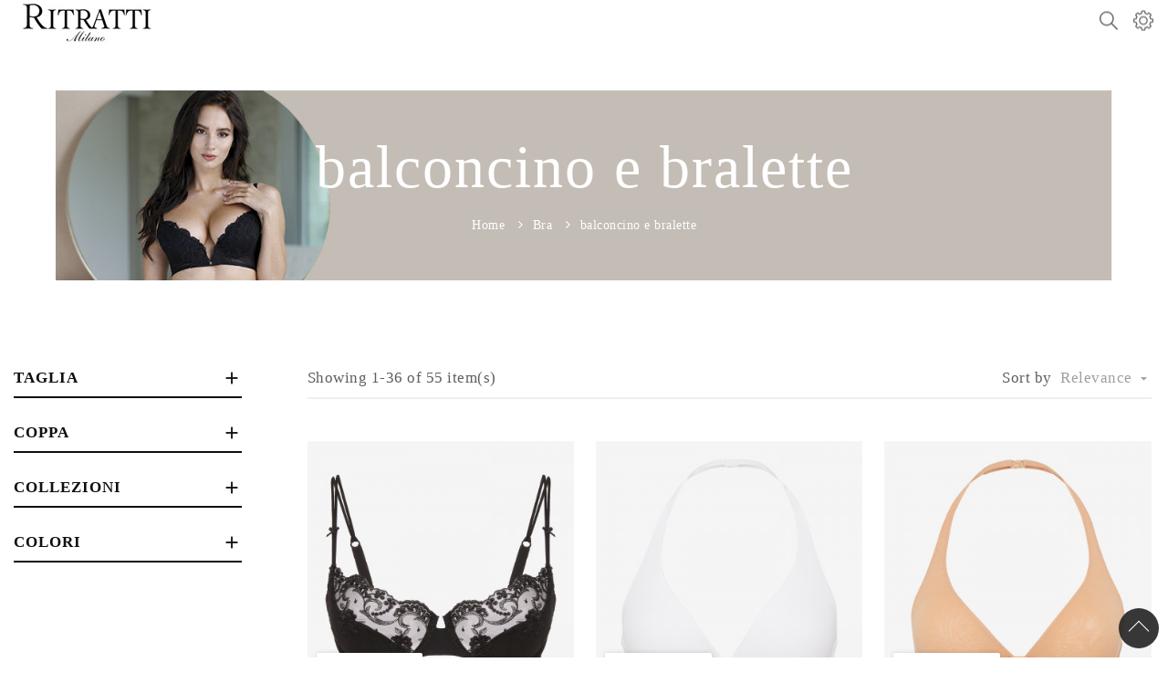

--- FILE ---
content_type: text/html; charset=utf-8
request_url: https://ritrattimilano.com/gb/4373-balconcino-e-bralette
body_size: 37590
content:
<!doctype html>
<html lang="gb">

	<head>
		
			
  <meta charset="utf-8">


  <meta http-equiv="x-ua-compatible" content="ie=edge">



  <title>balconcino e bralette</title>
  <meta name="description" content="">
  <meta name="keywords" content="">
        <link rel="canonical" href="https://ritrattimilano.com/gb/4373-balconcino-e-bralette">
  


  <meta name="viewport" content="width=device-width, initial-scale=1">



  <link rel="icon" type="image/vnd.microsoft.icon" href="/img/favicon.ico?1554732817">
  <link rel="shortcut icon" type="image/x-icon" href="/img/favicon.ico?1554732817">



    <link rel="stylesheet" href="/modules/creativeelements/views/lib/font-awesome/css/font-awesome.min.css?v=4.7.0" type="text/css" media="all">
  <link rel="stylesheet" href="/modules/creativeelements/views/css/animations.min.css?v=1.0.12" type="text/css" media="all">
  <link rel="stylesheet" href="/modules/creativeelements/views/css/frontend.min.css?v=1.0.12" type="text/css" media="all">
  <link rel="stylesheet" href="https://ritrattimilano.com/modules/smartblog/css/smartblogstyle.css" type="text/css" media="all">
  <link rel="stylesheet" href="https://ritrattimilano.com/modules/sizeconversion/views/css/front.css" type="text/css" media="all">
  <link rel="stylesheet" href="https://ritrattimilano.com/modules/sizeconversion/views/css/shadowbox.css" type="text/css" media="all">
  <link rel="stylesheet" href="https://ritrattimilano.com/modules/jscomposer/assets/css/js_composer.css" type="text/css" media="all">
  <link rel="stylesheet" href="https://ritrattimilano.com/js/jquery/ui/themes/base/minified/jquery-ui.min.css" type="text/css" media="all">
  <link rel="stylesheet" href="https://ritrattimilano.com/js/jquery/ui/themes/base/minified/jquery.ui.theme.min.css" type="text/css" media="all">
  <link rel="stylesheet" href="https://ritrattimilano.com/themes/tsp_cozen/assets/fonts/font-awesome/css/font-awesome.min.css" type="text/css" media="all">
  <link rel="stylesheet" href="https://ritrattimilano.com/themes/tsp_cozen/assets/fonts/tplicons/styles.css" type="text/css" media="all">
  <link rel="stylesheet" href="https://ritrattimilano.com/themes/tsp_cozen/assets/css/theme-000000.css" type="text/css" media="all">




    <script type="text/javascript" src="https://ritrattimilano.com/modules/rc_pgtagmanager/views/js/rc_gtm_lib.js" ></script>


  <script type="text/javascript">
        var KEEP_MENU = true;
        var ceFrontendConfig = {"isEditMode":"","stretchedSectionContainer":"","is_rtl":false};
        var prestashop = {"cart":{"products":[],"totals":{"total":{"type":"total","label":"Total","amount":0,"value":"\u20ac0.00"},"total_including_tax":{"type":"total","label":"Total (tax incl.)","amount":0,"value":"\u20ac0.00"},"total_excluding_tax":{"type":"total","label":"Total (VAT excl.)","amount":0,"value":"\u20ac0.00"}},"subtotals":{"products":{"type":"products","label":"Subtotal","amount":0,"value":"\u20ac0.00"},"discounts":null,"shipping":{"type":"shipping","label":"Shipping","amount":0,"value":"Free"},"tax":null},"products_count":0,"summary_string":"0 items","vouchers":{"allowed":1,"added":[]},"discounts":[],"minimalPurchase":0,"minimalPurchaseRequired":""},"currency":{"name":"Euro","iso_code":"EUR","iso_code_num":"978","sign":"\u20ac"},"customer":{"lastname":null,"firstname":null,"email":null,"birthday":null,"newsletter":null,"newsletter_date_add":null,"optin":null,"website":null,"company":null,"siret":null,"ape":null,"is_logged":false,"gender":{"type":null,"name":null},"addresses":[]},"language":{"name":"English GB (English)","iso_code":"gb","locale":"en-GB","language_code":"en-gb","is_rtl":"0","date_format_lite":"Y-m-d","date_format_full":"Y-m-d H:i:s","id":9},"page":{"title":"","canonical":"https:\/\/ritrattimilano.com\/gb\/4373-balconcino-e-bralette","meta":{"title":"balconcino e bralette","description":"","keywords":"","robots":"index"},"page_name":"category","body_classes":{"lang-gb":true,"lang-rtl":false,"country-US":true,"currency-EUR":true,"layout-left-column":true,"page-category":true,"tax-display-disabled":true,"category-id-4373":true,"category-balconcino e bralette":true,"category-id-parent-3680":true,"category-depth-level-3":true},"admin_notifications":[]},"shop":{"name":"Ritratti Milano","logo":"\/img\/imecitaly-logo-1538462973.jpg","stores_icon":"\/img\/logo_stores.png","favicon":"\/img\/favicon.ico"},"urls":{"base_url":"https:\/\/ritrattimilano.com\/","current_url":"https:\/\/ritrattimilano.com\/gb\/4373-balconcino-e-bralette","shop_domain_url":"https:\/\/ritrattimilano.com","img_ps_url":"https:\/\/ritrattimilano.com\/img\/","img_cat_url":"https:\/\/ritrattimilano.com\/img\/c\/","img_lang_url":"https:\/\/ritrattimilano.com\/img\/l\/","img_prod_url":"https:\/\/ritrattimilano.com\/img\/p\/","img_manu_url":"https:\/\/ritrattimilano.com\/img\/m\/","img_sup_url":"https:\/\/ritrattimilano.com\/img\/su\/","img_ship_url":"https:\/\/ritrattimilano.com\/img\/s\/","img_store_url":"https:\/\/ritrattimilano.com\/img\/st\/","img_col_url":"https:\/\/ritrattimilano.com\/img\/co\/","img_url":"https:\/\/ritrattimilano.com\/themes\/tsp_cozen\/assets\/img\/","css_url":"https:\/\/ritrattimilano.com\/themes\/tsp_cozen\/assets\/css\/","js_url":"https:\/\/ritrattimilano.com\/themes\/tsp_cozen\/assets\/js\/","pic_url":"https:\/\/ritrattimilano.com\/upload\/","pages":{"address":"https:\/\/ritrattimilano.com\/gb\/indirizzo","addresses":"https:\/\/ritrattimilano.com\/gb\/indirizzi","authentication":"https:\/\/ritrattimilano.com\/gb\/login","cart":"https:\/\/ritrattimilano.com\/gb\/carrello","category":"https:\/\/ritrattimilano.com\/gb\/index.php?controller=category","cms":"https:\/\/ritrattimilano.com\/gb\/index.php?controller=cms","contact":"https:\/\/ritrattimilano.com\/gb\/contattaci","discount":"https:\/\/ritrattimilano.com\/gb\/buoni-sconto","guest_tracking":"https:\/\/ritrattimilano.com\/gb\/tracciatura-ospite","history":"https:\/\/ritrattimilano.com\/gb\/cronologia-ordini","identity":"https:\/\/ritrattimilano.com\/gb\/dati-personali","index":"https:\/\/ritrattimilano.com\/gb\/","my_account":"https:\/\/ritrattimilano.com\/gb\/account","order_confirmation":"https:\/\/ritrattimilano.com\/gb\/conferma-ordine","order_detail":"https:\/\/ritrattimilano.com\/gb\/index.php?controller=order-detail","order_follow":"https:\/\/ritrattimilano.com\/gb\/segui-ordine","order":"https:\/\/ritrattimilano.com\/gb\/ordine","order_return":"https:\/\/ritrattimilano.com\/gb\/index.php?controller=order-return","order_slip":"https:\/\/ritrattimilano.com\/gb\/buono-ordine","pagenotfound":"https:\/\/ritrattimilano.com\/gb\/pagina-non-trovata","password":"https:\/\/ritrattimilano.com\/gb\/recupero-password","pdf_invoice":"https:\/\/ritrattimilano.com\/gb\/index.php?controller=pdf-invoice","pdf_order_return":"https:\/\/ritrattimilano.com\/gb\/index.php?controller=pdf-order-return","pdf_order_slip":"https:\/\/ritrattimilano.com\/gb\/index.php?controller=pdf-order-slip","prices_drop":"https:\/\/ritrattimilano.com\/gb\/offerte","product":"https:\/\/ritrattimilano.com\/gb\/index.php?controller=product","search":"https:\/\/ritrattimilano.com\/gb\/ricerca","sitemap":"https:\/\/ritrattimilano.com\/gb\/Mappa del sito","stores":"https:\/\/ritrattimilano.com\/gb\/negozi","supplier":"https:\/\/ritrattimilano.com\/gb\/fornitori","register":"https:\/\/ritrattimilano.com\/gb\/login?create_account=1","order_login":"https:\/\/ritrattimilano.com\/gb\/ordine?login=1"},"theme_assets":"\/themes\/tsp_cozen\/assets\/","actions":{"logout":"https:\/\/ritrattimilano.com\/gb\/?mylogout="}},"configuration":{"display_taxes_label":false,"is_catalog":true,"show_prices":true,"opt_in":{"partner":false},"quantity_discount":{"type":"discount","label":"Discount"},"voucher_enabled":1,"return_enabled":1},"field_required":[],"breadcrumb":{"links":[{"title":"Home","url":"https:\/\/ritrattimilano.com\/gb\/"},{"title":"Bra","url":"https:\/\/ritrattimilano.com\/gb\/3680-bra"},{"title":"balconcino e bralette","url":"https:\/\/ritrattimilano.com\/gb\/4373-balconcino-e-bralette"}],"count":3},"link":{"protocol_link":"https:\/\/","protocol_content":"https:\/\/"},"time":1769868187,"static_token":"6e73afa64518b519b3ff5a47471f6512","token":"59ac68e8e60d3bfd89bbaa8f294740ea"};
        var size_conversion_ajax_url = "https:\/\/ritrattimilano.com\/?fc=module&module=sizeconversion&controller=chart";
      </script>
<script type="text/javascript">
  if (typeof prestashop != 'undefined' && prestashop.page.page_name == 'product') {        
  	window.addEventListener('popstate', function(event) {      
  		// solution can find here: https://stackoverflow.com/questions/3528324/how-to-get-the-previous-url-in-javascript		
  		window.location = document.referrer // Note: IE11 is not supporting this.
  	}, false);
  }
</script>



    <script type="text/javascript" src="https://ritrattimilano.com/themes/core.js" ></script>
  <script type="text/javascript" src="https://ritrattimilano.com/themes/tsp_cozen/assets/js/theme.js" ></script>
  <script type="text/javascript" src="https://ritrattimilano.com/modules/topbanner/views/js/front_common.js" ></script>
  <script type="text/javascript" src="https://ritrattimilano.com/modules/topbanner/views/js/front17.js" ></script>
  <script type="text/javascript" src="/modules/creativeelements/views/lib/waypoints/waypoints.min.js?v=4.0.1" ></script>
  <script type="text/javascript" src="/modules/creativeelements/views/lib/jquery-numerator/jquery-numerator.min.js?v=0.2.1" ></script>
  <script type="text/javascript" src="/modules/creativeelements/views/lib/slick/slick.min.js?v=1.6.1" ></script>
  <script type="text/javascript" src="/modules/creativeelements/views/js/frontend.min.js?v=1.0.12" ></script>
  <script type="text/javascript" src="https://ritrattimilano.com/modules/sizeconversion/views/js/front.js" ></script>
  <script type="text/javascript" src="https://ritrattimilano.com/modules/sizeconversion/views/js/shadowbox.js" ></script>
  <script type="text/javascript" src="https://ritrattimilano.com/modules/jscomposer/assets/js/js_composer_front.js" ></script>
  <script type="text/javascript" src="https://ritrattimilano.com/themes/tsp_cozen/modules/validateorderbeforepayment//views/js/front.js" ></script>
  <script type="text/javascript" src="https://ritrattimilano.com/js/jquery/ui/jquery-ui.min.js" ></script>
  <script type="text/javascript" src="https://ritrattimilano.com/modules/ps_searchbar/ps_searchbar.js" ></script>
  <script type="text/javascript" src="https://ritrattimilano.com/themes/tsp_cozen/assets/js/owl.carousel.min.js" ></script>
  <script type="text/javascript" src="https://ritrattimilano.com/themes/tsp_cozen/assets/js/instafetch.js" ></script>
  <script type="text/javascript" src="https://ritrattimilano.com/themes/tsp_cozen/assets/js/ts.js" ></script>
  <script type="text/javascript" src="https://ritrattimilano.com/themes/tsp_cozen/assets/js/custom.js" ></script>





  <!-- rcptagmanager header -->
            <!-- Google Tag Manager -->
        <script data-keepinline>

            var tagManagerId = 'GTM-N6HL7KS';
            var dataLayer = window.dataLayer || [];
            var gtmTrackingFeatures = {"gua":{"trackingId":"G-QENVSNC7XZ","sendLimit":25,"anonymizeIp":0,"userIdFeature":1,"linkAttribution":1,"remarketingFeature":1,"dimensionProdId":1,"dimensionPageType":2,"dimensionTotalValue":3,"merchantPrefix":"RIGB","merchantSuffix":"","merchantVariant":"","crossDomainList":false},"adwords":{"trackingId":822074479,"conversionLabel":"vd5wCKDDgXsQ77j_hwM"},"bing":{"trackingId":""},"facebook":{"trackingId":"807619136684946","catalogPrefix":"","catalogSuffix":"","catalogVariant":""},"twitter":{"trackingId":""},"goals":{"signUp":1,"socialShare":0,"coupon":1},"common":{"eventValues":{"scrollTracking":0,"productClick":0,"productDetail":0,"addToCart":0,"removeFromCart":0,"checkout":0,"checkoutOption":0,"orderComplete":0,"signUpGoal":0,"socialAction":0,"coupon":0},"cartAjax":1,"productsPerPage":36,"userId":null,"currencyCode":"EUR","langCode":"gb","maxLapse":10,"signUpTypes":["new customer","guest customer"],"isNewSignUp":false,"isGuest":0,"token":"4c3e01a6211ca0464e4c84767fc967a9","debug":0}};
            var initDataLayer = new Object();

            if (typeof gtmTrackingFeatures === 'object') {

                if (gtmTrackingFeatures.gua.trackingId) {
                    initDataLayer.gua = {
                        'trackingId': gtmTrackingFeatures.gua.trackingId,
                        'anonymizeIp': gtmTrackingFeatures.gua.anonymizeIp,
                        'linkAttribution': gtmTrackingFeatures.gua.linkAttribution,
                        'dimensionProdId': gtmTrackingFeatures.gua.dimensionProdId,
                        'dimensionPageType': gtmTrackingFeatures.gua.dimensionPageType,
                        'dimensionTotalValue': gtmTrackingFeatures.gua.dimensionTotalValue
                    };

                    if (gtmTrackingFeatures.gua.userIdFeature) {
                        initDataLayer.gua.userId = gtmTrackingFeatures.common.userId;
                    }

                    if (gtmTrackingFeatures.gua.crossDomainList) {
                        initDataLayer.gua.crossDomainList = gtmTrackingFeatures.gua.crossDomainList;
                    }
                }

                if (gtmTrackingFeatures.bing.trackingId) {
                    initDataLayer.bing = {
                        'trackingId': gtmTrackingFeatures.bing.trackingId
                    }
                }

                if (gtmTrackingFeatures.facebook.trackingId) {
                    initDataLayer.facebook = {
                        'trackingId': gtmTrackingFeatures.facebook.trackingId
                    }
                }

                if (gtmTrackingFeatures.twitter.trackingId) {
                    initDataLayer.twitter = {
                        'trackingId': gtmTrackingFeatures.twitter.trackingId
                    }
                }

                // init common values
                initDataLayer.common = {
                    'currency' : gtmTrackingFeatures.common.currencyCode,
                    'langCode' : gtmTrackingFeatures.common.langCode,
                    'referrer' : document.referrer,
                    'userAgent' : navigator.userAgent,
                    'navigatorLang' : navigator.language
                };

                dataLayer.push(initDataLayer);
            }

            
            (function(w,d,s,l,i) {
                w[l]=w[l]||[];
                w[l].push({'gtm.start':new Date().getTime(),event:'gtm.js'});
                var f=d.getElementsByTagName(s)[0];
                var j=d.createElement(s),dl=l!=='dataLayer'?'&l='+l:'';
                j.async=true;
                j.src='https://www.googletagmanager.com/gtm.js?id='+i+dl;
                f.parentNode.insertBefore(j,f);
            })(window,document,'script','dataLayer',tagManagerId);
            
        </script>
    
    <!-- ld+json snippets -->

<script type="application/ld+json">
{"links":[{"title":"Home","url":"https:\/\/ritrattimilano.com\/gb\/"},{"title":"Bra","url":"https:\/\/ritrattimilano.com\/gb\/3680-bra"},{"title":"balconcino e bralette","url":"https:\/\/ritrattimilano.com\/gb\/4373-balconcino-e-bralette"}],"count":3}</script>
<script type="application/ld+json">
{"@context":"http:\/\/schema.org\/","@type":"Product","name":"balconcino e bralette","offers":{"@type":"AggregateOffer","offerCount":36,"lowPrice":32.46,"highPrice":81.15,"priceCurrency":"EUR","offers":[{"@type":"Offer","availability":"http:\/\/schema.org\/OutOfStock","price":55.11,"priceCurrency":"EUR","url":"https:\/\/ritrattimilano.com\/gb\/balconcino-e-bralette\/103021-reggiseno-balconcino-semi-imbottito.html","mpn":"GB103021","image":"ritrattimilano.com\/5471\/reggiseno-balconcino-semi-imbottito.jpg","seller":{"@type":"Organization","name":"Ritratti Milano"}},{"@type":"Offer","availability":"http:\/\/schema.org\/InStock","price":44.97,"priceCurrency":"EUR","url":"https:\/\/ritrattimilano.com\/gb\/balconcino-e-bralette\/103027-reggiseno-con-ferretto.html","mpn":"GB103027","image":"ritrattimilano.com\/5497\/reggiseno-con-ferretto.jpg","seller":{"@type":"Organization","name":"Ritratti Milano"}},{"@type":"Offer","availability":"http:\/\/schema.org\/InStock","price":44.97,"priceCurrency":"EUR","url":"https:\/\/ritrattimilano.com\/gb\/balconcino-e-bralette\/103028-reggiseno-con-ferretto.html","mpn":"GB103028","image":"ritrattimilano.com\/5501\/reggiseno-con-ferretto.jpg","seller":{"@type":"Organization","name":"Ritratti Milano"}},{"@type":"Offer","availability":"http:\/\/schema.org\/InStock","price":47.67,"priceCurrency":"EUR","url":"https:\/\/ritrattimilano.com\/gb\/balconcino-e-bralette\/103031-reggiseno-balconcino.html","mpn":"GB103031","image":"ritrattimilano.com\/5509\/reggiseno-balconcino.jpg","seller":{"@type":"Organization","name":"Ritratti Milano"}},{"@type":"Offer","availability":"http:\/\/schema.org\/InStock","price":62.55,"priceCurrency":"EUR","url":"https:\/\/ritrattimilano.com\/gb\/balconcino-e-bralette\/103032-reggiseno-balconcino-soft-air.html","mpn":"GB103032","image":"ritrattimilano.com\/5512\/reggiseno-balconcino-soft-air.jpg","seller":{"@type":"Organization","name":"Ritratti Milano"}},{"@type":"Offer","availability":"http:\/\/schema.org\/InStock","price":62.55,"priceCurrency":"EUR","url":"https:\/\/ritrattimilano.com\/gb\/balconcino-e-bralette\/103033-reggiseno-balconcino-soft-air.html","mpn":"GB103033","image":"ritrattimilano.com\/5516\/reggiseno-balconcino-soft-air.jpg","seller":{"@type":"Organization","name":"Ritratti Milano"}},{"@type":"Offer","availability":"http:\/\/schema.org\/InStock","price":62.55,"priceCurrency":"EUR","url":"https:\/\/ritrattimilano.com\/gb\/balconcino-e-bralette\/103034-reggiseno-balconcino-soft-air.html","mpn":"GB103034","image":"ritrattimilano.com\/5520\/reggiseno-balconcino-soft-air.jpg","seller":{"@type":"Organization","name":"Ritratti Milano"}},{"@type":"Offer","availability":"http:\/\/schema.org\/InStock","price":52.75,"priceCurrency":"EUR","url":"https:\/\/ritrattimilano.com\/gb\/balconcino-e-bralette\/103047-reggiseno-balconcino.html","mpn":"GB103047","image":"ritrattimilano.com\/5576\/reggiseno-balconcino.jpg","seller":{"@type":"Organization","name":"Ritratti Milano"}},{"@type":"Offer","availability":"http:\/\/schema.org\/InStock","price":52.75,"priceCurrency":"EUR","url":"https:\/\/ritrattimilano.com\/gb\/balconcino-e-bralette\/103048-reggiseno-balconcino.html","mpn":"GB103048","image":"ritrattimilano.com\/5580\/reggiseno-balconcino.jpg","seller":{"@type":"Organization","name":"Ritratti Milano"}},{"@type":"Offer","availability":"http:\/\/schema.org\/InStock","price":52.75,"priceCurrency":"EUR","url":"https:\/\/ritrattimilano.com\/gb\/balconcino-e-bralette\/103049-reggiseno-balconcino.html","mpn":"GB103049","image":"ritrattimilano.com\/5584\/reggiseno-balconcino.jpg","seller":{"@type":"Organization","name":"Ritratti Milano"}},{"@type":"Offer","availability":"http:\/\/schema.org\/OutOfStock","price":81.15,"priceCurrency":"EUR","url":"https:\/\/ritrattimilano.com\/gb\/balconcino-e-bralette\/103054-reggiseno-star-cup.html","mpn":"GB103054","image":"ritrattimilano.com\/5604\/reggiseno-star-cup.jpg","seller":{"@type":"Organization","name":"Ritratti Milano"}},{"@type":"Offer","availability":"http:\/\/schema.org\/OutOfStock","price":81.15,"priceCurrency":"EUR","url":"https:\/\/ritrattimilano.com\/gb\/balconcino-e-bralette\/103055-reggiseno-star-cup.html","mpn":"GB103055","image":"ritrattimilano.com\/5608\/reggiseno-star-cup.jpg","seller":{"@type":"Organization","name":"Ritratti Milano"}},{"@type":"Offer","availability":"http:\/\/schema.org\/InStock","price":62.08,"priceCurrency":"EUR","url":"https:\/\/ritrattimilano.com\/gb\/balconcino-e-bralette\/103056-reggiseno-balconcino-soft-air.html","mpn":"GB103056","image":"ritrattimilano.com\/5612\/reggiseno-balconcino-soft-air.jpg","seller":{"@type":"Organization","name":"Ritratti Milano"}},{"@type":"Offer","availability":"http:\/\/schema.org\/InStock","price":52.07,"priceCurrency":"EUR","url":"https:\/\/ritrattimilano.com\/gb\/balconcino-e-bralette\/103061-reggiseno-soft-air.html","mpn":"GB103061","image":"ritrattimilano.com\/5630\/reggiseno-soft-air.jpg","seller":{"@type":"Organization","name":"Ritratti Milano"}},{"@type":"Offer","availability":"http:\/\/schema.org\/InStock","price":52.07,"priceCurrency":"EUR","url":"https:\/\/ritrattimilano.com\/gb\/balconcino-e-bralette\/103062-reggiseno-soft-air.html","mpn":"GB103062","image":"ritrattimilano.com\/5634\/reggiseno-soft-air.jpg","seller":{"@type":"Organization","name":"Ritratti Milano"}},{"@type":"Offer","availability":"http:\/\/schema.org\/InStock","price":62.21,"priceCurrency":"EUR","url":"https:\/\/ritrattimilano.com\/gb\/balconcino-e-bralette\/103063-reggiseno-balconcino-soft-air.html","mpn":"GB103063","image":"ritrattimilano.com\/5638\/reggiseno-balconcino-soft-air.jpg","seller":{"@type":"Organization","name":"Ritratti Milano"}},{"@type":"Offer","availability":"http:\/\/schema.org\/InStock","price":62.21,"priceCurrency":"EUR","url":"https:\/\/ritrattimilano.com\/gb\/balconcino-e-bralette\/103064-reggiseno-balconcino-soft-air.html","mpn":"GB103064","image":"ritrattimilano.com\/5642\/reggiseno-balconcino-soft-air.jpg","seller":{"@type":"Organization","name":"Ritratti Milano"}},{"@type":"Offer","availability":"http:\/\/schema.org\/OutOfStock","price":59.51,"priceCurrency":"EUR","url":"https:\/\/ritrattimilano.com\/gb\/balconcino-e-bralette\/103065-reggiseno-star-cup.html","mpn":"GB103065","image":"ritrattimilano.com\/5646\/reggiseno-star-cup.jpg","seller":{"@type":"Organization","name":"Ritratti Milano"}},{"@type":"Offer","availability":"http:\/\/schema.org\/InStock","price":37.87,"priceCurrency":"EUR","url":"https:\/\/ritrattimilano.com\/gb\/balconcino-e-bralette\/103067-reggiseno-balconcino-in-tulle.html","mpn":"GB103067","image":"ritrattimilano.com\/5654\/reggiseno-balconcino-in-tulle.jpg","seller":{"@type":"Organization","name":"Ritratti Milano"}},{"@type":"Offer","availability":"http:\/\/schema.org\/InStock","price":37.87,"priceCurrency":"EUR","url":"https:\/\/ritrattimilano.com\/gb\/balconcino-e-bralette\/103068-reggiseno-balconcino-in-tulle.html","mpn":"GB103068","image":"ritrattimilano.com\/5658\/reggiseno-balconcino-in-tulle.jpg","seller":{"@type":"Organization","name":"Ritratti Milano"}},{"@type":"Offer","availability":"http:\/\/schema.org\/InStock","price":37.87,"priceCurrency":"EUR","url":"https:\/\/ritrattimilano.com\/gb\/balconcino-e-bralette\/103069-reggiseno-balconcino.html","mpn":"GB103069","image":"ritrattimilano.com\/5662\/reggiseno-balconcino.jpg","seller":{"@type":"Organization","name":"Ritratti Milano"}},{"@type":"Offer","availability":"http:\/\/schema.org\/OutOfStock","price":32.46,"priceCurrency":"EUR","url":"https:\/\/ritrattimilano.com\/gb\/balconcino-e-bralette\/103085-reggiseno-balconcino.html","mpn":"GB103085","image":"ritrattimilano.com\/5715\/reggiseno-balconcino.jpg","seller":{"@type":"Organization","name":"Ritratti Milano"}},{"@type":"Offer","availability":"http:\/\/schema.org\/OutOfStock","price":32.46,"priceCurrency":"EUR","url":"https:\/\/ritrattimilano.com\/gb\/balconcino-e-bralette\/103086-reggiseno-balconcino.html","mpn":"GB103086","image":"ritrattimilano.com\/5718\/reggiseno-balconcino.jpg","seller":{"@type":"Organization","name":"Ritratti Milano"}},{"@type":"Offer","availability":"http:\/\/schema.org\/OutOfStock","price":36.97,"priceCurrency":"EUR","url":"https:\/\/ritrattimilano.com\/gb\/balconcino-e-bralette\/103087-reggiseno-balconcino-soft-air.html","mpn":"GB103087","image":"ritrattimilano.com\/5721\/reggiseno-balconcino-soft-air.jpg","seller":{"@type":"Organization","name":"Ritratti Milano"}},{"@type":"Offer","availability":"http:\/\/schema.org\/InStock","price":78.89,"priceCurrency":"EUR","url":"https:\/\/ritrattimilano.com\/gb\/balconcino-e-bralette\/103094-reggiseno-star-cup.html","mpn":"GB103094","image":"ritrattimilano.com\/5752\/reggiseno-star-cup.jpg","seller":{"@type":"Organization","name":"Ritratti Milano"}},{"@type":"Offer","availability":"http:\/\/schema.org\/InStock","price":78.89,"priceCurrency":"EUR","url":"https:\/\/ritrattimilano.com\/gb\/balconcino-e-bralette\/103095-reggiseno-star-cup.html","mpn":"GB103095","image":"ritrattimilano.com\/5757\/reggiseno-star-cup.jpg","seller":{"@type":"Organization","name":"Ritratti Milano"}},{"@type":"Offer","availability":"http:\/\/schema.org\/InStock","price":78.89,"priceCurrency":"EUR","url":"https:\/\/ritrattimilano.com\/gb\/balconcino-e-bralette\/103096-reggiseno-star-cup.html","mpn":"GB103096","image":"ritrattimilano.com\/5762\/reggiseno-star-cup.jpg","seller":{"@type":"Organization","name":"Ritratti Milano"}},{"@type":"Offer","availability":"http:\/\/schema.org\/InStock","price":78.89,"priceCurrency":"EUR","url":"https:\/\/ritrattimilano.com\/gb\/balconcino-e-bralette\/103098-reggiseno-soft-air-con-spalline-sfilabili.html","mpn":"GB103098","image":"ritrattimilano.com\/6541\/reggiseno-soft-air-con-spalline-sfilabili.jpg","seller":{"@type":"Organization","name":"Ritratti Milano"}},{"@type":"Offer","availability":"http:\/\/schema.org\/InStock","price":78.89,"priceCurrency":"EUR","url":"https:\/\/ritrattimilano.com\/gb\/balconcino-e-bralette\/103099-reggiseno-soft-air-con-spalline-sfilabili.html","mpn":"GB103099","image":"ritrattimilano.com\/6545\/reggiseno-soft-air-con-spalline-sfilabili.jpg","seller":{"@type":"Organization","name":"Ritratti Milano"}},{"@type":"Offer","availability":"http:\/\/schema.org\/InStock","price":78.89,"priceCurrency":"EUR","url":"https:\/\/ritrattimilano.com\/gb\/balconcino-e-bralette\/103100-reggiseno-soft-air-con-spalline-sfilabili.html","mpn":"GB103100","image":"ritrattimilano.com\/6549\/reggiseno-soft-air-con-spalline-sfilabili.jpg","seller":{"@type":"Organization","name":"Ritratti Milano"}},{"@type":"Offer","availability":"http:\/\/schema.org\/OutOfStock","price":50.89,"priceCurrency":"EUR","url":"https:\/\/ritrattimilano.com\/gb\/balconcino-e-bralette\/103112-reggiseno-con-ferretto-con-coppa-ultraleggera-doppiata-e-preformata.html","mpn":"GB103112","image":"ritrattimilano.com\/6568\/reggiseno-con-ferretto-con-coppa-ultraleggera-doppiata-e-preformata.jpg","seller":{"@type":"Organization","name":"Ritratti Milano"}},{"@type":"Offer","availability":"http:\/\/schema.org\/InStock","price":50.89,"priceCurrency":"EUR","url":"https:\/\/ritrattimilano.com\/gb\/balconcino-e-bralette\/103113-reggiseno-con-ferretto-con-coppa-ultraleggera-doppiata-e-preformata.html","mpn":"GB103113","image":"ritrattimilano.com\/6572\/reggiseno-con-ferretto-con-coppa-ultraleggera-doppiata-e-preformata.jpg","seller":{"@type":"Organization","name":"Ritratti Milano"}},{"@type":"Offer","availability":"http:\/\/schema.org\/InStock","price":50.89,"priceCurrency":"EUR","url":"https:\/\/ritrattimilano.com\/gb\/balconcino-e-bralette\/103114-reggiseno-con-ferretto-con-coppa-ultraleggera-doppiata-e-preformata.html","mpn":"GB103114","image":"ritrattimilano.com\/6576\/reggiseno-con-ferretto-con-coppa-ultraleggera-doppiata-e-preformata.jpg","seller":{"@type":"Organization","name":"Ritratti Milano"}},{"@type":"Offer","availability":"http:\/\/schema.org\/OutOfStock","price":66.66,"priceCurrency":"EUR","url":"https:\/\/ritrattimilano.com\/gb\/balconcino-e-bralette\/103115-reggiseno-preformato.html","mpn":"GB103115","image":"ritrattimilano.com\/6580\/reggiseno-preformato.jpg","seller":{"@type":"Organization","name":"Ritratti Milano"}},{"@type":"Offer","availability":"http:\/\/schema.org\/InStock","price":66.66,"priceCurrency":"EUR","url":"https:\/\/ritrattimilano.com\/gb\/balconcino-e-bralette\/103116-reggiseno-preformato.html","mpn":"GB103116","image":"ritrattimilano.com\/6583\/reggiseno-preformato.jpg","seller":{"@type":"Organization","name":"Ritratti Milano"}},{"@type":"Offer","availability":"http:\/\/schema.org\/InStock","price":66.66,"priceCurrency":"EUR","url":"https:\/\/ritrattimilano.com\/gb\/balconcino-e-bralette\/103117-reggiseno-preformato.html","mpn":"GB103117","image":"ritrattimilano.com\/6586\/reggiseno-preformato.jpg","seller":{"@type":"Organization","name":"Ritratti Milano"}}]}}</script>

<!-- /ld+json snippets --><script type="text/javascript">var SdsJsOnLoadActions = [];window.onload=function(){ $.each(SdsJsOnLoadActions, function(k, func){ func.call(); }); };</script>                <script type="text/javascript">
                    (function() {
                        window.sib = { equeue: [], client_key: "zery9tszp0djnwzcfbs7s" };
                        /* OPTIONAL: email for identify request*/
                        window.sib.email_id = "";
                        window.sendinblue = {}; for (var j = ['track', 'identify', 'trackLink', 'page'], i = 0; i < j.length; i++) { (function(k) { window.sendinblue[k] = function() { var arg = Array.prototype.slice.call(arguments); (window.sib[k] || function() { var t = {}; t[k] = arg; window.sib.equeue.push(t);})(arg[0], arg[1], arg[2]);};})(j[i]);}var n = document.createElement("script"),i = document.getElementsByTagName("script")[0]; n.type = "text/javascript", n.id = "sendinblue-js", n.async = !0, n.src = "https://sibautomation.com/sa.js?key=" + window.sib.client_key, i.parentNode.insertBefore(n, i), window.sendinblue.page();
                    })();
                </script>  <link rel="prefetch" href="https://www.paypal.com/sdk/js?components=buttons,marks,funding-eligibility,hosted-fields&amp;client-id=AXjYFXWyb4xJCErTUDiFkzL0Ulnn-bMm4fal4G-1nQXQ1ZQxp06fOuE7naKUXGkq2TZpYSiI9xXbs4eo&amp;merchant-id=WYPVVBR8QGVSU&amp;currency=EUR&amp;intent=capture&amp;commit=false&amp;vault=false&amp;integration-date=2020-07-30" as="script">





<style type="text/css">#tsp_config_btn{
display:none;
}
.scopri-hp{
text-align:center;
}
.display-instagram{
display:none !important;
}
@media (max-width: 767px) {
	.block-title-2 > h3 {
			font-size: 2.6rem;
	}
	.row > .tsp-column:nth-child(2){
		margin-top:25px;
	}
 .desktop { 
 display:none;
}
}
@media (min-width: 768px)  { 
.mobile { 
 display:none;
}
}
.language-switcher{
display:none !important;
}
@media(max-width: 767px){
	#index #wrapper{
		margin-top: 30px;
	}
	#index #wrapper .tsp-section{
		margin-bottom: 0px !important;
	}
	#index #wrapper .tsp-section:nth-child(2),
	#index #wrapper .tsp-section:nth-child(4){
		/*display: none;*/
	}
        #index #wrapper .tsp-section:nth-child(7),
        #index #wrapper .tsp-section:nth-child(8),
        #index #wrapper .tsp-section:nth-child(10)
       {
		margin-top: 25px;
	}
	#index #wrapper .tsp-section .tsp-column.col-sm-6{
		margin-top: 25px;
		width: 100%;
	}
        #index #wrapper .tsp-section .block-title-2{
               margin-bottom: 15px;
        }
}

#category-description {
  padding-bottom: 15px;
}

#wrapper #products .product-flags .discount {
 background: #d3a430 !important;
}

.scopri-hp{
text-align:center;
}


@media(max-width: 767px){
#wrapper #products .product-wrapper {
    margin-bottom: 0px;
    padding-bottom: 40px;
}

#wrapper #product_list .product-price {
    bottom: 0;
    top: 100%;
    height: auto;
    margin: 10px auto;
    left: 0;
    right: 0;
    text-align: center;
}

#wrapper #product_list .product-price h2 {
    float: none;
}
}
/*mio codice codice per menu lungo*/
#tsp_header #tsp_custommenu li.lilv-0 > a {
padding:20px !important;
}

.hidden-sm-down{
display: block!important;
}

/*mio codice nascondo % di sconto*/
ul.product-flags>li.discount{
  display:none !important;
}</style>
		
	</head>

	<body id="category" class="lang-gb country-us currency-eur layout-left-column page-category tax-display-disabled category-id-4373 category-balconcino-e-bralette category-id-parent-3680 category-depth-level-3">

		
			
		

		<main id="tsp_main">
			
							

			<header id="tsp_header">
				
					

<div class="header-style-2">
	
		<div class="header-banner">
			
		</div>
	
	<div class="header-wraper ">
		
			
				<div id="tsp_menu">
					<div class="ts_container-full">
						<div id="tsp_mainnav">
							
								<div id="logo">
									<a href="https://ritrattimilano.com/">
										
																					
											
																							<img class="hidden-mobile" src="https://ritrattimilano.com/img/cms/logo_R.jpg" alt="Ritratti Milano" />
																																		<img class="hidden-desktop" src="https://ritrattimilano.com/img/cms/logo_r_mobile.jpg" alt="Ritratti Milano" />
																														</a>
								</div>
							
							<div id="main_menu">
								
								<div id="tsp_mommenu" class="hidden-lg-up">
									<span class="btn2 btn-navbar">
										<i class="fa fa-align-justify"></i>
									    <span>Menu</span>
									</span>
									<div class="tsp-mommenu-content">
										<div class="menu-nav">
											<span class="tab-menu active" data-id="tab_menu">Menu</span>
											<span class="tab-account" data-id="tab_account">Account</span>
											<i class="material-icons ts-close">close</i>
										</div>
										<div class="content">
											<div id="tab_menu" class="active">
												<div class="display-nav">
													<div id="_tsmb_language_switcher" class="language-switcher"></div>
													<div id="_tsmb_currency_switcher" class="currency-switcher"></div>
												</div>
											</div>
											<div id="tab_account">
												<ul id="_tsmb_top_links" class="top-links"></ul>
											</div>
										</div>
									</div>
								</div>
							</div>
							<div class="hook-top">
								<div class="tsp-setting hidden-mobile">
									<div class="toggle"><i class="fa fa-cog"></i></div>
									<div class="content">
										<ul id="_tsdt_top_links" class="top-links">
			<li><a href="https://ritrattimilano.com/gb/account" title="Log in to your customer account" rel="nofollow">
			<i class="fa fa-user-circle-o"></i>
			<span>Login</span>
			</a>
		</li>
	 </ul>
										<div id="_tsdt_language_switcher" class="language-switcher">
	<span>
		
		<span>English GB</span>
		<i class="fa fa-angle-down"></i>
	</span>
	<ul>
					<li >
				<a href="https://ritrattimilano.com/it/4373-balconcino-e-bralette" title="Italiano">Italiano</a>
			</li>
					<li >
				<a href="https://ritrattimilano.com/en/4373-balconette-bralette" title="English">English</a>
			</li>
					<li  class="current" >
				<a href="https://ritrattimilano.com/gb/4373-balconcino-e-bralette" title="English GB">English GB</a>
			</li>
			</ul>
</div>

									</div>
								</div>
								<!-- Block search module TOP -->
<div id="search_widget" class="search-widget" data-search-controller-url="//ritrattimilano.com/gb/ricerca">
	<div class="btn-search">
		<i class="fa fa-search"></i>
	</div>
	<div class="search-content">
		<form method="get" action="//ritrattimilano.com/gb/ricerca">
			<input type="hidden" name="controller" value="search">
			<input type="text" name="s" class="search-input" value="" placeholder="Search here...">
			<div class="search-buttons">
				<button type="submit">
					<i class="material-icons search-btn">subdirectory_arrow_left</i>
				</button>
				<i class="material-icons search-close">clear</i>
			</div>
		</form>
	</div>
	<script>
		$(document).ready(function(){
			var _btn = $('#search_widget .btn-search');
			var _btn_close = $('#search_widget .search-close');
			var _content = $('#search_widget .search-content');
			_btn.on('click', function(){
				_btn.addClass('active');
				_content.addClass('active');
			});
			_btn_close.on('click', function(){
				_btn.removeClass('active');
				_content.removeClass('active');
			});
			$(window).click(function() {
				_btn.removeClass('active');
				_content.removeClass('active');
			});

			$('#search_widget').click(function(event){
			    event.stopPropagation();
			});
		});
	</script>
</div>
<!-- /Block search module TOP -->
<script type="text/javascript"></script>
							</div>
						</div>
					</div>
				</div>
				
			
		
	</div>
	</div>
				
			</header>
			
							
					<section id="tsp_breadcrumbs"  class="had-bg" style="background-image: url(https://ritrattimilano.com/c/4373-category_default/balconcino-e-bralette.jpg)">
						<div class="ts_container">
						<nav data-depth="2" class="breadcrumb">
			<div id="tsp_titlepage"><h1>balconcino e bralette</h1></div>
	<ol itemscope itemtype="http://schema.org/BreadcrumbList">
					
				<li itemprop="itemListElement" itemscope itemtype="http://schema.org/ListItem">
					<a itemprop="item" href="https://ritrattimilano.com/gb/">
						<span itemprop="name">Home</span>
					</a>
					<meta itemprop="position" content="1">
				</li>
			
					
				<li itemprop="itemListElement" itemscope itemtype="http://schema.org/ListItem">
					<a itemprop="item" href="https://ritrattimilano.com/gb/3680-bra">
						<span itemprop="name">Bra</span>
					</a>
					<meta itemprop="position" content="2">
				</li>
			
					
				<li itemprop="itemListElement" itemscope itemtype="http://schema.org/ListItem">
					<a itemprop="item" href="https://ritrattimilano.com/gb/4373-balconcino-e-bralette">
						<span itemprop="name">balconcino e bralette</span>
					</a>
					<meta itemprop="position" content="3">
				</li>
			
			</ol>
</nav>
						</div>
					</section>
				
						
				
<aside id="notifications">
  <div class="ts_container">
    
    
    
      </div>
</aside>
			
			
			
				<div id="wrapper">
					<div class="ts_container">
						<div class="ts_row">
							
								<div id="left-column" class="ts_col-xs-12 ts_col-sm-4 ts_col-md-3">
									<span class="btn-navbar leftsidebar">Side Bar</span>
									<div class="wrap-in">
																					<div id="search_filters_wrapper">
	<div id="search_filters" class="block">
	<div class="block-title">
		
			<h4>Filter By</h4>
		

		
			<div id="search_filters_clear_all" class="clear-all-wrapper">
				<button data-search-url="https://ritrattimilano.com/gb/4373-balconcino-e-bralette" class="js-search-filters-clear-all">
					<i class="material-icons">&#xE14C;</i>
					Clear all
				</button>
			</div>
		
	</div>
	<div class="block-content">
									<section class="facet clearfix">
																																																																											<div class="title collapsed" data-target="#facet_60435" data-toggle="collapse">
						<h6 class="facet-title">Taglia</h6>
						<span class="">
							<span class="navbar-toggler collapse-icons">
								<i class="material-icons add">remove</i>
								<i class="material-icons remove">add</i>
							</span>
						</span>
					</div>

					
						
							<ul id="facet_60435" class="collapse">
																											<li>
											<label class="facet-label">
																									<span class="custom-checkbox">
														<input
															data-search-url="https://ritrattimilano.com/gb/4373-balconcino-e-bralette?q=Taglia-1"
															type="radio"
															name="filter Taglia"
																													>
														<span  class="ps-shown-by-js" ></span>
													</span>
												
												<a
													href="https://ritrattimilano.com/gb/4373-balconcino-e-bralette?q=Taglia-1"
													class="_gray-darker search-link js-search-link"
													rel="nofollow"
												>
                                    																		1
													                                                    														<span class="magnitude">(29)</span>
                                                    												</a>
											</label>
										</li>
																																				<li>
											<label class="facet-label">
																									<span class="custom-checkbox">
														<input
															data-search-url="https://ritrattimilano.com/gb/4373-balconcino-e-bralette?q=Taglia-2"
															type="radio"
															name="filter Taglia"
																													>
														<span  class="ps-shown-by-js" ></span>
													</span>
												
												<a
													href="https://ritrattimilano.com/gb/4373-balconcino-e-bralette?q=Taglia-2"
													class="_gray-darker search-link js-search-link"
													rel="nofollow"
												>
                                    																		2
													                                                    														<span class="magnitude">(34)</span>
                                                    												</a>
											</label>
										</li>
																																				<li>
											<label class="facet-label">
																									<span class="custom-checkbox">
														<input
															data-search-url="https://ritrattimilano.com/gb/4373-balconcino-e-bralette?q=Taglia-3"
															type="radio"
															name="filter Taglia"
																													>
														<span  class="ps-shown-by-js" ></span>
													</span>
												
												<a
													href="https://ritrattimilano.com/gb/4373-balconcino-e-bralette?q=Taglia-3"
													class="_gray-darker search-link js-search-link"
													rel="nofollow"
												>
                                    																		3
													                                                    														<span class="magnitude">(28)</span>
                                                    												</a>
											</label>
										</li>
																																				<li>
											<label class="facet-label">
																									<span class="custom-checkbox">
														<input
															data-search-url="https://ritrattimilano.com/gb/4373-balconcino-e-bralette?q=Taglia-4"
															type="radio"
															name="filter Taglia"
																													>
														<span  class="ps-shown-by-js" ></span>
													</span>
												
												<a
													href="https://ritrattimilano.com/gb/4373-balconcino-e-bralette?q=Taglia-4"
													class="_gray-darker search-link js-search-link"
													rel="nofollow"
												>
                                    																		4
													                                                    														<span class="magnitude">(25)</span>
                                                    												</a>
											</label>
										</li>
																																				<li>
											<label class="facet-label">
																									<span class="custom-checkbox">
														<input
															data-search-url="https://ritrattimilano.com/gb/4373-balconcino-e-bralette?q=Taglia-5"
															type="radio"
															name="filter Taglia"
																													>
														<span  class="ps-shown-by-js" ></span>
													</span>
												
												<a
													href="https://ritrattimilano.com/gb/4373-balconcino-e-bralette?q=Taglia-5"
													class="_gray-darker search-link js-search-link"
													rel="nofollow"
												>
                                    																		5
													                                                    														<span class="magnitude">(19)</span>
                                                    												</a>
											</label>
										</li>
																								</ul>
						

									</section>
												<section class="facet clearfix">
																																																					<div class="title collapsed" data-target="#facet_88291" data-toggle="collapse">
						<h6 class="facet-title">Coppa</h6>
						<span class="">
							<span class="navbar-toggler collapse-icons">
								<i class="material-icons add">remove</i>
								<i class="material-icons remove">add</i>
							</span>
						</span>
					</div>

					
						
							<ul id="facet_88291" class="collapse">
																											<li>
											<label class="facet-label">
																									<span class="custom-checkbox">
														<input
															data-search-url="https://ritrattimilano.com/gb/4373-balconcino-e-bralette?q=Coppa-B"
															type="radio"
															name="filter Coppa"
																													>
														<span  class="ps-shown-by-js" ></span>
													</span>
												
												<a
													href="https://ritrattimilano.com/gb/4373-balconcino-e-bralette?q=Coppa-B"
													class="_gray-darker search-link js-search-link"
													rel="nofollow"
												>
                                    																		B
													                                                    														<span class="magnitude">(32)</span>
                                                    												</a>
											</label>
										</li>
																																				<li>
											<label class="facet-label">
																									<span class="custom-checkbox">
														<input
															data-search-url="https://ritrattimilano.com/gb/4373-balconcino-e-bralette?q=Coppa-C"
															type="radio"
															name="filter Coppa"
																													>
														<span  class="ps-shown-by-js" ></span>
													</span>
												
												<a
													href="https://ritrattimilano.com/gb/4373-balconcino-e-bralette?q=Coppa-C"
													class="_gray-darker search-link js-search-link"
													rel="nofollow"
												>
                                    																		C
													                                                    														<span class="magnitude">(29)</span>
                                                    												</a>
											</label>
										</li>
																																				<li>
											<label class="facet-label">
																									<span class="custom-checkbox">
														<input
															data-search-url="https://ritrattimilano.com/gb/4373-balconcino-e-bralette?q=Coppa-D"
															type="radio"
															name="filter Coppa"
																													>
														<span  class="ps-shown-by-js" ></span>
													</span>
												
												<a
													href="https://ritrattimilano.com/gb/4373-balconcino-e-bralette?q=Coppa-D"
													class="_gray-darker search-link js-search-link"
													rel="nofollow"
												>
                                    																		D
													                                                    														<span class="magnitude">(22)</span>
                                                    												</a>
											</label>
										</li>
																								</ul>
						

									</section>
												<section class="facet clearfix">
																																																																																																																																		<div class="title collapsed" data-target="#facet_88671" data-toggle="collapse">
						<h6 class="facet-title">COLLEZIONI</h6>
						<span class="">
							<span class="navbar-toggler collapse-icons">
								<i class="material-icons add">remove</i>
								<i class="material-icons remove">add</i>
							</span>
						</span>
					</div>

					
						
							<ul id="facet_88671" class="collapse">
																											<li>
											<label class="facet-label">
																									<span class="custom-checkbox">
														<input
															data-search-url="https://ritrattimilano.com/gb/4373-balconcino-e-bralette?q=COLLEZIONI-AUDREY"
															type="radio"
															name="filter COLLEZIONI"
																													>
														<span  class="ps-shown-by-js" ></span>
													</span>
												
												<a
													href="https://ritrattimilano.com/gb/4373-balconcino-e-bralette?q=COLLEZIONI-AUDREY"
													class="_gray-darker search-link js-search-link"
													rel="nofollow"
												>
                                    																		AUDREY
													                                                    														<span class="magnitude">(4)</span>
                                                    												</a>
											</label>
										</li>
																																				<li>
											<label class="facet-label">
																									<span class="custom-checkbox">
														<input
															data-search-url="https://ritrattimilano.com/gb/4373-balconcino-e-bralette?q=COLLEZIONI-CHARME"
															type="radio"
															name="filter COLLEZIONI"
																													>
														<span  class="ps-shown-by-js" ></span>
													</span>
												
												<a
													href="https://ritrattimilano.com/gb/4373-balconcino-e-bralette?q=COLLEZIONI-CHARME"
													class="_gray-darker search-link js-search-link"
													rel="nofollow"
												>
                                    																		CHARME
													                                                    														<span class="magnitude">(3)</span>
                                                    												</a>
											</label>
										</li>
																																				<li>
											<label class="facet-label">
																									<span class="custom-checkbox">
														<input
															data-search-url="https://ritrattimilano.com/gb/4373-balconcino-e-bralette?q=COLLEZIONI-CHIC"
															type="radio"
															name="filter COLLEZIONI"
																													>
														<span  class="ps-shown-by-js" ></span>
													</span>
												
												<a
													href="https://ritrattimilano.com/gb/4373-balconcino-e-bralette?q=COLLEZIONI-CHIC"
													class="_gray-darker search-link js-search-link"
													rel="nofollow"
												>
                                    																		CHIC
													                                                    														<span class="magnitude">(4)</span>
                                                    												</a>
											</label>
										</li>
																																				<li>
											<label class="facet-label">
																									<span class="custom-checkbox">
														<input
															data-search-url="https://ritrattimilano.com/gb/4373-balconcino-e-bralette?q=COLLEZIONI-FIOCCO"
															type="radio"
															name="filter COLLEZIONI"
																													>
														<span  class="ps-shown-by-js" ></span>
													</span>
												
												<a
													href="https://ritrattimilano.com/gb/4373-balconcino-e-bralette?q=COLLEZIONI-FIOCCO"
													class="_gray-darker search-link js-search-link"
													rel="nofollow"
												>
                                    																		FIOCCO
													                                                    														<span class="magnitude">(1)</span>
                                                    												</a>
											</label>
										</li>
																																				<li>
											<label class="facet-label">
																									<span class="custom-checkbox">
														<input
															data-search-url="https://ritrattimilano.com/gb/4373-balconcino-e-bralette?q=COLLEZIONI-FLOWER"
															type="radio"
															name="filter COLLEZIONI"
																													>
														<span  class="ps-shown-by-js" ></span>
													</span>
												
												<a
													href="https://ritrattimilano.com/gb/4373-balconcino-e-bralette?q=COLLEZIONI-FLOWER"
													class="_gray-darker search-link js-search-link"
													rel="nofollow"
												>
                                    																		FLOWER
													                                                    														<span class="magnitude">(4)</span>
                                                    												</a>
											</label>
										</li>
																																				<li>
											<label class="facet-label">
																									<span class="custom-checkbox">
														<input
															data-search-url="https://ritrattimilano.com/gb/4373-balconcino-e-bralette?q=COLLEZIONI-JACQUELINE"
															type="radio"
															name="filter COLLEZIONI"
																													>
														<span  class="ps-shown-by-js" ></span>
													</span>
												
												<a
													href="https://ritrattimilano.com/gb/4373-balconcino-e-bralette?q=COLLEZIONI-JACQUELINE"
													class="_gray-darker search-link js-search-link"
													rel="nofollow"
												>
                                    																		JACQUELINE
													                                                    														<span class="magnitude">(4)</span>
                                                    												</a>
											</label>
										</li>
																																				<li>
											<label class="facet-label">
																									<span class="custom-checkbox">
														<input
															data-search-url="https://ritrattimilano.com/gb/4373-balconcino-e-bralette?q=COLLEZIONI-MICHELLE"
															type="radio"
															name="filter COLLEZIONI"
																													>
														<span  class="ps-shown-by-js" ></span>
													</span>
												
												<a
													href="https://ritrattimilano.com/gb/4373-balconcino-e-bralette?q=COLLEZIONI-MICHELLE"
													class="_gray-darker search-link js-search-link"
													rel="nofollow"
												>
                                    																		MICHELLE
													                                                    														<span class="magnitude">(3)</span>
                                                    												</a>
											</label>
										</li>
																																				<li>
											<label class="facet-label">
																									<span class="custom-checkbox">
														<input
															data-search-url="https://ritrattimilano.com/gb/4373-balconcino-e-bralette?q=COLLEZIONI-PLUME"
															type="radio"
															name="filter COLLEZIONI"
																													>
														<span  class="ps-shown-by-js" ></span>
													</span>
												
												<a
													href="https://ritrattimilano.com/gb/4373-balconcino-e-bralette?q=COLLEZIONI-PLUME"
													class="_gray-darker search-link js-search-link"
													rel="nofollow"
												>
                                    																		PLUME
													                                                    														<span class="magnitude">(2)</span>
                                                    												</a>
											</label>
										</li>
																																				<li>
											<label class="facet-label">
																									<span class="custom-checkbox">
														<input
															data-search-url="https://ritrattimilano.com/gb/4373-balconcino-e-bralette?q=COLLEZIONI-SENSATION"
															type="radio"
															name="filter COLLEZIONI"
																													>
														<span  class="ps-shown-by-js" ></span>
													</span>
												
												<a
													href="https://ritrattimilano.com/gb/4373-balconcino-e-bralette?q=COLLEZIONI-SENSATION"
													class="_gray-darker search-link js-search-link"
													rel="nofollow"
												>
                                    																		SENSATION
													                                                    														<span class="magnitude">(16)</span>
                                                    												</a>
											</label>
										</li>
																																				<li>
											<label class="facet-label">
																									<span class="custom-checkbox">
														<input
															data-search-url="https://ritrattimilano.com/gb/4373-balconcino-e-bralette?q=COLLEZIONI-WEDDING"
															type="radio"
															name="filter COLLEZIONI"
																													>
														<span  class="ps-shown-by-js" ></span>
													</span>
												
												<a
													href="https://ritrattimilano.com/gb/4373-balconcino-e-bralette?q=COLLEZIONI-WEDDING"
													class="_gray-darker search-link js-search-link"
													rel="nofollow"
												>
                                    																		WEDDING
													                                                    														<span class="magnitude">(3)</span>
                                                    												</a>
											</label>
										</li>
																								</ul>
						

									</section>
												<section class="facet clearfix">
																																																																																																																							<div class="title collapsed" data-target="#facet_81125" data-toggle="collapse">
						<h6 class="facet-title">COLORI</h6>
						<span class="">
							<span class="navbar-toggler collapse-icons">
								<i class="material-icons add">remove</i>
								<i class="material-icons remove">add</i>
							</span>
						</span>
					</div>

					
						
							<ul id="facet_81125" class="collapse">
																											<li>
											<label class="facet-label">
																									<span class="custom-checkbox">
														<input
															data-search-url="https://ritrattimilano.com/gb/4373-balconcino-e-bralette?q=COLORI-BEIGE"
															type="radio"
															name="filter COLORI"
																													>
														<span  class="ps-shown-by-js" ></span>
													</span>
												
												<a
													href="https://ritrattimilano.com/gb/4373-balconcino-e-bralette?q=COLORI-BEIGE"
													class="_gray-darker search-link js-search-link"
													rel="nofollow"
												>
                                    																		BEIGE
													                                                    														<span class="magnitude">(2)</span>
                                                    												</a>
											</label>
										</li>
																																				<li>
											<label class="facet-label">
																									<span class="custom-checkbox">
														<input
															data-search-url="https://ritrattimilano.com/gb/4373-balconcino-e-bralette?q=COLORI-BIANCO"
															type="radio"
															name="filter COLORI"
																													>
														<span  class="ps-shown-by-js" ></span>
													</span>
												
												<a
													href="https://ritrattimilano.com/gb/4373-balconcino-e-bralette?q=COLORI-BIANCO"
													class="_gray-darker search-link js-search-link"
													rel="nofollow"
												>
                                    																		BIANCO
													                                                    														<span class="magnitude">(9)</span>
                                                    												</a>
											</label>
										</li>
																																				<li>
											<label class="facet-label">
																									<span class="custom-checkbox">
														<input
															data-search-url="https://ritrattimilano.com/gb/4373-balconcino-e-bralette?q=COLORI-BLU"
															type="radio"
															name="filter COLORI"
																													>
														<span  class="ps-shown-by-js" ></span>
													</span>
												
												<a
													href="https://ritrattimilano.com/gb/4373-balconcino-e-bralette?q=COLORI-BLU"
													class="_gray-darker search-link js-search-link"
													rel="nofollow"
												>
                                    																		BLU
													                                                    														<span class="magnitude">(1)</span>
                                                    												</a>
											</label>
										</li>
																																				<li>
											<label class="facet-label">
																									<span class="custom-checkbox">
														<input
															data-search-url="https://ritrattimilano.com/gb/4373-balconcino-e-bralette?q=COLORI-GIALLO"
															type="radio"
															name="filter COLORI"
																													>
														<span  class="ps-shown-by-js" ></span>
													</span>
												
												<a
													href="https://ritrattimilano.com/gb/4373-balconcino-e-bralette?q=COLORI-GIALLO"
													class="_gray-darker search-link js-search-link"
													rel="nofollow"
												>
                                    																		GIALLO
													                                                    														<span class="magnitude">(2)</span>
                                                    												</a>
											</label>
										</li>
																																				<li>
											<label class="facet-label">
																									<span class="custom-checkbox">
														<input
															data-search-url="https://ritrattimilano.com/gb/4373-balconcino-e-bralette?q=COLORI-NERO"
															type="radio"
															name="filter COLORI"
																													>
														<span  class="ps-shown-by-js" ></span>
													</span>
												
												<a
													href="https://ritrattimilano.com/gb/4373-balconcino-e-bralette?q=COLORI-NERO"
													class="_gray-darker search-link js-search-link"
													rel="nofollow"
												>
                                    																		NERO
													                                                    														<span class="magnitude">(9)</span>
                                                    												</a>
											</label>
										</li>
																																				<li>
											<label class="facet-label">
																									<span class="custom-checkbox">
														<input
															data-search-url="https://ritrattimilano.com/gb/4373-balconcino-e-bralette?q=COLORI-NUDO"
															type="radio"
															name="filter COLORI"
																													>
														<span  class="ps-shown-by-js" ></span>
													</span>
												
												<a
													href="https://ritrattimilano.com/gb/4373-balconcino-e-bralette?q=COLORI-NUDO"
													class="_gray-darker search-link js-search-link"
													rel="nofollow"
												>
                                    																		NUDO
													                                                    														<span class="magnitude">(6)</span>
                                                    												</a>
											</label>
										</li>
																																				<li>
											<label class="facet-label">
																									<span class="custom-checkbox">
														<input
															data-search-url="https://ritrattimilano.com/gb/4373-balconcino-e-bralette?q=COLORI-ROSA"
															type="radio"
															name="filter COLORI"
																													>
														<span  class="ps-shown-by-js" ></span>
													</span>
												
												<a
													href="https://ritrattimilano.com/gb/4373-balconcino-e-bralette?q=COLORI-ROSA"
													class="_gray-darker search-link js-search-link"
													rel="nofollow"
												>
                                    																		ROSA
													                                                    														<span class="magnitude">(2)</span>
                                                    												</a>
											</label>
										</li>
																																				<li>
											<label class="facet-label">
																									<span class="custom-checkbox">
														<input
															data-search-url="https://ritrattimilano.com/gb/4373-balconcino-e-bralette?q=COLORI-ROSSO"
															type="radio"
															name="filter COLORI"
																													>
														<span  class="ps-shown-by-js" ></span>
													</span>
												
												<a
													href="https://ritrattimilano.com/gb/4373-balconcino-e-bralette?q=COLORI-ROSSO"
													class="_gray-darker search-link js-search-link"
													rel="nofollow"
												>
                                    																		ROSSO
													                                                    														<span class="magnitude">(1)</span>
                                                    												</a>
											</label>
										</li>
																																				<li>
											<label class="facet-label">
																									<span class="custom-checkbox">
														<input
															data-search-url="https://ritrattimilano.com/gb/4373-balconcino-e-bralette?q=COLORI-VERDE"
															type="radio"
															name="filter COLORI"
																													>
														<span  class="ps-shown-by-js" ></span>
													</span>
												
												<a
													href="https://ritrattimilano.com/gb/4373-balconcino-e-bralette?q=COLORI-VERDE"
													class="_gray-darker search-link js-search-link"
													rel="nofollow"
												>
                                    																		VERDE
													                                                    														<span class="magnitude">(1)</span>
                                                    												</a>
											</label>
										</li>
																								</ul>
						

									</section>
						</div>
</div>

</div>



																			</div>
								</div>
							

							
	<div id="content-wrapper" class="left-column col-xs-12 col-sm-8 col-md-9">
		<div class="wrap-in">
		
	<section id="main">
		
			
	
		<section id="products" class="product-list">
			
				<div id="product_list_top">
					
						<div id="js-product-list-top" class="products-selection">
	<div class="total-products">
		Showing 1-36 of 55 item(s)
	</div>
	<div class="sort-by">
		
			<span class="sort-by">Sort by</span>
<div class="products-sort-order dropdown">
  <a class="select-title" rel="nofollow" data-toggle="dropdown" aria-haspopup="true" aria-expanded="false">
    Relevance    <i class="material-icons">&#xE5C5;</i>
  </a>
  <div class="dropdown-menu">
          <a
        rel="nofollow"
        href="https://ritrattimilano.com/gb/4373-balconcino-e-bralette?order=product.position.asc"
        class="select-list current js-search-link"
      >
        Relevance
      </a>
          <a
        rel="nofollow"
        href="https://ritrattimilano.com/gb/4373-balconcino-e-bralette?order=product.name.asc"
        class="select-list js-search-link"
      >
        Name, A to Z
      </a>
          <a
        rel="nofollow"
        href="https://ritrattimilano.com/gb/4373-balconcino-e-bralette?order=product.name.desc"
        class="select-list js-search-link"
      >
        Name, Z to A
      </a>
          <a
        rel="nofollow"
        href="https://ritrattimilano.com/gb/4373-balconcino-e-bralette?order=product.price.asc"
        class="select-list js-search-link"
      >
        Price, low to high
      </a>
          <a
        rel="nofollow"
        href="https://ritrattimilano.com/gb/4373-balconcino-e-bralette?order=product.price.desc"
        class="select-list js-search-link"
      >
        Price, high to low
      </a>
      </div>
</div>
		
	</div>
</div>
					
				</div>

				
					<div id="rendered_active_filters">
						<section id="js-active-search-filters" class="hide">
	
		<h1 class="h6 active-filter-title">Active filters</h1>
	
	</section>

					</div>
				

				<div id="product_list">
					
						<div id="js-product-list">
	<div class="products ts_row">
					
				


	<article class="product-miniature js-product-miniature col-phone-12 ts_col-xs-6 ts_col-sm-4" data-id-product="103021" data-id-product-attribute="12846" itemscope itemtype="http://schema.org/Product">
		<div class="product-wrapper">
			<div class="thumbnail-container">
				
					<a href="https://ritrattimilano.com/gb/balconcino-e-bralette/103021-12846-reggiseno-balconcino-semi-imbottito.html#/7-taglia-1/9-coppa-b" class="thumbnail product-thumbnail">
						<img
							src = "https://ritrattimilano.com/5471-home_default/reggiseno-balconcino-semi-imbottito.jpg"
							alt = "Reggiseno balconcino semi-imbottito"
							data-full-size-image-url = "https://ritrattimilano.com/5471-thickbox_default/reggiseno-balconcino-semi-imbottito.jpg"
						>
																																													<img
										class="hover-image"
										src = "https://ritrattimilano.com/5472-home_default/reggiseno-balconcino-semi-imbottito.jpg"
										alt = "Reggiseno balconcino semi-imbottito"
										data-full-size-image-url = "https://ritrattimilano.com/5472-thickbox_default/reggiseno-balconcino-semi-imbottito.jpg"
									>
																					<div class="opacity-bg-container"><div class="opacity-bg"></div></div>
					</a>
					<div class="discount-view">
								            			              <span class="discount discount-percentage">40%</span>
			            		          			          	</div>
				
				
					<ul class="product-flags">
											</ul>
				
				
					<div class="product-action">
													
												<a class="quick-view" href="#" data-link-action="quickview">
							<i class="fa fa-search search"></i>
							<span>Quick view</span>
						</a>
					</div>
				
				
					<div class="product-info">
						<h4><a href="https://ritrattimilano.com/gb/balconcino-e-bralette/103021-12846-reggiseno-balconcino-semi-imbottito.html#/7-taglia-1/9-coppa-b" itemprop="name">Reggiseno balconcino semi-imbottito</a></h4>
					</div>
				
				
											<div class="product-price has-discount">
							<h2>
																	
									<span class="regular-price">€91.85</span>
																
								<span itemprop="price" class="price">€55.11</span>
								
								
							</h2>
						</div>
									
				
					<div class="highlighted-informations no-variants">
											</div>
				
			</div>
							
		</div>
	</article>

			
					
				


	<article class="product-miniature js-product-miniature col-phone-12 ts_col-xs-6 ts_col-sm-4" data-id-product="103027" data-id-product-attribute="12883" itemscope itemtype="http://schema.org/Product">
		<div class="product-wrapper">
			<div class="thumbnail-container">
				
					<a href="https://ritrattimilano.com/gb/balconcino-e-bralette/103027-12883-reggiseno-con-ferretto.html#/2-taglia-2/9-coppa-b" class="thumbnail product-thumbnail">
						<img
							src = "https://ritrattimilano.com/5497-home_default/reggiseno-con-ferretto.jpg"
							alt = "Reggiseno con ferretto"
							data-full-size-image-url = "https://ritrattimilano.com/5497-thickbox_default/reggiseno-con-ferretto.jpg"
						>
																																													<img
										class="hover-image"
										src = "https://ritrattimilano.com/5495-home_default/reggiseno-con-ferretto.jpg"
										alt = "Reggiseno con ferretto"
										data-full-size-image-url = "https://ritrattimilano.com/5495-thickbox_default/reggiseno-con-ferretto.jpg"
									>
																					<div class="opacity-bg-container"><div class="opacity-bg"></div></div>
					</a>
					<div class="discount-view">
								            			              <span class="discount discount-percentage">40%</span>
			            		          			          	</div>
				
				
					<ul class="product-flags">
											</ul>
				
				
					<div class="product-action">
													<a href="#" 
											class="ajax-add-to-cart product-btn cart-button" 
											data-id-product="103027" 
											data-minimal-quantity="1">
											<i class="fa fa-shopping-basket"></i>
											<span>Add to basket</span>
							</a>
												<a class="quick-view" href="#" data-link-action="quickview">
							<i class="fa fa-search search"></i>
							<span>Quick view</span>
						</a>
					</div>
				
				
					<div class="product-info">
						<h4><a href="https://ritrattimilano.com/gb/balconcino-e-bralette/103027-12883-reggiseno-con-ferretto.html#/2-taglia-2/9-coppa-b" itemprop="name">Reggiseno con ferretto</a></h4>
					</div>
				
				
											<div class="product-price has-discount">
							<h2>
																	
									<span class="regular-price">€74.95</span>
																
								<span itemprop="price" class="price">€44.97</span>
								
								
							</h2>
						</div>
									
				
					<div class="highlighted-informations no-variants">
											</div>
				
			</div>
							
		</div>
	</article>

			
					
				


	<article class="product-miniature js-product-miniature col-phone-12 ts_col-xs-6 ts_col-sm-4" data-id-product="103028" data-id-product-attribute="12889" itemscope itemtype="http://schema.org/Product">
		<div class="product-wrapper">
			<div class="thumbnail-container">
				
					<a href="https://ritrattimilano.com/gb/balconcino-e-bralette/103028-12889-reggiseno-con-ferretto.html#/2-taglia-2/9-coppa-b" class="thumbnail product-thumbnail">
						<img
							src = "https://ritrattimilano.com/5501-home_default/reggiseno-con-ferretto.jpg"
							alt = "Reggiseno con ferretto"
							data-full-size-image-url = "https://ritrattimilano.com/5501-thickbox_default/reggiseno-con-ferretto.jpg"
						>
																																													<img
										class="hover-image"
										src = "https://ritrattimilano.com/5499-home_default/reggiseno-con-ferretto.jpg"
										alt = "Reggiseno con ferretto"
										data-full-size-image-url = "https://ritrattimilano.com/5499-thickbox_default/reggiseno-con-ferretto.jpg"
									>
																					<div class="opacity-bg-container"><div class="opacity-bg"></div></div>
					</a>
					<div class="discount-view">
								            			              <span class="discount discount-percentage">40%</span>
			            		          			          	</div>
				
				
					<ul class="product-flags">
											</ul>
				
				
					<div class="product-action">
													<a href="#" 
											class="ajax-add-to-cart product-btn cart-button" 
											data-id-product="103028" 
											data-minimal-quantity="1">
											<i class="fa fa-shopping-basket"></i>
											<span>Add to basket</span>
							</a>
												<a class="quick-view" href="#" data-link-action="quickview">
							<i class="fa fa-search search"></i>
							<span>Quick view</span>
						</a>
					</div>
				
				
					<div class="product-info">
						<h4><a href="https://ritrattimilano.com/gb/balconcino-e-bralette/103028-12889-reggiseno-con-ferretto.html#/2-taglia-2/9-coppa-b" itemprop="name">Reggiseno con ferretto</a></h4>
					</div>
				
				
											<div class="product-price has-discount">
							<h2>
																	
									<span class="regular-price">€74.95</span>
																
								<span itemprop="price" class="price">€44.97</span>
								
								
							</h2>
						</div>
									
				
					<div class="highlighted-informations no-variants">
											</div>
				
			</div>
							
		</div>
	</article>

			
					
				


	<article class="product-miniature js-product-miniature col-phone-12 ts_col-xs-6 ts_col-sm-4" data-id-product="103031" data-id-product-attribute="12919" itemscope itemtype="http://schema.org/Product">
		<div class="product-wrapper">
			<div class="thumbnail-container">
				
					<a href="https://ritrattimilano.com/gb/balconcino-e-bralette/103031-12919-reggiseno-balconcino.html#/7-taglia-1/9-coppa-b" class="thumbnail product-thumbnail">
						<img
							src = "https://ritrattimilano.com/5509-home_default/reggiseno-balconcino.jpg"
							alt = "Reggiseno balconcino"
							data-full-size-image-url = "https://ritrattimilano.com/5509-thickbox_default/reggiseno-balconcino.jpg"
						>
																																													<img
										class="hover-image"
										src = "https://ritrattimilano.com/5510-home_default/reggiseno-balconcino.jpg"
										alt = "Reggiseno balconcino"
										data-full-size-image-url = "https://ritrattimilano.com/5510-thickbox_default/reggiseno-balconcino.jpg"
									>
																					<div class="opacity-bg-container"><div class="opacity-bg"></div></div>
					</a>
					<div class="discount-view">
								            			              <span class="discount discount-percentage">40%</span>
			            		          			          	</div>
				
				
					<ul class="product-flags">
											</ul>
				
				
					<div class="product-action">
													<a href="#" 
											class="ajax-add-to-cart product-btn cart-button" 
											data-id-product="103031" 
											data-minimal-quantity="1">
											<i class="fa fa-shopping-basket"></i>
											<span>Add to basket</span>
							</a>
												<a class="quick-view" href="#" data-link-action="quickview">
							<i class="fa fa-search search"></i>
							<span>Quick view</span>
						</a>
					</div>
				
				
					<div class="product-info">
						<h4><a href="https://ritrattimilano.com/gb/balconcino-e-bralette/103031-12919-reggiseno-balconcino.html#/7-taglia-1/9-coppa-b" itemprop="name">Reggiseno balconcino</a></h4>
					</div>
				
				
											<div class="product-price has-discount">
							<h2>
																	
									<span class="regular-price">€79.46</span>
																
								<span itemprop="price" class="price">€47.67</span>
								
								
							</h2>
						</div>
									
				
					<div class="highlighted-informations no-variants">
											</div>
				
			</div>
							
		</div>
	</article>

			
					
				


	<article class="product-miniature js-product-miniature col-phone-12 ts_col-xs-6 ts_col-sm-4" data-id-product="103032" data-id-product-attribute="12931" itemscope itemtype="http://schema.org/Product">
		<div class="product-wrapper">
			<div class="thumbnail-container">
				
					<a href="https://ritrattimilano.com/gb/balconcino-e-bralette/103032-12931-reggiseno-balconcino-soft-air.html#/7-taglia-1/9-coppa-b" class="thumbnail product-thumbnail">
						<img
							src = "https://ritrattimilano.com/5512-home_default/reggiseno-balconcino-soft-air.jpg"
							alt = "Reggiseno balconcino Soft Air"
							data-full-size-image-url = "https://ritrattimilano.com/5512-thickbox_default/reggiseno-balconcino-soft-air.jpg"
						>
																																													<img
										class="hover-image"
										src = "https://ritrattimilano.com/5513-home_default/reggiseno-balconcino-soft-air.jpg"
										alt = "Reggiseno balconcino Soft Air"
										data-full-size-image-url = "https://ritrattimilano.com/5513-thickbox_default/reggiseno-balconcino-soft-air.jpg"
									>
																					<div class="opacity-bg-container"><div class="opacity-bg"></div></div>
					</a>
					<div class="discount-view">
								            			              <span class="discount discount-percentage">40%</span>
			            		          			          	</div>
				
				
					<ul class="product-flags">
											</ul>
				
				
					<div class="product-action">
													<a href="#" 
											class="ajax-add-to-cart product-btn cart-button" 
											data-id-product="103032" 
											data-minimal-quantity="1">
											<i class="fa fa-shopping-basket"></i>
											<span>Add to basket</span>
							</a>
												<a class="quick-view" href="#" data-link-action="quickview">
							<i class="fa fa-search search"></i>
							<span>Quick view</span>
						</a>
					</div>
				
				
					<div class="product-info">
						<h4><a href="https://ritrattimilano.com/gb/balconcino-e-bralette/103032-12931-reggiseno-balconcino-soft-air.html#/7-taglia-1/9-coppa-b" itemprop="name">Reggiseno balconcino Soft Air</a></h4>
					</div>
				
				
											<div class="product-price has-discount">
							<h2>
																	
									<span class="regular-price">€104.25</span>
																
								<span itemprop="price" class="price">€62.55</span>
								
								
							</h2>
						</div>
									
				
					<div class="highlighted-informations no-variants">
											</div>
				
			</div>
							
		</div>
	</article>

			
					
				


	<article class="product-miniature js-product-miniature col-phone-12 ts_col-xs-6 ts_col-sm-4" data-id-product="103033" data-id-product-attribute="12945" itemscope itemtype="http://schema.org/Product">
		<div class="product-wrapper">
			<div class="thumbnail-container">
				
					<a href="https://ritrattimilano.com/gb/balconcino-e-bralette/103033-12945-reggiseno-balconcino-soft-air.html#/7-taglia-1/9-coppa-b" class="thumbnail product-thumbnail">
						<img
							src = "https://ritrattimilano.com/5516-home_default/reggiseno-balconcino-soft-air.jpg"
							alt = "Reggiseno balconcino Soft Air"
							data-full-size-image-url = "https://ritrattimilano.com/5516-thickbox_default/reggiseno-balconcino-soft-air.jpg"
						>
																																													<img
										class="hover-image"
										src = "https://ritrattimilano.com/5517-home_default/reggiseno-balconcino-soft-air.jpg"
										alt = "Reggiseno balconcino Soft Air"
										data-full-size-image-url = "https://ritrattimilano.com/5517-thickbox_default/reggiseno-balconcino-soft-air.jpg"
									>
																					<div class="opacity-bg-container"><div class="opacity-bg"></div></div>
					</a>
					<div class="discount-view">
								            			              <span class="discount discount-percentage">40%</span>
			            		          			          	</div>
				
				
					<ul class="product-flags">
											</ul>
				
				
					<div class="product-action">
													<a href="#" 
											class="ajax-add-to-cart product-btn cart-button" 
											data-id-product="103033" 
											data-minimal-quantity="1">
											<i class="fa fa-shopping-basket"></i>
											<span>Add to basket</span>
							</a>
												<a class="quick-view" href="#" data-link-action="quickview">
							<i class="fa fa-search search"></i>
							<span>Quick view</span>
						</a>
					</div>
				
				
					<div class="product-info">
						<h4><a href="https://ritrattimilano.com/gb/balconcino-e-bralette/103033-12945-reggiseno-balconcino-soft-air.html#/7-taglia-1/9-coppa-b" itemprop="name">Reggiseno balconcino Soft Air</a></h4>
					</div>
				
				
											<div class="product-price has-discount">
							<h2>
																	
									<span class="regular-price">€104.25</span>
																
								<span itemprop="price" class="price">€62.55</span>
								
								
							</h2>
						</div>
									
				
					<div class="highlighted-informations no-variants">
											</div>
				
			</div>
							
		</div>
	</article>

			
					
				


	<article class="product-miniature js-product-miniature col-phone-12 ts_col-xs-6 ts_col-sm-4" data-id-product="103034" data-id-product-attribute="12959" itemscope itemtype="http://schema.org/Product">
		<div class="product-wrapper">
			<div class="thumbnail-container">
				
					<a href="https://ritrattimilano.com/gb/balconcino-e-bralette/103034-12959-reggiseno-balconcino-soft-air.html#/7-taglia-1/9-coppa-b" class="thumbnail product-thumbnail">
						<img
							src = "https://ritrattimilano.com/5520-home_default/reggiseno-balconcino-soft-air.jpg"
							alt = "Reggiseno balconcino Soft Air"
							data-full-size-image-url = "https://ritrattimilano.com/5520-thickbox_default/reggiseno-balconcino-soft-air.jpg"
						>
																																													<img
										class="hover-image"
										src = "https://ritrattimilano.com/5521-home_default/reggiseno-balconcino-soft-air.jpg"
										alt = "Reggiseno balconcino Soft Air"
										data-full-size-image-url = "https://ritrattimilano.com/5521-thickbox_default/reggiseno-balconcino-soft-air.jpg"
									>
																					<div class="opacity-bg-container"><div class="opacity-bg"></div></div>
					</a>
					<div class="discount-view">
								            			              <span class="discount discount-percentage">40%</span>
			            		          			          	</div>
				
				
					<ul class="product-flags">
											</ul>
				
				
					<div class="product-action">
													<a href="#" 
											class="ajax-add-to-cart product-btn cart-button" 
											data-id-product="103034" 
											data-minimal-quantity="1">
											<i class="fa fa-shopping-basket"></i>
											<span>Add to basket</span>
							</a>
												<a class="quick-view" href="#" data-link-action="quickview">
							<i class="fa fa-search search"></i>
							<span>Quick view</span>
						</a>
					</div>
				
				
					<div class="product-info">
						<h4><a href="https://ritrattimilano.com/gb/balconcino-e-bralette/103034-12959-reggiseno-balconcino-soft-air.html#/7-taglia-1/9-coppa-b" itemprop="name">Reggiseno balconcino Soft Air</a></h4>
					</div>
				
				
											<div class="product-price has-discount">
							<h2>
																	
									<span class="regular-price">€104.25</span>
																
								<span itemprop="price" class="price">€62.55</span>
								
								
							</h2>
						</div>
									
				
					<div class="highlighted-informations no-variants">
											</div>
				
			</div>
							
		</div>
	</article>

			
					
				


	<article class="product-miniature js-product-miniature col-phone-12 ts_col-xs-6 ts_col-sm-4" data-id-product="103047" data-id-product-attribute="13112" itemscope itemtype="http://schema.org/Product">
		<div class="product-wrapper">
			<div class="thumbnail-container">
				
					<a href="https://ritrattimilano.com/gb/balconcino-e-bralette/103047-13112-reggiseno-balconcino.html#/7-taglia-1/9-coppa-b" class="thumbnail product-thumbnail">
						<img
							src = "https://ritrattimilano.com/5576-home_default/reggiseno-balconcino.jpg"
							alt = "Reggiseno balconcino"
							data-full-size-image-url = "https://ritrattimilano.com/5576-thickbox_default/reggiseno-balconcino.jpg"
						>
																																													<img
										class="hover-image"
										src = "https://ritrattimilano.com/5577-home_default/reggiseno-balconcino.jpg"
										alt = "Reggiseno balconcino"
										data-full-size-image-url = "https://ritrattimilano.com/5577-thickbox_default/reggiseno-balconcino.jpg"
									>
																					<div class="opacity-bg-container"><div class="opacity-bg"></div></div>
					</a>
					<div class="discount-view">
								            			              <span class="discount discount-percentage">60%</span>
			            		          			          	</div>
				
				
					<ul class="product-flags">
											</ul>
				
				
					<div class="product-action">
													<a href="#" 
											class="ajax-add-to-cart product-btn cart-button" 
											data-id-product="103047" 
											data-minimal-quantity="1">
											<i class="fa fa-shopping-basket"></i>
											<span>Add to basket</span>
							</a>
												<a class="quick-view" href="#" data-link-action="quickview">
							<i class="fa fa-search search"></i>
							<span>Quick view</span>
						</a>
					</div>
				
				
					<div class="product-info">
						<h4><a href="https://ritrattimilano.com/gb/balconcino-e-bralette/103047-13112-reggiseno-balconcino.html#/7-taglia-1/9-coppa-b" itemprop="name">Reggiseno balconcino</a></h4>
					</div>
				
				
											<div class="product-price has-discount">
							<h2>
																	
									<span class="regular-price">€131.86</span>
																
								<span itemprop="price" class="price">€52.75</span>
								
								
							</h2>
						</div>
									
				
					<div class="highlighted-informations no-variants">
											</div>
				
			</div>
							
		</div>
	</article>

			
					
				


	<article class="product-miniature js-product-miniature col-phone-12 ts_col-xs-6 ts_col-sm-4" data-id-product="103048" data-id-product-attribute="13126" itemscope itemtype="http://schema.org/Product">
		<div class="product-wrapper">
			<div class="thumbnail-container">
				
					<a href="https://ritrattimilano.com/gb/balconcino-e-bralette/103048-13126-reggiseno-balconcino.html#/7-taglia-1/9-coppa-b" class="thumbnail product-thumbnail">
						<img
							src = "https://ritrattimilano.com/5580-home_default/reggiseno-balconcino.jpg"
							alt = "Reggiseno balconcino"
							data-full-size-image-url = "https://ritrattimilano.com/5580-thickbox_default/reggiseno-balconcino.jpg"
						>
																																													<img
										class="hover-image"
										src = "https://ritrattimilano.com/5581-home_default/reggiseno-balconcino.jpg"
										alt = "Reggiseno balconcino"
										data-full-size-image-url = "https://ritrattimilano.com/5581-thickbox_default/reggiseno-balconcino.jpg"
									>
																					<div class="opacity-bg-container"><div class="opacity-bg"></div></div>
					</a>
					<div class="discount-view">
								            			              <span class="discount discount-percentage">60%</span>
			            		          			          	</div>
				
				
					<ul class="product-flags">
											</ul>
				
				
					<div class="product-action">
													
												<a class="quick-view" href="#" data-link-action="quickview">
							<i class="fa fa-search search"></i>
							<span>Quick view</span>
						</a>
					</div>
				
				
					<div class="product-info">
						<h4><a href="https://ritrattimilano.com/gb/balconcino-e-bralette/103048-13126-reggiseno-balconcino.html#/7-taglia-1/9-coppa-b" itemprop="name">Reggiseno balconcino</a></h4>
					</div>
				
				
											<div class="product-price has-discount">
							<h2>
																	
									<span class="regular-price">€131.86</span>
																
								<span itemprop="price" class="price">€52.75</span>
								
								
							</h2>
						</div>
									
				
					<div class="highlighted-informations no-variants">
											</div>
				
			</div>
							
		</div>
	</article>

			
					
				


	<article class="product-miniature js-product-miniature col-phone-12 ts_col-xs-6 ts_col-sm-4" data-id-product="103049" data-id-product-attribute="13140" itemscope itemtype="http://schema.org/Product">
		<div class="product-wrapper">
			<div class="thumbnail-container">
				
					<a href="https://ritrattimilano.com/gb/balconcino-e-bralette/103049-13140-reggiseno-balconcino.html#/7-taglia-1/9-coppa-b" class="thumbnail product-thumbnail">
						<img
							src = "https://ritrattimilano.com/5584-home_default/reggiseno-balconcino.jpg"
							alt = "Reggiseno balconcino"
							data-full-size-image-url = "https://ritrattimilano.com/5584-thickbox_default/reggiseno-balconcino.jpg"
						>
																																													<img
										class="hover-image"
										src = "https://ritrattimilano.com/5585-home_default/reggiseno-balconcino.jpg"
										alt = "Reggiseno balconcino"
										data-full-size-image-url = "https://ritrattimilano.com/5585-thickbox_default/reggiseno-balconcino.jpg"
									>
																					<div class="opacity-bg-container"><div class="opacity-bg"></div></div>
					</a>
					<div class="discount-view">
								            			              <span class="discount discount-percentage">60%</span>
			            		          			          	</div>
				
				
					<ul class="product-flags">
											</ul>
				
				
					<div class="product-action">
													
												<a class="quick-view" href="#" data-link-action="quickview">
							<i class="fa fa-search search"></i>
							<span>Quick view</span>
						</a>
					</div>
				
				
					<div class="product-info">
						<h4><a href="https://ritrattimilano.com/gb/balconcino-e-bralette/103049-13140-reggiseno-balconcino.html#/7-taglia-1/9-coppa-b" itemprop="name">Reggiseno balconcino</a></h4>
					</div>
				
				
											<div class="product-price has-discount">
							<h2>
																	
									<span class="regular-price">€131.86</span>
																
								<span itemprop="price" class="price">€52.75</span>
								
								
							</h2>
						</div>
									
				
					<div class="highlighted-informations no-variants">
											</div>
				
			</div>
							
		</div>
	</article>

			
					
				


	<article class="product-miniature js-product-miniature col-phone-12 ts_col-xs-6 ts_col-sm-4" data-id-product="103054" data-id-product-attribute="13190" itemscope itemtype="http://schema.org/Product">
		<div class="product-wrapper">
			<div class="thumbnail-container">
				
					<a href="https://ritrattimilano.com/gb/balconcino-e-bralette/103054-13190-reggiseno-star-cup.html#/7-taglia-1/9-coppa-b" class="thumbnail product-thumbnail">
						<img
							src = "https://ritrattimilano.com/5604-home_default/reggiseno-star-cup.jpg"
							alt = "Reggiseno Star Cup®"
							data-full-size-image-url = "https://ritrattimilano.com/5604-thickbox_default/reggiseno-star-cup.jpg"
						>
																																													<img
										class="hover-image"
										src = "https://ritrattimilano.com/5605-home_default/reggiseno-star-cup.jpg"
										alt = "Reggiseno Star Cup®"
										data-full-size-image-url = "https://ritrattimilano.com/5605-thickbox_default/reggiseno-star-cup.jpg"
									>
																					<div class="opacity-bg-container"><div class="opacity-bg"></div></div>
					</a>
					<div class="discount-view">
							          	</div>
				
				
					<ul class="product-flags">
											</ul>
				
				
					<div class="product-action">
													
												<a class="quick-view" href="#" data-link-action="quickview">
							<i class="fa fa-search search"></i>
							<span>Quick view</span>
						</a>
					</div>
				
				
					<div class="product-info">
						<h4><a href="https://ritrattimilano.com/gb/balconcino-e-bralette/103054-13190-reggiseno-star-cup.html#/7-taglia-1/9-coppa-b" itemprop="name">Reggiseno Star Cup®</a></h4>
					</div>
				
				
											<div class="product-price ">
							<h2>
																
								<span itemprop="price" class="price">€81.15</span>
								
								
							</h2>
						</div>
									
				
					<div class="highlighted-informations no-variants">
											</div>
				
			</div>
							
		</div>
	</article>

			
					
				


	<article class="product-miniature js-product-miniature col-phone-12 ts_col-xs-6 ts_col-sm-4" data-id-product="103055" data-id-product-attribute="13197" itemscope itemtype="http://schema.org/Product">
		<div class="product-wrapper">
			<div class="thumbnail-container">
				
					<a href="https://ritrattimilano.com/gb/balconcino-e-bralette/103055-13197-reggiseno-star-cup.html#/7-taglia-1/9-coppa-b" class="thumbnail product-thumbnail">
						<img
							src = "https://ritrattimilano.com/5608-home_default/reggiseno-star-cup.jpg"
							alt = "Reggiseno Star Cup®"
							data-full-size-image-url = "https://ritrattimilano.com/5608-thickbox_default/reggiseno-star-cup.jpg"
						>
																																													<img
										class="hover-image"
										src = "https://ritrattimilano.com/5609-home_default/reggiseno-star-cup.jpg"
										alt = "Reggiseno Star Cup®"
										data-full-size-image-url = "https://ritrattimilano.com/5609-thickbox_default/reggiseno-star-cup.jpg"
									>
																					<div class="opacity-bg-container"><div class="opacity-bg"></div></div>
					</a>
					<div class="discount-view">
							          	</div>
				
				
					<ul class="product-flags">
											</ul>
				
				
					<div class="product-action">
													
												<a class="quick-view" href="#" data-link-action="quickview">
							<i class="fa fa-search search"></i>
							<span>Quick view</span>
						</a>
					</div>
				
				
					<div class="product-info">
						<h4><a href="https://ritrattimilano.com/gb/balconcino-e-bralette/103055-13197-reggiseno-star-cup.html#/7-taglia-1/9-coppa-b" itemprop="name">Reggiseno Star Cup®</a></h4>
					</div>
				
				
											<div class="product-price ">
							<h2>
																
								<span itemprop="price" class="price">€81.15</span>
								
								
							</h2>
						</div>
									
				
					<div class="highlighted-informations no-variants">
											</div>
				
			</div>
							
		</div>
	</article>

			
					
				


	<article class="product-miniature js-product-miniature col-phone-12 ts_col-xs-6 ts_col-sm-4" data-id-product="103056" data-id-product-attribute="13204" itemscope itemtype="http://schema.org/Product">
		<div class="product-wrapper">
			<div class="thumbnail-container">
				
					<a href="https://ritrattimilano.com/gb/balconcino-e-bralette/103056-13204-reggiseno-balconcino-soft-air.html#/7-taglia-1/9-coppa-b" class="thumbnail product-thumbnail">
						<img
							src = "https://ritrattimilano.com/5612-home_default/reggiseno-balconcino-soft-air.jpg"
							alt = "Reggiseno balconcino Soft Air"
							data-full-size-image-url = "https://ritrattimilano.com/5612-thickbox_default/reggiseno-balconcino-soft-air.jpg"
						>
																																													<img
										class="hover-image"
										src = "https://ritrattimilano.com/5613-home_default/reggiseno-balconcino-soft-air.jpg"
										alt = "Reggiseno balconcino Soft Air"
										data-full-size-image-url = "https://ritrattimilano.com/5613-thickbox_default/reggiseno-balconcino-soft-air.jpg"
									>
																					<div class="opacity-bg-container"><div class="opacity-bg"></div></div>
					</a>
					<div class="discount-view">
								            			              <span class="discount discount-percentage">60%</span>
			            		          			          	</div>
				
				
					<ul class="product-flags">
											</ul>
				
				
					<div class="product-action">
													<a href="#" 
											class="ajax-add-to-cart product-btn cart-button" 
											data-id-product="103056" 
											data-minimal-quantity="1">
											<i class="fa fa-shopping-basket"></i>
											<span>Add to basket</span>
							</a>
												<a class="quick-view" href="#" data-link-action="quickview">
							<i class="fa fa-search search"></i>
							<span>Quick view</span>
						</a>
					</div>
				
				
					<div class="product-info">
						<h4><a href="https://ritrattimilano.com/gb/balconcino-e-bralette/103056-13204-reggiseno-balconcino-soft-air.html#/7-taglia-1/9-coppa-b" itemprop="name">Reggiseno balconcino Soft Air</a></h4>
					</div>
				
				
											<div class="product-price has-discount">
							<h2>
																	
									<span class="regular-price">€155.19</span>
																
								<span itemprop="price" class="price">€62.08</span>
								
								
							</h2>
						</div>
									
				
					<div class="highlighted-informations no-variants">
											</div>
				
			</div>
							
		</div>
	</article>

			
					
				


	<article class="product-miniature js-product-miniature col-phone-12 ts_col-xs-6 ts_col-sm-4" data-id-product="103061" data-id-product-attribute="13239" itemscope itemtype="http://schema.org/Product">
		<div class="product-wrapper">
			<div class="thumbnail-container">
				
					<a href="https://ritrattimilano.com/gb/balconcino-e-bralette/103061-13239-reggiseno-soft-air.html#/7-taglia-1/9-coppa-b" class="thumbnail product-thumbnail">
						<img
							src = "https://ritrattimilano.com/5630-home_default/reggiseno-soft-air.jpg"
							alt = "Reggiseno Soft Air"
							data-full-size-image-url = "https://ritrattimilano.com/5630-thickbox_default/reggiseno-soft-air.jpg"
						>
																																													<img
										class="hover-image"
										src = "https://ritrattimilano.com/5631-home_default/reggiseno-soft-air.jpg"
										alt = "Reggiseno Soft Air"
										data-full-size-image-url = "https://ritrattimilano.com/5631-thickbox_default/reggiseno-soft-air.jpg"
									>
																					<div class="opacity-bg-container"><div class="opacity-bg"></div></div>
					</a>
					<div class="discount-view">
								            			              <span class="discount discount-percentage">60%</span>
			            		          			          	</div>
				
				
					<ul class="product-flags">
											</ul>
				
				
					<div class="product-action">
													<a href="#" 
											class="ajax-add-to-cart product-btn cart-button" 
											data-id-product="103061" 
											data-minimal-quantity="1">
											<i class="fa fa-shopping-basket"></i>
											<span>Add to basket</span>
							</a>
												<a class="quick-view" href="#" data-link-action="quickview">
							<i class="fa fa-search search"></i>
							<span>Quick view</span>
						</a>
					</div>
				
				
					<div class="product-info">
						<h4><a href="https://ritrattimilano.com/gb/balconcino-e-bralette/103061-13239-reggiseno-soft-air.html#/7-taglia-1/9-coppa-b" itemprop="name">Reggiseno Soft Air</a></h4>
					</div>
				
				
											<div class="product-price has-discount">
							<h2>
																	
									<span class="regular-price">€130.17</span>
																
								<span itemprop="price" class="price">€52.07</span>
								
								
							</h2>
						</div>
									
				
					<div class="highlighted-informations no-variants">
											</div>
				
			</div>
							
		</div>
	</article>

			
					
				


	<article class="product-miniature js-product-miniature col-phone-12 ts_col-xs-6 ts_col-sm-4" data-id-product="103062" data-id-product-attribute="13253" itemscope itemtype="http://schema.org/Product">
		<div class="product-wrapper">
			<div class="thumbnail-container">
				
					<a href="https://ritrattimilano.com/gb/balconcino-e-bralette/103062-13253-reggiseno-soft-air.html#/7-taglia-1/9-coppa-b" class="thumbnail product-thumbnail">
						<img
							src = "https://ritrattimilano.com/5634-home_default/reggiseno-soft-air.jpg"
							alt = "Reggiseno Soft Air"
							data-full-size-image-url = "https://ritrattimilano.com/5634-thickbox_default/reggiseno-soft-air.jpg"
						>
																																													<img
										class="hover-image"
										src = "https://ritrattimilano.com/5635-home_default/reggiseno-soft-air.jpg"
										alt = "Reggiseno Soft Air"
										data-full-size-image-url = "https://ritrattimilano.com/5635-thickbox_default/reggiseno-soft-air.jpg"
									>
																					<div class="opacity-bg-container"><div class="opacity-bg"></div></div>
					</a>
					<div class="discount-view">
								            			              <span class="discount discount-percentage">60%</span>
			            		          			          	</div>
				
				
					<ul class="product-flags">
											</ul>
				
				
					<div class="product-action">
													<a href="#" 
											class="ajax-add-to-cart product-btn cart-button" 
											data-id-product="103062" 
											data-minimal-quantity="1">
											<i class="fa fa-shopping-basket"></i>
											<span>Add to basket</span>
							</a>
												<a class="quick-view" href="#" data-link-action="quickview">
							<i class="fa fa-search search"></i>
							<span>Quick view</span>
						</a>
					</div>
				
				
					<div class="product-info">
						<h4><a href="https://ritrattimilano.com/gb/balconcino-e-bralette/103062-13253-reggiseno-soft-air.html#/7-taglia-1/9-coppa-b" itemprop="name">Reggiseno Soft Air</a></h4>
					</div>
				
				
											<div class="product-price has-discount">
							<h2>
																	
									<span class="regular-price">€130.17</span>
																
								<span itemprop="price" class="price">€52.07</span>
								
								
							</h2>
						</div>
									
				
					<div class="highlighted-informations no-variants">
											</div>
				
			</div>
							
		</div>
	</article>

			
					
				


	<article class="product-miniature js-product-miniature col-phone-12 ts_col-xs-6 ts_col-sm-4" data-id-product="103063" data-id-product-attribute="13267" itemscope itemtype="http://schema.org/Product">
		<div class="product-wrapper">
			<div class="thumbnail-container">
				
					<a href="https://ritrattimilano.com/gb/balconcino-e-bralette/103063-13267-reggiseno-balconcino-soft-air.html#/7-taglia-1/9-coppa-b" class="thumbnail product-thumbnail">
						<img
							src = "https://ritrattimilano.com/5638-home_default/reggiseno-balconcino-soft-air.jpg"
							alt = "Reggiseno balconcino Soft Air"
							data-full-size-image-url = "https://ritrattimilano.com/5638-thickbox_default/reggiseno-balconcino-soft-air.jpg"
						>
																																													<img
										class="hover-image"
										src = "https://ritrattimilano.com/5639-home_default/reggiseno-balconcino-soft-air.jpg"
										alt = "Reggiseno balconcino Soft Air"
										data-full-size-image-url = "https://ritrattimilano.com/5639-thickbox_default/reggiseno-balconcino-soft-air.jpg"
									>
																					<div class="opacity-bg-container"><div class="opacity-bg"></div></div>
					</a>
					<div class="discount-view">
								            			              <span class="discount discount-percentage">60%</span>
			            		          			          	</div>
				
				
					<ul class="product-flags">
											</ul>
				
				
					<div class="product-action">
													
												<a class="quick-view" href="#" data-link-action="quickview">
							<i class="fa fa-search search"></i>
							<span>Quick view</span>
						</a>
					</div>
				
				
					<div class="product-info">
						<h4><a href="https://ritrattimilano.com/gb/balconcino-e-bralette/103063-13267-reggiseno-balconcino-soft-air.html#/7-taglia-1/9-coppa-b" itemprop="name">Reggiseno balconcino Soft Air</a></h4>
					</div>
				
				
											<div class="product-price has-discount">
							<h2>
																	
									<span class="regular-price">€155.53</span>
																
								<span itemprop="price" class="price">€62.21</span>
								
								
							</h2>
						</div>
									
				
					<div class="highlighted-informations no-variants">
											</div>
				
			</div>
							
		</div>
	</article>

			
					
				


	<article class="product-miniature js-product-miniature col-phone-12 ts_col-xs-6 ts_col-sm-4" data-id-product="103064" data-id-product-attribute="13281" itemscope itemtype="http://schema.org/Product">
		<div class="product-wrapper">
			<div class="thumbnail-container">
				
					<a href="https://ritrattimilano.com/gb/balconcino-e-bralette/103064-13281-reggiseno-balconcino-soft-air.html#/7-taglia-1/9-coppa-b" class="thumbnail product-thumbnail">
						<img
							src = "https://ritrattimilano.com/5642-home_default/reggiseno-balconcino-soft-air.jpg"
							alt = "Reggiseno balconcino Soft Air"
							data-full-size-image-url = "https://ritrattimilano.com/5642-thickbox_default/reggiseno-balconcino-soft-air.jpg"
						>
																																													<img
										class="hover-image"
										src = "https://ritrattimilano.com/5643-home_default/reggiseno-balconcino-soft-air.jpg"
										alt = "Reggiseno balconcino Soft Air"
										data-full-size-image-url = "https://ritrattimilano.com/5643-thickbox_default/reggiseno-balconcino-soft-air.jpg"
									>
																					<div class="opacity-bg-container"><div class="opacity-bg"></div></div>
					</a>
					<div class="discount-view">
								            			              <span class="discount discount-percentage">60%</span>
			            		          			          	</div>
				
				
					<ul class="product-flags">
											</ul>
				
				
					<div class="product-action">
													
												<a class="quick-view" href="#" data-link-action="quickview">
							<i class="fa fa-search search"></i>
							<span>Quick view</span>
						</a>
					</div>
				
				
					<div class="product-info">
						<h4><a href="https://ritrattimilano.com/gb/balconcino-e-bralette/103064-13281-reggiseno-balconcino-soft-air.html#/7-taglia-1/9-coppa-b" itemprop="name">Reggiseno balconcino Soft Air</a></h4>
					</div>
				
				
											<div class="product-price has-discount">
							<h2>
																	
									<span class="regular-price">€155.53</span>
																
								<span itemprop="price" class="price">€62.21</span>
								
								
							</h2>
						</div>
									
				
					<div class="highlighted-informations no-variants">
											</div>
				
			</div>
							
		</div>
	</article>

			
					
				


	<article class="product-miniature js-product-miniature col-phone-12 ts_col-xs-6 ts_col-sm-4" data-id-product="103065" data-id-product-attribute="13295" itemscope itemtype="http://schema.org/Product">
		<div class="product-wrapper">
			<div class="thumbnail-container">
				
					<a href="https://ritrattimilano.com/gb/balconcino-e-bralette/103065-13295-reggiseno-star-cup.html#/7-taglia-1/9-coppa-b" class="thumbnail product-thumbnail">
						<img
							src = "https://ritrattimilano.com/5646-home_default/reggiseno-star-cup.jpg"
							alt = "Reggiseno Star Cup®"
							data-full-size-image-url = "https://ritrattimilano.com/5646-thickbox_default/reggiseno-star-cup.jpg"
						>
																																													<img
										class="hover-image"
										src = "https://ritrattimilano.com/5647-home_default/reggiseno-star-cup.jpg"
										alt = "Reggiseno Star Cup®"
										data-full-size-image-url = "https://ritrattimilano.com/5647-thickbox_default/reggiseno-star-cup.jpg"
									>
																					<div class="opacity-bg-container"><div class="opacity-bg"></div></div>
					</a>
					<div class="discount-view">
								            			              <span class="discount discount-percentage">60%</span>
			            		          			          	</div>
				
				
					<ul class="product-flags">
											</ul>
				
				
					<div class="product-action">
													
												<a class="quick-view" href="#" data-link-action="quickview">
							<i class="fa fa-search search"></i>
							<span>Quick view</span>
						</a>
					</div>
				
				
					<div class="product-info">
						<h4><a href="https://ritrattimilano.com/gb/balconcino-e-bralette/103065-13295-reggiseno-star-cup.html#/7-taglia-1/9-coppa-b" itemprop="name">Reggiseno Star Cup®</a></h4>
					</div>
				
				
											<div class="product-price has-discount">
							<h2>
																	
									<span class="regular-price">€148.77</span>
																
								<span itemprop="price" class="price">€59.51</span>
								
								
							</h2>
						</div>
									
				
					<div class="highlighted-informations no-variants">
											</div>
				
			</div>
							
		</div>
	</article>

			
					
				


	<article class="product-miniature js-product-miniature col-phone-12 ts_col-xs-6 ts_col-sm-4" data-id-product="103067" data-id-product-attribute="13309" itemscope itemtype="http://schema.org/Product">
		<div class="product-wrapper">
			<div class="thumbnail-container">
				
					<a href="https://ritrattimilano.com/gb/balconcino-e-bralette/103067-13309-reggiseno-balconcino-in-tulle.html#/7-taglia-1/9-coppa-b" class="thumbnail product-thumbnail">
						<img
							src = "https://ritrattimilano.com/5654-home_default/reggiseno-balconcino-in-tulle.jpg"
							alt = "Reggiseno balconcino in tulle"
							data-full-size-image-url = "https://ritrattimilano.com/5654-thickbox_default/reggiseno-balconcino-in-tulle.jpg"
						>
																																													<img
										class="hover-image"
										src = "https://ritrattimilano.com/5655-home_default/reggiseno-balconcino-in-tulle.jpg"
										alt = "Reggiseno balconcino in tulle"
										data-full-size-image-url = "https://ritrattimilano.com/5655-thickbox_default/reggiseno-balconcino-in-tulle.jpg"
									>
																					<div class="opacity-bg-container"><div class="opacity-bg"></div></div>
					</a>
					<div class="discount-view">
								            			              <span class="discount discount-percentage">60%</span>
			            		          			          	</div>
				
				
					<ul class="product-flags">
											</ul>
				
				
					<div class="product-action">
													<a href="#" 
											class="ajax-add-to-cart product-btn cart-button" 
											data-id-product="103067" 
											data-minimal-quantity="1">
											<i class="fa fa-shopping-basket"></i>
											<span>Add to basket</span>
							</a>
												<a class="quick-view" href="#" data-link-action="quickview">
							<i class="fa fa-search search"></i>
							<span>Quick view</span>
						</a>
					</div>
				
				
					<div class="product-info">
						<h4><a href="https://ritrattimilano.com/gb/balconcino-e-bralette/103067-13309-reggiseno-balconcino-in-tulle.html#/7-taglia-1/9-coppa-b" itemprop="name">Reggiseno balconcino in tulle</a></h4>
					</div>
				
				
											<div class="product-price has-discount">
							<h2>
																	
									<span class="regular-price">€94.67</span>
																
								<span itemprop="price" class="price">€37.87</span>
								
								
							</h2>
						</div>
									
				
					<div class="highlighted-informations no-variants">
											</div>
				
			</div>
							
		</div>
	</article>

			
					
				


	<article class="product-miniature js-product-miniature col-phone-12 ts_col-xs-6 ts_col-sm-4" data-id-product="103068" data-id-product-attribute="13321" itemscope itemtype="http://schema.org/Product">
		<div class="product-wrapper">
			<div class="thumbnail-container">
				
					<a href="https://ritrattimilano.com/gb/balconcino-e-bralette/103068-13321-reggiseno-balconcino-in-tulle.html#/7-taglia-1/9-coppa-b" class="thumbnail product-thumbnail">
						<img
							src = "https://ritrattimilano.com/5658-home_default/reggiseno-balconcino-in-tulle.jpg"
							alt = "Reggiseno balconcino in tulle"
							data-full-size-image-url = "https://ritrattimilano.com/5658-thickbox_default/reggiseno-balconcino-in-tulle.jpg"
						>
																																													<img
										class="hover-image"
										src = "https://ritrattimilano.com/5659-home_default/reggiseno-balconcino-in-tulle.jpg"
										alt = "Reggiseno balconcino in tulle"
										data-full-size-image-url = "https://ritrattimilano.com/5659-thickbox_default/reggiseno-balconcino-in-tulle.jpg"
									>
																					<div class="opacity-bg-container"><div class="opacity-bg"></div></div>
					</a>
					<div class="discount-view">
								            			              <span class="discount discount-percentage">60%</span>
			            		          			          	</div>
				
				
					<ul class="product-flags">
											</ul>
				
				
					<div class="product-action">
													
												<a class="quick-view" href="#" data-link-action="quickview">
							<i class="fa fa-search search"></i>
							<span>Quick view</span>
						</a>
					</div>
				
				
					<div class="product-info">
						<h4><a href="https://ritrattimilano.com/gb/balconcino-e-bralette/103068-13321-reggiseno-balconcino-in-tulle.html#/7-taglia-1/9-coppa-b" itemprop="name">Reggiseno balconcino in tulle</a></h4>
					</div>
				
				
											<div class="product-price has-discount">
							<h2>
																	
									<span class="regular-price">€94.67</span>
																
								<span itemprop="price" class="price">€37.87</span>
								
								
							</h2>
						</div>
									
				
					<div class="highlighted-informations no-variants">
											</div>
				
			</div>
							
		</div>
	</article>

			
					
				


	<article class="product-miniature js-product-miniature col-phone-12 ts_col-xs-6 ts_col-sm-4" data-id-product="103069" data-id-product-attribute="13333" itemscope itemtype="http://schema.org/Product">
		<div class="product-wrapper">
			<div class="thumbnail-container">
				
					<a href="https://ritrattimilano.com/gb/balconcino-e-bralette/103069-13333-reggiseno-balconcino.html#/7-taglia-1/9-coppa-b" class="thumbnail product-thumbnail">
						<img
							src = "https://ritrattimilano.com/5662-home_default/reggiseno-balconcino.jpg"
							alt = "Reggiseno balconcino"
							data-full-size-image-url = "https://ritrattimilano.com/5662-thickbox_default/reggiseno-balconcino.jpg"
						>
																																													<img
										class="hover-image"
										src = "https://ritrattimilano.com/5663-home_default/reggiseno-balconcino.jpg"
										alt = "Reggiseno balconcino"
										data-full-size-image-url = "https://ritrattimilano.com/5663-thickbox_default/reggiseno-balconcino.jpg"
									>
																					<div class="opacity-bg-container"><div class="opacity-bg"></div></div>
					</a>
					<div class="discount-view">
								            			              <span class="discount discount-percentage">60%</span>
			            		          			          	</div>
				
				
					<ul class="product-flags">
											</ul>
				
				
					<div class="product-action">
													
												<a class="quick-view" href="#" data-link-action="quickview">
							<i class="fa fa-search search"></i>
							<span>Quick view</span>
						</a>
					</div>
				
				
					<div class="product-info">
						<h4><a href="https://ritrattimilano.com/gb/balconcino-e-bralette/103069-13333-reggiseno-balconcino.html#/7-taglia-1/9-coppa-b" itemprop="name">Reggiseno balconcino</a></h4>
					</div>
				
				
											<div class="product-price has-discount">
							<h2>
																	
									<span class="regular-price">€94.67</span>
																
								<span itemprop="price" class="price">€37.87</span>
								
								
							</h2>
						</div>
									
				
					<div class="highlighted-informations no-variants">
											</div>
				
			</div>
							
		</div>
	</article>

			
					
				


	<article class="product-miniature js-product-miniature col-phone-12 ts_col-xs-6 ts_col-sm-4" data-id-product="103085" data-id-product-attribute="13519" itemscope itemtype="http://schema.org/Product">
		<div class="product-wrapper">
			<div class="thumbnail-container">
				
					<a href="https://ritrattimilano.com/gb/balconcino-e-bralette/103085-13519-reggiseno-balconcino.html#/7-taglia-1/9-coppa-b" class="thumbnail product-thumbnail">
						<img
							src = "https://ritrattimilano.com/5715-home_default/reggiseno-balconcino.jpg"
							alt = "Reggiseno balconcino"
							data-full-size-image-url = "https://ritrattimilano.com/5715-thickbox_default/reggiseno-balconcino.jpg"
						>
																																													<img
										class="hover-image"
										src = "https://ritrattimilano.com/5716-home_default/reggiseno-balconcino.jpg"
										alt = "Reggiseno balconcino"
										data-full-size-image-url = "https://ritrattimilano.com/5716-thickbox_default/reggiseno-balconcino.jpg"
									>
																					<div class="opacity-bg-container"><div class="opacity-bg"></div></div>
					</a>
					<div class="discount-view">
							          	</div>
				
				
					<ul class="product-flags">
											</ul>
				
				
					<div class="product-action">
													
												<a class="quick-view" href="#" data-link-action="quickview">
							<i class="fa fa-search search"></i>
							<span>Quick view</span>
						</a>
					</div>
				
				
					<div class="product-info">
						<h4><a href="https://ritrattimilano.com/gb/balconcino-e-bralette/103085-13519-reggiseno-balconcino.html#/7-taglia-1/9-coppa-b" itemprop="name">Reggiseno balconcino</a></h4>
					</div>
				
				
											<div class="product-price ">
							<h2>
																
								<span itemprop="price" class="price">€32.46</span>
								
								
							</h2>
						</div>
									
				
					<div class="highlighted-informations no-variants">
											</div>
				
			</div>
							
		</div>
	</article>

			
					
				


	<article class="product-miniature js-product-miniature col-phone-12 ts_col-xs-6 ts_col-sm-4" data-id-product="103086" data-id-product-attribute="13533" itemscope itemtype="http://schema.org/Product">
		<div class="product-wrapper">
			<div class="thumbnail-container">
				
					<a href="https://ritrattimilano.com/gb/balconcino-e-bralette/103086-13533-reggiseno-balconcino.html#/7-taglia-1/9-coppa-b" class="thumbnail product-thumbnail">
						<img
							src = "https://ritrattimilano.com/5718-home_default/reggiseno-balconcino.jpg"
							alt = "Reggiseno balconcino"
							data-full-size-image-url = "https://ritrattimilano.com/5718-thickbox_default/reggiseno-balconcino.jpg"
						>
																																													<img
										class="hover-image"
										src = "https://ritrattimilano.com/5719-home_default/reggiseno-balconcino.jpg"
										alt = "Reggiseno balconcino"
										data-full-size-image-url = "https://ritrattimilano.com/5719-thickbox_default/reggiseno-balconcino.jpg"
									>
																					<div class="opacity-bg-container"><div class="opacity-bg"></div></div>
					</a>
					<div class="discount-view">
							          	</div>
				
				
					<ul class="product-flags">
											</ul>
				
				
					<div class="product-action">
													
												<a class="quick-view" href="#" data-link-action="quickview">
							<i class="fa fa-search search"></i>
							<span>Quick view</span>
						</a>
					</div>
				
				
					<div class="product-info">
						<h4><a href="https://ritrattimilano.com/gb/balconcino-e-bralette/103086-13533-reggiseno-balconcino.html#/7-taglia-1/9-coppa-b" itemprop="name">Reggiseno balconcino</a></h4>
					</div>
				
				
											<div class="product-price ">
							<h2>
																
								<span itemprop="price" class="price">€32.46</span>
								
								
							</h2>
						</div>
									
				
					<div class="highlighted-informations no-variants">
											</div>
				
			</div>
							
		</div>
	</article>

			
					
				


	<article class="product-miniature js-product-miniature col-phone-12 ts_col-xs-6 ts_col-sm-4" data-id-product="103087" data-id-product-attribute="13547" itemscope itemtype="http://schema.org/Product">
		<div class="product-wrapper">
			<div class="thumbnail-container">
				
					<a href="https://ritrattimilano.com/gb/balconcino-e-bralette/103087-13547-reggiseno-balconcino-soft-air.html#/7-taglia-1/9-coppa-b" class="thumbnail product-thumbnail">
						<img
							src = "https://ritrattimilano.com/5721-home_default/reggiseno-balconcino-soft-air.jpg"
							alt = "Reggiseno balconcino Soft Air"
							data-full-size-image-url = "https://ritrattimilano.com/5721-thickbox_default/reggiseno-balconcino-soft-air.jpg"
						>
																																													<img
										class="hover-image"
										src = "https://ritrattimilano.com/5722-home_default/reggiseno-balconcino-soft-air.jpg"
										alt = "Reggiseno balconcino Soft Air"
										data-full-size-image-url = "https://ritrattimilano.com/5722-thickbox_default/reggiseno-balconcino-soft-air.jpg"
									>
																					<div class="opacity-bg-container"><div class="opacity-bg"></div></div>
					</a>
					<div class="discount-view">
							          	</div>
				
				
					<ul class="product-flags">
											</ul>
				
				
					<div class="product-action">
													
												<a class="quick-view" href="#" data-link-action="quickview">
							<i class="fa fa-search search"></i>
							<span>Quick view</span>
						</a>
					</div>
				
				
					<div class="product-info">
						<h4><a href="https://ritrattimilano.com/gb/balconcino-e-bralette/103087-13547-reggiseno-balconcino-soft-air.html#/7-taglia-1/9-coppa-b" itemprop="name">Reggiseno balconcino Soft Air</a></h4>
					</div>
				
				
											<div class="product-price ">
							<h2>
																
								<span itemprop="price" class="price">€36.97</span>
								
								
							</h2>
						</div>
									
				
					<div class="highlighted-informations no-variants">
											</div>
				
			</div>
							
		</div>
	</article>

			
					
				


	<article class="product-miniature js-product-miniature col-phone-12 ts_col-xs-6 ts_col-sm-4" data-id-product="103094" data-id-product-attribute="13611" itemscope itemtype="http://schema.org/Product">
		<div class="product-wrapper">
			<div class="thumbnail-container">
				
					<a href="https://ritrattimilano.com/gb/balconcino-e-bralette/103094-13611-reggiseno-star-cup.html#/7-taglia-1/9-coppa-b" class="thumbnail product-thumbnail">
						<img
							src = "https://ritrattimilano.com/5752-home_default/reggiseno-star-cup.jpg"
							alt = "Reggiseno Star Cup®"
							data-full-size-image-url = "https://ritrattimilano.com/5752-thickbox_default/reggiseno-star-cup.jpg"
						>
																																													<img
										class="hover-image"
										src = "https://ritrattimilano.com/5754-home_default/reggiseno-star-cup.jpg"
										alt = "Reggiseno Star Cup®"
										data-full-size-image-url = "https://ritrattimilano.com/5754-thickbox_default/reggiseno-star-cup.jpg"
									>
																					<div class="opacity-bg-container"><div class="opacity-bg"></div></div>
					</a>
					<div class="discount-view">
								            			              <span class="discount discount-percentage">30%</span>
			            		          			          	</div>
				
				
					<ul class="product-flags">
											</ul>
				
				
					<div class="product-action">
													<a href="#" 
											class="ajax-add-to-cart product-btn cart-button" 
											data-id-product="103094" 
											data-minimal-quantity="1">
											<i class="fa fa-shopping-basket"></i>
											<span>Add to basket</span>
							</a>
												<a class="quick-view" href="#" data-link-action="quickview">
							<i class="fa fa-search search"></i>
							<span>Quick view</span>
						</a>
					</div>
				
				
					<div class="product-info">
						<h4><a href="https://ritrattimilano.com/gb/balconcino-e-bralette/103094-13611-reggiseno-star-cup.html#/7-taglia-1/9-coppa-b" itemprop="name">Reggiseno Star Cup®</a></h4>
					</div>
				
				
											<div class="product-price has-discount">
							<h2>
																	
									<span class="regular-price">€112.70</span>
																
								<span itemprop="price" class="price">€78.89</span>
								
								
							</h2>
						</div>
									
				
					<div class="highlighted-informations no-variants">
											</div>
				
			</div>
							
		</div>
	</article>

			
					
				


	<article class="product-miniature js-product-miniature col-phone-12 ts_col-xs-6 ts_col-sm-4" data-id-product="103095" data-id-product-attribute="13619" itemscope itemtype="http://schema.org/Product">
		<div class="product-wrapper">
			<div class="thumbnail-container">
				
					<a href="https://ritrattimilano.com/gb/balconcino-e-bralette/103095-13619-reggiseno-star-cup.html#/7-taglia-1/9-coppa-b" class="thumbnail product-thumbnail">
						<img
							src = "https://ritrattimilano.com/5757-home_default/reggiseno-star-cup.jpg"
							alt = "Reggiseno Star Cup®"
							data-full-size-image-url = "https://ritrattimilano.com/5757-thickbox_default/reggiseno-star-cup.jpg"
						>
																																													<img
										class="hover-image"
										src = "https://ritrattimilano.com/5759-home_default/reggiseno-star-cup.jpg"
										alt = "Reggiseno Star Cup®"
										data-full-size-image-url = "https://ritrattimilano.com/5759-thickbox_default/reggiseno-star-cup.jpg"
									>
																					<div class="opacity-bg-container"><div class="opacity-bg"></div></div>
					</a>
					<div class="discount-view">
								            			              <span class="discount discount-percentage">30%</span>
			            		          			          	</div>
				
				
					<ul class="product-flags">
											</ul>
				
				
					<div class="product-action">
													
												<a class="quick-view" href="#" data-link-action="quickview">
							<i class="fa fa-search search"></i>
							<span>Quick view</span>
						</a>
					</div>
				
				
					<div class="product-info">
						<h4><a href="https://ritrattimilano.com/gb/balconcino-e-bralette/103095-13619-reggiseno-star-cup.html#/7-taglia-1/9-coppa-b" itemprop="name">Reggiseno Star Cup®</a></h4>
					</div>
				
				
											<div class="product-price has-discount">
							<h2>
																	
									<span class="regular-price">€112.70</span>
																
								<span itemprop="price" class="price">€78.89</span>
								
								
							</h2>
						</div>
									
				
					<div class="highlighted-informations no-variants">
											</div>
				
			</div>
							
		</div>
	</article>

			
					
				


	<article class="product-miniature js-product-miniature col-phone-12 ts_col-xs-6 ts_col-sm-4" data-id-product="103096" data-id-product-attribute="13627" itemscope itemtype="http://schema.org/Product">
		<div class="product-wrapper">
			<div class="thumbnail-container">
				
					<a href="https://ritrattimilano.com/gb/balconcino-e-bralette/103096-13627-reggiseno-star-cup.html#/7-taglia-1/9-coppa-b" class="thumbnail product-thumbnail">
						<img
							src = "https://ritrattimilano.com/5762-home_default/reggiseno-star-cup.jpg"
							alt = "Reggiseno Star Cup®"
							data-full-size-image-url = "https://ritrattimilano.com/5762-thickbox_default/reggiseno-star-cup.jpg"
						>
																																													<img
										class="hover-image"
										src = "https://ritrattimilano.com/5764-home_default/reggiseno-star-cup.jpg"
										alt = "Reggiseno Star Cup®"
										data-full-size-image-url = "https://ritrattimilano.com/5764-thickbox_default/reggiseno-star-cup.jpg"
									>
																					<div class="opacity-bg-container"><div class="opacity-bg"></div></div>
					</a>
					<div class="discount-view">
								            			              <span class="discount discount-percentage">30%</span>
			            		          			          	</div>
				
				
					<ul class="product-flags">
											</ul>
				
				
					<div class="product-action">
													
												<a class="quick-view" href="#" data-link-action="quickview">
							<i class="fa fa-search search"></i>
							<span>Quick view</span>
						</a>
					</div>
				
				
					<div class="product-info">
						<h4><a href="https://ritrattimilano.com/gb/balconcino-e-bralette/103096-13627-reggiseno-star-cup.html#/7-taglia-1/9-coppa-b" itemprop="name">Reggiseno Star Cup®</a></h4>
					</div>
				
				
											<div class="product-price has-discount">
							<h2>
																	
									<span class="regular-price">€112.70</span>
																
								<span itemprop="price" class="price">€78.89</span>
								
								
							</h2>
						</div>
									
				
					<div class="highlighted-informations no-variants">
											</div>
				
			</div>
							
		</div>
	</article>

			
					
				


	<article class="product-miniature js-product-miniature col-phone-12 ts_col-xs-6 ts_col-sm-4" data-id-product="103098" data-id-product-attribute="14673" itemscope itemtype="http://schema.org/Product">
		<div class="product-wrapper">
			<div class="thumbnail-container">
				
					<a href="https://ritrattimilano.com/gb/balconcino-e-bralette/103098-14673-reggiseno-soft-air-con-spalline-sfilabili.html#/2-taglia-2/9-coppa-b" class="thumbnail product-thumbnail">
						<img
							src = "https://ritrattimilano.com/6541-home_default/reggiseno-soft-air-con-spalline-sfilabili.jpg"
							alt = "Reggiseno Soft Air con spalline sfilabili"
							data-full-size-image-url = "https://ritrattimilano.com/6541-thickbox_default/reggiseno-soft-air-con-spalline-sfilabili.jpg"
						>
																																													<img
										class="hover-image"
										src = "https://ritrattimilano.com/6542-home_default/reggiseno-soft-air-con-spalline-sfilabili.jpg"
										alt = "Reggiseno Soft Air con spalline sfilabili"
										data-full-size-image-url = "https://ritrattimilano.com/6542-thickbox_default/reggiseno-soft-air-con-spalline-sfilabili.jpg"
									>
																					<div class="opacity-bg-container"><div class="opacity-bg"></div></div>
					</a>
					<div class="discount-view">
								            			              <span class="discount discount-percentage">30%</span>
			            		          			          	</div>
				
				
					<ul class="product-flags">
											</ul>
				
				
					<div class="product-action">
													
												<a class="quick-view" href="#" data-link-action="quickview">
							<i class="fa fa-search search"></i>
							<span>Quick view</span>
						</a>
					</div>
				
				
					<div class="product-info">
						<h4><a href="https://ritrattimilano.com/gb/balconcino-e-bralette/103098-14673-reggiseno-soft-air-con-spalline-sfilabili.html#/2-taglia-2/9-coppa-b" itemprop="name">Reggiseno Soft Air con spalline sfilabili</a></h4>
					</div>
				
				
											<div class="product-price has-discount">
							<h2>
																	
									<span class="regular-price">€112.70</span>
																
								<span itemprop="price" class="price">€78.89</span>
								
								
							</h2>
						</div>
									
				
					<div class="highlighted-informations no-variants">
											</div>
				
			</div>
							
		</div>
	</article>

			
					
				


	<article class="product-miniature js-product-miniature col-phone-12 ts_col-xs-6 ts_col-sm-4" data-id-product="103099" data-id-product-attribute="14685" itemscope itemtype="http://schema.org/Product">
		<div class="product-wrapper">
			<div class="thumbnail-container">
				
					<a href="https://ritrattimilano.com/gb/balconcino-e-bralette/103099-14685-reggiseno-soft-air-con-spalline-sfilabili.html#/2-taglia-2/9-coppa-b" class="thumbnail product-thumbnail">
						<img
							src = "https://ritrattimilano.com/6545-home_default/reggiseno-soft-air-con-spalline-sfilabili.jpg"
							alt = "Reggiseno Soft Air con spalline sfilabili"
							data-full-size-image-url = "https://ritrattimilano.com/6545-thickbox_default/reggiseno-soft-air-con-spalline-sfilabili.jpg"
						>
																																													<img
										class="hover-image"
										src = "https://ritrattimilano.com/6546-home_default/reggiseno-soft-air-con-spalline-sfilabili.jpg"
										alt = "Reggiseno Soft Air con spalline sfilabili"
										data-full-size-image-url = "https://ritrattimilano.com/6546-thickbox_default/reggiseno-soft-air-con-spalline-sfilabili.jpg"
									>
																					<div class="opacity-bg-container"><div class="opacity-bg"></div></div>
					</a>
					<div class="discount-view">
								            			              <span class="discount discount-percentage">30%</span>
			            		          			          	</div>
				
				
					<ul class="product-flags">
											</ul>
				
				
					<div class="product-action">
													
												<a class="quick-view" href="#" data-link-action="quickview">
							<i class="fa fa-search search"></i>
							<span>Quick view</span>
						</a>
					</div>
				
				
					<div class="product-info">
						<h4><a href="https://ritrattimilano.com/gb/balconcino-e-bralette/103099-14685-reggiseno-soft-air-con-spalline-sfilabili.html#/2-taglia-2/9-coppa-b" itemprop="name">Reggiseno Soft Air con spalline sfilabili</a></h4>
					</div>
				
				
											<div class="product-price has-discount">
							<h2>
																	
									<span class="regular-price">€112.70</span>
																
								<span itemprop="price" class="price">€78.89</span>
								
								
							</h2>
						</div>
									
				
					<div class="highlighted-informations no-variants">
											</div>
				
			</div>
							
		</div>
	</article>

			
					
				


	<article class="product-miniature js-product-miniature col-phone-12 ts_col-xs-6 ts_col-sm-4" data-id-product="103100" data-id-product-attribute="14697" itemscope itemtype="http://schema.org/Product">
		<div class="product-wrapper">
			<div class="thumbnail-container">
				
					<a href="https://ritrattimilano.com/gb/balconcino-e-bralette/103100-14697-reggiseno-soft-air-con-spalline-sfilabili.html#/2-taglia-2/9-coppa-b" class="thumbnail product-thumbnail">
						<img
							src = "https://ritrattimilano.com/6549-home_default/reggiseno-soft-air-con-spalline-sfilabili.jpg"
							alt = "Reggiseno Soft Air con spalline sfilabili"
							data-full-size-image-url = "https://ritrattimilano.com/6549-thickbox_default/reggiseno-soft-air-con-spalline-sfilabili.jpg"
						>
																																													<img
										class="hover-image"
										src = "https://ritrattimilano.com/6550-home_default/reggiseno-soft-air-con-spalline-sfilabili.jpg"
										alt = "Reggiseno Soft Air con spalline sfilabili"
										data-full-size-image-url = "https://ritrattimilano.com/6550-thickbox_default/reggiseno-soft-air-con-spalline-sfilabili.jpg"
									>
																					<div class="opacity-bg-container"><div class="opacity-bg"></div></div>
					</a>
					<div class="discount-view">
								            			              <span class="discount discount-percentage">30%</span>
			            		          			          	</div>
				
				
					<ul class="product-flags">
											</ul>
				
				
					<div class="product-action">
													<a href="#" 
											class="ajax-add-to-cart product-btn cart-button" 
											data-id-product="103100" 
											data-minimal-quantity="1">
											<i class="fa fa-shopping-basket"></i>
											<span>Add to basket</span>
							</a>
												<a class="quick-view" href="#" data-link-action="quickview">
							<i class="fa fa-search search"></i>
							<span>Quick view</span>
						</a>
					</div>
				
				
					<div class="product-info">
						<h4><a href="https://ritrattimilano.com/gb/balconcino-e-bralette/103100-14697-reggiseno-soft-air-con-spalline-sfilabili.html#/2-taglia-2/9-coppa-b" itemprop="name">Reggiseno Soft Air con spalline sfilabili</a></h4>
					</div>
				
				
											<div class="product-price has-discount">
							<h2>
																	
									<span class="regular-price">€112.70</span>
																
								<span itemprop="price" class="price">€78.89</span>
								
								
							</h2>
						</div>
									
				
					<div class="highlighted-informations no-variants">
											</div>
				
			</div>
							
		</div>
	</article>

			
					
				


	<article class="product-miniature js-product-miniature col-phone-12 ts_col-xs-6 ts_col-sm-4" data-id-product="103112" data-id-product-attribute="14733" itemscope itemtype="http://schema.org/Product">
		<div class="product-wrapper">
			<div class="thumbnail-container">
				
					<a href="https://ritrattimilano.com/gb/balconcino-e-bralette/103112-14733-reggiseno-con-ferretto-con-coppa-ultraleggera-doppiata-e-preformata.html#/2-taglia-2/9-coppa-b" class="thumbnail product-thumbnail">
						<img
							src = "https://ritrattimilano.com/6568-home_default/reggiseno-con-ferretto-con-coppa-ultraleggera-doppiata-e-preformata.jpg"
							alt = "Reggiseno con ferretto con coppa ultraleggera doppiata e preformata"
							data-full-size-image-url = "https://ritrattimilano.com/6568-thickbox_default/reggiseno-con-ferretto-con-coppa-ultraleggera-doppiata-e-preformata.jpg"
						>
																																													<img
										class="hover-image"
										src = "https://ritrattimilano.com/6569-home_default/reggiseno-con-ferretto-con-coppa-ultraleggera-doppiata-e-preformata.jpg"
										alt = "Reggiseno con ferretto con coppa ultraleggera doppiata e preformata"
										data-full-size-image-url = "https://ritrattimilano.com/6569-thickbox_default/reggiseno-con-ferretto-con-coppa-ultraleggera-doppiata-e-preformata.jpg"
									>
																					<div class="opacity-bg-container"><div class="opacity-bg"></div></div>
					</a>
					<div class="discount-view">
								            			              <span class="discount discount-percentage">30%</span>
			            		          			          	</div>
				
				
					<ul class="product-flags">
											</ul>
				
				
					<div class="product-action">
													
												<a class="quick-view" href="#" data-link-action="quickview">
							<i class="fa fa-search search"></i>
							<span>Quick view</span>
						</a>
					</div>
				
				
					<div class="product-info">
						<h4><a href="https://ritrattimilano.com/gb/balconcino-e-bralette/103112-14733-reggiseno-con-ferretto-con-coppa-ultraleggera-doppiata-e-preformata.html#/2-taglia-2/9-coppa-b" itemprop="name">Reggiseno con ferretto con coppa ultraleggera doppiata e preformata</a></h4>
					</div>
				
				
											<div class="product-price has-discount">
							<h2>
																	
									<span class="regular-price">€72.69</span>
																
								<span itemprop="price" class="price">€50.89</span>
								
								
							</h2>
						</div>
									
				
					<div class="highlighted-informations no-variants">
											</div>
				
			</div>
							
		</div>
	</article>

			
					
				


	<article class="product-miniature js-product-miniature col-phone-12 ts_col-xs-6 ts_col-sm-4" data-id-product="103113" data-id-product-attribute="14739" itemscope itemtype="http://schema.org/Product">
		<div class="product-wrapper">
			<div class="thumbnail-container">
				
					<a href="https://ritrattimilano.com/gb/balconcino-e-bralette/103113-14739-reggiseno-con-ferretto-con-coppa-ultraleggera-doppiata-e-preformata.html#/2-taglia-2/9-coppa-b" class="thumbnail product-thumbnail">
						<img
							src = "https://ritrattimilano.com/6572-home_default/reggiseno-con-ferretto-con-coppa-ultraleggera-doppiata-e-preformata.jpg"
							alt = "Reggiseno con ferretto con coppa ultraleggera doppiata e preformata"
							data-full-size-image-url = "https://ritrattimilano.com/6572-thickbox_default/reggiseno-con-ferretto-con-coppa-ultraleggera-doppiata-e-preformata.jpg"
						>
																																													<img
										class="hover-image"
										src = "https://ritrattimilano.com/6573-home_default/reggiseno-con-ferretto-con-coppa-ultraleggera-doppiata-e-preformata.jpg"
										alt = "Reggiseno con ferretto con coppa ultraleggera doppiata e preformata"
										data-full-size-image-url = "https://ritrattimilano.com/6573-thickbox_default/reggiseno-con-ferretto-con-coppa-ultraleggera-doppiata-e-preformata.jpg"
									>
																					<div class="opacity-bg-container"><div class="opacity-bg"></div></div>
					</a>
					<div class="discount-view">
								            			              <span class="discount discount-percentage">30%</span>
			            		          			          	</div>
				
				
					<ul class="product-flags">
											</ul>
				
				
					<div class="product-action">
													
												<a class="quick-view" href="#" data-link-action="quickview">
							<i class="fa fa-search search"></i>
							<span>Quick view</span>
						</a>
					</div>
				
				
					<div class="product-info">
						<h4><a href="https://ritrattimilano.com/gb/balconcino-e-bralette/103113-14739-reggiseno-con-ferretto-con-coppa-ultraleggera-doppiata-e-preformata.html#/2-taglia-2/9-coppa-b" itemprop="name">Reggiseno con ferretto con coppa ultraleggera doppiata e preformata</a></h4>
					</div>
				
				
											<div class="product-price has-discount">
							<h2>
																	
									<span class="regular-price">€72.69</span>
																
								<span itemprop="price" class="price">€50.89</span>
								
								
							</h2>
						</div>
									
				
					<div class="highlighted-informations no-variants">
											</div>
				
			</div>
							
		</div>
	</article>

			
					
				


	<article class="product-miniature js-product-miniature col-phone-12 ts_col-xs-6 ts_col-sm-4" data-id-product="103114" data-id-product-attribute="14745" itemscope itemtype="http://schema.org/Product">
		<div class="product-wrapper">
			<div class="thumbnail-container">
				
					<a href="https://ritrattimilano.com/gb/balconcino-e-bralette/103114-14745-reggiseno-con-ferretto-con-coppa-ultraleggera-doppiata-e-preformata.html#/2-taglia-2/9-coppa-b" class="thumbnail product-thumbnail">
						<img
							src = "https://ritrattimilano.com/6576-home_default/reggiseno-con-ferretto-con-coppa-ultraleggera-doppiata-e-preformata.jpg"
							alt = "Reggiseno con ferretto con coppa ultraleggera doppiata e preformata"
							data-full-size-image-url = "https://ritrattimilano.com/6576-thickbox_default/reggiseno-con-ferretto-con-coppa-ultraleggera-doppiata-e-preformata.jpg"
						>
																																													<img
										class="hover-image"
										src = "https://ritrattimilano.com/6577-home_default/reggiseno-con-ferretto-con-coppa-ultraleggera-doppiata-e-preformata.jpg"
										alt = "Reggiseno con ferretto con coppa ultraleggera doppiata e preformata"
										data-full-size-image-url = "https://ritrattimilano.com/6577-thickbox_default/reggiseno-con-ferretto-con-coppa-ultraleggera-doppiata-e-preformata.jpg"
									>
																					<div class="opacity-bg-container"><div class="opacity-bg"></div></div>
					</a>
					<div class="discount-view">
								            			              <span class="discount discount-percentage">30%</span>
			            		          			          	</div>
				
				
					<ul class="product-flags">
											</ul>
				
				
					<div class="product-action">
													
												<a class="quick-view" href="#" data-link-action="quickview">
							<i class="fa fa-search search"></i>
							<span>Quick view</span>
						</a>
					</div>
				
				
					<div class="product-info">
						<h4><a href="https://ritrattimilano.com/gb/balconcino-e-bralette/103114-14745-reggiseno-con-ferretto-con-coppa-ultraleggera-doppiata-e-preformata.html#/2-taglia-2/9-coppa-b" itemprop="name">Reggiseno con ferretto con coppa ultraleggera doppiata e preformata</a></h4>
					</div>
				
				
											<div class="product-price has-discount">
							<h2>
																	
									<span class="regular-price">€72.69</span>
																
								<span itemprop="price" class="price">€50.89</span>
								
								
							</h2>
						</div>
									
				
					<div class="highlighted-informations no-variants">
											</div>
				
			</div>
							
		</div>
	</article>

			
					
				


	<article class="product-miniature js-product-miniature col-phone-12 ts_col-xs-6 ts_col-sm-4" data-id-product="103115" data-id-product-attribute="14751" itemscope itemtype="http://schema.org/Product">
		<div class="product-wrapper">
			<div class="thumbnail-container">
				
					<a href="https://ritrattimilano.com/gb/balconcino-e-bralette/103115-14751-reggiseno-preformato.html#/2-taglia-2/10-coppa-c" class="thumbnail product-thumbnail">
						<img
							src = "https://ritrattimilano.com/6580-home_default/reggiseno-preformato.jpg"
							alt = "Reggiseno preformato"
							data-full-size-image-url = "https://ritrattimilano.com/6580-thickbox_default/reggiseno-preformato.jpg"
						>
																																													<img
										class="hover-image"
										src = "https://ritrattimilano.com/6581-home_default/reggiseno-preformato.jpg"
										alt = "Reggiseno preformato"
										data-full-size-image-url = "https://ritrattimilano.com/6581-thickbox_default/reggiseno-preformato.jpg"
									>
																					<div class="opacity-bg-container"><div class="opacity-bg"></div></div>
					</a>
					<div class="discount-view">
								            			              <span class="discount discount-percentage">30%</span>
			            		          			          	</div>
				
				
					<ul class="product-flags">
											</ul>
				
				
					<div class="product-action">
													
												<a class="quick-view" href="#" data-link-action="quickview">
							<i class="fa fa-search search"></i>
							<span>Quick view</span>
						</a>
					</div>
				
				
					<div class="product-info">
						<h4><a href="https://ritrattimilano.com/gb/balconcino-e-bralette/103115-14751-reggiseno-preformato.html#/2-taglia-2/10-coppa-c" itemprop="name">Reggiseno preformato</a></h4>
					</div>
				
				
											<div class="product-price has-discount">
							<h2>
																	
									<span class="regular-price">€95.24</span>
																
								<span itemprop="price" class="price">€66.66</span>
								
								
							</h2>
						</div>
									
				
					<div class="highlighted-informations no-variants">
											</div>
				
			</div>
							
		</div>
	</article>

			
					
				


	<article class="product-miniature js-product-miniature col-phone-12 ts_col-xs-6 ts_col-sm-4" data-id-product="103116" data-id-product-attribute="14759" itemscope itemtype="http://schema.org/Product">
		<div class="product-wrapper">
			<div class="thumbnail-container">
				
					<a href="https://ritrattimilano.com/gb/balconcino-e-bralette/103116-14759-reggiseno-preformato.html#/2-taglia-2/10-coppa-c" class="thumbnail product-thumbnail">
						<img
							src = "https://ritrattimilano.com/6583-home_default/reggiseno-preformato.jpg"
							alt = "Reggiseno preformato"
							data-full-size-image-url = "https://ritrattimilano.com/6583-thickbox_default/reggiseno-preformato.jpg"
						>
																																													<img
										class="hover-image"
										src = "https://ritrattimilano.com/6584-home_default/reggiseno-preformato.jpg"
										alt = "Reggiseno preformato"
										data-full-size-image-url = "https://ritrattimilano.com/6584-thickbox_default/reggiseno-preformato.jpg"
									>
																					<div class="opacity-bg-container"><div class="opacity-bg"></div></div>
					</a>
					<div class="discount-view">
								            			              <span class="discount discount-percentage">30%</span>
			            		          			          	</div>
				
				
					<ul class="product-flags">
											</ul>
				
				
					<div class="product-action">
													
												<a class="quick-view" href="#" data-link-action="quickview">
							<i class="fa fa-search search"></i>
							<span>Quick view</span>
						</a>
					</div>
				
				
					<div class="product-info">
						<h4><a href="https://ritrattimilano.com/gb/balconcino-e-bralette/103116-14759-reggiseno-preformato.html#/2-taglia-2/10-coppa-c" itemprop="name">Reggiseno preformato</a></h4>
					</div>
				
				
											<div class="product-price has-discount">
							<h2>
																	
									<span class="regular-price">€95.24</span>
																
								<span itemprop="price" class="price">€66.66</span>
								
								
							</h2>
						</div>
									
				
					<div class="highlighted-informations no-variants">
											</div>
				
			</div>
							
		</div>
	</article>

			
					
				


	<article class="product-miniature js-product-miniature col-phone-12 ts_col-xs-6 ts_col-sm-4" data-id-product="103117" data-id-product-attribute="14767" itemscope itemtype="http://schema.org/Product">
		<div class="product-wrapper">
			<div class="thumbnail-container">
				
					<a href="https://ritrattimilano.com/gb/balconcino-e-bralette/103117-14767-reggiseno-preformato.html#/2-taglia-2/10-coppa-c" class="thumbnail product-thumbnail">
						<img
							src = "https://ritrattimilano.com/6586-home_default/reggiseno-preformato.jpg"
							alt = "Reggiseno preformato"
							data-full-size-image-url = "https://ritrattimilano.com/6586-thickbox_default/reggiseno-preformato.jpg"
						>
																																													<img
										class="hover-image"
										src = "https://ritrattimilano.com/6587-home_default/reggiseno-preformato.jpg"
										alt = "Reggiseno preformato"
										data-full-size-image-url = "https://ritrattimilano.com/6587-thickbox_default/reggiseno-preformato.jpg"
									>
																					<div class="opacity-bg-container"><div class="opacity-bg"></div></div>
					</a>
					<div class="discount-view">
								            			              <span class="discount discount-percentage">30%</span>
			            		          			          	</div>
				
				
					<ul class="product-flags">
											</ul>
				
				
					<div class="product-action">
													<a href="#" 
											class="ajax-add-to-cart product-btn cart-button" 
											data-id-product="103117" 
											data-minimal-quantity="1">
											<i class="fa fa-shopping-basket"></i>
											<span>Add to basket</span>
							</a>
												<a class="quick-view" href="#" data-link-action="quickview">
							<i class="fa fa-search search"></i>
							<span>Quick view</span>
						</a>
					</div>
				
				
					<div class="product-info">
						<h4><a href="https://ritrattimilano.com/gb/balconcino-e-bralette/103117-14767-reggiseno-preformato.html#/2-taglia-2/10-coppa-c" itemprop="name">Reggiseno preformato</a></h4>
					</div>
				
				
											<div class="product-price has-discount">
							<h2>
																	
									<span class="regular-price">€95.24</span>
																
								<span itemprop="price" class="price">€66.66</span>
								
								
							</h2>
						</div>
									
				
					<div class="highlighted-informations no-variants">
											</div>
				
			</div>
							
		</div>
	</article>

			
			</div>

	
		<nav class="pagination">
	
		<ul class="page-list clearfix text-xs-center">
							<li >
											<a
							rel="prev"
							href="https://ritrattimilano.com/gb/4373-balconcino-e-bralette?page=1"
							class="previous disabled js-search-link"
						>
															<i class="fa fa-angle-double-left"></i><span>Prev</span>
													</a>
									</li>
							<li  class="current" >
											<a
							rel="nofollow"
							href="https://ritrattimilano.com/gb/4373-balconcino-e-bralette?page=1"
							class="disabled js-search-link"
						>
															1
													</a>
									</li>
							<li >
											<a
							rel="nofollow"
							href="https://ritrattimilano.com/gb/4373-balconcino-e-bralette?page=2"
							class="js-search-link"
						>
															2
													</a>
									</li>
							<li >
											<a
							rel="next"
							href="https://ritrattimilano.com/gb/4373-balconcino-e-bralette?page=2"
							class="next js-search-link"
						>
															<span>Next</span><i class="fa fa-angle-double-right"></i>
													</a>
									</li>
					</ul>
	
</nav>
	
</div>
					
				</div>

				<div id="js-product-list-bottom">
					
						<div id="js-product-list-bottom"></div>
					
				</div>

					</section>

	</section>

		</div>
	</div>


							
						</div>
					</div>
				</div>
			

			<footer id="tsp_footer">
				
					

	<div class="footer-style-2">
		
			
		
		
		<div class="footer-info ts_container">
			<div class="display-instagram footer-info-section-1 footer-info-section">
				<div class="block-insta">
	<i class="instagram-title fa fa-instagram" title="Follow Us on Instagram"></i>
	<div id="tsp_instablock"></div>
	<script>
	var displayInstaBlocks = function(response, params) {
		var data = response.data;
		var $html = '';
		$html += '<div class="instablock">';
		for(var i = 0; i < data.length; i++) {
			$html += '<div class="item">';
			$html += '<a class="banner-15" target="_blank" href="'+data[i].link+'">';
			$html += '<img src="'+data[i].images.low_resolution.url+'" />';
			$html += '</a>';
			$html += '</div>';
		}
		$html += '</div>';
		$(params).html($html);
		$('#tsp_instablock .instablock').owlCarousel({
		    loop:true,
		    responsiveClass:true,
		    nav: false,
		    dots: false,
	    	items: 1,
		  	smartSpeed: 750,
	    	margin: 0,
	    	autoplay: false,
	    	autoplayTimeout: 5000,
			responsive : {
			    0 : { items: 1 },
			    480 : { items: 2 },
			    768 : { items: 3 },
			    992 : { items: 1 },
			}
		});
	}
	$(function() {
		var fetcher = new Instafetch();
		fetcher.fetch({
						limit: 10,
			instaToken: '',
			callback: displayInstaBlocks,
			params: '#tsp_instablock'
		});

	});
	</script>
</div>

			</div>
			<div class="footer-info-section-2 footer-info-section">
				<div class="footer-info-left footer-info-row">
					<div class="footer-info-col">
						<h2 class="footer-info-heading">Ritratti Milano</h2>
						<p>Expertly Crafted Luxury Italian Lingerie, Sleepwear &amp; Swimwear, Made by Women, for Women.</p>
						<div class="footer-payment-icons">
							<img
								class="cards-accepted"
								src="https://cdn11.bigcommerce.com/s-373o8v552c/stencil/9199d9d0-54f1-0139-1251-1e77aa547f0e/e/053ab450-12c5-0139-0c56-0242ac11000d/img/payment-methods/all-cards.png"
								alt="Credit cards accepted"
							>
						</div>
					</div>
						<div class="footer-info-col">
		<h2 class="footer-info-heading">Information</h2>
		<ul class="tsp-footerlinks footer-info-list">
							<li><a title="Privacy" href="/content/10-privacy-policy" target="_self">Privacy</a></li>
							<li><a title="Account" href="/login?back=my-account" target="_self">Account</a></li>
							<li><a title="Contatti " href="/contattaci" target="_self">Contatti </a></li>
							<li><a title="Termini e Condizioni d&#039;uso" href="/content/3-termini-e-condizioni-di-uso" target="_self">Termini e Condizioni d&#039;uso</a></li>
							<li><a title="Chi siamo " href="/content/4-chi-siamo" target="_self">Chi siamo </a></li>
							<li><a title="Spedizione Gratuita" href="/content/5-spedizione-gratis" target="_self">Spedizione Gratuita</a></li>
							<li><a title="Pagamenti Sicuri" href="/content/7-pagamenti-sicuri" target="_self">Pagamenti Sicuri</a></li>
							<li><a title="Cookie Policy" href="/content/11-cokie-policy" target="_self">Cookie Policy</a></li>
					</ul>
	</div>

				</div>
				<div class="footer-info-right">
					
<div class="block-subscribe">
	<h4 class="footer-info-heading">Iscriviti alla newsletter</h4>
	<p>Non farti scappare le novit&agrave;</p>
	<div class="block-subscribe-content">
		<form action="https://ritrattimilano.com/gb/#tsp_footer" method="post">
			<div class="form-wraper">
				<div class="input-subscribe-wrap">
					<input
						class="subscribe-input "
						name="email"
						type="text"
						value=""
						placeholder="Your email address"
					>
					<button
						class="subscribe-button fa fa-arrow-right"
						name="submitNewsletter"
						type="submit"
					></button>
					<input type="hidden" name="action" value="0">
				</div>
				<button
					class="subscribe-button2"
					name="submitNewsletter"
					type="submit"
				>
					<span>Iscriviti</span>
					<i class="fa fa-envelope-o"></i>
				</button>
			</div>
			
		</form>
	</div>
</div>

						<div class="tsp-social">
		<h2 class="footer-info-heading">Follow Us</h2>
		<ul>
							<li><a class="fa fa-facebook-f" title="Facebook" href="https://www.facebook.com/ritrattimilano/" target="_blank" data-original-title="Facebook" data-toggle="tooltip"></a></li>
							<li><a class="fa fa-instagram" title="Instagram" href="https://www.instagram.com/ritratti.milano/" target="_blank" data-original-title="Instagram" data-toggle="tooltip"></a></li>
							<li><a class="fa fa-twitter" title="Twitter" href="https://twitter.com/ritrattimilano" target="_blank" data-original-title="Twitter" data-toggle="tooltip"></a></li>
					</ul>
	</div>

				</div>
			</div>
			<div class="tsp-copyright footer-info-section-3 footer-info-section">
				
					
					<p><small>COPYRIGHT © 2018 TEX ZETA S.r.l. | VIA DON PEDRINELLI, 65 - 24030 CARVICO BG ITALY | P. IVA 02204560169</small></p>
				
			</div>
		</div>
		
		
			
		
	</div>
				
			</footer>

		</main>



		
			    <script type="text/javascript">
        'use strict';

        // fixes safari back cache button
        window.onpageshow = function(event) {
            if (event.persisted) {
                window.location.reload()
            }
        };

        // Instantiate the tracking class
        var gtmEvents = new GtmEvents();

        // page controller
        var controllerName = 'category';
        var compliantModuleName = '';
        var isOrder = '';
        var isCheckout = '';
        //////////////////
        var gtmProduct;
        var gtmProducts;
        var orderComplete;

        // value for register the checkoutEvent
        var checkoutEvent;
        ////////////////////////////

        // set tracking features
        gtmEvents.trackingFeatures = gtmTrackingFeatures;

        // set checkout values
        gtmEvents.controllerName = controllerName;
        gtmEvents.isCheckout = isCheckout;
        gtmEvents.compliantModuleName = compliantModuleName;

        // list names
        gtmEvents.list = 'Category';
        gtmEvents.filterList = 'Filtered Results';
        gtmEvents.instantSearchList = 'Instant Search Results';
        gtmEvents.productViewList = 'Product Page';

        // Google remarketing - page type
        gtmEvents.ecommPageType = 'category';

                    // get products list to cache
            gtmEvents.productsListCache = gtmEvents.indexProductsCache([{"id_product":"103021","id_supplier":"0","id_manufacturer":"0","id_category_default":"4373","id_shop_default":"1","id_tax_rules_group":"1","on_sale":"0","online_only":"0","ean13":"","isbn":"","upc":"","ecotax":{"value":"\u20ac0.00","amount":"0.000000","rate":0},"quantity":0,"minimal_quantity":"1","low_stock_threshold":null,"low_stock_alert":"0","price":"\u20ac55.11","wholesale_price":"0.000000","unity":"","unit_price_ratio":"0.000000","additional_shipping_cost":"0.00","reference":"14474_5Y0","supplier_reference":"","location":"","width":"0.000000","height":"0.000000","depth":"0.000000","weight":"0.000000","out_of_stock":"2","additional_delivery_times":"1","quantity_discount":"0","customizable":"0","uploadable_files":"0","text_fields":"0","active":"1","redirect_type":"404","id_type_redirected":"0","available_for_order":"1","available_date":null,"show_condition":"0","condition":false,"show_price":true,"indexed":"1","visibility":"both","cache_is_pack":"0","cache_has_attachments":"0","is_virtual":"0","cache_default_attribute":"12846","date_add":"2021-02-23 23:39:21","date_upd":"2023-05-04 14:44:28","advanced_stock_management":"0","pack_stock_type":"3","state":"1","id_shop":"1","id_lang":"9","description":"\u1a05S","description_short":"<ul style='list-style: disc;'><div>PRINCESS: una linea chic<\/div><br><li>coppe semi doppiate con mini cuscinetti in fiberfil, per sostenere quanto basta<\/li><li>ricami applicati su tulle nudo<\/li><li>spalline con fiocchetti<\/li><li>spalline sdoppiate: pi\u00f9 vezzose<\/li><\/ul><div><b>COMPOSIZIONE : <\/b>72%poliammide  28%elastam<\/div><div><b>COLORE : <\/b>NERO<\/div>","link_rewrite":"reggiseno-balconcino-semi-imbottito","meta_description":"","meta_keywords":"","meta_title":"","name":"Reggiseno balconcino semi-imbottito","available_now":"","available_later":"","delivery_in_stock":"","delivery_out_stock":"","new":"0","id_image":"103021-5471","legend":"Reggiseno balconcino semi-imbottito","manufacturer_name":null,"id_product_attribute":12846,"product_attribute_minimal_quantity":"1","allow_oosp":0,"category_default":"balconcino e bralette","orderprice":"66.803279","category":"balconcino-e-bralette","category_name":"balconcino e bralette","link":"https:\/\/ritrattimilano.com\/gb\/balconcino-e-bralette\/103021-reggiseno-balconcino-semi-imbottito.html","attribute_price":0,"price_tax_exc":55.112705,"price_without_reduction":91.854509,"reduction":36.741803,"specific_prices":{"id_specific_price":"137668","id_specific_price_rule":"0","id_cart":"0","id_product":"103021","id_shop":"1","id_shop_group":"0","id_currency":"0","id_country":"0","id_group":"0","id_customer":"0","id_product_attribute":"0","price":91.85450862500001,"from_quantity":"1","reduction":"0.4","reduction_tax":"1","reduction_type":"percentage","from":"2023-11-06 01:00:00","to":"2063-11-06 00:00:00","score":"48"},"quantity_all_versions":0,"features":[{"name":"COLLEZIONI","value":"PRINCESS","id_feature":"6"},{"name":"COLORI","value":"NERO","id_feature":"7"}],"attachments":[],"virtual":0,"pack":0,"packItems":[],"nopackprice":0,"customization_required":false,"attributes":{"2":{"id_attribute":"7","id_attribute_group":"2","name":"1","group":"Taglia","reference":"14474-5Y0-1  B","ean13":"","isbn":"","upc":""},"3":{"id_attribute":"9","id_attribute_group":"3","name":"B","group":"Coppa","reference":"14474-5Y0-1  B","ean13":"","isbn":"","upc":""}},"rate":0,"tax_name":"","ecotax_rate":0,"unit_price":"","id":"103021","weight_unit":"kg","images":[{"bySize":{"small_default":{"url":"https:\/\/ritrattimilano.com\/5471-small_default\/reggiseno-balconcino-semi-imbottito.jpg","width":90,"height":100},"cart_default":{"url":"https:\/\/ritrattimilano.com\/5471-cart_default\/reggiseno-balconcino-semi-imbottito.jpg","width":117,"height":130},"home_default":{"url":"https:\/\/ritrattimilano.com\/5471-home_default\/reggiseno-balconcino-semi-imbottito.jpg","width":360,"height":400},"medium_default":{"url":"https:\/\/ritrattimilano.com\/5471-medium_default\/reggiseno-balconcino-semi-imbottito.jpg","width":540,"height":600},"large_default":{"url":"https:\/\/ritrattimilano.com\/5471-large_default\/reggiseno-balconcino-semi-imbottito.jpg","width":810,"height":900},"thickbox_default":{"url":"https:\/\/ritrattimilano.com\/5471-thickbox_default\/reggiseno-balconcino-semi-imbottito.jpg","width":810,"height":900}},"small":{"url":"https:\/\/ritrattimilano.com\/5471-small_default\/reggiseno-balconcino-semi-imbottito.jpg","width":90,"height":100},"medium":{"url":"https:\/\/ritrattimilano.com\/5471-medium_default\/reggiseno-balconcino-semi-imbottito.jpg","width":540,"height":600},"large":{"url":"https:\/\/ritrattimilano.com\/5471-thickbox_default\/reggiseno-balconcino-semi-imbottito.jpg","width":810,"height":900},"legend":"Reggiseno balconcino semi-imbottito","cover":"1","id_image":"5471","position":"1","associatedVariants":[]},{"bySize":{"small_default":{"url":"https:\/\/ritrattimilano.com\/5472-small_default\/reggiseno-balconcino-semi-imbottito.jpg","width":90,"height":100},"cart_default":{"url":"https:\/\/ritrattimilano.com\/5472-cart_default\/reggiseno-balconcino-semi-imbottito.jpg","width":117,"height":130},"home_default":{"url":"https:\/\/ritrattimilano.com\/5472-home_default\/reggiseno-balconcino-semi-imbottito.jpg","width":360,"height":400},"medium_default":{"url":"https:\/\/ritrattimilano.com\/5472-medium_default\/reggiseno-balconcino-semi-imbottito.jpg","width":540,"height":600},"large_default":{"url":"https:\/\/ritrattimilano.com\/5472-large_default\/reggiseno-balconcino-semi-imbottito.jpg","width":810,"height":900},"thickbox_default":{"url":"https:\/\/ritrattimilano.com\/5472-thickbox_default\/reggiseno-balconcino-semi-imbottito.jpg","width":810,"height":900}},"small":{"url":"https:\/\/ritrattimilano.com\/5472-small_default\/reggiseno-balconcino-semi-imbottito.jpg","width":90,"height":100},"medium":{"url":"https:\/\/ritrattimilano.com\/5472-medium_default\/reggiseno-balconcino-semi-imbottito.jpg","width":540,"height":600},"large":{"url":"https:\/\/ritrattimilano.com\/5472-thickbox_default\/reggiseno-balconcino-semi-imbottito.jpg","width":810,"height":900},"legend":"Reggiseno balconcino semi-imbottito","cover":null,"id_image":"5472","position":"2","associatedVariants":[]},{"bySize":{"small_default":{"url":"https:\/\/ritrattimilano.com\/5473-small_default\/reggiseno-balconcino-semi-imbottito.jpg","width":90,"height":100},"cart_default":{"url":"https:\/\/ritrattimilano.com\/5473-cart_default\/reggiseno-balconcino-semi-imbottito.jpg","width":117,"height":130},"home_default":{"url":"https:\/\/ritrattimilano.com\/5473-home_default\/reggiseno-balconcino-semi-imbottito.jpg","width":360,"height":400},"medium_default":{"url":"https:\/\/ritrattimilano.com\/5473-medium_default\/reggiseno-balconcino-semi-imbottito.jpg","width":540,"height":600},"large_default":{"url":"https:\/\/ritrattimilano.com\/5473-large_default\/reggiseno-balconcino-semi-imbottito.jpg","width":810,"height":900},"thickbox_default":{"url":"https:\/\/ritrattimilano.com\/5473-thickbox_default\/reggiseno-balconcino-semi-imbottito.jpg","width":810,"height":900}},"small":{"url":"https:\/\/ritrattimilano.com\/5473-small_default\/reggiseno-balconcino-semi-imbottito.jpg","width":90,"height":100},"medium":{"url":"https:\/\/ritrattimilano.com\/5473-medium_default\/reggiseno-balconcino-semi-imbottito.jpg","width":540,"height":600},"large":{"url":"https:\/\/ritrattimilano.com\/5473-thickbox_default\/reggiseno-balconcino-semi-imbottito.jpg","width":810,"height":900},"legend":"Reggiseno balconcino semi-imbottito","cover":null,"id_image":"5473","position":"3","associatedVariants":[]},{"bySize":{"small_default":{"url":"https:\/\/ritrattimilano.com\/5474-small_default\/reggiseno-balconcino-semi-imbottito.jpg","width":90,"height":100},"cart_default":{"url":"https:\/\/ritrattimilano.com\/5474-cart_default\/reggiseno-balconcino-semi-imbottito.jpg","width":117,"height":130},"home_default":{"url":"https:\/\/ritrattimilano.com\/5474-home_default\/reggiseno-balconcino-semi-imbottito.jpg","width":360,"height":400},"medium_default":{"url":"https:\/\/ritrattimilano.com\/5474-medium_default\/reggiseno-balconcino-semi-imbottito.jpg","width":540,"height":600},"large_default":{"url":"https:\/\/ritrattimilano.com\/5474-large_default\/reggiseno-balconcino-semi-imbottito.jpg","width":810,"height":900},"thickbox_default":{"url":"https:\/\/ritrattimilano.com\/5474-thickbox_default\/reggiseno-balconcino-semi-imbottito.jpg","width":810,"height":900}},"small":{"url":"https:\/\/ritrattimilano.com\/5474-small_default\/reggiseno-balconcino-semi-imbottito.jpg","width":90,"height":100},"medium":{"url":"https:\/\/ritrattimilano.com\/5474-medium_default\/reggiseno-balconcino-semi-imbottito.jpg","width":540,"height":600},"large":{"url":"https:\/\/ritrattimilano.com\/5474-thickbox_default\/reggiseno-balconcino-semi-imbottito.jpg","width":810,"height":900},"legend":"Reggiseno balconcino semi-imbottito","cover":null,"id_image":"5474","position":"4","associatedVariants":[]}],"cover":{"bySize":{"small_default":{"url":"https:\/\/ritrattimilano.com\/5471-small_default\/reggiseno-balconcino-semi-imbottito.jpg","width":90,"height":100},"cart_default":{"url":"https:\/\/ritrattimilano.com\/5471-cart_default\/reggiseno-balconcino-semi-imbottito.jpg","width":117,"height":130},"home_default":{"url":"https:\/\/ritrattimilano.com\/5471-home_default\/reggiseno-balconcino-semi-imbottito.jpg","width":360,"height":400},"medium_default":{"url":"https:\/\/ritrattimilano.com\/5471-medium_default\/reggiseno-balconcino-semi-imbottito.jpg","width":540,"height":600},"large_default":{"url":"https:\/\/ritrattimilano.com\/5471-large_default\/reggiseno-balconcino-semi-imbottito.jpg","width":810,"height":900},"thickbox_default":{"url":"https:\/\/ritrattimilano.com\/5471-thickbox_default\/reggiseno-balconcino-semi-imbottito.jpg","width":810,"height":900}},"small":{"url":"https:\/\/ritrattimilano.com\/5471-small_default\/reggiseno-balconcino-semi-imbottito.jpg","width":90,"height":100},"medium":{"url":"https:\/\/ritrattimilano.com\/5471-medium_default\/reggiseno-balconcino-semi-imbottito.jpg","width":540,"height":600},"large":{"url":"https:\/\/ritrattimilano.com\/5471-thickbox_default\/reggiseno-balconcino-semi-imbottito.jpg","width":810,"height":900},"legend":"Reggiseno balconcino semi-imbottito","cover":"1","id_image":"5471","position":"1","associatedVariants":[]},"url":"https:\/\/ritrattimilano.com\/gb\/balconcino-e-bralette\/103021-12846-reggiseno-balconcino-semi-imbottito.html#\/7-taglia-1\/9-coppa-b","canonical_url":"https:\/\/ritrattimilano.com\/gb\/balconcino-e-bralette\/103021-reggiseno-balconcino-semi-imbottito.html","has_discount":true,"discount_type":"percentage","discount_percentage":"-40%","discount_percentage_absolute":"40%","discount_amount":"\u20ac36.74","discount_amount_to_display":"-\u20ac36.74","price_amount":55.11,"regular_price_amount":91.854509,"regular_price":"\u20ac91.85","discount_to_display":"\u20ac36.74","unit_price_full":"","add_to_cart_url":null,"main_variants":[],"flags":[],"labels":{"tax_short":"(VAT incl.)","tax_long":"VAT included"},"show_availability":true,"availability_message":"There are not enough products in stock","availability":"unavailable","availability_date":null,"delivery_information":null,"quantity_discounts":[],"reference_to_display":"14474-5Y0-1  B","embedded_attributes":{"id_product":"103021","id_supplier":"0","id_manufacturer":"0","id_category_default":"4373","id_shop_default":"1","on_sale":"0","online_only":"0","ecotax":"0.000000","quantity":0,"minimal_quantity":"1","low_stock_threshold":null,"low_stock_alert":"0","price":55.11,"unity":"","unit_price_ratio":"0.000000","additional_shipping_cost":"0.00","reference":"14474_5Y0","out_of_stock":"2","customizable":"0","uploadable_files":"0","text_fields":"0","redirect_type":"404","id_type_redirected":"0","available_for_order":"1","available_date":null,"show_condition":"0","condition":"new","show_price":"1","indexed":"1","visibility":"both","is_virtual":"0","cache_default_attribute":"12846","date_add":"2021-02-23 23:39:21","date_upd":"2023-05-04 14:44:28","advanced_stock_management":"0","pack_stock_type":"3","description":"\u1a05S","description_short":"<ul style='list-style: disc;'><div>PRINCESS: una linea chic<\/div><br><li>coppe semi doppiate con mini cuscinetti in fiberfil, per sostenere quanto basta<\/li><li>ricami applicati su tulle nudo<\/li><li>spalline con fiocchetti<\/li><li>spalline sdoppiate: pi\u00f9 vezzose<\/li><\/ul><div><b>COMPOSIZIONE : <\/b>72%poliammide  28%elastam<\/div><div><b>COLORE : <\/b>NERO<\/div>","link_rewrite":"reggiseno-balconcino-semi-imbottito","meta_description":"","meta_keywords":"","meta_title":"","name":"Reggiseno balconcino semi-imbottito","available_now":"","available_later":"","delivery_in_stock":"","delivery_out_stock":"","new":"0","id_image":"103021-5471","id_product_attribute":12846,"allow_oosp":0,"category":"balconcino-e-bralette","category_name":"balconcino e bralette","link":"https:\/\/ritrattimilano.com\/gb\/balconcino-e-bralette\/103021-reggiseno-balconcino-semi-imbottito.html","attribute_price":0,"price_tax_exc":55.112705,"price_without_reduction":91.854509,"reduction":36.741803,"specific_prices":{"id_specific_price":"137668","id_specific_price_rule":"0","id_cart":"0","id_product":"103021","id_shop":"1","id_shop_group":"0","id_currency":"0","id_country":"0","id_group":"0","id_customer":"0","id_product_attribute":"0","price":91.85450862500001,"from_quantity":"1","reduction":"0.4","reduction_tax":"1","reduction_type":"percentage","from":"2023-11-06 01:00:00","to":"2063-11-06 00:00:00","score":"48"},"quantity_all_versions":0,"features":[{"name":"COLLEZIONI","value":"PRINCESS","id_feature":"6"},{"name":"COLORI","value":"NERO","id_feature":"7"}],"attachments":[],"virtual":0,"pack":0,"packItems":[],"nopackprice":0,"customization_required":false,"attributes":{"2":{"id_attribute":"7","id_attribute_group":"2","name":"1","group":"Taglia","reference":"14474-5Y0-1  B","ean13":"","isbn":"","upc":""},"3":{"id_attribute":"9","id_attribute_group":"3","name":"B","group":"Coppa","reference":"14474-5Y0-1  B","ean13":"","isbn":"","upc":""}},"rate":0,"tax_name":"","ecotax_rate":0,"unit_price":0},"grouped_features":{"COLLEZIONI":{"name":"COLLEZIONI","value":"PRINCESS","id_feature":"6"},"COLORI":{"name":"COLORI","value":"NERO","id_feature":"7"}}},{"id_product":"103027","id_supplier":"0","id_manufacturer":"0","id_category_default":"4373","id_shop_default":"1","id_tax_rules_group":"1","on_sale":"0","online_only":"0","ean13":"","isbn":"","upc":"","ecotax":{"value":"\u20ac0.00","amount":"0.000000","rate":0},"quantity":24,"minimal_quantity":"1","low_stock_threshold":null,"low_stock_alert":"0","price":"\u20ac44.97","wholesale_price":"0.000000","unity":"","unit_price_ratio":"0.000000","additional_shipping_cost":"0.00","reference":"14497_0A1","supplier_reference":"","location":"","width":"0.000000","height":"0.000000","depth":"0.000000","weight":"0.000000","out_of_stock":"2","additional_delivery_times":"1","quantity_discount":"0","customizable":"0","uploadable_files":"0","text_fields":"0","active":"1","redirect_type":"404","id_type_redirected":"0","available_for_order":"1","available_date":null,"show_condition":"0","condition":false,"show_price":true,"indexed":"1","visibility":"both","cache_is_pack":"0","cache_has_attachments":"0","is_virtual":"0","cache_default_attribute":"12883","date_add":"2021-02-23 23:40:00","date_upd":"2023-05-04 14:44:28","advanced_stock_management":"0","pack_stock_type":"3","state":"1","id_shop":"1","id_lang":"9","description":"\u1c01S","description_short":"<ul style='list-style: disc;'><div>PLUME: tutto il comfort del jersey di cotone<\/div><br><li>con ferretto<\/li><li>coppe doppiate preformate<\/li><li>Allacciatura normale: spalline e fascetta di chiusura base sul retro<\/li><li>Allacciatura nuda: unisci le spalline in una fascetta attorno al collo per avere il d\u00e9collet\u00e9 libero. <\/li><li>in jersey di cotone strech: una maglina che si adatta alla tua silhouette<\/li><\/ul><div><b>COMPOSIZIONE : <\/b>89%cotone  11%elastam<\/div><div><b>COLORE : <\/b>BIANCO<\/div>","link_rewrite":"reggiseno-con-ferretto","meta_description":"","meta_keywords":"","meta_title":"","name":"Reggiseno con ferretto","available_now":"","available_later":"","delivery_in_stock":"","delivery_out_stock":"","new":"0","id_image":"103027-5497","legend":"Reggiseno con ferretto","manufacturer_name":null,"id_product_attribute":12883,"product_attribute_minimal_quantity":"1","allow_oosp":0,"category_default":"balconcino e bralette","orderprice":"54.508196","category":"balconcino-e-bralette","category_name":"balconcino e bralette","link":"https:\/\/ritrattimilano.com\/gb\/balconcino-e-bralette\/103027-reggiseno-con-ferretto.html","attribute_price":0,"price_tax_exc":44.969262,"price_without_reduction":74.94877,"reduction":29.979508,"specific_prices":{"id_specific_price":"137702","id_specific_price_rule":"0","id_cart":"0","id_product":"103027","id_shop":"1","id_shop_group":"0","id_currency":"0","id_country":"0","id_group":"0","id_customer":"0","id_product_attribute":"0","price":74.9487695,"from_quantity":"1","reduction":"0.4","reduction_tax":"1","reduction_type":"percentage","from":"2023-11-06 01:00:00","to":"2063-11-06 00:00:00","score":"48"},"quantity_all_versions":179,"features":[{"name":"COLLEZIONI","value":"PLUME","id_feature":"6"},{"name":"COLORI","value":"BIANCO","id_feature":"7"}],"attachments":[],"virtual":0,"pack":0,"packItems":[],"nopackprice":0,"customization_required":false,"attributes":{"2":{"id_attribute":"2","id_attribute_group":"2","name":"2","group":"Taglia","reference":"14497-0A1-2  B","ean13":"","isbn":"","upc":""},"3":{"id_attribute":"9","id_attribute_group":"3","name":"B","group":"Coppa","reference":"14497-0A1-2  B","ean13":"","isbn":"","upc":""}},"rate":0,"tax_name":"","ecotax_rate":0,"unit_price":"","id":"103027","weight_unit":"kg","images":[{"bySize":{"small_default":{"url":"https:\/\/ritrattimilano.com\/5497-small_default\/reggiseno-con-ferretto.jpg","width":90,"height":100},"cart_default":{"url":"https:\/\/ritrattimilano.com\/5497-cart_default\/reggiseno-con-ferretto.jpg","width":117,"height":130},"home_default":{"url":"https:\/\/ritrattimilano.com\/5497-home_default\/reggiseno-con-ferretto.jpg","width":360,"height":400},"medium_default":{"url":"https:\/\/ritrattimilano.com\/5497-medium_default\/reggiseno-con-ferretto.jpg","width":540,"height":600},"large_default":{"url":"https:\/\/ritrattimilano.com\/5497-large_default\/reggiseno-con-ferretto.jpg","width":810,"height":900},"thickbox_default":{"url":"https:\/\/ritrattimilano.com\/5497-thickbox_default\/reggiseno-con-ferretto.jpg","width":810,"height":900}},"small":{"url":"https:\/\/ritrattimilano.com\/5497-small_default\/reggiseno-con-ferretto.jpg","width":90,"height":100},"medium":{"url":"https:\/\/ritrattimilano.com\/5497-medium_default\/reggiseno-con-ferretto.jpg","width":540,"height":600},"large":{"url":"https:\/\/ritrattimilano.com\/5497-thickbox_default\/reggiseno-con-ferretto.jpg","width":810,"height":900},"legend":"Reggiseno con ferretto","cover":"1","id_image":"5497","position":"1","associatedVariants":[]},{"bySize":{"small_default":{"url":"https:\/\/ritrattimilano.com\/5495-small_default\/reggiseno-con-ferretto.jpg","width":90,"height":100},"cart_default":{"url":"https:\/\/ritrattimilano.com\/5495-cart_default\/reggiseno-con-ferretto.jpg","width":117,"height":130},"home_default":{"url":"https:\/\/ritrattimilano.com\/5495-home_default\/reggiseno-con-ferretto.jpg","width":360,"height":400},"medium_default":{"url":"https:\/\/ritrattimilano.com\/5495-medium_default\/reggiseno-con-ferretto.jpg","width":540,"height":600},"large_default":{"url":"https:\/\/ritrattimilano.com\/5495-large_default\/reggiseno-con-ferretto.jpg","width":810,"height":900},"thickbox_default":{"url":"https:\/\/ritrattimilano.com\/5495-thickbox_default\/reggiseno-con-ferretto.jpg","width":810,"height":900}},"small":{"url":"https:\/\/ritrattimilano.com\/5495-small_default\/reggiseno-con-ferretto.jpg","width":90,"height":100},"medium":{"url":"https:\/\/ritrattimilano.com\/5495-medium_default\/reggiseno-con-ferretto.jpg","width":540,"height":600},"large":{"url":"https:\/\/ritrattimilano.com\/5495-thickbox_default\/reggiseno-con-ferretto.jpg","width":810,"height":900},"legend":"Reggiseno con ferretto","cover":null,"id_image":"5495","position":"2","associatedVariants":[]},{"bySize":{"small_default":{"url":"https:\/\/ritrattimilano.com\/5496-small_default\/reggiseno-con-ferretto.jpg","width":90,"height":100},"cart_default":{"url":"https:\/\/ritrattimilano.com\/5496-cart_default\/reggiseno-con-ferretto.jpg","width":117,"height":130},"home_default":{"url":"https:\/\/ritrattimilano.com\/5496-home_default\/reggiseno-con-ferretto.jpg","width":360,"height":400},"medium_default":{"url":"https:\/\/ritrattimilano.com\/5496-medium_default\/reggiseno-con-ferretto.jpg","width":540,"height":600},"large_default":{"url":"https:\/\/ritrattimilano.com\/5496-large_default\/reggiseno-con-ferretto.jpg","width":810,"height":900},"thickbox_default":{"url":"https:\/\/ritrattimilano.com\/5496-thickbox_default\/reggiseno-con-ferretto.jpg","width":810,"height":900}},"small":{"url":"https:\/\/ritrattimilano.com\/5496-small_default\/reggiseno-con-ferretto.jpg","width":90,"height":100},"medium":{"url":"https:\/\/ritrattimilano.com\/5496-medium_default\/reggiseno-con-ferretto.jpg","width":540,"height":600},"large":{"url":"https:\/\/ritrattimilano.com\/5496-thickbox_default\/reggiseno-con-ferretto.jpg","width":810,"height":900},"legend":"Reggiseno con ferretto","cover":null,"id_image":"5496","position":"3","associatedVariants":[]},{"bySize":{"small_default":{"url":"https:\/\/ritrattimilano.com\/5498-small_default\/reggiseno-con-ferretto.jpg","width":90,"height":100},"cart_default":{"url":"https:\/\/ritrattimilano.com\/5498-cart_default\/reggiseno-con-ferretto.jpg","width":117,"height":130},"home_default":{"url":"https:\/\/ritrattimilano.com\/5498-home_default\/reggiseno-con-ferretto.jpg","width":360,"height":400},"medium_default":{"url":"https:\/\/ritrattimilano.com\/5498-medium_default\/reggiseno-con-ferretto.jpg","width":540,"height":600},"large_default":{"url":"https:\/\/ritrattimilano.com\/5498-large_default\/reggiseno-con-ferretto.jpg","width":810,"height":900},"thickbox_default":{"url":"https:\/\/ritrattimilano.com\/5498-thickbox_default\/reggiseno-con-ferretto.jpg","width":810,"height":900}},"small":{"url":"https:\/\/ritrattimilano.com\/5498-small_default\/reggiseno-con-ferretto.jpg","width":90,"height":100},"medium":{"url":"https:\/\/ritrattimilano.com\/5498-medium_default\/reggiseno-con-ferretto.jpg","width":540,"height":600},"large":{"url":"https:\/\/ritrattimilano.com\/5498-thickbox_default\/reggiseno-con-ferretto.jpg","width":810,"height":900},"legend":"Reggiseno con ferretto","cover":null,"id_image":"5498","position":"4","associatedVariants":[]}],"cover":{"bySize":{"small_default":{"url":"https:\/\/ritrattimilano.com\/5497-small_default\/reggiseno-con-ferretto.jpg","width":90,"height":100},"cart_default":{"url":"https:\/\/ritrattimilano.com\/5497-cart_default\/reggiseno-con-ferretto.jpg","width":117,"height":130},"home_default":{"url":"https:\/\/ritrattimilano.com\/5497-home_default\/reggiseno-con-ferretto.jpg","width":360,"height":400},"medium_default":{"url":"https:\/\/ritrattimilano.com\/5497-medium_default\/reggiseno-con-ferretto.jpg","width":540,"height":600},"large_default":{"url":"https:\/\/ritrattimilano.com\/5497-large_default\/reggiseno-con-ferretto.jpg","width":810,"height":900},"thickbox_default":{"url":"https:\/\/ritrattimilano.com\/5497-thickbox_default\/reggiseno-con-ferretto.jpg","width":810,"height":900}},"small":{"url":"https:\/\/ritrattimilano.com\/5497-small_default\/reggiseno-con-ferretto.jpg","width":90,"height":100},"medium":{"url":"https:\/\/ritrattimilano.com\/5497-medium_default\/reggiseno-con-ferretto.jpg","width":540,"height":600},"large":{"url":"https:\/\/ritrattimilano.com\/5497-thickbox_default\/reggiseno-con-ferretto.jpg","width":810,"height":900},"legend":"Reggiseno con ferretto","cover":"1","id_image":"5497","position":"1","associatedVariants":[]},"url":"https:\/\/ritrattimilano.com\/gb\/balconcino-e-bralette\/103027-12883-reggiseno-con-ferretto.html#\/2-taglia-2\/9-coppa-b","canonical_url":"https:\/\/ritrattimilano.com\/gb\/balconcino-e-bralette\/103027-reggiseno-con-ferretto.html","has_discount":true,"discount_type":"percentage","discount_percentage":"-40%","discount_percentage_absolute":"40%","discount_amount":"\u20ac29.98","discount_amount_to_display":"-\u20ac29.98","price_amount":44.97,"regular_price_amount":74.94877,"regular_price":"\u20ac74.95","discount_to_display":"\u20ac29.98","unit_price_full":"","add_to_cart_url":"https:\/\/ritrattimilano.com\/gb\/carrello?add=1&id_product=103027&id_product_attribute=12883&token=6e73afa64518b519b3ff5a47471f6512","main_variants":[],"flags":[],"labels":{"tax_short":"(VAT incl.)","tax_long":"VAT included"},"show_availability":true,"availability_date":null,"availability_message":"","availability":"available","delivery_information":"","quantity_discounts":[],"reference_to_display":"14497-0A1-2  B","embedded_attributes":{"id_product":"103027","id_supplier":"0","id_manufacturer":"0","id_category_default":"4373","id_shop_default":"1","on_sale":"0","online_only":"0","ecotax":"0.000000","quantity":24,"minimal_quantity":"1","low_stock_threshold":null,"low_stock_alert":"0","price":44.97,"unity":"","unit_price_ratio":"0.000000","additional_shipping_cost":"0.00","reference":"14497_0A1","out_of_stock":"2","customizable":"0","uploadable_files":"0","text_fields":"0","redirect_type":"404","id_type_redirected":"0","available_for_order":"1","available_date":null,"show_condition":"0","condition":"new","show_price":"1","indexed":"1","visibility":"both","is_virtual":"0","cache_default_attribute":"12883","date_add":"2021-02-23 23:40:00","date_upd":"2023-05-04 14:44:28","advanced_stock_management":"0","pack_stock_type":"3","description":"\u1c01S","description_short":"<ul style='list-style: disc;'><div>PLUME: tutto il comfort del jersey di cotone<\/div><br><li>con ferretto<\/li><li>coppe doppiate preformate<\/li><li>Allacciatura normale: spalline e fascetta di chiusura base sul retro<\/li><li>Allacciatura nuda: unisci le spalline in una fascetta attorno al collo per avere il d\u00e9collet\u00e9 libero. <\/li><li>in jersey di cotone strech: una maglina che si adatta alla tua silhouette<\/li><\/ul><div><b>COMPOSIZIONE : <\/b>89%cotone  11%elastam<\/div><div><b>COLORE : <\/b>BIANCO<\/div>","link_rewrite":"reggiseno-con-ferretto","meta_description":"","meta_keywords":"","meta_title":"","name":"Reggiseno con ferretto","available_now":"","available_later":"","delivery_in_stock":"","delivery_out_stock":"","new":"0","id_image":"103027-5497","id_product_attribute":12883,"allow_oosp":0,"category":"balconcino-e-bralette","category_name":"balconcino e bralette","link":"https:\/\/ritrattimilano.com\/gb\/balconcino-e-bralette\/103027-reggiseno-con-ferretto.html","attribute_price":0,"price_tax_exc":44.969262,"price_without_reduction":74.94877,"reduction":29.979508,"specific_prices":{"id_specific_price":"137702","id_specific_price_rule":"0","id_cart":"0","id_product":"103027","id_shop":"1","id_shop_group":"0","id_currency":"0","id_country":"0","id_group":"0","id_customer":"0","id_product_attribute":"0","price":74.9487695,"from_quantity":"1","reduction":"0.4","reduction_tax":"1","reduction_type":"percentage","from":"2023-11-06 01:00:00","to":"2063-11-06 00:00:00","score":"48"},"quantity_all_versions":179,"features":[{"name":"COLLEZIONI","value":"PLUME","id_feature":"6"},{"name":"COLORI","value":"BIANCO","id_feature":"7"}],"attachments":[],"virtual":0,"pack":0,"packItems":[],"nopackprice":0,"customization_required":false,"attributes":{"2":{"id_attribute":"2","id_attribute_group":"2","name":"2","group":"Taglia","reference":"14497-0A1-2  B","ean13":"","isbn":"","upc":""},"3":{"id_attribute":"9","id_attribute_group":"3","name":"B","group":"Coppa","reference":"14497-0A1-2  B","ean13":"","isbn":"","upc":""}},"rate":0,"tax_name":"","ecotax_rate":0,"unit_price":0},"grouped_features":{"COLLEZIONI":{"name":"COLLEZIONI","value":"PLUME","id_feature":"6"},"COLORI":{"name":"COLORI","value":"BIANCO","id_feature":"7"}}},{"id_product":"103028","id_supplier":"0","id_manufacturer":"0","id_category_default":"4373","id_shop_default":"1","id_tax_rules_group":"1","on_sale":"0","online_only":"0","ean13":"","isbn":"","upc":"","ecotax":{"value":"\u20ac0.00","amount":"0.000000","rate":0},"quantity":2,"minimal_quantity":"1","low_stock_threshold":null,"low_stock_alert":"0","price":"\u20ac44.97","wholesale_price":"0.000000","unity":"","unit_price_ratio":"0.000000","additional_shipping_cost":"0.00","reference":"14497_0B8","supplier_reference":"","location":"","width":"0.000000","height":"0.000000","depth":"0.000000","weight":"0.000000","out_of_stock":"2","additional_delivery_times":"1","quantity_discount":"0","customizable":"0","uploadable_files":"0","text_fields":"0","active":"1","redirect_type":"404","id_type_redirected":"0","available_for_order":"1","available_date":null,"show_condition":"0","condition":false,"show_price":true,"indexed":"1","visibility":"both","cache_is_pack":"0","cache_has_attachments":"0","is_virtual":"0","cache_default_attribute":"12889","date_add":"2021-02-23 23:40:07","date_upd":"2023-05-04 14:44:28","advanced_stock_management":"0","pack_stock_type":"3","state":"1","id_shop":"1","id_lang":"9","description":"\u1c01S","description_short":"<ul style='list-style: disc;'><div>PLUME: tutto il comfort del jersey di cotone<\/div><br><li>con ferretto<\/li><li>coppe doppiate preformate<\/li><li>Allacciatura normale: spalline e fascetta di chiusura base sul retro<\/li><li>Allacciatura nuda: unisci le spalline in una fascetta attorno al collo per avere il d\u00e9collet\u00e9 libero. <\/li><li>in jersey di cotone strech: una maglina che si adatta alla tua silhouette<\/li><\/ul><div><b>COMPOSIZIONE : <\/b>89%cotone  11%elastam<\/div><div><b>COLORE : <\/b>NUDO<\/div>","link_rewrite":"reggiseno-con-ferretto","meta_description":"","meta_keywords":"","meta_title":"","name":"Reggiseno con ferretto","available_now":"","available_later":"","delivery_in_stock":"","delivery_out_stock":"","new":"0","id_image":"103028-5501","legend":"Reggiseno con ferretto","manufacturer_name":null,"id_product_attribute":12889,"product_attribute_minimal_quantity":"1","allow_oosp":0,"category_default":"balconcino e bralette","orderprice":"54.508196","category":"balconcino-e-bralette","category_name":"balconcino e bralette","link":"https:\/\/ritrattimilano.com\/gb\/balconcino-e-bralette\/103028-reggiseno-con-ferretto.html","attribute_price":0,"price_tax_exc":44.969262,"price_without_reduction":74.94877,"reduction":29.979508,"specific_prices":{"id_specific_price":"137703","id_specific_price_rule":"0","id_cart":"0","id_product":"103028","id_shop":"1","id_shop_group":"0","id_currency":"0","id_country":"0","id_group":"0","id_customer":"0","id_product_attribute":"0","price":74.9487695,"from_quantity":"1","reduction":"0.4","reduction_tax":"1","reduction_type":"percentage","from":"2023-11-06 01:00:00","to":"2063-11-06 00:00:00","score":"48"},"quantity_all_versions":5,"features":[{"name":"COLLEZIONI","value":"PLUME","id_feature":"6"},{"name":"COLORI","value":"NUDO","id_feature":"7"}],"attachments":[],"virtual":0,"pack":0,"packItems":[],"nopackprice":0,"customization_required":false,"attributes":{"2":{"id_attribute":"2","id_attribute_group":"2","name":"2","group":"Taglia","reference":"14497-0B8-2  B","ean13":"","isbn":"","upc":""},"3":{"id_attribute":"9","id_attribute_group":"3","name":"B","group":"Coppa","reference":"14497-0B8-2  B","ean13":"","isbn":"","upc":""}},"rate":0,"tax_name":"","ecotax_rate":0,"unit_price":"","id":"103028","weight_unit":"kg","images":[{"bySize":{"small_default":{"url":"https:\/\/ritrattimilano.com\/5501-small_default\/reggiseno-con-ferretto.jpg","width":90,"height":100},"cart_default":{"url":"https:\/\/ritrattimilano.com\/5501-cart_default\/reggiseno-con-ferretto.jpg","width":117,"height":130},"home_default":{"url":"https:\/\/ritrattimilano.com\/5501-home_default\/reggiseno-con-ferretto.jpg","width":360,"height":400},"medium_default":{"url":"https:\/\/ritrattimilano.com\/5501-medium_default\/reggiseno-con-ferretto.jpg","width":540,"height":600},"large_default":{"url":"https:\/\/ritrattimilano.com\/5501-large_default\/reggiseno-con-ferretto.jpg","width":810,"height":900},"thickbox_default":{"url":"https:\/\/ritrattimilano.com\/5501-thickbox_default\/reggiseno-con-ferretto.jpg","width":810,"height":900}},"small":{"url":"https:\/\/ritrattimilano.com\/5501-small_default\/reggiseno-con-ferretto.jpg","width":90,"height":100},"medium":{"url":"https:\/\/ritrattimilano.com\/5501-medium_default\/reggiseno-con-ferretto.jpg","width":540,"height":600},"large":{"url":"https:\/\/ritrattimilano.com\/5501-thickbox_default\/reggiseno-con-ferretto.jpg","width":810,"height":900},"legend":"Reggiseno con ferretto","cover":"1","id_image":"5501","position":"1","associatedVariants":[]},{"bySize":{"small_default":{"url":"https:\/\/ritrattimilano.com\/5499-small_default\/reggiseno-con-ferretto.jpg","width":90,"height":100},"cart_default":{"url":"https:\/\/ritrattimilano.com\/5499-cart_default\/reggiseno-con-ferretto.jpg","width":117,"height":130},"home_default":{"url":"https:\/\/ritrattimilano.com\/5499-home_default\/reggiseno-con-ferretto.jpg","width":360,"height":400},"medium_default":{"url":"https:\/\/ritrattimilano.com\/5499-medium_default\/reggiseno-con-ferretto.jpg","width":540,"height":600},"large_default":{"url":"https:\/\/ritrattimilano.com\/5499-large_default\/reggiseno-con-ferretto.jpg","width":810,"height":900},"thickbox_default":{"url":"https:\/\/ritrattimilano.com\/5499-thickbox_default\/reggiseno-con-ferretto.jpg","width":810,"height":900}},"small":{"url":"https:\/\/ritrattimilano.com\/5499-small_default\/reggiseno-con-ferretto.jpg","width":90,"height":100},"medium":{"url":"https:\/\/ritrattimilano.com\/5499-medium_default\/reggiseno-con-ferretto.jpg","width":540,"height":600},"large":{"url":"https:\/\/ritrattimilano.com\/5499-thickbox_default\/reggiseno-con-ferretto.jpg","width":810,"height":900},"legend":"Reggiseno con ferretto","cover":null,"id_image":"5499","position":"2","associatedVariants":[]},{"bySize":{"small_default":{"url":"https:\/\/ritrattimilano.com\/5500-small_default\/reggiseno-con-ferretto.jpg","width":90,"height":100},"cart_default":{"url":"https:\/\/ritrattimilano.com\/5500-cart_default\/reggiseno-con-ferretto.jpg","width":117,"height":130},"home_default":{"url":"https:\/\/ritrattimilano.com\/5500-home_default\/reggiseno-con-ferretto.jpg","width":360,"height":400},"medium_default":{"url":"https:\/\/ritrattimilano.com\/5500-medium_default\/reggiseno-con-ferretto.jpg","width":540,"height":600},"large_default":{"url":"https:\/\/ritrattimilano.com\/5500-large_default\/reggiseno-con-ferretto.jpg","width":810,"height":900},"thickbox_default":{"url":"https:\/\/ritrattimilano.com\/5500-thickbox_default\/reggiseno-con-ferretto.jpg","width":810,"height":900}},"small":{"url":"https:\/\/ritrattimilano.com\/5500-small_default\/reggiseno-con-ferretto.jpg","width":90,"height":100},"medium":{"url":"https:\/\/ritrattimilano.com\/5500-medium_default\/reggiseno-con-ferretto.jpg","width":540,"height":600},"large":{"url":"https:\/\/ritrattimilano.com\/5500-thickbox_default\/reggiseno-con-ferretto.jpg","width":810,"height":900},"legend":"Reggiseno con ferretto","cover":null,"id_image":"5500","position":"3","associatedVariants":[]},{"bySize":{"small_default":{"url":"https:\/\/ritrattimilano.com\/5502-small_default\/reggiseno-con-ferretto.jpg","width":90,"height":100},"cart_default":{"url":"https:\/\/ritrattimilano.com\/5502-cart_default\/reggiseno-con-ferretto.jpg","width":117,"height":130},"home_default":{"url":"https:\/\/ritrattimilano.com\/5502-home_default\/reggiseno-con-ferretto.jpg","width":360,"height":400},"medium_default":{"url":"https:\/\/ritrattimilano.com\/5502-medium_default\/reggiseno-con-ferretto.jpg","width":540,"height":600},"large_default":{"url":"https:\/\/ritrattimilano.com\/5502-large_default\/reggiseno-con-ferretto.jpg","width":810,"height":900},"thickbox_default":{"url":"https:\/\/ritrattimilano.com\/5502-thickbox_default\/reggiseno-con-ferretto.jpg","width":810,"height":900}},"small":{"url":"https:\/\/ritrattimilano.com\/5502-small_default\/reggiseno-con-ferretto.jpg","width":90,"height":100},"medium":{"url":"https:\/\/ritrattimilano.com\/5502-medium_default\/reggiseno-con-ferretto.jpg","width":540,"height":600},"large":{"url":"https:\/\/ritrattimilano.com\/5502-thickbox_default\/reggiseno-con-ferretto.jpg","width":810,"height":900},"legend":"Reggiseno con ferretto","cover":null,"id_image":"5502","position":"4","associatedVariants":[]}],"cover":{"bySize":{"small_default":{"url":"https:\/\/ritrattimilano.com\/5501-small_default\/reggiseno-con-ferretto.jpg","width":90,"height":100},"cart_default":{"url":"https:\/\/ritrattimilano.com\/5501-cart_default\/reggiseno-con-ferretto.jpg","width":117,"height":130},"home_default":{"url":"https:\/\/ritrattimilano.com\/5501-home_default\/reggiseno-con-ferretto.jpg","width":360,"height":400},"medium_default":{"url":"https:\/\/ritrattimilano.com\/5501-medium_default\/reggiseno-con-ferretto.jpg","width":540,"height":600},"large_default":{"url":"https:\/\/ritrattimilano.com\/5501-large_default\/reggiseno-con-ferretto.jpg","width":810,"height":900},"thickbox_default":{"url":"https:\/\/ritrattimilano.com\/5501-thickbox_default\/reggiseno-con-ferretto.jpg","width":810,"height":900}},"small":{"url":"https:\/\/ritrattimilano.com\/5501-small_default\/reggiseno-con-ferretto.jpg","width":90,"height":100},"medium":{"url":"https:\/\/ritrattimilano.com\/5501-medium_default\/reggiseno-con-ferretto.jpg","width":540,"height":600},"large":{"url":"https:\/\/ritrattimilano.com\/5501-thickbox_default\/reggiseno-con-ferretto.jpg","width":810,"height":900},"legend":"Reggiseno con ferretto","cover":"1","id_image":"5501","position":"1","associatedVariants":[]},"url":"https:\/\/ritrattimilano.com\/gb\/balconcino-e-bralette\/103028-12889-reggiseno-con-ferretto.html#\/2-taglia-2\/9-coppa-b","canonical_url":"https:\/\/ritrattimilano.com\/gb\/balconcino-e-bralette\/103028-reggiseno-con-ferretto.html","has_discount":true,"discount_type":"percentage","discount_percentage":"-40%","discount_percentage_absolute":"40%","discount_amount":"\u20ac29.98","discount_amount_to_display":"-\u20ac29.98","price_amount":44.97,"regular_price_amount":74.94877,"regular_price":"\u20ac74.95","discount_to_display":"\u20ac29.98","unit_price_full":"","add_to_cart_url":"https:\/\/ritrattimilano.com\/gb\/carrello?add=1&id_product=103028&id_product_attribute=12889&token=6e73afa64518b519b3ff5a47471f6512","main_variants":[],"flags":[],"labels":{"tax_short":"(VAT incl.)","tax_long":"VAT included"},"show_availability":true,"availability_date":null,"availability_message":"","availability":"available","delivery_information":"","quantity_discounts":[],"reference_to_display":"14497-0B8-2  B","embedded_attributes":{"id_product":"103028","id_supplier":"0","id_manufacturer":"0","id_category_default":"4373","id_shop_default":"1","on_sale":"0","online_only":"0","ecotax":"0.000000","quantity":2,"minimal_quantity":"1","low_stock_threshold":null,"low_stock_alert":"0","price":44.97,"unity":"","unit_price_ratio":"0.000000","additional_shipping_cost":"0.00","reference":"14497_0B8","out_of_stock":"2","customizable":"0","uploadable_files":"0","text_fields":"0","redirect_type":"404","id_type_redirected":"0","available_for_order":"1","available_date":null,"show_condition":"0","condition":"new","show_price":"1","indexed":"1","visibility":"both","is_virtual":"0","cache_default_attribute":"12889","date_add":"2021-02-23 23:40:07","date_upd":"2023-05-04 14:44:28","advanced_stock_management":"0","pack_stock_type":"3","description":"\u1c01S","description_short":"<ul style='list-style: disc;'><div>PLUME: tutto il comfort del jersey di cotone<\/div><br><li>con ferretto<\/li><li>coppe doppiate preformate<\/li><li>Allacciatura normale: spalline e fascetta di chiusura base sul retro<\/li><li>Allacciatura nuda: unisci le spalline in una fascetta attorno al collo per avere il d\u00e9collet\u00e9 libero. <\/li><li>in jersey di cotone strech: una maglina che si adatta alla tua silhouette<\/li><\/ul><div><b>COMPOSIZIONE : <\/b>89%cotone  11%elastam<\/div><div><b>COLORE : <\/b>NUDO<\/div>","link_rewrite":"reggiseno-con-ferretto","meta_description":"","meta_keywords":"","meta_title":"","name":"Reggiseno con ferretto","available_now":"","available_later":"","delivery_in_stock":"","delivery_out_stock":"","new":"0","id_image":"103028-5501","id_product_attribute":12889,"allow_oosp":0,"category":"balconcino-e-bralette","category_name":"balconcino e bralette","link":"https:\/\/ritrattimilano.com\/gb\/balconcino-e-bralette\/103028-reggiseno-con-ferretto.html","attribute_price":0,"price_tax_exc":44.969262,"price_without_reduction":74.94877,"reduction":29.979508,"specific_prices":{"id_specific_price":"137703","id_specific_price_rule":"0","id_cart":"0","id_product":"103028","id_shop":"1","id_shop_group":"0","id_currency":"0","id_country":"0","id_group":"0","id_customer":"0","id_product_attribute":"0","price":74.9487695,"from_quantity":"1","reduction":"0.4","reduction_tax":"1","reduction_type":"percentage","from":"2023-11-06 01:00:00","to":"2063-11-06 00:00:00","score":"48"},"quantity_all_versions":5,"features":[{"name":"COLLEZIONI","value":"PLUME","id_feature":"6"},{"name":"COLORI","value":"NUDO","id_feature":"7"}],"attachments":[],"virtual":0,"pack":0,"packItems":[],"nopackprice":0,"customization_required":false,"attributes":{"2":{"id_attribute":"2","id_attribute_group":"2","name":"2","group":"Taglia","reference":"14497-0B8-2  B","ean13":"","isbn":"","upc":""},"3":{"id_attribute":"9","id_attribute_group":"3","name":"B","group":"Coppa","reference":"14497-0B8-2  B","ean13":"","isbn":"","upc":""}},"rate":0,"tax_name":"","ecotax_rate":0,"unit_price":0},"grouped_features":{"COLLEZIONI":{"name":"COLLEZIONI","value":"PLUME","id_feature":"6"},"COLORI":{"name":"COLORI","value":"NUDO","id_feature":"7"}}},{"id_product":"103031","id_supplier":"0","id_manufacturer":"0","id_category_default":"4373","id_shop_default":"1","id_tax_rules_group":"1","on_sale":"0","online_only":"0","ean13":"","isbn":"","upc":"","ecotax":{"value":"\u20ac0.00","amount":"0.000000","rate":0},"quantity":5,"minimal_quantity":"1","low_stock_threshold":null,"low_stock_alert":"0","price":"\u20ac47.67","wholesale_price":"0.000000","unity":"","unit_price_ratio":"0.000000","additional_shipping_cost":"0.00","reference":"14553_6G2","supplier_reference":"","location":"","width":"0.000000","height":"0.000000","depth":"0.000000","weight":"0.000000","out_of_stock":"2","additional_delivery_times":"1","quantity_discount":"0","customizable":"0","uploadable_files":"0","text_fields":"0","active":"1","redirect_type":"404","id_type_redirected":"0","available_for_order":"1","available_date":null,"show_condition":"0","condition":false,"show_price":true,"indexed":"1","visibility":"both","cache_is_pack":"0","cache_has_attachments":"0","is_virtual":"0","cache_default_attribute":"12919","date_add":"2021-02-23 23:40:29","date_upd":"2023-05-04 14:44:34","advanced_stock_management":"0","pack_stock_type":"3","state":"1","id_shop":"1","id_lang":"9","description":"\u1c03S","description_short":"<ul style='list-style: disc;'><div>CHIC: la linea con applicazioni in pregiato pizzo leavers<\/div><br><li>Reggiseno con ferretto<\/li><li>pizzo leggerissimo <\/li><li>un fiocco impreziosisce l'incrocio delle coppe<\/li><li>tessuto mano pesca: morbido e vellultato <\/li><li>coppa leggera e traspirante<\/li><\/ul><div><b>COMPOSIZIONE : <\/b>83%poliestere  17%elastam<\/div><div><b>COLORE : <\/b>ROSA<\/div>","link_rewrite":"reggiseno-balconcino","meta_description":"","meta_keywords":"","meta_title":"","name":"Reggiseno balconcino","available_now":"","available_later":"","delivery_in_stock":"","delivery_out_stock":"","new":"0","id_image":"103031-5509","legend":"Reggiseno balconcino","manufacturer_name":null,"id_product_attribute":12919,"product_attribute_minimal_quantity":"1","allow_oosp":0,"category_default":"balconcino e bralette","orderprice":"57.786885","category":"balconcino-e-bralette","category_name":"balconcino e bralette","link":"https:\/\/ritrattimilano.com\/gb\/balconcino-e-bralette\/103031-reggiseno-balconcino.html","attribute_price":0,"price_tax_exc":47.67418,"price_without_reduction":79.456967,"reduction":31.782787,"specific_prices":{"id_specific_price":"137716","id_specific_price_rule":"0","id_cart":"0","id_product":"103031","id_shop":"1","id_shop_group":"0","id_currency":"0","id_country":"0","id_group":"0","id_customer":"0","id_product_attribute":"0","price":79.456966875,"from_quantity":"1","reduction":"0.4","reduction_tax":"1","reduction_type":"percentage","from":"2023-11-06 01:00:00","to":"2063-11-06 00:00:00","score":"48"},"quantity_all_versions":66,"features":[{"name":"COLLEZIONI","value":"CHIC","id_feature":"6"},{"name":"COLORI","value":"ROSA","id_feature":"7"}],"attachments":[],"virtual":0,"pack":0,"packItems":[],"nopackprice":0,"customization_required":false,"attributes":{"2":{"id_attribute":"7","id_attribute_group":"2","name":"1","group":"Taglia","reference":"14553-6G2-1  B","ean13":"","isbn":"","upc":""},"3":{"id_attribute":"9","id_attribute_group":"3","name":"B","group":"Coppa","reference":"14553-6G2-1  B","ean13":"","isbn":"","upc":""}},"rate":0,"tax_name":"","ecotax_rate":0,"unit_price":"","id":"103031","weight_unit":"kg","images":[{"bySize":{"small_default":{"url":"https:\/\/ritrattimilano.com\/5509-small_default\/reggiseno-balconcino.jpg","width":90,"height":100},"cart_default":{"url":"https:\/\/ritrattimilano.com\/5509-cart_default\/reggiseno-balconcino.jpg","width":117,"height":130},"home_default":{"url":"https:\/\/ritrattimilano.com\/5509-home_default\/reggiseno-balconcino.jpg","width":360,"height":400},"medium_default":{"url":"https:\/\/ritrattimilano.com\/5509-medium_default\/reggiseno-balconcino.jpg","width":540,"height":600},"large_default":{"url":"https:\/\/ritrattimilano.com\/5509-large_default\/reggiseno-balconcino.jpg","width":810,"height":900},"thickbox_default":{"url":"https:\/\/ritrattimilano.com\/5509-thickbox_default\/reggiseno-balconcino.jpg","width":810,"height":900}},"small":{"url":"https:\/\/ritrattimilano.com\/5509-small_default\/reggiseno-balconcino.jpg","width":90,"height":100},"medium":{"url":"https:\/\/ritrattimilano.com\/5509-medium_default\/reggiseno-balconcino.jpg","width":540,"height":600},"large":{"url":"https:\/\/ritrattimilano.com\/5509-thickbox_default\/reggiseno-balconcino.jpg","width":810,"height":900},"legend":"Reggiseno balconcino","cover":"1","id_image":"5509","position":"1","associatedVariants":[]},{"bySize":{"small_default":{"url":"https:\/\/ritrattimilano.com\/5510-small_default\/reggiseno-balconcino.jpg","width":90,"height":100},"cart_default":{"url":"https:\/\/ritrattimilano.com\/5510-cart_default\/reggiseno-balconcino.jpg","width":117,"height":130},"home_default":{"url":"https:\/\/ritrattimilano.com\/5510-home_default\/reggiseno-balconcino.jpg","width":360,"height":400},"medium_default":{"url":"https:\/\/ritrattimilano.com\/5510-medium_default\/reggiseno-balconcino.jpg","width":540,"height":600},"large_default":{"url":"https:\/\/ritrattimilano.com\/5510-large_default\/reggiseno-balconcino.jpg","width":810,"height":900},"thickbox_default":{"url":"https:\/\/ritrattimilano.com\/5510-thickbox_default\/reggiseno-balconcino.jpg","width":810,"height":900}},"small":{"url":"https:\/\/ritrattimilano.com\/5510-small_default\/reggiseno-balconcino.jpg","width":90,"height":100},"medium":{"url":"https:\/\/ritrattimilano.com\/5510-medium_default\/reggiseno-balconcino.jpg","width":540,"height":600},"large":{"url":"https:\/\/ritrattimilano.com\/5510-thickbox_default\/reggiseno-balconcino.jpg","width":810,"height":900},"legend":"Reggiseno balconcino","cover":null,"id_image":"5510","position":"2","associatedVariants":[]},{"bySize":{"small_default":{"url":"https:\/\/ritrattimilano.com\/5511-small_default\/reggiseno-balconcino.jpg","width":90,"height":100},"cart_default":{"url":"https:\/\/ritrattimilano.com\/5511-cart_default\/reggiseno-balconcino.jpg","width":117,"height":130},"home_default":{"url":"https:\/\/ritrattimilano.com\/5511-home_default\/reggiseno-balconcino.jpg","width":360,"height":400},"medium_default":{"url":"https:\/\/ritrattimilano.com\/5511-medium_default\/reggiseno-balconcino.jpg","width":540,"height":600},"large_default":{"url":"https:\/\/ritrattimilano.com\/5511-large_default\/reggiseno-balconcino.jpg","width":810,"height":900},"thickbox_default":{"url":"https:\/\/ritrattimilano.com\/5511-thickbox_default\/reggiseno-balconcino.jpg","width":810,"height":900}},"small":{"url":"https:\/\/ritrattimilano.com\/5511-small_default\/reggiseno-balconcino.jpg","width":90,"height":100},"medium":{"url":"https:\/\/ritrattimilano.com\/5511-medium_default\/reggiseno-balconcino.jpg","width":540,"height":600},"large":{"url":"https:\/\/ritrattimilano.com\/5511-thickbox_default\/reggiseno-balconcino.jpg","width":810,"height":900},"legend":"Reggiseno balconcino","cover":null,"id_image":"5511","position":"3","associatedVariants":[]}],"cover":{"bySize":{"small_default":{"url":"https:\/\/ritrattimilano.com\/5509-small_default\/reggiseno-balconcino.jpg","width":90,"height":100},"cart_default":{"url":"https:\/\/ritrattimilano.com\/5509-cart_default\/reggiseno-balconcino.jpg","width":117,"height":130},"home_default":{"url":"https:\/\/ritrattimilano.com\/5509-home_default\/reggiseno-balconcino.jpg","width":360,"height":400},"medium_default":{"url":"https:\/\/ritrattimilano.com\/5509-medium_default\/reggiseno-balconcino.jpg","width":540,"height":600},"large_default":{"url":"https:\/\/ritrattimilano.com\/5509-large_default\/reggiseno-balconcino.jpg","width":810,"height":900},"thickbox_default":{"url":"https:\/\/ritrattimilano.com\/5509-thickbox_default\/reggiseno-balconcino.jpg","width":810,"height":900}},"small":{"url":"https:\/\/ritrattimilano.com\/5509-small_default\/reggiseno-balconcino.jpg","width":90,"height":100},"medium":{"url":"https:\/\/ritrattimilano.com\/5509-medium_default\/reggiseno-balconcino.jpg","width":540,"height":600},"large":{"url":"https:\/\/ritrattimilano.com\/5509-thickbox_default\/reggiseno-balconcino.jpg","width":810,"height":900},"legend":"Reggiseno balconcino","cover":"1","id_image":"5509","position":"1","associatedVariants":[]},"url":"https:\/\/ritrattimilano.com\/gb\/balconcino-e-bralette\/103031-12919-reggiseno-balconcino.html#\/7-taglia-1\/9-coppa-b","canonical_url":"https:\/\/ritrattimilano.com\/gb\/balconcino-e-bralette\/103031-reggiseno-balconcino.html","has_discount":true,"discount_type":"percentage","discount_percentage":"-40%","discount_percentage_absolute":"40%","discount_amount":"\u20ac31.78","discount_amount_to_display":"-\u20ac31.78","price_amount":47.67,"regular_price_amount":79.456967,"regular_price":"\u20ac79.46","discount_to_display":"\u20ac31.78","unit_price_full":"","add_to_cart_url":"https:\/\/ritrattimilano.com\/gb\/carrello?add=1&id_product=103031&id_product_attribute=12919&token=6e73afa64518b519b3ff5a47471f6512","main_variants":[],"flags":[],"labels":{"tax_short":"(VAT incl.)","tax_long":"VAT included"},"show_availability":true,"availability_date":null,"availability_message":"","availability":"available","delivery_information":"","quantity_discounts":[],"reference_to_display":"14553-6G2-1  B","embedded_attributes":{"id_product":"103031","id_supplier":"0","id_manufacturer":"0","id_category_default":"4373","id_shop_default":"1","on_sale":"0","online_only":"0","ecotax":"0.000000","quantity":5,"minimal_quantity":"1","low_stock_threshold":null,"low_stock_alert":"0","price":47.67,"unity":"","unit_price_ratio":"0.000000","additional_shipping_cost":"0.00","reference":"14553_6G2","out_of_stock":"2","customizable":"0","uploadable_files":"0","text_fields":"0","redirect_type":"404","id_type_redirected":"0","available_for_order":"1","available_date":null,"show_condition":"0","condition":"new","show_price":"1","indexed":"1","visibility":"both","is_virtual":"0","cache_default_attribute":"12919","date_add":"2021-02-23 23:40:29","date_upd":"2023-05-04 14:44:34","advanced_stock_management":"0","pack_stock_type":"3","description":"\u1c03S","description_short":"<ul style='list-style: disc;'><div>CHIC: la linea con applicazioni in pregiato pizzo leavers<\/div><br><li>Reggiseno con ferretto<\/li><li>pizzo leggerissimo <\/li><li>un fiocco impreziosisce l'incrocio delle coppe<\/li><li>tessuto mano pesca: morbido e vellultato <\/li><li>coppa leggera e traspirante<\/li><\/ul><div><b>COMPOSIZIONE : <\/b>83%poliestere  17%elastam<\/div><div><b>COLORE : <\/b>ROSA<\/div>","link_rewrite":"reggiseno-balconcino","meta_description":"","meta_keywords":"","meta_title":"","name":"Reggiseno balconcino","available_now":"","available_later":"","delivery_in_stock":"","delivery_out_stock":"","new":"0","id_image":"103031-5509","id_product_attribute":12919,"allow_oosp":0,"category":"balconcino-e-bralette","category_name":"balconcino e bralette","link":"https:\/\/ritrattimilano.com\/gb\/balconcino-e-bralette\/103031-reggiseno-balconcino.html","attribute_price":0,"price_tax_exc":47.67418,"price_without_reduction":79.456967,"reduction":31.782787,"specific_prices":{"id_specific_price":"137716","id_specific_price_rule":"0","id_cart":"0","id_product":"103031","id_shop":"1","id_shop_group":"0","id_currency":"0","id_country":"0","id_group":"0","id_customer":"0","id_product_attribute":"0","price":79.456966875,"from_quantity":"1","reduction":"0.4","reduction_tax":"1","reduction_type":"percentage","from":"2023-11-06 01:00:00","to":"2063-11-06 00:00:00","score":"48"},"quantity_all_versions":66,"features":[{"name":"COLLEZIONI","value":"CHIC","id_feature":"6"},{"name":"COLORI","value":"ROSA","id_feature":"7"}],"attachments":[],"virtual":0,"pack":0,"packItems":[],"nopackprice":0,"customization_required":false,"attributes":{"2":{"id_attribute":"7","id_attribute_group":"2","name":"1","group":"Taglia","reference":"14553-6G2-1  B","ean13":"","isbn":"","upc":""},"3":{"id_attribute":"9","id_attribute_group":"3","name":"B","group":"Coppa","reference":"14553-6G2-1  B","ean13":"","isbn":"","upc":""}},"rate":0,"tax_name":"","ecotax_rate":0,"unit_price":0},"grouped_features":{"COLLEZIONI":{"name":"COLLEZIONI","value":"CHIC","id_feature":"6"},"COLORI":{"name":"COLORI","value":"ROSA","id_feature":"7"}}},{"id_product":"103032","id_supplier":"0","id_manufacturer":"0","id_category_default":"4373","id_shop_default":"1","id_tax_rules_group":"1","on_sale":"0","online_only":"0","ean13":"","isbn":"","upc":"","ecotax":{"value":"\u20ac0.00","amount":"0.000000","rate":0},"quantity":1,"minimal_quantity":"1","low_stock_threshold":null,"low_stock_alert":"0","price":"\u20ac62.55","wholesale_price":"0.000000","unity":"","unit_price_ratio":"0.000000","additional_shipping_cost":"0.00","reference":"14555_0A1","supplier_reference":"","location":"","width":"0.000000","height":"0.000000","depth":"0.000000","weight":"0.000000","out_of_stock":"2","additional_delivery_times":"1","quantity_discount":"0","customizable":"0","uploadable_files":"0","text_fields":"0","active":"1","redirect_type":"404","id_type_redirected":"0","available_for_order":"1","available_date":null,"show_condition":"0","condition":false,"show_price":true,"indexed":"1","visibility":"both","cache_is_pack":"0","cache_has_attachments":"0","is_virtual":"0","cache_default_attribute":"12931","date_add":"2021-02-23 23:40:37","date_upd":"2023-05-04 14:44:34","advanced_stock_management":"0","pack_stock_type":"3","state":"1","id_shop":"1","id_lang":"9","description":"\u1c04S","description_short":"<ul style='list-style: disc;'><div>CHIC: la linea con applicazioni in pregiato pizzo leavers<\/div><br><li>coppe Soft Air: fresche, traspiranti, leggere, morbide, doppiate, massima aderenza ed elastiche<\/li><li>con ferretto<\/li><li>pizzo leggerissimo <\/li><li>un fiocco impreziosisce ciascuna spallina<\/li><li>tessuto mano pesca: morbido e vellultato <\/li><\/ul><div><b>COMPOSIZIONE : <\/b>83%poliestere  17%elastam<\/div><div><b>COLORE : <\/b>BIANCO<\/div>","link_rewrite":"reggiseno-balconcino-soft-air","meta_description":"","meta_keywords":"","meta_title":"","name":"Reggiseno balconcino Soft Air","available_now":"","available_later":"","delivery_in_stock":"","delivery_out_stock":"","new":"0","id_image":"103032-5512","legend":"Reggiseno balconcino Soft Air","manufacturer_name":null,"id_product_attribute":12931,"product_attribute_minimal_quantity":"1","allow_oosp":0,"category_default":"balconcino e bralette","orderprice":"75.819672","category":"balconcino-e-bralette","category_name":"balconcino e bralette","link":"https:\/\/ritrattimilano.com\/gb\/balconcino-e-bralette\/103032-reggiseno-balconcino-soft-air.html","attribute_price":0,"price_tax_exc":62.551229,"price_without_reduction":104.252049,"reduction":41.70082,"specific_prices":{"id_specific_price":"137717","id_specific_price_rule":"0","id_cart":"0","id_product":"103032","id_shop":"1","id_shop_group":"0","id_currency":"0","id_country":"0","id_group":"0","id_customer":"0","id_product_attribute":"0","price":104.252049,"from_quantity":"1","reduction":"0.4","reduction_tax":"1","reduction_type":"percentage","from":"2023-11-06 01:00:00","to":"2063-11-06 00:00:00","score":"48"},"quantity_all_versions":22,"features":[{"name":"COLLEZIONI","value":"CHIC","id_feature":"6"},{"name":"COLORI","value":"BIANCO","id_feature":"7"}],"attachments":[],"virtual":0,"pack":0,"packItems":[],"nopackprice":0,"customization_required":false,"attributes":{"2":{"id_attribute":"7","id_attribute_group":"2","name":"1","group":"Taglia","reference":"14555-0A1-1  B","ean13":"","isbn":"","upc":""},"3":{"id_attribute":"9","id_attribute_group":"3","name":"B","group":"Coppa","reference":"14555-0A1-1  B","ean13":"","isbn":"","upc":""}},"rate":0,"tax_name":"","ecotax_rate":0,"unit_price":"","id":"103032","weight_unit":"kg","images":[{"bySize":{"small_default":{"url":"https:\/\/ritrattimilano.com\/5512-small_default\/reggiseno-balconcino-soft-air.jpg","width":90,"height":100},"cart_default":{"url":"https:\/\/ritrattimilano.com\/5512-cart_default\/reggiseno-balconcino-soft-air.jpg","width":117,"height":130},"home_default":{"url":"https:\/\/ritrattimilano.com\/5512-home_default\/reggiseno-balconcino-soft-air.jpg","width":360,"height":400},"medium_default":{"url":"https:\/\/ritrattimilano.com\/5512-medium_default\/reggiseno-balconcino-soft-air.jpg","width":540,"height":600},"large_default":{"url":"https:\/\/ritrattimilano.com\/5512-large_default\/reggiseno-balconcino-soft-air.jpg","width":810,"height":900},"thickbox_default":{"url":"https:\/\/ritrattimilano.com\/5512-thickbox_default\/reggiseno-balconcino-soft-air.jpg","width":810,"height":900}},"small":{"url":"https:\/\/ritrattimilano.com\/5512-small_default\/reggiseno-balconcino-soft-air.jpg","width":90,"height":100},"medium":{"url":"https:\/\/ritrattimilano.com\/5512-medium_default\/reggiseno-balconcino-soft-air.jpg","width":540,"height":600},"large":{"url":"https:\/\/ritrattimilano.com\/5512-thickbox_default\/reggiseno-balconcino-soft-air.jpg","width":810,"height":900},"legend":"Reggiseno balconcino Soft Air","cover":"1","id_image":"5512","position":"1","associatedVariants":[]},{"bySize":{"small_default":{"url":"https:\/\/ritrattimilano.com\/5513-small_default\/reggiseno-balconcino-soft-air.jpg","width":90,"height":100},"cart_default":{"url":"https:\/\/ritrattimilano.com\/5513-cart_default\/reggiseno-balconcino-soft-air.jpg","width":117,"height":130},"home_default":{"url":"https:\/\/ritrattimilano.com\/5513-home_default\/reggiseno-balconcino-soft-air.jpg","width":360,"height":400},"medium_default":{"url":"https:\/\/ritrattimilano.com\/5513-medium_default\/reggiseno-balconcino-soft-air.jpg","width":540,"height":600},"large_default":{"url":"https:\/\/ritrattimilano.com\/5513-large_default\/reggiseno-balconcino-soft-air.jpg","width":810,"height":900},"thickbox_default":{"url":"https:\/\/ritrattimilano.com\/5513-thickbox_default\/reggiseno-balconcino-soft-air.jpg","width":810,"height":900}},"small":{"url":"https:\/\/ritrattimilano.com\/5513-small_default\/reggiseno-balconcino-soft-air.jpg","width":90,"height":100},"medium":{"url":"https:\/\/ritrattimilano.com\/5513-medium_default\/reggiseno-balconcino-soft-air.jpg","width":540,"height":600},"large":{"url":"https:\/\/ritrattimilano.com\/5513-thickbox_default\/reggiseno-balconcino-soft-air.jpg","width":810,"height":900},"legend":"Reggiseno balconcino Soft Air","cover":null,"id_image":"5513","position":"2","associatedVariants":[]},{"bySize":{"small_default":{"url":"https:\/\/ritrattimilano.com\/5514-small_default\/reggiseno-balconcino-soft-air.jpg","width":90,"height":100},"cart_default":{"url":"https:\/\/ritrattimilano.com\/5514-cart_default\/reggiseno-balconcino-soft-air.jpg","width":117,"height":130},"home_default":{"url":"https:\/\/ritrattimilano.com\/5514-home_default\/reggiseno-balconcino-soft-air.jpg","width":360,"height":400},"medium_default":{"url":"https:\/\/ritrattimilano.com\/5514-medium_default\/reggiseno-balconcino-soft-air.jpg","width":540,"height":600},"large_default":{"url":"https:\/\/ritrattimilano.com\/5514-large_default\/reggiseno-balconcino-soft-air.jpg","width":810,"height":900},"thickbox_default":{"url":"https:\/\/ritrattimilano.com\/5514-thickbox_default\/reggiseno-balconcino-soft-air.jpg","width":810,"height":900}},"small":{"url":"https:\/\/ritrattimilano.com\/5514-small_default\/reggiseno-balconcino-soft-air.jpg","width":90,"height":100},"medium":{"url":"https:\/\/ritrattimilano.com\/5514-medium_default\/reggiseno-balconcino-soft-air.jpg","width":540,"height":600},"large":{"url":"https:\/\/ritrattimilano.com\/5514-thickbox_default\/reggiseno-balconcino-soft-air.jpg","width":810,"height":900},"legend":"Reggiseno balconcino Soft Air","cover":null,"id_image":"5514","position":"3","associatedVariants":[]},{"bySize":{"small_default":{"url":"https:\/\/ritrattimilano.com\/5515-small_default\/reggiseno-balconcino-soft-air.jpg","width":90,"height":100},"cart_default":{"url":"https:\/\/ritrattimilano.com\/5515-cart_default\/reggiseno-balconcino-soft-air.jpg","width":117,"height":130},"home_default":{"url":"https:\/\/ritrattimilano.com\/5515-home_default\/reggiseno-balconcino-soft-air.jpg","width":360,"height":400},"medium_default":{"url":"https:\/\/ritrattimilano.com\/5515-medium_default\/reggiseno-balconcino-soft-air.jpg","width":540,"height":600},"large_default":{"url":"https:\/\/ritrattimilano.com\/5515-large_default\/reggiseno-balconcino-soft-air.jpg","width":810,"height":900},"thickbox_default":{"url":"https:\/\/ritrattimilano.com\/5515-thickbox_default\/reggiseno-balconcino-soft-air.jpg","width":810,"height":900}},"small":{"url":"https:\/\/ritrattimilano.com\/5515-small_default\/reggiseno-balconcino-soft-air.jpg","width":90,"height":100},"medium":{"url":"https:\/\/ritrattimilano.com\/5515-medium_default\/reggiseno-balconcino-soft-air.jpg","width":540,"height":600},"large":{"url":"https:\/\/ritrattimilano.com\/5515-thickbox_default\/reggiseno-balconcino-soft-air.jpg","width":810,"height":900},"legend":"Reggiseno balconcino Soft Air","cover":null,"id_image":"5515","position":"4","associatedVariants":[]}],"cover":{"bySize":{"small_default":{"url":"https:\/\/ritrattimilano.com\/5512-small_default\/reggiseno-balconcino-soft-air.jpg","width":90,"height":100},"cart_default":{"url":"https:\/\/ritrattimilano.com\/5512-cart_default\/reggiseno-balconcino-soft-air.jpg","width":117,"height":130},"home_default":{"url":"https:\/\/ritrattimilano.com\/5512-home_default\/reggiseno-balconcino-soft-air.jpg","width":360,"height":400},"medium_default":{"url":"https:\/\/ritrattimilano.com\/5512-medium_default\/reggiseno-balconcino-soft-air.jpg","width":540,"height":600},"large_default":{"url":"https:\/\/ritrattimilano.com\/5512-large_default\/reggiseno-balconcino-soft-air.jpg","width":810,"height":900},"thickbox_default":{"url":"https:\/\/ritrattimilano.com\/5512-thickbox_default\/reggiseno-balconcino-soft-air.jpg","width":810,"height":900}},"small":{"url":"https:\/\/ritrattimilano.com\/5512-small_default\/reggiseno-balconcino-soft-air.jpg","width":90,"height":100},"medium":{"url":"https:\/\/ritrattimilano.com\/5512-medium_default\/reggiseno-balconcino-soft-air.jpg","width":540,"height":600},"large":{"url":"https:\/\/ritrattimilano.com\/5512-thickbox_default\/reggiseno-balconcino-soft-air.jpg","width":810,"height":900},"legend":"Reggiseno balconcino Soft Air","cover":"1","id_image":"5512","position":"1","associatedVariants":[]},"url":"https:\/\/ritrattimilano.com\/gb\/balconcino-e-bralette\/103032-12931-reggiseno-balconcino-soft-air.html#\/7-taglia-1\/9-coppa-b","canonical_url":"https:\/\/ritrattimilano.com\/gb\/balconcino-e-bralette\/103032-reggiseno-balconcino-soft-air.html","has_discount":true,"discount_type":"percentage","discount_percentage":"-40%","discount_percentage_absolute":"40%","discount_amount":"\u20ac41.70","discount_amount_to_display":"-\u20ac41.70","price_amount":62.55,"regular_price_amount":104.252049,"regular_price":"\u20ac104.25","discount_to_display":"\u20ac41.70","unit_price_full":"","add_to_cart_url":"https:\/\/ritrattimilano.com\/gb\/carrello?add=1&id_product=103032&id_product_attribute=12931&token=6e73afa64518b519b3ff5a47471f6512","main_variants":[],"flags":[],"labels":{"tax_short":"(VAT incl.)","tax_long":"VAT included"},"show_availability":true,"availability_date":null,"availability_message":"","availability":"available","delivery_information":"","quantity_discounts":[],"reference_to_display":"14555-0A1-1  B","embedded_attributes":{"id_product":"103032","id_supplier":"0","id_manufacturer":"0","id_category_default":"4373","id_shop_default":"1","on_sale":"0","online_only":"0","ecotax":"0.000000","quantity":1,"minimal_quantity":"1","low_stock_threshold":null,"low_stock_alert":"0","price":62.55,"unity":"","unit_price_ratio":"0.000000","additional_shipping_cost":"0.00","reference":"14555_0A1","out_of_stock":"2","customizable":"0","uploadable_files":"0","text_fields":"0","redirect_type":"404","id_type_redirected":"0","available_for_order":"1","available_date":null,"show_condition":"0","condition":"new","show_price":"1","indexed":"1","visibility":"both","is_virtual":"0","cache_default_attribute":"12931","date_add":"2021-02-23 23:40:37","date_upd":"2023-05-04 14:44:34","advanced_stock_management":"0","pack_stock_type":"3","description":"\u1c04S","description_short":"<ul style='list-style: disc;'><div>CHIC: la linea con applicazioni in pregiato pizzo leavers<\/div><br><li>coppe Soft Air: fresche, traspiranti, leggere, morbide, doppiate, massima aderenza ed elastiche<\/li><li>con ferretto<\/li><li>pizzo leggerissimo <\/li><li>un fiocco impreziosisce ciascuna spallina<\/li><li>tessuto mano pesca: morbido e vellultato <\/li><\/ul><div><b>COMPOSIZIONE : <\/b>83%poliestere  17%elastam<\/div><div><b>COLORE : <\/b>BIANCO<\/div>","link_rewrite":"reggiseno-balconcino-soft-air","meta_description":"","meta_keywords":"","meta_title":"","name":"Reggiseno balconcino Soft Air","available_now":"","available_later":"","delivery_in_stock":"","delivery_out_stock":"","new":"0","id_image":"103032-5512","id_product_attribute":12931,"allow_oosp":0,"category":"balconcino-e-bralette","category_name":"balconcino e bralette","link":"https:\/\/ritrattimilano.com\/gb\/balconcino-e-bralette\/103032-reggiseno-balconcino-soft-air.html","attribute_price":0,"price_tax_exc":62.551229,"price_without_reduction":104.252049,"reduction":41.70082,"specific_prices":{"id_specific_price":"137717","id_specific_price_rule":"0","id_cart":"0","id_product":"103032","id_shop":"1","id_shop_group":"0","id_currency":"0","id_country":"0","id_group":"0","id_customer":"0","id_product_attribute":"0","price":104.252049,"from_quantity":"1","reduction":"0.4","reduction_tax":"1","reduction_type":"percentage","from":"2023-11-06 01:00:00","to":"2063-11-06 00:00:00","score":"48"},"quantity_all_versions":22,"features":[{"name":"COLLEZIONI","value":"CHIC","id_feature":"6"},{"name":"COLORI","value":"BIANCO","id_feature":"7"}],"attachments":[],"virtual":0,"pack":0,"packItems":[],"nopackprice":0,"customization_required":false,"attributes":{"2":{"id_attribute":"7","id_attribute_group":"2","name":"1","group":"Taglia","reference":"14555-0A1-1  B","ean13":"","isbn":"","upc":""},"3":{"id_attribute":"9","id_attribute_group":"3","name":"B","group":"Coppa","reference":"14555-0A1-1  B","ean13":"","isbn":"","upc":""}},"rate":0,"tax_name":"","ecotax_rate":0,"unit_price":0},"grouped_features":{"COLLEZIONI":{"name":"COLLEZIONI","value":"CHIC","id_feature":"6"},"COLORI":{"name":"COLORI","value":"BIANCO","id_feature":"7"}}},{"id_product":"103033","id_supplier":"0","id_manufacturer":"0","id_category_default":"4373","id_shop_default":"1","id_tax_rules_group":"1","on_sale":"0","online_only":"0","ean13":"","isbn":"","upc":"","ecotax":{"value":"\u20ac0.00","amount":"0.000000","rate":0},"quantity":1,"minimal_quantity":"1","low_stock_threshold":null,"low_stock_alert":"0","price":"\u20ac62.55","wholesale_price":"0.000000","unity":"","unit_price_ratio":"0.000000","additional_shipping_cost":"0.00","reference":"14555_5Y0","supplier_reference":"","location":"","width":"0.000000","height":"0.000000","depth":"0.000000","weight":"0.000000","out_of_stock":"2","additional_delivery_times":"1","quantity_discount":"0","customizable":"0","uploadable_files":"0","text_fields":"0","active":"1","redirect_type":"404","id_type_redirected":"0","available_for_order":"1","available_date":null,"show_condition":"0","condition":false,"show_price":true,"indexed":"1","visibility":"both","cache_is_pack":"0","cache_has_attachments":"0","is_virtual":"0","cache_default_attribute":"12945","date_add":"2021-02-23 23:40:46","date_upd":"2023-05-04 14:44:34","advanced_stock_management":"0","pack_stock_type":"3","state":"1","id_shop":"1","id_lang":"9","description":"\u1c04S","description_short":"<ul style='list-style: disc;'><div>CHIC: la linea con applicazioni in pregiato pizzo leavers<\/div><br><li>coppe Soft Air: fresche, traspiranti, leggere, morbide, doppiate, massima aderenza ed elastiche<\/li><li>con ferretto<\/li><li>pizzo leggerissimo <\/li><li>un fiocco impreziosisce ciascuna spallina<\/li><li>tessuto mano pesca: morbido e vellultato <\/li><\/ul><div><b>COMPOSIZIONE : <\/b>83%poliestere  17%elastam<\/div><div><b>COLORE : <\/b>NERO<\/div>","link_rewrite":"reggiseno-balconcino-soft-air","meta_description":"","meta_keywords":"","meta_title":"","name":"Reggiseno balconcino Soft Air","available_now":"","available_later":"","delivery_in_stock":"","delivery_out_stock":"","new":"0","id_image":"103033-5516","legend":"Reggiseno balconcino Soft Air","manufacturer_name":null,"id_product_attribute":12945,"product_attribute_minimal_quantity":"1","allow_oosp":0,"category_default":"balconcino e bralette","orderprice":"75.819672","category":"balconcino-e-bralette","category_name":"balconcino e bralette","link":"https:\/\/ritrattimilano.com\/gb\/balconcino-e-bralette\/103033-reggiseno-balconcino-soft-air.html","attribute_price":0,"price_tax_exc":62.551229,"price_without_reduction":104.252049,"reduction":41.70082,"specific_prices":{"id_specific_price":"137718","id_specific_price_rule":"0","id_cart":"0","id_product":"103033","id_shop":"1","id_shop_group":"0","id_currency":"0","id_country":"0","id_group":"0","id_customer":"0","id_product_attribute":"0","price":104.252049,"from_quantity":"1","reduction":"0.4","reduction_tax":"1","reduction_type":"percentage","from":"2023-11-06 01:00:00","to":"2063-11-06 00:00:00","score":"48"},"quantity_all_versions":14,"features":[{"name":"COLLEZIONI","value":"CHIC","id_feature":"6"},{"name":"COLORI","value":"NERO","id_feature":"7"}],"attachments":[],"virtual":0,"pack":0,"packItems":[],"nopackprice":0,"customization_required":false,"attributes":{"2":{"id_attribute":"7","id_attribute_group":"2","name":"1","group":"Taglia","reference":"14555-5Y0-1  B","ean13":"","isbn":"","upc":""},"3":{"id_attribute":"9","id_attribute_group":"3","name":"B","group":"Coppa","reference":"14555-5Y0-1  B","ean13":"","isbn":"","upc":""}},"rate":0,"tax_name":"","ecotax_rate":0,"unit_price":"","id":"103033","weight_unit":"kg","images":[{"bySize":{"small_default":{"url":"https:\/\/ritrattimilano.com\/5516-small_default\/reggiseno-balconcino-soft-air.jpg","width":90,"height":100},"cart_default":{"url":"https:\/\/ritrattimilano.com\/5516-cart_default\/reggiseno-balconcino-soft-air.jpg","width":117,"height":130},"home_default":{"url":"https:\/\/ritrattimilano.com\/5516-home_default\/reggiseno-balconcino-soft-air.jpg","width":360,"height":400},"medium_default":{"url":"https:\/\/ritrattimilano.com\/5516-medium_default\/reggiseno-balconcino-soft-air.jpg","width":540,"height":600},"large_default":{"url":"https:\/\/ritrattimilano.com\/5516-large_default\/reggiseno-balconcino-soft-air.jpg","width":810,"height":900},"thickbox_default":{"url":"https:\/\/ritrattimilano.com\/5516-thickbox_default\/reggiseno-balconcino-soft-air.jpg","width":810,"height":900}},"small":{"url":"https:\/\/ritrattimilano.com\/5516-small_default\/reggiseno-balconcino-soft-air.jpg","width":90,"height":100},"medium":{"url":"https:\/\/ritrattimilano.com\/5516-medium_default\/reggiseno-balconcino-soft-air.jpg","width":540,"height":600},"large":{"url":"https:\/\/ritrattimilano.com\/5516-thickbox_default\/reggiseno-balconcino-soft-air.jpg","width":810,"height":900},"legend":"Reggiseno balconcino Soft Air","cover":"1","id_image":"5516","position":"1","associatedVariants":[]},{"bySize":{"small_default":{"url":"https:\/\/ritrattimilano.com\/5517-small_default\/reggiseno-balconcino-soft-air.jpg","width":90,"height":100},"cart_default":{"url":"https:\/\/ritrattimilano.com\/5517-cart_default\/reggiseno-balconcino-soft-air.jpg","width":117,"height":130},"home_default":{"url":"https:\/\/ritrattimilano.com\/5517-home_default\/reggiseno-balconcino-soft-air.jpg","width":360,"height":400},"medium_default":{"url":"https:\/\/ritrattimilano.com\/5517-medium_default\/reggiseno-balconcino-soft-air.jpg","width":540,"height":600},"large_default":{"url":"https:\/\/ritrattimilano.com\/5517-large_default\/reggiseno-balconcino-soft-air.jpg","width":810,"height":900},"thickbox_default":{"url":"https:\/\/ritrattimilano.com\/5517-thickbox_default\/reggiseno-balconcino-soft-air.jpg","width":810,"height":900}},"small":{"url":"https:\/\/ritrattimilano.com\/5517-small_default\/reggiseno-balconcino-soft-air.jpg","width":90,"height":100},"medium":{"url":"https:\/\/ritrattimilano.com\/5517-medium_default\/reggiseno-balconcino-soft-air.jpg","width":540,"height":600},"large":{"url":"https:\/\/ritrattimilano.com\/5517-thickbox_default\/reggiseno-balconcino-soft-air.jpg","width":810,"height":900},"legend":"Reggiseno balconcino Soft Air","cover":null,"id_image":"5517","position":"2","associatedVariants":[]},{"bySize":{"small_default":{"url":"https:\/\/ritrattimilano.com\/5518-small_default\/reggiseno-balconcino-soft-air.jpg","width":90,"height":100},"cart_default":{"url":"https:\/\/ritrattimilano.com\/5518-cart_default\/reggiseno-balconcino-soft-air.jpg","width":117,"height":130},"home_default":{"url":"https:\/\/ritrattimilano.com\/5518-home_default\/reggiseno-balconcino-soft-air.jpg","width":360,"height":400},"medium_default":{"url":"https:\/\/ritrattimilano.com\/5518-medium_default\/reggiseno-balconcino-soft-air.jpg","width":540,"height":600},"large_default":{"url":"https:\/\/ritrattimilano.com\/5518-large_default\/reggiseno-balconcino-soft-air.jpg","width":810,"height":900},"thickbox_default":{"url":"https:\/\/ritrattimilano.com\/5518-thickbox_default\/reggiseno-balconcino-soft-air.jpg","width":810,"height":900}},"small":{"url":"https:\/\/ritrattimilano.com\/5518-small_default\/reggiseno-balconcino-soft-air.jpg","width":90,"height":100},"medium":{"url":"https:\/\/ritrattimilano.com\/5518-medium_default\/reggiseno-balconcino-soft-air.jpg","width":540,"height":600},"large":{"url":"https:\/\/ritrattimilano.com\/5518-thickbox_default\/reggiseno-balconcino-soft-air.jpg","width":810,"height":900},"legend":"Reggiseno balconcino Soft Air","cover":null,"id_image":"5518","position":"3","associatedVariants":[]},{"bySize":{"small_default":{"url":"https:\/\/ritrattimilano.com\/5519-small_default\/reggiseno-balconcino-soft-air.jpg","width":90,"height":100},"cart_default":{"url":"https:\/\/ritrattimilano.com\/5519-cart_default\/reggiseno-balconcino-soft-air.jpg","width":117,"height":130},"home_default":{"url":"https:\/\/ritrattimilano.com\/5519-home_default\/reggiseno-balconcino-soft-air.jpg","width":360,"height":400},"medium_default":{"url":"https:\/\/ritrattimilano.com\/5519-medium_default\/reggiseno-balconcino-soft-air.jpg","width":540,"height":600},"large_default":{"url":"https:\/\/ritrattimilano.com\/5519-large_default\/reggiseno-balconcino-soft-air.jpg","width":810,"height":900},"thickbox_default":{"url":"https:\/\/ritrattimilano.com\/5519-thickbox_default\/reggiseno-balconcino-soft-air.jpg","width":810,"height":900}},"small":{"url":"https:\/\/ritrattimilano.com\/5519-small_default\/reggiseno-balconcino-soft-air.jpg","width":90,"height":100},"medium":{"url":"https:\/\/ritrattimilano.com\/5519-medium_default\/reggiseno-balconcino-soft-air.jpg","width":540,"height":600},"large":{"url":"https:\/\/ritrattimilano.com\/5519-thickbox_default\/reggiseno-balconcino-soft-air.jpg","width":810,"height":900},"legend":"Reggiseno balconcino Soft Air","cover":null,"id_image":"5519","position":"4","associatedVariants":[]}],"cover":{"bySize":{"small_default":{"url":"https:\/\/ritrattimilano.com\/5516-small_default\/reggiseno-balconcino-soft-air.jpg","width":90,"height":100},"cart_default":{"url":"https:\/\/ritrattimilano.com\/5516-cart_default\/reggiseno-balconcino-soft-air.jpg","width":117,"height":130},"home_default":{"url":"https:\/\/ritrattimilano.com\/5516-home_default\/reggiseno-balconcino-soft-air.jpg","width":360,"height":400},"medium_default":{"url":"https:\/\/ritrattimilano.com\/5516-medium_default\/reggiseno-balconcino-soft-air.jpg","width":540,"height":600},"large_default":{"url":"https:\/\/ritrattimilano.com\/5516-large_default\/reggiseno-balconcino-soft-air.jpg","width":810,"height":900},"thickbox_default":{"url":"https:\/\/ritrattimilano.com\/5516-thickbox_default\/reggiseno-balconcino-soft-air.jpg","width":810,"height":900}},"small":{"url":"https:\/\/ritrattimilano.com\/5516-small_default\/reggiseno-balconcino-soft-air.jpg","width":90,"height":100},"medium":{"url":"https:\/\/ritrattimilano.com\/5516-medium_default\/reggiseno-balconcino-soft-air.jpg","width":540,"height":600},"large":{"url":"https:\/\/ritrattimilano.com\/5516-thickbox_default\/reggiseno-balconcino-soft-air.jpg","width":810,"height":900},"legend":"Reggiseno balconcino Soft Air","cover":"1","id_image":"5516","position":"1","associatedVariants":[]},"url":"https:\/\/ritrattimilano.com\/gb\/balconcino-e-bralette\/103033-12945-reggiseno-balconcino-soft-air.html#\/7-taglia-1\/9-coppa-b","canonical_url":"https:\/\/ritrattimilano.com\/gb\/balconcino-e-bralette\/103033-reggiseno-balconcino-soft-air.html","has_discount":true,"discount_type":"percentage","discount_percentage":"-40%","discount_percentage_absolute":"40%","discount_amount":"\u20ac41.70","discount_amount_to_display":"-\u20ac41.70","price_amount":62.55,"regular_price_amount":104.252049,"regular_price":"\u20ac104.25","discount_to_display":"\u20ac41.70","unit_price_full":"","add_to_cart_url":"https:\/\/ritrattimilano.com\/gb\/carrello?add=1&id_product=103033&id_product_attribute=12945&token=6e73afa64518b519b3ff5a47471f6512","main_variants":[],"flags":[],"labels":{"tax_short":"(VAT incl.)","tax_long":"VAT included"},"show_availability":true,"availability_date":null,"availability_message":"","availability":"available","delivery_information":"","quantity_discounts":[],"reference_to_display":"14555-5Y0-1  B","embedded_attributes":{"id_product":"103033","id_supplier":"0","id_manufacturer":"0","id_category_default":"4373","id_shop_default":"1","on_sale":"0","online_only":"0","ecotax":"0.000000","quantity":1,"minimal_quantity":"1","low_stock_threshold":null,"low_stock_alert":"0","price":62.55,"unity":"","unit_price_ratio":"0.000000","additional_shipping_cost":"0.00","reference":"14555_5Y0","out_of_stock":"2","customizable":"0","uploadable_files":"0","text_fields":"0","redirect_type":"404","id_type_redirected":"0","available_for_order":"1","available_date":null,"show_condition":"0","condition":"new","show_price":"1","indexed":"1","visibility":"both","is_virtual":"0","cache_default_attribute":"12945","date_add":"2021-02-23 23:40:46","date_upd":"2023-05-04 14:44:34","advanced_stock_management":"0","pack_stock_type":"3","description":"\u1c04S","description_short":"<ul style='list-style: disc;'><div>CHIC: la linea con applicazioni in pregiato pizzo leavers<\/div><br><li>coppe Soft Air: fresche, traspiranti, leggere, morbide, doppiate, massima aderenza ed elastiche<\/li><li>con ferretto<\/li><li>pizzo leggerissimo <\/li><li>un fiocco impreziosisce ciascuna spallina<\/li><li>tessuto mano pesca: morbido e vellultato <\/li><\/ul><div><b>COMPOSIZIONE : <\/b>83%poliestere  17%elastam<\/div><div><b>COLORE : <\/b>NERO<\/div>","link_rewrite":"reggiseno-balconcino-soft-air","meta_description":"","meta_keywords":"","meta_title":"","name":"Reggiseno balconcino Soft Air","available_now":"","available_later":"","delivery_in_stock":"","delivery_out_stock":"","new":"0","id_image":"103033-5516","id_product_attribute":12945,"allow_oosp":0,"category":"balconcino-e-bralette","category_name":"balconcino e bralette","link":"https:\/\/ritrattimilano.com\/gb\/balconcino-e-bralette\/103033-reggiseno-balconcino-soft-air.html","attribute_price":0,"price_tax_exc":62.551229,"price_without_reduction":104.252049,"reduction":41.70082,"specific_prices":{"id_specific_price":"137718","id_specific_price_rule":"0","id_cart":"0","id_product":"103033","id_shop":"1","id_shop_group":"0","id_currency":"0","id_country":"0","id_group":"0","id_customer":"0","id_product_attribute":"0","price":104.252049,"from_quantity":"1","reduction":"0.4","reduction_tax":"1","reduction_type":"percentage","from":"2023-11-06 01:00:00","to":"2063-11-06 00:00:00","score":"48"},"quantity_all_versions":14,"features":[{"name":"COLLEZIONI","value":"CHIC","id_feature":"6"},{"name":"COLORI","value":"NERO","id_feature":"7"}],"attachments":[],"virtual":0,"pack":0,"packItems":[],"nopackprice":0,"customization_required":false,"attributes":{"2":{"id_attribute":"7","id_attribute_group":"2","name":"1","group":"Taglia","reference":"14555-5Y0-1  B","ean13":"","isbn":"","upc":""},"3":{"id_attribute":"9","id_attribute_group":"3","name":"B","group":"Coppa","reference":"14555-5Y0-1  B","ean13":"","isbn":"","upc":""}},"rate":0,"tax_name":"","ecotax_rate":0,"unit_price":0},"grouped_features":{"COLLEZIONI":{"name":"COLLEZIONI","value":"CHIC","id_feature":"6"},"COLORI":{"name":"COLORI","value":"NERO","id_feature":"7"}}},{"id_product":"103034","id_supplier":"0","id_manufacturer":"0","id_category_default":"4373","id_shop_default":"1","id_tax_rules_group":"1","on_sale":"0","online_only":"0","ean13":"","isbn":"","upc":"","ecotax":{"value":"\u20ac0.00","amount":"0.000000","rate":0},"quantity":1,"minimal_quantity":"1","low_stock_threshold":null,"low_stock_alert":"0","price":"\u20ac62.55","wholesale_price":"0.000000","unity":"","unit_price_ratio":"0.000000","additional_shipping_cost":"0.00","reference":"14555_6G2","supplier_reference":"","location":"","width":"0.000000","height":"0.000000","depth":"0.000000","weight":"0.000000","out_of_stock":"2","additional_delivery_times":"1","quantity_discount":"0","customizable":"0","uploadable_files":"0","text_fields":"0","active":"1","redirect_type":"404","id_type_redirected":"0","available_for_order":"1","available_date":null,"show_condition":"0","condition":false,"show_price":true,"indexed":"1","visibility":"both","cache_is_pack":"0","cache_has_attachments":"0","is_virtual":"0","cache_default_attribute":"12959","date_add":"2021-02-23 23:40:55","date_upd":"2023-05-04 14:44:34","advanced_stock_management":"0","pack_stock_type":"3","state":"1","id_shop":"1","id_lang":"9","description":"\u1c04S","description_short":"<ul style='list-style: disc;'><div>CHIC: la linea con applicazioni in pregiato pizzo leavers<\/div><br><li>coppe Soft Air: fresche, traspiranti, leggere, morbide, doppiate, massima aderenza ed elastiche<\/li><li>con ferretto<\/li><li>pizzo leggerissimo <\/li><li>un fiocco impreziosisce ciascuna spallina<\/li><li>tessuto mano pesca: morbido e vellultato <\/li><\/ul><div><b>COMPOSIZIONE : <\/b>83%poliestere  17%elastam<\/div><div><b>COLORE : <\/b>ROSA<\/div>","link_rewrite":"reggiseno-balconcino-soft-air","meta_description":"","meta_keywords":"","meta_title":"","name":"Reggiseno balconcino Soft Air","available_now":"","available_later":"","delivery_in_stock":"","delivery_out_stock":"","new":"0","id_image":"103034-5520","legend":"Reggiseno balconcino Soft Air","manufacturer_name":null,"id_product_attribute":12959,"product_attribute_minimal_quantity":"1","allow_oosp":0,"category_default":"balconcino e bralette","orderprice":"75.819672","category":"balconcino-e-bralette","category_name":"balconcino e bralette","link":"https:\/\/ritrattimilano.com\/gb\/balconcino-e-bralette\/103034-reggiseno-balconcino-soft-air.html","attribute_price":0,"price_tax_exc":62.551229,"price_without_reduction":104.252049,"reduction":41.70082,"specific_prices":{"id_specific_price":"137719","id_specific_price_rule":"0","id_cart":"0","id_product":"103034","id_shop":"1","id_shop_group":"0","id_currency":"0","id_country":"0","id_group":"0","id_customer":"0","id_product_attribute":"0","price":104.252049,"from_quantity":"1","reduction":"0.4","reduction_tax":"1","reduction_type":"percentage","from":"2023-11-06 01:00:00","to":"2063-11-06 00:00:00","score":"48"},"quantity_all_versions":49,"features":[{"name":"COLLEZIONI","value":"CHIC","id_feature":"6"},{"name":"COLORI","value":"ROSA","id_feature":"7"}],"attachments":[],"virtual":0,"pack":0,"packItems":[],"nopackprice":0,"customization_required":false,"attributes":{"2":{"id_attribute":"7","id_attribute_group":"2","name":"1","group":"Taglia","reference":"14555-6G2-1  B","ean13":"","isbn":"","upc":""},"3":{"id_attribute":"9","id_attribute_group":"3","name":"B","group":"Coppa","reference":"14555-6G2-1  B","ean13":"","isbn":"","upc":""}},"rate":0,"tax_name":"","ecotax_rate":0,"unit_price":"","id":"103034","weight_unit":"kg","images":[{"bySize":{"small_default":{"url":"https:\/\/ritrattimilano.com\/5520-small_default\/reggiseno-balconcino-soft-air.jpg","width":90,"height":100},"cart_default":{"url":"https:\/\/ritrattimilano.com\/5520-cart_default\/reggiseno-balconcino-soft-air.jpg","width":117,"height":130},"home_default":{"url":"https:\/\/ritrattimilano.com\/5520-home_default\/reggiseno-balconcino-soft-air.jpg","width":360,"height":400},"medium_default":{"url":"https:\/\/ritrattimilano.com\/5520-medium_default\/reggiseno-balconcino-soft-air.jpg","width":540,"height":600},"large_default":{"url":"https:\/\/ritrattimilano.com\/5520-large_default\/reggiseno-balconcino-soft-air.jpg","width":810,"height":900},"thickbox_default":{"url":"https:\/\/ritrattimilano.com\/5520-thickbox_default\/reggiseno-balconcino-soft-air.jpg","width":810,"height":900}},"small":{"url":"https:\/\/ritrattimilano.com\/5520-small_default\/reggiseno-balconcino-soft-air.jpg","width":90,"height":100},"medium":{"url":"https:\/\/ritrattimilano.com\/5520-medium_default\/reggiseno-balconcino-soft-air.jpg","width":540,"height":600},"large":{"url":"https:\/\/ritrattimilano.com\/5520-thickbox_default\/reggiseno-balconcino-soft-air.jpg","width":810,"height":900},"legend":"Reggiseno balconcino Soft Air","cover":"1","id_image":"5520","position":"1","associatedVariants":[]},{"bySize":{"small_default":{"url":"https:\/\/ritrattimilano.com\/5521-small_default\/reggiseno-balconcino-soft-air.jpg","width":90,"height":100},"cart_default":{"url":"https:\/\/ritrattimilano.com\/5521-cart_default\/reggiseno-balconcino-soft-air.jpg","width":117,"height":130},"home_default":{"url":"https:\/\/ritrattimilano.com\/5521-home_default\/reggiseno-balconcino-soft-air.jpg","width":360,"height":400},"medium_default":{"url":"https:\/\/ritrattimilano.com\/5521-medium_default\/reggiseno-balconcino-soft-air.jpg","width":540,"height":600},"large_default":{"url":"https:\/\/ritrattimilano.com\/5521-large_default\/reggiseno-balconcino-soft-air.jpg","width":810,"height":900},"thickbox_default":{"url":"https:\/\/ritrattimilano.com\/5521-thickbox_default\/reggiseno-balconcino-soft-air.jpg","width":810,"height":900}},"small":{"url":"https:\/\/ritrattimilano.com\/5521-small_default\/reggiseno-balconcino-soft-air.jpg","width":90,"height":100},"medium":{"url":"https:\/\/ritrattimilano.com\/5521-medium_default\/reggiseno-balconcino-soft-air.jpg","width":540,"height":600},"large":{"url":"https:\/\/ritrattimilano.com\/5521-thickbox_default\/reggiseno-balconcino-soft-air.jpg","width":810,"height":900},"legend":"Reggiseno balconcino Soft Air","cover":null,"id_image":"5521","position":"2","associatedVariants":[]},{"bySize":{"small_default":{"url":"https:\/\/ritrattimilano.com\/5522-small_default\/reggiseno-balconcino-soft-air.jpg","width":90,"height":100},"cart_default":{"url":"https:\/\/ritrattimilano.com\/5522-cart_default\/reggiseno-balconcino-soft-air.jpg","width":117,"height":130},"home_default":{"url":"https:\/\/ritrattimilano.com\/5522-home_default\/reggiseno-balconcino-soft-air.jpg","width":360,"height":400},"medium_default":{"url":"https:\/\/ritrattimilano.com\/5522-medium_default\/reggiseno-balconcino-soft-air.jpg","width":540,"height":600},"large_default":{"url":"https:\/\/ritrattimilano.com\/5522-large_default\/reggiseno-balconcino-soft-air.jpg","width":810,"height":900},"thickbox_default":{"url":"https:\/\/ritrattimilano.com\/5522-thickbox_default\/reggiseno-balconcino-soft-air.jpg","width":810,"height":900}},"small":{"url":"https:\/\/ritrattimilano.com\/5522-small_default\/reggiseno-balconcino-soft-air.jpg","width":90,"height":100},"medium":{"url":"https:\/\/ritrattimilano.com\/5522-medium_default\/reggiseno-balconcino-soft-air.jpg","width":540,"height":600},"large":{"url":"https:\/\/ritrattimilano.com\/5522-thickbox_default\/reggiseno-balconcino-soft-air.jpg","width":810,"height":900},"legend":"Reggiseno balconcino Soft Air","cover":null,"id_image":"5522","position":"3","associatedVariants":[]},{"bySize":{"small_default":{"url":"https:\/\/ritrattimilano.com\/5523-small_default\/reggiseno-balconcino-soft-air.jpg","width":90,"height":100},"cart_default":{"url":"https:\/\/ritrattimilano.com\/5523-cart_default\/reggiseno-balconcino-soft-air.jpg","width":117,"height":130},"home_default":{"url":"https:\/\/ritrattimilano.com\/5523-home_default\/reggiseno-balconcino-soft-air.jpg","width":360,"height":400},"medium_default":{"url":"https:\/\/ritrattimilano.com\/5523-medium_default\/reggiseno-balconcino-soft-air.jpg","width":540,"height":600},"large_default":{"url":"https:\/\/ritrattimilano.com\/5523-large_default\/reggiseno-balconcino-soft-air.jpg","width":810,"height":900},"thickbox_default":{"url":"https:\/\/ritrattimilano.com\/5523-thickbox_default\/reggiseno-balconcino-soft-air.jpg","width":810,"height":900}},"small":{"url":"https:\/\/ritrattimilano.com\/5523-small_default\/reggiseno-balconcino-soft-air.jpg","width":90,"height":100},"medium":{"url":"https:\/\/ritrattimilano.com\/5523-medium_default\/reggiseno-balconcino-soft-air.jpg","width":540,"height":600},"large":{"url":"https:\/\/ritrattimilano.com\/5523-thickbox_default\/reggiseno-balconcino-soft-air.jpg","width":810,"height":900},"legend":"Reggiseno balconcino Soft Air","cover":null,"id_image":"5523","position":"4","associatedVariants":[]},{"bySize":{"small_default":{"url":"https:\/\/ritrattimilano.com\/6512-small_default\/reggiseno-balconcino-soft-air.jpg","width":90,"height":100},"cart_default":{"url":"https:\/\/ritrattimilano.com\/6512-cart_default\/reggiseno-balconcino-soft-air.jpg","width":117,"height":130},"home_default":{"url":"https:\/\/ritrattimilano.com\/6512-home_default\/reggiseno-balconcino-soft-air.jpg","width":360,"height":400},"medium_default":{"url":"https:\/\/ritrattimilano.com\/6512-medium_default\/reggiseno-balconcino-soft-air.jpg","width":540,"height":600},"large_default":{"url":"https:\/\/ritrattimilano.com\/6512-large_default\/reggiseno-balconcino-soft-air.jpg","width":810,"height":900},"thickbox_default":{"url":"https:\/\/ritrattimilano.com\/6512-thickbox_default\/reggiseno-balconcino-soft-air.jpg","width":810,"height":900}},"small":{"url":"https:\/\/ritrattimilano.com\/6512-small_default\/reggiseno-balconcino-soft-air.jpg","width":90,"height":100},"medium":{"url":"https:\/\/ritrattimilano.com\/6512-medium_default\/reggiseno-balconcino-soft-air.jpg","width":540,"height":600},"large":{"url":"https:\/\/ritrattimilano.com\/6512-thickbox_default\/reggiseno-balconcino-soft-air.jpg","width":810,"height":900},"legend":"","cover":null,"id_image":"6512","position":"5","associatedVariants":[]}],"cover":{"bySize":{"small_default":{"url":"https:\/\/ritrattimilano.com\/5520-small_default\/reggiseno-balconcino-soft-air.jpg","width":90,"height":100},"cart_default":{"url":"https:\/\/ritrattimilano.com\/5520-cart_default\/reggiseno-balconcino-soft-air.jpg","width":117,"height":130},"home_default":{"url":"https:\/\/ritrattimilano.com\/5520-home_default\/reggiseno-balconcino-soft-air.jpg","width":360,"height":400},"medium_default":{"url":"https:\/\/ritrattimilano.com\/5520-medium_default\/reggiseno-balconcino-soft-air.jpg","width":540,"height":600},"large_default":{"url":"https:\/\/ritrattimilano.com\/5520-large_default\/reggiseno-balconcino-soft-air.jpg","width":810,"height":900},"thickbox_default":{"url":"https:\/\/ritrattimilano.com\/5520-thickbox_default\/reggiseno-balconcino-soft-air.jpg","width":810,"height":900}},"small":{"url":"https:\/\/ritrattimilano.com\/5520-small_default\/reggiseno-balconcino-soft-air.jpg","width":90,"height":100},"medium":{"url":"https:\/\/ritrattimilano.com\/5520-medium_default\/reggiseno-balconcino-soft-air.jpg","width":540,"height":600},"large":{"url":"https:\/\/ritrattimilano.com\/5520-thickbox_default\/reggiseno-balconcino-soft-air.jpg","width":810,"height":900},"legend":"Reggiseno balconcino Soft Air","cover":"1","id_image":"5520","position":"1","associatedVariants":[]},"url":"https:\/\/ritrattimilano.com\/gb\/balconcino-e-bralette\/103034-12959-reggiseno-balconcino-soft-air.html#\/7-taglia-1\/9-coppa-b","canonical_url":"https:\/\/ritrattimilano.com\/gb\/balconcino-e-bralette\/103034-reggiseno-balconcino-soft-air.html","has_discount":true,"discount_type":"percentage","discount_percentage":"-40%","discount_percentage_absolute":"40%","discount_amount":"\u20ac41.70","discount_amount_to_display":"-\u20ac41.70","price_amount":62.55,"regular_price_amount":104.252049,"regular_price":"\u20ac104.25","discount_to_display":"\u20ac41.70","unit_price_full":"","add_to_cart_url":"https:\/\/ritrattimilano.com\/gb\/carrello?add=1&id_product=103034&id_product_attribute=12959&token=6e73afa64518b519b3ff5a47471f6512","main_variants":[],"flags":[],"labels":{"tax_short":"(VAT incl.)","tax_long":"VAT included"},"show_availability":true,"availability_date":null,"availability_message":"","availability":"available","delivery_information":"","quantity_discounts":[],"reference_to_display":"14555-6G2-1  B","embedded_attributes":{"id_product":"103034","id_supplier":"0","id_manufacturer":"0","id_category_default":"4373","id_shop_default":"1","on_sale":"0","online_only":"0","ecotax":"0.000000","quantity":1,"minimal_quantity":"1","low_stock_threshold":null,"low_stock_alert":"0","price":62.55,"unity":"","unit_price_ratio":"0.000000","additional_shipping_cost":"0.00","reference":"14555_6G2","out_of_stock":"2","customizable":"0","uploadable_files":"0","text_fields":"0","redirect_type":"404","id_type_redirected":"0","available_for_order":"1","available_date":null,"show_condition":"0","condition":"new","show_price":"1","indexed":"1","visibility":"both","is_virtual":"0","cache_default_attribute":"12959","date_add":"2021-02-23 23:40:55","date_upd":"2023-05-04 14:44:34","advanced_stock_management":"0","pack_stock_type":"3","description":"\u1c04S","description_short":"<ul style='list-style: disc;'><div>CHIC: la linea con applicazioni in pregiato pizzo leavers<\/div><br><li>coppe Soft Air: fresche, traspiranti, leggere, morbide, doppiate, massima aderenza ed elastiche<\/li><li>con ferretto<\/li><li>pizzo leggerissimo <\/li><li>un fiocco impreziosisce ciascuna spallina<\/li><li>tessuto mano pesca: morbido e vellultato <\/li><\/ul><div><b>COMPOSIZIONE : <\/b>83%poliestere  17%elastam<\/div><div><b>COLORE : <\/b>ROSA<\/div>","link_rewrite":"reggiseno-balconcino-soft-air","meta_description":"","meta_keywords":"","meta_title":"","name":"Reggiseno balconcino Soft Air","available_now":"","available_later":"","delivery_in_stock":"","delivery_out_stock":"","new":"0","id_image":"103034-5520","id_product_attribute":12959,"allow_oosp":0,"category":"balconcino-e-bralette","category_name":"balconcino e bralette","link":"https:\/\/ritrattimilano.com\/gb\/balconcino-e-bralette\/103034-reggiseno-balconcino-soft-air.html","attribute_price":0,"price_tax_exc":62.551229,"price_without_reduction":104.252049,"reduction":41.70082,"specific_prices":{"id_specific_price":"137719","id_specific_price_rule":"0","id_cart":"0","id_product":"103034","id_shop":"1","id_shop_group":"0","id_currency":"0","id_country":"0","id_group":"0","id_customer":"0","id_product_attribute":"0","price":104.252049,"from_quantity":"1","reduction":"0.4","reduction_tax":"1","reduction_type":"percentage","from":"2023-11-06 01:00:00","to":"2063-11-06 00:00:00","score":"48"},"quantity_all_versions":49,"features":[{"name":"COLLEZIONI","value":"CHIC","id_feature":"6"},{"name":"COLORI","value":"ROSA","id_feature":"7"}],"attachments":[],"virtual":0,"pack":0,"packItems":[],"nopackprice":0,"customization_required":false,"attributes":{"2":{"id_attribute":"7","id_attribute_group":"2","name":"1","group":"Taglia","reference":"14555-6G2-1  B","ean13":"","isbn":"","upc":""},"3":{"id_attribute":"9","id_attribute_group":"3","name":"B","group":"Coppa","reference":"14555-6G2-1  B","ean13":"","isbn":"","upc":""}},"rate":0,"tax_name":"","ecotax_rate":0,"unit_price":0},"grouped_features":{"COLLEZIONI":{"name":"COLLEZIONI","value":"CHIC","id_feature":"6"},"COLORI":{"name":"COLORI","value":"ROSA","id_feature":"7"}}},{"id_product":"103047","id_supplier":"0","id_manufacturer":"0","id_category_default":"4373","id_shop_default":"1","id_tax_rules_group":"1","on_sale":"0","online_only":"0","ean13":"","isbn":"","upc":"","ecotax":{"value":"\u20ac0.00","amount":"0.000000","rate":0},"quantity":1,"minimal_quantity":"1","low_stock_threshold":null,"low_stock_alert":"0","price":"\u20ac52.75","wholesale_price":"0.000000","unity":"","unit_price_ratio":"0.000000","additional_shipping_cost":"0.00","reference":"70201_0A1","supplier_reference":"","location":"","width":"0.000000","height":"0.000000","depth":"0.000000","weight":"0.000000","out_of_stock":"2","additional_delivery_times":"1","quantity_discount":"0","customizable":"0","uploadable_files":"0","text_fields":"0","active":"1","redirect_type":"404","id_type_redirected":"0","available_for_order":"1","available_date":null,"show_condition":"0","condition":false,"show_price":true,"indexed":"1","visibility":"both","cache_is_pack":"0","cache_has_attachments":"0","is_virtual":"0","cache_default_attribute":"13112","date_add":"2021-02-23 23:43:01","date_upd":"2023-05-04 14:44:34","advanced_stock_management":"0","pack_stock_type":"3","state":"1","id_shop":"1","id_lang":"9","description":"<p>\u2301S<\/p>","description_short":"<div>JACQUELINE: tutta l'eleganza del tulle ricamato<\/div>\r\n<p><\/p>\r\n<ul style=\"list-style: disc;\">\r\n<li>sostegno a balconcino<\/li>\r\n<li>base in tulle trasparente<\/li>\r\n<li>ricamo su tulle<\/li>\r\n<li>spalline sdoppiate:pi\u00f9 vezzose<\/li>\r\n<li>senza imbottitura<\/li>\r\n<\/ul>\r\n<div><b>COMPOSIZIONE : <\/b>100%poliestere<\/div>\r\n<div><b>COLORE : <\/b>BIANCO<\/div>","link_rewrite":"reggiseno-balconcino","meta_description":"","meta_keywords":"","meta_title":"","name":"Reggiseno balconcino","available_now":"","available_later":"","delivery_in_stock":"","delivery_out_stock":"","new":"0","id_image":"103047-5576","legend":"Reggiseno balconcino","manufacturer_name":null,"id_product_attribute":13112,"product_attribute_minimal_quantity":"1","allow_oosp":0,"category_default":"balconcino e bralette","orderprice":"95.901639","category":"balconcino-e-bralette","category_name":"balconcino e bralette","link":"https:\/\/ritrattimilano.com\/gb\/balconcino-e-bralette\/103047-reggiseno-balconcino.html","attribute_price":0,"price_tax_exc":52.745901,"price_without_reduction":131.864754,"reduction":79.118852,"specific_prices":{"id_specific_price":"137359","id_specific_price_rule":"0","id_cart":"0","id_product":"103047","id_shop":"1","id_shop_group":"0","id_currency":"0","id_country":"0","id_group":"0","id_customer":"0","id_product_attribute":"0","price":131.864753625,"from_quantity":"1","reduction":"0.6","reduction_tax":"1","reduction_type":"percentage","from":"2023-09-27 00:00:00","to":"2063-09-27 00:00:00","score":"48"},"quantity_all_versions":10,"features":[{"name":"COLLEZIONI","value":"JACQUELINE","id_feature":"6"},{"name":"COLORI","value":"BIANCO","id_feature":"7"}],"attachments":[],"virtual":0,"pack":0,"packItems":[],"nopackprice":0,"customization_required":false,"attributes":{"2":{"id_attribute":"7","id_attribute_group":"2","name":"1","group":"Taglia","reference":"70201-0A1-1  B","ean13":"","isbn":"","upc":""},"3":{"id_attribute":"9","id_attribute_group":"3","name":"B","group":"Coppa","reference":"70201-0A1-1  B","ean13":"","isbn":"","upc":""}},"rate":0,"tax_name":"","ecotax_rate":0,"unit_price":"","id":"103047","weight_unit":"kg","images":[{"bySize":{"small_default":{"url":"https:\/\/ritrattimilano.com\/5576-small_default\/reggiseno-balconcino.jpg","width":90,"height":100},"cart_default":{"url":"https:\/\/ritrattimilano.com\/5576-cart_default\/reggiseno-balconcino.jpg","width":117,"height":130},"home_default":{"url":"https:\/\/ritrattimilano.com\/5576-home_default\/reggiseno-balconcino.jpg","width":360,"height":400},"medium_default":{"url":"https:\/\/ritrattimilano.com\/5576-medium_default\/reggiseno-balconcino.jpg","width":540,"height":600},"large_default":{"url":"https:\/\/ritrattimilano.com\/5576-large_default\/reggiseno-balconcino.jpg","width":810,"height":900},"thickbox_default":{"url":"https:\/\/ritrattimilano.com\/5576-thickbox_default\/reggiseno-balconcino.jpg","width":810,"height":900}},"small":{"url":"https:\/\/ritrattimilano.com\/5576-small_default\/reggiseno-balconcino.jpg","width":90,"height":100},"medium":{"url":"https:\/\/ritrattimilano.com\/5576-medium_default\/reggiseno-balconcino.jpg","width":540,"height":600},"large":{"url":"https:\/\/ritrattimilano.com\/5576-thickbox_default\/reggiseno-balconcino.jpg","width":810,"height":900},"legend":"Reggiseno balconcino","cover":"1","id_image":"5576","position":"1","associatedVariants":[]},{"bySize":{"small_default":{"url":"https:\/\/ritrattimilano.com\/5577-small_default\/reggiseno-balconcino.jpg","width":90,"height":100},"cart_default":{"url":"https:\/\/ritrattimilano.com\/5577-cart_default\/reggiseno-balconcino.jpg","width":117,"height":130},"home_default":{"url":"https:\/\/ritrattimilano.com\/5577-home_default\/reggiseno-balconcino.jpg","width":360,"height":400},"medium_default":{"url":"https:\/\/ritrattimilano.com\/5577-medium_default\/reggiseno-balconcino.jpg","width":540,"height":600},"large_default":{"url":"https:\/\/ritrattimilano.com\/5577-large_default\/reggiseno-balconcino.jpg","width":810,"height":900},"thickbox_default":{"url":"https:\/\/ritrattimilano.com\/5577-thickbox_default\/reggiseno-balconcino.jpg","width":810,"height":900}},"small":{"url":"https:\/\/ritrattimilano.com\/5577-small_default\/reggiseno-balconcino.jpg","width":90,"height":100},"medium":{"url":"https:\/\/ritrattimilano.com\/5577-medium_default\/reggiseno-balconcino.jpg","width":540,"height":600},"large":{"url":"https:\/\/ritrattimilano.com\/5577-thickbox_default\/reggiseno-balconcino.jpg","width":810,"height":900},"legend":"Reggiseno balconcino","cover":null,"id_image":"5577","position":"2","associatedVariants":[]},{"bySize":{"small_default":{"url":"https:\/\/ritrattimilano.com\/5578-small_default\/reggiseno-balconcino.jpg","width":90,"height":100},"cart_default":{"url":"https:\/\/ritrattimilano.com\/5578-cart_default\/reggiseno-balconcino.jpg","width":117,"height":130},"home_default":{"url":"https:\/\/ritrattimilano.com\/5578-home_default\/reggiseno-balconcino.jpg","width":360,"height":400},"medium_default":{"url":"https:\/\/ritrattimilano.com\/5578-medium_default\/reggiseno-balconcino.jpg","width":540,"height":600},"large_default":{"url":"https:\/\/ritrattimilano.com\/5578-large_default\/reggiseno-balconcino.jpg","width":810,"height":900},"thickbox_default":{"url":"https:\/\/ritrattimilano.com\/5578-thickbox_default\/reggiseno-balconcino.jpg","width":810,"height":900}},"small":{"url":"https:\/\/ritrattimilano.com\/5578-small_default\/reggiseno-balconcino.jpg","width":90,"height":100},"medium":{"url":"https:\/\/ritrattimilano.com\/5578-medium_default\/reggiseno-balconcino.jpg","width":540,"height":600},"large":{"url":"https:\/\/ritrattimilano.com\/5578-thickbox_default\/reggiseno-balconcino.jpg","width":810,"height":900},"legend":"Reggiseno balconcino","cover":null,"id_image":"5578","position":"3","associatedVariants":[]},{"bySize":{"small_default":{"url":"https:\/\/ritrattimilano.com\/5579-small_default\/reggiseno-balconcino.jpg","width":90,"height":100},"cart_default":{"url":"https:\/\/ritrattimilano.com\/5579-cart_default\/reggiseno-balconcino.jpg","width":117,"height":130},"home_default":{"url":"https:\/\/ritrattimilano.com\/5579-home_default\/reggiseno-balconcino.jpg","width":360,"height":400},"medium_default":{"url":"https:\/\/ritrattimilano.com\/5579-medium_default\/reggiseno-balconcino.jpg","width":540,"height":600},"large_default":{"url":"https:\/\/ritrattimilano.com\/5579-large_default\/reggiseno-balconcino.jpg","width":810,"height":900},"thickbox_default":{"url":"https:\/\/ritrattimilano.com\/5579-thickbox_default\/reggiseno-balconcino.jpg","width":810,"height":900}},"small":{"url":"https:\/\/ritrattimilano.com\/5579-small_default\/reggiseno-balconcino.jpg","width":90,"height":100},"medium":{"url":"https:\/\/ritrattimilano.com\/5579-medium_default\/reggiseno-balconcino.jpg","width":540,"height":600},"large":{"url":"https:\/\/ritrattimilano.com\/5579-thickbox_default\/reggiseno-balconcino.jpg","width":810,"height":900},"legend":"Reggiseno balconcino","cover":null,"id_image":"5579","position":"4","associatedVariants":[]}],"cover":{"bySize":{"small_default":{"url":"https:\/\/ritrattimilano.com\/5576-small_default\/reggiseno-balconcino.jpg","width":90,"height":100},"cart_default":{"url":"https:\/\/ritrattimilano.com\/5576-cart_default\/reggiseno-balconcino.jpg","width":117,"height":130},"home_default":{"url":"https:\/\/ritrattimilano.com\/5576-home_default\/reggiseno-balconcino.jpg","width":360,"height":400},"medium_default":{"url":"https:\/\/ritrattimilano.com\/5576-medium_default\/reggiseno-balconcino.jpg","width":540,"height":600},"large_default":{"url":"https:\/\/ritrattimilano.com\/5576-large_default\/reggiseno-balconcino.jpg","width":810,"height":900},"thickbox_default":{"url":"https:\/\/ritrattimilano.com\/5576-thickbox_default\/reggiseno-balconcino.jpg","width":810,"height":900}},"small":{"url":"https:\/\/ritrattimilano.com\/5576-small_default\/reggiseno-balconcino.jpg","width":90,"height":100},"medium":{"url":"https:\/\/ritrattimilano.com\/5576-medium_default\/reggiseno-balconcino.jpg","width":540,"height":600},"large":{"url":"https:\/\/ritrattimilano.com\/5576-thickbox_default\/reggiseno-balconcino.jpg","width":810,"height":900},"legend":"Reggiseno balconcino","cover":"1","id_image":"5576","position":"1","associatedVariants":[]},"url":"https:\/\/ritrattimilano.com\/gb\/balconcino-e-bralette\/103047-13112-reggiseno-balconcino.html#\/7-taglia-1\/9-coppa-b","canonical_url":"https:\/\/ritrattimilano.com\/gb\/balconcino-e-bralette\/103047-reggiseno-balconcino.html","has_discount":true,"discount_type":"percentage","discount_percentage":"-60%","discount_percentage_absolute":"60%","discount_amount":"\u20ac79.12","discount_amount_to_display":"-\u20ac79.12","price_amount":52.75,"regular_price_amount":131.864754,"regular_price":"\u20ac131.86","discount_to_display":"\u20ac79.12","unit_price_full":"","add_to_cart_url":"https:\/\/ritrattimilano.com\/gb\/carrello?add=1&id_product=103047&id_product_attribute=13112&token=6e73afa64518b519b3ff5a47471f6512","main_variants":[],"flags":[],"labels":{"tax_short":"(VAT incl.)","tax_long":"VAT included"},"show_availability":true,"availability_date":null,"availability_message":"","availability":"available","delivery_information":"","quantity_discounts":[],"reference_to_display":"70201-0A1-1  B","embedded_attributes":{"id_product":"103047","id_supplier":"0","id_manufacturer":"0","id_category_default":"4373","id_shop_default":"1","on_sale":"0","online_only":"0","ecotax":"0.000000","quantity":1,"minimal_quantity":"1","low_stock_threshold":null,"low_stock_alert":"0","price":52.75,"unity":"","unit_price_ratio":"0.000000","additional_shipping_cost":"0.00","reference":"70201_0A1","out_of_stock":"2","customizable":"0","uploadable_files":"0","text_fields":"0","redirect_type":"404","id_type_redirected":"0","available_for_order":"1","available_date":null,"show_condition":"0","condition":"new","show_price":"1","indexed":"1","visibility":"both","is_virtual":"0","cache_default_attribute":"13112","date_add":"2021-02-23 23:43:01","date_upd":"2023-05-04 14:44:34","advanced_stock_management":"0","pack_stock_type":"3","description":"<p>\u2301S<\/p>","description_short":"<div>JACQUELINE: tutta l'eleganza del tulle ricamato<\/div>\r\n<p><\/p>\r\n<ul style=\"list-style: disc;\">\r\n<li>sostegno a balconcino<\/li>\r\n<li>base in tulle trasparente<\/li>\r\n<li>ricamo su tulle<\/li>\r\n<li>spalline sdoppiate:pi\u00f9 vezzose<\/li>\r\n<li>senza imbottitura<\/li>\r\n<\/ul>\r\n<div><b>COMPOSIZIONE : <\/b>100%poliestere<\/div>\r\n<div><b>COLORE : <\/b>BIANCO<\/div>","link_rewrite":"reggiseno-balconcino","meta_description":"","meta_keywords":"","meta_title":"","name":"Reggiseno balconcino","available_now":"","available_later":"","delivery_in_stock":"","delivery_out_stock":"","new":"0","id_image":"103047-5576","id_product_attribute":13112,"allow_oosp":0,"category":"balconcino-e-bralette","category_name":"balconcino e bralette","link":"https:\/\/ritrattimilano.com\/gb\/balconcino-e-bralette\/103047-reggiseno-balconcino.html","attribute_price":0,"price_tax_exc":52.745901,"price_without_reduction":131.864754,"reduction":79.118852,"specific_prices":{"id_specific_price":"137359","id_specific_price_rule":"0","id_cart":"0","id_product":"103047","id_shop":"1","id_shop_group":"0","id_currency":"0","id_country":"0","id_group":"0","id_customer":"0","id_product_attribute":"0","price":131.864753625,"from_quantity":"1","reduction":"0.6","reduction_tax":"1","reduction_type":"percentage","from":"2023-09-27 00:00:00","to":"2063-09-27 00:00:00","score":"48"},"quantity_all_versions":10,"features":[{"name":"COLLEZIONI","value":"JACQUELINE","id_feature":"6"},{"name":"COLORI","value":"BIANCO","id_feature":"7"}],"attachments":[],"virtual":0,"pack":0,"packItems":[],"nopackprice":0,"customization_required":false,"attributes":{"2":{"id_attribute":"7","id_attribute_group":"2","name":"1","group":"Taglia","reference":"70201-0A1-1  B","ean13":"","isbn":"","upc":""},"3":{"id_attribute":"9","id_attribute_group":"3","name":"B","group":"Coppa","reference":"70201-0A1-1  B","ean13":"","isbn":"","upc":""}},"rate":0,"tax_name":"","ecotax_rate":0,"unit_price":0},"grouped_features":{"COLLEZIONI":{"name":"COLLEZIONI","value":"JACQUELINE","id_feature":"6"},"COLORI":{"name":"COLORI","value":"BIANCO","id_feature":"7"}}},{"id_product":"103048","id_supplier":"0","id_manufacturer":"0","id_category_default":"4373","id_shop_default":"1","id_tax_rules_group":"1","on_sale":"0","online_only":"0","ean13":"","isbn":"","upc":"","ecotax":{"value":"\u20ac0.00","amount":"0.000000","rate":0},"quantity":0,"minimal_quantity":"1","low_stock_threshold":null,"low_stock_alert":"0","price":"\u20ac52.75","wholesale_price":"0.000000","unity":"","unit_price_ratio":"0.000000","additional_shipping_cost":"0.00","reference":"70201_0W0","supplier_reference":"","location":"","width":"0.000000","height":"0.000000","depth":"0.000000","weight":"0.000000","out_of_stock":"2","additional_delivery_times":"1","quantity_discount":"0","customizable":"0","uploadable_files":"0","text_fields":"0","active":"1","redirect_type":"404","id_type_redirected":"0","available_for_order":"1","available_date":null,"show_condition":"0","condition":false,"show_price":true,"indexed":"1","visibility":"both","cache_is_pack":"0","cache_has_attachments":"0","is_virtual":"0","cache_default_attribute":"13126","date_add":"2021-02-23 23:43:09","date_upd":"2023-05-04 14:44:34","advanced_stock_management":"0","pack_stock_type":"3","state":"1","id_shop":"1","id_lang":"9","description":"<p>\u2301S<\/p>","description_short":"<div>JACQUELINE: tutta l'eleganza del tulle ricamato<\/div>\r\n<p><\/p>\r\n<ul style=\"list-style: disc;\">\r\n<li>sostegno a balconcino<\/li>\r\n<li>base in tulle trasparente<\/li>\r\n<li>ricamo su tulle<\/li>\r\n<li>spalline sdoppiate:pi\u00f9 vezzose<\/li>\r\n<li>senza imbottitura<\/li>\r\n<\/ul>\r\n<div><b>COMPOSIZIONE : <\/b>100%poliestere<\/div>\r\n<div><b>COLORE : <\/b>VERDE<\/div>","link_rewrite":"reggiseno-balconcino","meta_description":"","meta_keywords":"","meta_title":"","name":"Reggiseno balconcino","available_now":"","available_later":"","delivery_in_stock":"","delivery_out_stock":"","new":"0","id_image":"103048-5580","legend":"Reggiseno balconcino","manufacturer_name":null,"id_product_attribute":13126,"product_attribute_minimal_quantity":"1","allow_oosp":0,"category_default":"balconcino e bralette","orderprice":"95.901639","category":"balconcino-e-bralette","category_name":"balconcino e bralette","link":"https:\/\/ritrattimilano.com\/gb\/balconcino-e-bralette\/103048-reggiseno-balconcino.html","attribute_price":0,"price_tax_exc":52.745901,"price_without_reduction":131.864754,"reduction":79.118852,"specific_prices":{"id_specific_price":"137360","id_specific_price_rule":"0","id_cart":"0","id_product":"103048","id_shop":"1","id_shop_group":"0","id_currency":"0","id_country":"0","id_group":"0","id_customer":"0","id_product_attribute":"0","price":131.864753625,"from_quantity":"1","reduction":"0.6","reduction_tax":"1","reduction_type":"percentage","from":"2023-09-27 00:00:00","to":"2063-09-27 00:00:00","score":"48"},"quantity_all_versions":2,"features":[{"name":"COLLEZIONI","value":"JACQUELINE","id_feature":"6"},{"name":"COLORI","value":"VERDE","id_feature":"7"}],"attachments":[],"virtual":0,"pack":0,"packItems":[],"nopackprice":0,"customization_required":false,"attributes":{"2":{"id_attribute":"7","id_attribute_group":"2","name":"1","group":"Taglia","reference":"70201-0W0-1  B","ean13":"","isbn":"","upc":""},"3":{"id_attribute":"9","id_attribute_group":"3","name":"B","group":"Coppa","reference":"70201-0W0-1  B","ean13":"","isbn":"","upc":""}},"rate":0,"tax_name":"","ecotax_rate":0,"unit_price":"","id":"103048","weight_unit":"kg","images":[{"bySize":{"small_default":{"url":"https:\/\/ritrattimilano.com\/5580-small_default\/reggiseno-balconcino.jpg","width":90,"height":100},"cart_default":{"url":"https:\/\/ritrattimilano.com\/5580-cart_default\/reggiseno-balconcino.jpg","width":117,"height":130},"home_default":{"url":"https:\/\/ritrattimilano.com\/5580-home_default\/reggiseno-balconcino.jpg","width":360,"height":400},"medium_default":{"url":"https:\/\/ritrattimilano.com\/5580-medium_default\/reggiseno-balconcino.jpg","width":540,"height":600},"large_default":{"url":"https:\/\/ritrattimilano.com\/5580-large_default\/reggiseno-balconcino.jpg","width":810,"height":900},"thickbox_default":{"url":"https:\/\/ritrattimilano.com\/5580-thickbox_default\/reggiseno-balconcino.jpg","width":810,"height":900}},"small":{"url":"https:\/\/ritrattimilano.com\/5580-small_default\/reggiseno-balconcino.jpg","width":90,"height":100},"medium":{"url":"https:\/\/ritrattimilano.com\/5580-medium_default\/reggiseno-balconcino.jpg","width":540,"height":600},"large":{"url":"https:\/\/ritrattimilano.com\/5580-thickbox_default\/reggiseno-balconcino.jpg","width":810,"height":900},"legend":"Reggiseno balconcino","cover":"1","id_image":"5580","position":"1","associatedVariants":[]},{"bySize":{"small_default":{"url":"https:\/\/ritrattimilano.com\/5581-small_default\/reggiseno-balconcino.jpg","width":90,"height":100},"cart_default":{"url":"https:\/\/ritrattimilano.com\/5581-cart_default\/reggiseno-balconcino.jpg","width":117,"height":130},"home_default":{"url":"https:\/\/ritrattimilano.com\/5581-home_default\/reggiseno-balconcino.jpg","width":360,"height":400},"medium_default":{"url":"https:\/\/ritrattimilano.com\/5581-medium_default\/reggiseno-balconcino.jpg","width":540,"height":600},"large_default":{"url":"https:\/\/ritrattimilano.com\/5581-large_default\/reggiseno-balconcino.jpg","width":810,"height":900},"thickbox_default":{"url":"https:\/\/ritrattimilano.com\/5581-thickbox_default\/reggiseno-balconcino.jpg","width":810,"height":900}},"small":{"url":"https:\/\/ritrattimilano.com\/5581-small_default\/reggiseno-balconcino.jpg","width":90,"height":100},"medium":{"url":"https:\/\/ritrattimilano.com\/5581-medium_default\/reggiseno-balconcino.jpg","width":540,"height":600},"large":{"url":"https:\/\/ritrattimilano.com\/5581-thickbox_default\/reggiseno-balconcino.jpg","width":810,"height":900},"legend":"Reggiseno balconcino","cover":null,"id_image":"5581","position":"2","associatedVariants":[]},{"bySize":{"small_default":{"url":"https:\/\/ritrattimilano.com\/5582-small_default\/reggiseno-balconcino.jpg","width":90,"height":100},"cart_default":{"url":"https:\/\/ritrattimilano.com\/5582-cart_default\/reggiseno-balconcino.jpg","width":117,"height":130},"home_default":{"url":"https:\/\/ritrattimilano.com\/5582-home_default\/reggiseno-balconcino.jpg","width":360,"height":400},"medium_default":{"url":"https:\/\/ritrattimilano.com\/5582-medium_default\/reggiseno-balconcino.jpg","width":540,"height":600},"large_default":{"url":"https:\/\/ritrattimilano.com\/5582-large_default\/reggiseno-balconcino.jpg","width":810,"height":900},"thickbox_default":{"url":"https:\/\/ritrattimilano.com\/5582-thickbox_default\/reggiseno-balconcino.jpg","width":810,"height":900}},"small":{"url":"https:\/\/ritrattimilano.com\/5582-small_default\/reggiseno-balconcino.jpg","width":90,"height":100},"medium":{"url":"https:\/\/ritrattimilano.com\/5582-medium_default\/reggiseno-balconcino.jpg","width":540,"height":600},"large":{"url":"https:\/\/ritrattimilano.com\/5582-thickbox_default\/reggiseno-balconcino.jpg","width":810,"height":900},"legend":"Reggiseno balconcino","cover":null,"id_image":"5582","position":"3","associatedVariants":[]},{"bySize":{"small_default":{"url":"https:\/\/ritrattimilano.com\/5583-small_default\/reggiseno-balconcino.jpg","width":90,"height":100},"cart_default":{"url":"https:\/\/ritrattimilano.com\/5583-cart_default\/reggiseno-balconcino.jpg","width":117,"height":130},"home_default":{"url":"https:\/\/ritrattimilano.com\/5583-home_default\/reggiseno-balconcino.jpg","width":360,"height":400},"medium_default":{"url":"https:\/\/ritrattimilano.com\/5583-medium_default\/reggiseno-balconcino.jpg","width":540,"height":600},"large_default":{"url":"https:\/\/ritrattimilano.com\/5583-large_default\/reggiseno-balconcino.jpg","width":810,"height":900},"thickbox_default":{"url":"https:\/\/ritrattimilano.com\/5583-thickbox_default\/reggiseno-balconcino.jpg","width":810,"height":900}},"small":{"url":"https:\/\/ritrattimilano.com\/5583-small_default\/reggiseno-balconcino.jpg","width":90,"height":100},"medium":{"url":"https:\/\/ritrattimilano.com\/5583-medium_default\/reggiseno-balconcino.jpg","width":540,"height":600},"large":{"url":"https:\/\/ritrattimilano.com\/5583-thickbox_default\/reggiseno-balconcino.jpg","width":810,"height":900},"legend":"Reggiseno balconcino","cover":null,"id_image":"5583","position":"4","associatedVariants":[]},{"bySize":{"small_default":{"url":"https:\/\/ritrattimilano.com\/6492-small_default\/reggiseno-balconcino.jpg","width":90,"height":100},"cart_default":{"url":"https:\/\/ritrattimilano.com\/6492-cart_default\/reggiseno-balconcino.jpg","width":117,"height":130},"home_default":{"url":"https:\/\/ritrattimilano.com\/6492-home_default\/reggiseno-balconcino.jpg","width":360,"height":400},"medium_default":{"url":"https:\/\/ritrattimilano.com\/6492-medium_default\/reggiseno-balconcino.jpg","width":540,"height":600},"large_default":{"url":"https:\/\/ritrattimilano.com\/6492-large_default\/reggiseno-balconcino.jpg","width":810,"height":900},"thickbox_default":{"url":"https:\/\/ritrattimilano.com\/6492-thickbox_default\/reggiseno-balconcino.jpg","width":810,"height":900}},"small":{"url":"https:\/\/ritrattimilano.com\/6492-small_default\/reggiseno-balconcino.jpg","width":90,"height":100},"medium":{"url":"https:\/\/ritrattimilano.com\/6492-medium_default\/reggiseno-balconcino.jpg","width":540,"height":600},"large":{"url":"https:\/\/ritrattimilano.com\/6492-thickbox_default\/reggiseno-balconcino.jpg","width":810,"height":900},"legend":"","cover":null,"id_image":"6492","position":"5","associatedVariants":[]}],"cover":{"bySize":{"small_default":{"url":"https:\/\/ritrattimilano.com\/5580-small_default\/reggiseno-balconcino.jpg","width":90,"height":100},"cart_default":{"url":"https:\/\/ritrattimilano.com\/5580-cart_default\/reggiseno-balconcino.jpg","width":117,"height":130},"home_default":{"url":"https:\/\/ritrattimilano.com\/5580-home_default\/reggiseno-balconcino.jpg","width":360,"height":400},"medium_default":{"url":"https:\/\/ritrattimilano.com\/5580-medium_default\/reggiseno-balconcino.jpg","width":540,"height":600},"large_default":{"url":"https:\/\/ritrattimilano.com\/5580-large_default\/reggiseno-balconcino.jpg","width":810,"height":900},"thickbox_default":{"url":"https:\/\/ritrattimilano.com\/5580-thickbox_default\/reggiseno-balconcino.jpg","width":810,"height":900}},"small":{"url":"https:\/\/ritrattimilano.com\/5580-small_default\/reggiseno-balconcino.jpg","width":90,"height":100},"medium":{"url":"https:\/\/ritrattimilano.com\/5580-medium_default\/reggiseno-balconcino.jpg","width":540,"height":600},"large":{"url":"https:\/\/ritrattimilano.com\/5580-thickbox_default\/reggiseno-balconcino.jpg","width":810,"height":900},"legend":"Reggiseno balconcino","cover":"1","id_image":"5580","position":"1","associatedVariants":[]},"url":"https:\/\/ritrattimilano.com\/gb\/balconcino-e-bralette\/103048-13126-reggiseno-balconcino.html#\/7-taglia-1\/9-coppa-b","canonical_url":"https:\/\/ritrattimilano.com\/gb\/balconcino-e-bralette\/103048-reggiseno-balconcino.html","has_discount":true,"discount_type":"percentage","discount_percentage":"-60%","discount_percentage_absolute":"60%","discount_amount":"\u20ac79.12","discount_amount_to_display":"-\u20ac79.12","price_amount":52.75,"regular_price_amount":131.864754,"regular_price":"\u20ac131.86","discount_to_display":"\u20ac79.12","unit_price_full":"","add_to_cart_url":null,"main_variants":[],"flags":[],"labels":{"tax_short":"(VAT incl.)","tax_long":"VAT included"},"show_availability":true,"availability_message":"There are not enough products in stock","availability":"unavailable","availability_date":null,"delivery_information":null,"quantity_discounts":[],"reference_to_display":"70201-0W0-1  B","embedded_attributes":{"id_product":"103048","id_supplier":"0","id_manufacturer":"0","id_category_default":"4373","id_shop_default":"1","on_sale":"0","online_only":"0","ecotax":"0.000000","quantity":0,"minimal_quantity":"1","low_stock_threshold":null,"low_stock_alert":"0","price":52.75,"unity":"","unit_price_ratio":"0.000000","additional_shipping_cost":"0.00","reference":"70201_0W0","out_of_stock":"2","customizable":"0","uploadable_files":"0","text_fields":"0","redirect_type":"404","id_type_redirected":"0","available_for_order":"1","available_date":null,"show_condition":"0","condition":"new","show_price":"1","indexed":"1","visibility":"both","is_virtual":"0","cache_default_attribute":"13126","date_add":"2021-02-23 23:43:09","date_upd":"2023-05-04 14:44:34","advanced_stock_management":"0","pack_stock_type":"3","description":"<p>\u2301S<\/p>","description_short":"<div>JACQUELINE: tutta l'eleganza del tulle ricamato<\/div>\r\n<p><\/p>\r\n<ul style=\"list-style: disc;\">\r\n<li>sostegno a balconcino<\/li>\r\n<li>base in tulle trasparente<\/li>\r\n<li>ricamo su tulle<\/li>\r\n<li>spalline sdoppiate:pi\u00f9 vezzose<\/li>\r\n<li>senza imbottitura<\/li>\r\n<\/ul>\r\n<div><b>COMPOSIZIONE : <\/b>100%poliestere<\/div>\r\n<div><b>COLORE : <\/b>VERDE<\/div>","link_rewrite":"reggiseno-balconcino","meta_description":"","meta_keywords":"","meta_title":"","name":"Reggiseno balconcino","available_now":"","available_later":"","delivery_in_stock":"","delivery_out_stock":"","new":"0","id_image":"103048-5580","id_product_attribute":13126,"allow_oosp":0,"category":"balconcino-e-bralette","category_name":"balconcino e bralette","link":"https:\/\/ritrattimilano.com\/gb\/balconcino-e-bralette\/103048-reggiseno-balconcino.html","attribute_price":0,"price_tax_exc":52.745901,"price_without_reduction":131.864754,"reduction":79.118852,"specific_prices":{"id_specific_price":"137360","id_specific_price_rule":"0","id_cart":"0","id_product":"103048","id_shop":"1","id_shop_group":"0","id_currency":"0","id_country":"0","id_group":"0","id_customer":"0","id_product_attribute":"0","price":131.864753625,"from_quantity":"1","reduction":"0.6","reduction_tax":"1","reduction_type":"percentage","from":"2023-09-27 00:00:00","to":"2063-09-27 00:00:00","score":"48"},"quantity_all_versions":2,"features":[{"name":"COLLEZIONI","value":"JACQUELINE","id_feature":"6"},{"name":"COLORI","value":"VERDE","id_feature":"7"}],"attachments":[],"virtual":0,"pack":0,"packItems":[],"nopackprice":0,"customization_required":false,"attributes":{"2":{"id_attribute":"7","id_attribute_group":"2","name":"1","group":"Taglia","reference":"70201-0W0-1  B","ean13":"","isbn":"","upc":""},"3":{"id_attribute":"9","id_attribute_group":"3","name":"B","group":"Coppa","reference":"70201-0W0-1  B","ean13":"","isbn":"","upc":""}},"rate":0,"tax_name":"","ecotax_rate":0,"unit_price":0},"grouped_features":{"COLLEZIONI":{"name":"COLLEZIONI","value":"JACQUELINE","id_feature":"6"},"COLORI":{"name":"COLORI","value":"VERDE","id_feature":"7"}}},{"id_product":"103049","id_supplier":"0","id_manufacturer":"0","id_category_default":"4373","id_shop_default":"1","id_tax_rules_group":"1","on_sale":"0","online_only":"0","ean13":"","isbn":"","upc":"","ecotax":{"value":"\u20ac0.00","amount":"0.000000","rate":0},"quantity":0,"minimal_quantity":"1","low_stock_threshold":null,"low_stock_alert":"0","price":"\u20ac52.75","wholesale_price":"0.000000","unity":"","unit_price_ratio":"0.000000","additional_shipping_cost":"0.00","reference":"70201_2B2","supplier_reference":"","location":"","width":"0.000000","height":"0.000000","depth":"0.000000","weight":"0.000000","out_of_stock":"2","additional_delivery_times":"1","quantity_discount":"0","customizable":"0","uploadable_files":"0","text_fields":"0","active":"1","redirect_type":"","id_type_redirected":"0","available_for_order":"1","available_date":null,"show_condition":"0","condition":false,"show_price":true,"indexed":"1","visibility":"both","cache_is_pack":"0","cache_has_attachments":"0","is_virtual":"0","cache_default_attribute":"13140","date_add":"2021-02-23 23:43:22","date_upd":"2023-05-04 14:44:34","advanced_stock_management":"0","pack_stock_type":"3","state":"1","id_shop":"1","id_lang":"9","description":"\u2301S","description_short":"<ul style='list-style: disc;'><div>JACQUELINE: tutta l'eleganza del tulle ricamato<\/div><br><li>sostegno a balconcino<\/li><li>base in tulle trasparente<\/li><li>ricamo su tulle<\/li><li>spalline sdoppiate:pi\u00f9 vezzose<\/li><li>senza imbottitura<\/li><\/ul><div><b>COMPOSIZIONE : <\/b>100%poliestere<\/div><div><b>COLORE : <\/b>BEIGE<\/div>","link_rewrite":"reggiseno-balconcino","meta_description":"","meta_keywords":"","meta_title":"","name":"Reggiseno balconcino","available_now":"","available_later":"","delivery_in_stock":"","delivery_out_stock":"","new":"0","id_image":"103049-5584","legend":"Reggiseno balconcino","manufacturer_name":null,"id_product_attribute":13140,"product_attribute_minimal_quantity":"1","allow_oosp":0,"category_default":"balconcino e bralette","orderprice":"95.901639","category":"balconcino-e-bralette","category_name":"balconcino e bralette","link":"https:\/\/ritrattimilano.com\/gb\/balconcino-e-bralette\/103049-reggiseno-balconcino.html","attribute_price":0,"price_tax_exc":52.745901,"price_without_reduction":131.864754,"reduction":79.118852,"specific_prices":{"id_specific_price":"137361","id_specific_price_rule":"0","id_cart":"0","id_product":"103049","id_shop":"1","id_shop_group":"0","id_currency":"0","id_country":"0","id_group":"0","id_customer":"0","id_product_attribute":"0","price":131.864753625,"from_quantity":"1","reduction":"0.6","reduction_tax":"1","reduction_type":"percentage","from":"2023-09-27 00:00:00","to":"2063-09-27 00:00:00","score":"48"},"quantity_all_versions":8,"features":[{"name":"COLLEZIONI","value":"JACQUELINE","id_feature":"6"},{"name":"COLORI","value":"BEIGE","id_feature":"7"}],"attachments":[],"virtual":0,"pack":0,"packItems":[],"nopackprice":0,"customization_required":false,"attributes":{"2":{"id_attribute":"7","id_attribute_group":"2","name":"1","group":"Taglia","reference":"70201-2B2-1  B","ean13":"","isbn":"","upc":""},"3":{"id_attribute":"9","id_attribute_group":"3","name":"B","group":"Coppa","reference":"70201-2B2-1  B","ean13":"","isbn":"","upc":""}},"rate":0,"tax_name":"","ecotax_rate":0,"unit_price":"","id":"103049","weight_unit":"kg","images":[{"bySize":{"small_default":{"url":"https:\/\/ritrattimilano.com\/5584-small_default\/reggiseno-balconcino.jpg","width":90,"height":100},"cart_default":{"url":"https:\/\/ritrattimilano.com\/5584-cart_default\/reggiseno-balconcino.jpg","width":117,"height":130},"home_default":{"url":"https:\/\/ritrattimilano.com\/5584-home_default\/reggiseno-balconcino.jpg","width":360,"height":400},"medium_default":{"url":"https:\/\/ritrattimilano.com\/5584-medium_default\/reggiseno-balconcino.jpg","width":540,"height":600},"large_default":{"url":"https:\/\/ritrattimilano.com\/5584-large_default\/reggiseno-balconcino.jpg","width":810,"height":900},"thickbox_default":{"url":"https:\/\/ritrattimilano.com\/5584-thickbox_default\/reggiseno-balconcino.jpg","width":810,"height":900}},"small":{"url":"https:\/\/ritrattimilano.com\/5584-small_default\/reggiseno-balconcino.jpg","width":90,"height":100},"medium":{"url":"https:\/\/ritrattimilano.com\/5584-medium_default\/reggiseno-balconcino.jpg","width":540,"height":600},"large":{"url":"https:\/\/ritrattimilano.com\/5584-thickbox_default\/reggiseno-balconcino.jpg","width":810,"height":900},"legend":"Reggiseno balconcino","cover":"1","id_image":"5584","position":"1","associatedVariants":[]},{"bySize":{"small_default":{"url":"https:\/\/ritrattimilano.com\/5585-small_default\/reggiseno-balconcino.jpg","width":90,"height":100},"cart_default":{"url":"https:\/\/ritrattimilano.com\/5585-cart_default\/reggiseno-balconcino.jpg","width":117,"height":130},"home_default":{"url":"https:\/\/ritrattimilano.com\/5585-home_default\/reggiseno-balconcino.jpg","width":360,"height":400},"medium_default":{"url":"https:\/\/ritrattimilano.com\/5585-medium_default\/reggiseno-balconcino.jpg","width":540,"height":600},"large_default":{"url":"https:\/\/ritrattimilano.com\/5585-large_default\/reggiseno-balconcino.jpg","width":810,"height":900},"thickbox_default":{"url":"https:\/\/ritrattimilano.com\/5585-thickbox_default\/reggiseno-balconcino.jpg","width":810,"height":900}},"small":{"url":"https:\/\/ritrattimilano.com\/5585-small_default\/reggiseno-balconcino.jpg","width":90,"height":100},"medium":{"url":"https:\/\/ritrattimilano.com\/5585-medium_default\/reggiseno-balconcino.jpg","width":540,"height":600},"large":{"url":"https:\/\/ritrattimilano.com\/5585-thickbox_default\/reggiseno-balconcino.jpg","width":810,"height":900},"legend":"Reggiseno balconcino","cover":null,"id_image":"5585","position":"2","associatedVariants":[]},{"bySize":{"small_default":{"url":"https:\/\/ritrattimilano.com\/5586-small_default\/reggiseno-balconcino.jpg","width":90,"height":100},"cart_default":{"url":"https:\/\/ritrattimilano.com\/5586-cart_default\/reggiseno-balconcino.jpg","width":117,"height":130},"home_default":{"url":"https:\/\/ritrattimilano.com\/5586-home_default\/reggiseno-balconcino.jpg","width":360,"height":400},"medium_default":{"url":"https:\/\/ritrattimilano.com\/5586-medium_default\/reggiseno-balconcino.jpg","width":540,"height":600},"large_default":{"url":"https:\/\/ritrattimilano.com\/5586-large_default\/reggiseno-balconcino.jpg","width":810,"height":900},"thickbox_default":{"url":"https:\/\/ritrattimilano.com\/5586-thickbox_default\/reggiseno-balconcino.jpg","width":810,"height":900}},"small":{"url":"https:\/\/ritrattimilano.com\/5586-small_default\/reggiseno-balconcino.jpg","width":90,"height":100},"medium":{"url":"https:\/\/ritrattimilano.com\/5586-medium_default\/reggiseno-balconcino.jpg","width":540,"height":600},"large":{"url":"https:\/\/ritrattimilano.com\/5586-thickbox_default\/reggiseno-balconcino.jpg","width":810,"height":900},"legend":"Reggiseno balconcino","cover":null,"id_image":"5586","position":"3","associatedVariants":[]},{"bySize":{"small_default":{"url":"https:\/\/ritrattimilano.com\/5587-small_default\/reggiseno-balconcino.jpg","width":90,"height":100},"cart_default":{"url":"https:\/\/ritrattimilano.com\/5587-cart_default\/reggiseno-balconcino.jpg","width":117,"height":130},"home_default":{"url":"https:\/\/ritrattimilano.com\/5587-home_default\/reggiseno-balconcino.jpg","width":360,"height":400},"medium_default":{"url":"https:\/\/ritrattimilano.com\/5587-medium_default\/reggiseno-balconcino.jpg","width":540,"height":600},"large_default":{"url":"https:\/\/ritrattimilano.com\/5587-large_default\/reggiseno-balconcino.jpg","width":810,"height":900},"thickbox_default":{"url":"https:\/\/ritrattimilano.com\/5587-thickbox_default\/reggiseno-balconcino.jpg","width":810,"height":900}},"small":{"url":"https:\/\/ritrattimilano.com\/5587-small_default\/reggiseno-balconcino.jpg","width":90,"height":100},"medium":{"url":"https:\/\/ritrattimilano.com\/5587-medium_default\/reggiseno-balconcino.jpg","width":540,"height":600},"large":{"url":"https:\/\/ritrattimilano.com\/5587-thickbox_default\/reggiseno-balconcino.jpg","width":810,"height":900},"legend":"Reggiseno balconcino","cover":null,"id_image":"5587","position":"4","associatedVariants":[]}],"cover":{"bySize":{"small_default":{"url":"https:\/\/ritrattimilano.com\/5584-small_default\/reggiseno-balconcino.jpg","width":90,"height":100},"cart_default":{"url":"https:\/\/ritrattimilano.com\/5584-cart_default\/reggiseno-balconcino.jpg","width":117,"height":130},"home_default":{"url":"https:\/\/ritrattimilano.com\/5584-home_default\/reggiseno-balconcino.jpg","width":360,"height":400},"medium_default":{"url":"https:\/\/ritrattimilano.com\/5584-medium_default\/reggiseno-balconcino.jpg","width":540,"height":600},"large_default":{"url":"https:\/\/ritrattimilano.com\/5584-large_default\/reggiseno-balconcino.jpg","width":810,"height":900},"thickbox_default":{"url":"https:\/\/ritrattimilano.com\/5584-thickbox_default\/reggiseno-balconcino.jpg","width":810,"height":900}},"small":{"url":"https:\/\/ritrattimilano.com\/5584-small_default\/reggiseno-balconcino.jpg","width":90,"height":100},"medium":{"url":"https:\/\/ritrattimilano.com\/5584-medium_default\/reggiseno-balconcino.jpg","width":540,"height":600},"large":{"url":"https:\/\/ritrattimilano.com\/5584-thickbox_default\/reggiseno-balconcino.jpg","width":810,"height":900},"legend":"Reggiseno balconcino","cover":"1","id_image":"5584","position":"1","associatedVariants":[]},"url":"https:\/\/ritrattimilano.com\/gb\/balconcino-e-bralette\/103049-13140-reggiseno-balconcino.html#\/7-taglia-1\/9-coppa-b","canonical_url":"https:\/\/ritrattimilano.com\/gb\/balconcino-e-bralette\/103049-reggiseno-balconcino.html","has_discount":true,"discount_type":"percentage","discount_percentage":"-60%","discount_percentage_absolute":"60%","discount_amount":"\u20ac79.12","discount_amount_to_display":"-\u20ac79.12","price_amount":52.75,"regular_price_amount":131.864754,"regular_price":"\u20ac131.86","discount_to_display":"\u20ac79.12","unit_price_full":"","add_to_cart_url":null,"main_variants":[],"flags":[],"labels":{"tax_short":"(VAT incl.)","tax_long":"VAT included"},"show_availability":true,"availability_message":"There are not enough products in stock","availability":"unavailable","availability_date":null,"delivery_information":null,"quantity_discounts":[],"reference_to_display":"70201-2B2-1  B","embedded_attributes":{"id_product":"103049","id_supplier":"0","id_manufacturer":"0","id_category_default":"4373","id_shop_default":"1","on_sale":"0","online_only":"0","ecotax":"0.000000","quantity":0,"minimal_quantity":"1","low_stock_threshold":null,"low_stock_alert":"0","price":52.75,"unity":"","unit_price_ratio":"0.000000","additional_shipping_cost":"0.00","reference":"70201_2B2","out_of_stock":"2","customizable":"0","uploadable_files":"0","text_fields":"0","redirect_type":"","id_type_redirected":"0","available_for_order":"1","available_date":null,"show_condition":"0","condition":"new","show_price":"1","indexed":"1","visibility":"both","is_virtual":"0","cache_default_attribute":"13140","date_add":"2021-02-23 23:43:22","date_upd":"2023-05-04 14:44:34","advanced_stock_management":"0","pack_stock_type":"3","description":"\u2301S","description_short":"<ul style='list-style: disc;'><div>JACQUELINE: tutta l'eleganza del tulle ricamato<\/div><br><li>sostegno a balconcino<\/li><li>base in tulle trasparente<\/li><li>ricamo su tulle<\/li><li>spalline sdoppiate:pi\u00f9 vezzose<\/li><li>senza imbottitura<\/li><\/ul><div><b>COMPOSIZIONE : <\/b>100%poliestere<\/div><div><b>COLORE : <\/b>BEIGE<\/div>","link_rewrite":"reggiseno-balconcino","meta_description":"","meta_keywords":"","meta_title":"","name":"Reggiseno balconcino","available_now":"","available_later":"","delivery_in_stock":"","delivery_out_stock":"","new":"0","id_image":"103049-5584","id_product_attribute":13140,"allow_oosp":0,"category":"balconcino-e-bralette","category_name":"balconcino e bralette","link":"https:\/\/ritrattimilano.com\/gb\/balconcino-e-bralette\/103049-reggiseno-balconcino.html","attribute_price":0,"price_tax_exc":52.745901,"price_without_reduction":131.864754,"reduction":79.118852,"specific_prices":{"id_specific_price":"137361","id_specific_price_rule":"0","id_cart":"0","id_product":"103049","id_shop":"1","id_shop_group":"0","id_currency":"0","id_country":"0","id_group":"0","id_customer":"0","id_product_attribute":"0","price":131.864753625,"from_quantity":"1","reduction":"0.6","reduction_tax":"1","reduction_type":"percentage","from":"2023-09-27 00:00:00","to":"2063-09-27 00:00:00","score":"48"},"quantity_all_versions":8,"features":[{"name":"COLLEZIONI","value":"JACQUELINE","id_feature":"6"},{"name":"COLORI","value":"BEIGE","id_feature":"7"}],"attachments":[],"virtual":0,"pack":0,"packItems":[],"nopackprice":0,"customization_required":false,"attributes":{"2":{"id_attribute":"7","id_attribute_group":"2","name":"1","group":"Taglia","reference":"70201-2B2-1  B","ean13":"","isbn":"","upc":""},"3":{"id_attribute":"9","id_attribute_group":"3","name":"B","group":"Coppa","reference":"70201-2B2-1  B","ean13":"","isbn":"","upc":""}},"rate":0,"tax_name":"","ecotax_rate":0,"unit_price":0},"grouped_features":{"COLLEZIONI":{"name":"COLLEZIONI","value":"JACQUELINE","id_feature":"6"},"COLORI":{"name":"COLORI","value":"BEIGE","id_feature":"7"}}},{"id_product":"103054","id_supplier":"0","id_manufacturer":"0","id_category_default":"4373","id_shop_default":"1","id_tax_rules_group":"1","on_sale":"0","online_only":"0","ean13":"","isbn":"","upc":"","ecotax":{"value":"\u20ac0.00","amount":"0.000000","rate":0},"quantity":0,"minimal_quantity":"1","low_stock_threshold":null,"low_stock_alert":"0","price":"\u20ac81.15","wholesale_price":"0.000000","unity":"","unit_price_ratio":"0.000000","additional_shipping_cost":"0.00","reference":"70204_0A1","supplier_reference":"","location":"","width":"0.000000","height":"0.000000","depth":"0.000000","weight":"0.000000","out_of_stock":"2","additional_delivery_times":"1","quantity_discount":"0","customizable":"0","uploadable_files":"0","text_fields":"0","active":"1","redirect_type":"","id_type_redirected":"0","available_for_order":"1","available_date":null,"show_condition":"0","condition":false,"show_price":true,"indexed":"1","visibility":"both","cache_is_pack":"0","cache_has_attachments":"0","is_virtual":"0","cache_default_attribute":"13190","date_add":"2021-02-23 23:44:06","date_upd":"2023-05-04 14:44:34","advanced_stock_management":"0","pack_stock_type":"3","state":"1","id_shop":"1","id_lang":"9","description":"\u2303S","description_short":"<ul style='list-style: disc;'><div>JACQUELINE: tutta l'eleganza del tulle ricamato<\/div><br><li>coppe Star Cup\u00ae doppiate<\/li><li>\u00ae brevettato <\/li><li>ideale per profonde scollature<\/li><li>effetto push-up <\/li><li>minima copertura, massimo sostegno<\/li><\/ul><div><b>COMPOSIZIONE : <\/b>100%poliestere<\/div><div><b>COLORE : <\/b>BIANCO<\/div>","link_rewrite":"reggiseno-star-cup","meta_description":"","meta_keywords":"","meta_title":"","name":"Reggiseno Star Cup\u00ae","available_now":"","available_later":"","delivery_in_stock":"","delivery_out_stock":"","new":"0","id_image":"103054-5604","legend":"Reggiseno Star Cup\u00ae","manufacturer_name":null,"id_product_attribute":13190,"product_attribute_minimal_quantity":"1","allow_oosp":0,"category_default":"balconcino e bralette","orderprice":"59.016393","category":"balconcino-e-bralette","category_name":"balconcino e bralette","link":"https:\/\/ritrattimilano.com\/gb\/balconcino-e-bralette\/103054-reggiseno-star-cup.html","attribute_price":0,"price_tax_exc":81.14754,"price_without_reduction":81.14754,"reduction":0,"specific_prices":null,"quantity_all_versions":0,"features":[{"name":"COLLEZIONI","value":"JACQUELINE","id_feature":"6"},{"name":"COLORI","value":"BIANCO","id_feature":"7"}],"attachments":[],"virtual":0,"pack":0,"packItems":[],"nopackprice":0,"customization_required":false,"attributes":{"2":{"id_attribute":"7","id_attribute_group":"2","name":"1","group":"Taglia","reference":"70204-0A1-1  B","ean13":"","isbn":"","upc":""},"3":{"id_attribute":"9","id_attribute_group":"3","name":"B","group":"Coppa","reference":"70204-0A1-1  B","ean13":"","isbn":"","upc":""}},"rate":0,"tax_name":"","ecotax_rate":0,"unit_price":"","id":"103054","weight_unit":"kg","images":[{"bySize":{"small_default":{"url":"https:\/\/ritrattimilano.com\/5604-small_default\/reggiseno-star-cup.jpg","width":90,"height":100},"cart_default":{"url":"https:\/\/ritrattimilano.com\/5604-cart_default\/reggiseno-star-cup.jpg","width":117,"height":130},"home_default":{"url":"https:\/\/ritrattimilano.com\/5604-home_default\/reggiseno-star-cup.jpg","width":360,"height":400},"medium_default":{"url":"https:\/\/ritrattimilano.com\/5604-medium_default\/reggiseno-star-cup.jpg","width":540,"height":600},"large_default":{"url":"https:\/\/ritrattimilano.com\/5604-large_default\/reggiseno-star-cup.jpg","width":810,"height":900},"thickbox_default":{"url":"https:\/\/ritrattimilano.com\/5604-thickbox_default\/reggiseno-star-cup.jpg","width":810,"height":900}},"small":{"url":"https:\/\/ritrattimilano.com\/5604-small_default\/reggiseno-star-cup.jpg","width":90,"height":100},"medium":{"url":"https:\/\/ritrattimilano.com\/5604-medium_default\/reggiseno-star-cup.jpg","width":540,"height":600},"large":{"url":"https:\/\/ritrattimilano.com\/5604-thickbox_default\/reggiseno-star-cup.jpg","width":810,"height":900},"legend":"Reggiseno Star Cup\u00ae","cover":"1","id_image":"5604","position":"1","associatedVariants":[]},{"bySize":{"small_default":{"url":"https:\/\/ritrattimilano.com\/5605-small_default\/reggiseno-star-cup.jpg","width":90,"height":100},"cart_default":{"url":"https:\/\/ritrattimilano.com\/5605-cart_default\/reggiseno-star-cup.jpg","width":117,"height":130},"home_default":{"url":"https:\/\/ritrattimilano.com\/5605-home_default\/reggiseno-star-cup.jpg","width":360,"height":400},"medium_default":{"url":"https:\/\/ritrattimilano.com\/5605-medium_default\/reggiseno-star-cup.jpg","width":540,"height":600},"large_default":{"url":"https:\/\/ritrattimilano.com\/5605-large_default\/reggiseno-star-cup.jpg","width":810,"height":900},"thickbox_default":{"url":"https:\/\/ritrattimilano.com\/5605-thickbox_default\/reggiseno-star-cup.jpg","width":810,"height":900}},"small":{"url":"https:\/\/ritrattimilano.com\/5605-small_default\/reggiseno-star-cup.jpg","width":90,"height":100},"medium":{"url":"https:\/\/ritrattimilano.com\/5605-medium_default\/reggiseno-star-cup.jpg","width":540,"height":600},"large":{"url":"https:\/\/ritrattimilano.com\/5605-thickbox_default\/reggiseno-star-cup.jpg","width":810,"height":900},"legend":"Reggiseno Star Cup\u00ae","cover":null,"id_image":"5605","position":"2","associatedVariants":[]},{"bySize":{"small_default":{"url":"https:\/\/ritrattimilano.com\/5606-small_default\/reggiseno-star-cup.jpg","width":90,"height":100},"cart_default":{"url":"https:\/\/ritrattimilano.com\/5606-cart_default\/reggiseno-star-cup.jpg","width":117,"height":130},"home_default":{"url":"https:\/\/ritrattimilano.com\/5606-home_default\/reggiseno-star-cup.jpg","width":360,"height":400},"medium_default":{"url":"https:\/\/ritrattimilano.com\/5606-medium_default\/reggiseno-star-cup.jpg","width":540,"height":600},"large_default":{"url":"https:\/\/ritrattimilano.com\/5606-large_default\/reggiseno-star-cup.jpg","width":810,"height":900},"thickbox_default":{"url":"https:\/\/ritrattimilano.com\/5606-thickbox_default\/reggiseno-star-cup.jpg","width":810,"height":900}},"small":{"url":"https:\/\/ritrattimilano.com\/5606-small_default\/reggiseno-star-cup.jpg","width":90,"height":100},"medium":{"url":"https:\/\/ritrattimilano.com\/5606-medium_default\/reggiseno-star-cup.jpg","width":540,"height":600},"large":{"url":"https:\/\/ritrattimilano.com\/5606-thickbox_default\/reggiseno-star-cup.jpg","width":810,"height":900},"legend":"Reggiseno Star Cup\u00ae","cover":null,"id_image":"5606","position":"3","associatedVariants":[]},{"bySize":{"small_default":{"url":"https:\/\/ritrattimilano.com\/5607-small_default\/reggiseno-star-cup.jpg","width":90,"height":100},"cart_default":{"url":"https:\/\/ritrattimilano.com\/5607-cart_default\/reggiseno-star-cup.jpg","width":117,"height":130},"home_default":{"url":"https:\/\/ritrattimilano.com\/5607-home_default\/reggiseno-star-cup.jpg","width":360,"height":400},"medium_default":{"url":"https:\/\/ritrattimilano.com\/5607-medium_default\/reggiseno-star-cup.jpg","width":540,"height":600},"large_default":{"url":"https:\/\/ritrattimilano.com\/5607-large_default\/reggiseno-star-cup.jpg","width":810,"height":900},"thickbox_default":{"url":"https:\/\/ritrattimilano.com\/5607-thickbox_default\/reggiseno-star-cup.jpg","width":810,"height":900}},"small":{"url":"https:\/\/ritrattimilano.com\/5607-small_default\/reggiseno-star-cup.jpg","width":90,"height":100},"medium":{"url":"https:\/\/ritrattimilano.com\/5607-medium_default\/reggiseno-star-cup.jpg","width":540,"height":600},"large":{"url":"https:\/\/ritrattimilano.com\/5607-thickbox_default\/reggiseno-star-cup.jpg","width":810,"height":900},"legend":"Reggiseno Star Cup\u00ae","cover":null,"id_image":"5607","position":"4","associatedVariants":[]}],"cover":{"bySize":{"small_default":{"url":"https:\/\/ritrattimilano.com\/5604-small_default\/reggiseno-star-cup.jpg","width":90,"height":100},"cart_default":{"url":"https:\/\/ritrattimilano.com\/5604-cart_default\/reggiseno-star-cup.jpg","width":117,"height":130},"home_default":{"url":"https:\/\/ritrattimilano.com\/5604-home_default\/reggiseno-star-cup.jpg","width":360,"height":400},"medium_default":{"url":"https:\/\/ritrattimilano.com\/5604-medium_default\/reggiseno-star-cup.jpg","width":540,"height":600},"large_default":{"url":"https:\/\/ritrattimilano.com\/5604-large_default\/reggiseno-star-cup.jpg","width":810,"height":900},"thickbox_default":{"url":"https:\/\/ritrattimilano.com\/5604-thickbox_default\/reggiseno-star-cup.jpg","width":810,"height":900}},"small":{"url":"https:\/\/ritrattimilano.com\/5604-small_default\/reggiseno-star-cup.jpg","width":90,"height":100},"medium":{"url":"https:\/\/ritrattimilano.com\/5604-medium_default\/reggiseno-star-cup.jpg","width":540,"height":600},"large":{"url":"https:\/\/ritrattimilano.com\/5604-thickbox_default\/reggiseno-star-cup.jpg","width":810,"height":900},"legend":"Reggiseno Star Cup\u00ae","cover":"1","id_image":"5604","position":"1","associatedVariants":[]},"url":"https:\/\/ritrattimilano.com\/gb\/balconcino-e-bralette\/103054-13190-reggiseno-star-cup.html#\/7-taglia-1\/9-coppa-b","canonical_url":"https:\/\/ritrattimilano.com\/gb\/balconcino-e-bralette\/103054-reggiseno-star-cup.html","has_discount":false,"discount_type":null,"discount_percentage":null,"discount_percentage_absolute":null,"discount_amount":null,"discount_amount_to_display":null,"price_amount":81.15,"regular_price_amount":81.15,"regular_price":"\u20ac81.15","discount_to_display":null,"unit_price_full":"","add_to_cart_url":null,"main_variants":[],"flags":[],"labels":{"tax_short":"(VAT incl.)","tax_long":"VAT included"},"show_availability":true,"availability_message":"There are not enough products in stock","availability":"unavailable","availability_date":null,"delivery_information":null,"quantity_discounts":[],"reference_to_display":"70204-0A1-1  B","embedded_attributes":{"id_product":"103054","id_supplier":"0","id_manufacturer":"0","id_category_default":"4373","id_shop_default":"1","on_sale":"0","online_only":"0","ecotax":"0.000000","quantity":0,"minimal_quantity":"1","low_stock_threshold":null,"low_stock_alert":"0","price":81.15,"unity":"","unit_price_ratio":"0.000000","additional_shipping_cost":"0.00","reference":"70204_0A1","out_of_stock":"2","customizable":"0","uploadable_files":"0","text_fields":"0","redirect_type":"","id_type_redirected":"0","available_for_order":"1","available_date":null,"show_condition":"0","condition":"new","show_price":"1","indexed":"1","visibility":"both","is_virtual":"0","cache_default_attribute":"13190","date_add":"2021-02-23 23:44:06","date_upd":"2023-05-04 14:44:34","advanced_stock_management":"0","pack_stock_type":"3","description":"\u2303S","description_short":"<ul style='list-style: disc;'><div>JACQUELINE: tutta l'eleganza del tulle ricamato<\/div><br><li>coppe Star Cup\u00ae doppiate<\/li><li>\u00ae brevettato <\/li><li>ideale per profonde scollature<\/li><li>effetto push-up <\/li><li>minima copertura, massimo sostegno<\/li><\/ul><div><b>COMPOSIZIONE : <\/b>100%poliestere<\/div><div><b>COLORE : <\/b>BIANCO<\/div>","link_rewrite":"reggiseno-star-cup","meta_description":"","meta_keywords":"","meta_title":"","name":"Reggiseno Star Cup\u00ae","available_now":"","available_later":"","delivery_in_stock":"","delivery_out_stock":"","new":"0","id_image":"103054-5604","id_product_attribute":13190,"allow_oosp":0,"category":"balconcino-e-bralette","category_name":"balconcino e bralette","link":"https:\/\/ritrattimilano.com\/gb\/balconcino-e-bralette\/103054-reggiseno-star-cup.html","attribute_price":0,"price_tax_exc":81.14754,"price_without_reduction":81.14754,"reduction":0,"specific_prices":null,"quantity_all_versions":0,"features":[{"name":"COLLEZIONI","value":"JACQUELINE","id_feature":"6"},{"name":"COLORI","value":"BIANCO","id_feature":"7"}],"attachments":[],"virtual":0,"pack":0,"packItems":[],"nopackprice":0,"customization_required":false,"attributes":{"2":{"id_attribute":"7","id_attribute_group":"2","name":"1","group":"Taglia","reference":"70204-0A1-1  B","ean13":"","isbn":"","upc":""},"3":{"id_attribute":"9","id_attribute_group":"3","name":"B","group":"Coppa","reference":"70204-0A1-1  B","ean13":"","isbn":"","upc":""}},"rate":0,"tax_name":"","ecotax_rate":0,"unit_price":0},"grouped_features":{"COLLEZIONI":{"name":"COLLEZIONI","value":"JACQUELINE","id_feature":"6"},"COLORI":{"name":"COLORI","value":"BIANCO","id_feature":"7"}}},{"id_product":"103055","id_supplier":"0","id_manufacturer":"0","id_category_default":"4373","id_shop_default":"1","id_tax_rules_group":"1","on_sale":"0","online_only":"0","ean13":"","isbn":"","upc":"","ecotax":{"value":"\u20ac0.00","amount":"0.000000","rate":0},"quantity":0,"minimal_quantity":"1","low_stock_threshold":null,"low_stock_alert":"0","price":"\u20ac81.15","wholesale_price":"0.000000","unity":"","unit_price_ratio":"0.000000","additional_shipping_cost":"0.00","reference":"70204_92B","supplier_reference":"","location":"","width":"0.000000","height":"0.000000","depth":"0.000000","weight":"0.000000","out_of_stock":"2","additional_delivery_times":"1","quantity_discount":"0","customizable":"0","uploadable_files":"0","text_fields":"0","active":"1","redirect_type":"404","id_type_redirected":"0","available_for_order":"1","available_date":null,"show_condition":"0","condition":false,"show_price":true,"indexed":"1","visibility":"both","cache_is_pack":"0","cache_has_attachments":"0","is_virtual":"0","cache_default_attribute":"13197","date_add":"2021-02-23 23:44:13","date_upd":"2023-05-04 14:44:34","advanced_stock_management":"0","pack_stock_type":"3","state":"1","id_shop":"1","id_lang":"9","description":"\u2303S","description_short":"<ul style='list-style: disc;'><div>JACQUELINE: tutta l'eleganza del tulle ricamato<\/div><br><li>coppe Star Cup\u00ae doppiate<\/li><li>\u00ae brevettato <\/li><li>ideale per profonde scollature<\/li><li>effetto push-up <\/li><li>minima copertura, massimo sostegno<\/li><\/ul><div><b>COMPOSIZIONE : <\/b>100%poliestere<\/div><div><b>COLORE : <\/b>BEIGE<\/div>","link_rewrite":"reggiseno-star-cup","meta_description":"","meta_keywords":"","meta_title":"","name":"Reggiseno Star Cup\u00ae","available_now":"","available_later":"","delivery_in_stock":"","delivery_out_stock":"","new":"0","id_image":"103055-5608","legend":"Reggiseno Star Cup\u00ae","manufacturer_name":null,"id_product_attribute":13197,"product_attribute_minimal_quantity":"1","allow_oosp":0,"category_default":"balconcino e bralette","orderprice":"59.016393","category":"balconcino-e-bralette","category_name":"balconcino e bralette","link":"https:\/\/ritrattimilano.com\/gb\/balconcino-e-bralette\/103055-reggiseno-star-cup.html","attribute_price":0,"price_tax_exc":81.14754,"price_without_reduction":81.14754,"reduction":0,"specific_prices":null,"quantity_all_versions":0,"features":[{"name":"COLLEZIONI","value":"JACQUELINE","id_feature":"6"},{"name":"COLORI","value":"BEIGE","id_feature":"7"}],"attachments":[],"virtual":0,"pack":0,"packItems":[],"nopackprice":0,"customization_required":false,"attributes":{"2":{"id_attribute":"7","id_attribute_group":"2","name":"1","group":"Taglia","reference":"70204-92B-1  B","ean13":"","isbn":"","upc":""},"3":{"id_attribute":"9","id_attribute_group":"3","name":"B","group":"Coppa","reference":"70204-92B-1  B","ean13":"","isbn":"","upc":""}},"rate":0,"tax_name":"","ecotax_rate":0,"unit_price":"","id":"103055","weight_unit":"kg","images":[{"bySize":{"small_default":{"url":"https:\/\/ritrattimilano.com\/5608-small_default\/reggiseno-star-cup.jpg","width":90,"height":100},"cart_default":{"url":"https:\/\/ritrattimilano.com\/5608-cart_default\/reggiseno-star-cup.jpg","width":117,"height":130},"home_default":{"url":"https:\/\/ritrattimilano.com\/5608-home_default\/reggiseno-star-cup.jpg","width":360,"height":400},"medium_default":{"url":"https:\/\/ritrattimilano.com\/5608-medium_default\/reggiseno-star-cup.jpg","width":540,"height":600},"large_default":{"url":"https:\/\/ritrattimilano.com\/5608-large_default\/reggiseno-star-cup.jpg","width":810,"height":900},"thickbox_default":{"url":"https:\/\/ritrattimilano.com\/5608-thickbox_default\/reggiseno-star-cup.jpg","width":810,"height":900}},"small":{"url":"https:\/\/ritrattimilano.com\/5608-small_default\/reggiseno-star-cup.jpg","width":90,"height":100},"medium":{"url":"https:\/\/ritrattimilano.com\/5608-medium_default\/reggiseno-star-cup.jpg","width":540,"height":600},"large":{"url":"https:\/\/ritrattimilano.com\/5608-thickbox_default\/reggiseno-star-cup.jpg","width":810,"height":900},"legend":"Reggiseno Star Cup\u00ae","cover":"1","id_image":"5608","position":"1","associatedVariants":[]},{"bySize":{"small_default":{"url":"https:\/\/ritrattimilano.com\/5609-small_default\/reggiseno-star-cup.jpg","width":90,"height":100},"cart_default":{"url":"https:\/\/ritrattimilano.com\/5609-cart_default\/reggiseno-star-cup.jpg","width":117,"height":130},"home_default":{"url":"https:\/\/ritrattimilano.com\/5609-home_default\/reggiseno-star-cup.jpg","width":360,"height":400},"medium_default":{"url":"https:\/\/ritrattimilano.com\/5609-medium_default\/reggiseno-star-cup.jpg","width":540,"height":600},"large_default":{"url":"https:\/\/ritrattimilano.com\/5609-large_default\/reggiseno-star-cup.jpg","width":810,"height":900},"thickbox_default":{"url":"https:\/\/ritrattimilano.com\/5609-thickbox_default\/reggiseno-star-cup.jpg","width":810,"height":900}},"small":{"url":"https:\/\/ritrattimilano.com\/5609-small_default\/reggiseno-star-cup.jpg","width":90,"height":100},"medium":{"url":"https:\/\/ritrattimilano.com\/5609-medium_default\/reggiseno-star-cup.jpg","width":540,"height":600},"large":{"url":"https:\/\/ritrattimilano.com\/5609-thickbox_default\/reggiseno-star-cup.jpg","width":810,"height":900},"legend":"Reggiseno Star Cup\u00ae","cover":null,"id_image":"5609","position":"2","associatedVariants":[]},{"bySize":{"small_default":{"url":"https:\/\/ritrattimilano.com\/5610-small_default\/reggiseno-star-cup.jpg","width":90,"height":100},"cart_default":{"url":"https:\/\/ritrattimilano.com\/5610-cart_default\/reggiseno-star-cup.jpg","width":117,"height":130},"home_default":{"url":"https:\/\/ritrattimilano.com\/5610-home_default\/reggiseno-star-cup.jpg","width":360,"height":400},"medium_default":{"url":"https:\/\/ritrattimilano.com\/5610-medium_default\/reggiseno-star-cup.jpg","width":540,"height":600},"large_default":{"url":"https:\/\/ritrattimilano.com\/5610-large_default\/reggiseno-star-cup.jpg","width":810,"height":900},"thickbox_default":{"url":"https:\/\/ritrattimilano.com\/5610-thickbox_default\/reggiseno-star-cup.jpg","width":810,"height":900}},"small":{"url":"https:\/\/ritrattimilano.com\/5610-small_default\/reggiseno-star-cup.jpg","width":90,"height":100},"medium":{"url":"https:\/\/ritrattimilano.com\/5610-medium_default\/reggiseno-star-cup.jpg","width":540,"height":600},"large":{"url":"https:\/\/ritrattimilano.com\/5610-thickbox_default\/reggiseno-star-cup.jpg","width":810,"height":900},"legend":"Reggiseno Star Cup\u00ae","cover":null,"id_image":"5610","position":"3","associatedVariants":[]},{"bySize":{"small_default":{"url":"https:\/\/ritrattimilano.com\/5611-small_default\/reggiseno-star-cup.jpg","width":90,"height":100},"cart_default":{"url":"https:\/\/ritrattimilano.com\/5611-cart_default\/reggiseno-star-cup.jpg","width":117,"height":130},"home_default":{"url":"https:\/\/ritrattimilano.com\/5611-home_default\/reggiseno-star-cup.jpg","width":360,"height":400},"medium_default":{"url":"https:\/\/ritrattimilano.com\/5611-medium_default\/reggiseno-star-cup.jpg","width":540,"height":600},"large_default":{"url":"https:\/\/ritrattimilano.com\/5611-large_default\/reggiseno-star-cup.jpg","width":810,"height":900},"thickbox_default":{"url":"https:\/\/ritrattimilano.com\/5611-thickbox_default\/reggiseno-star-cup.jpg","width":810,"height":900}},"small":{"url":"https:\/\/ritrattimilano.com\/5611-small_default\/reggiseno-star-cup.jpg","width":90,"height":100},"medium":{"url":"https:\/\/ritrattimilano.com\/5611-medium_default\/reggiseno-star-cup.jpg","width":540,"height":600},"large":{"url":"https:\/\/ritrattimilano.com\/5611-thickbox_default\/reggiseno-star-cup.jpg","width":810,"height":900},"legend":"Reggiseno Star Cup\u00ae","cover":null,"id_image":"5611","position":"4","associatedVariants":[]}],"cover":{"bySize":{"small_default":{"url":"https:\/\/ritrattimilano.com\/5608-small_default\/reggiseno-star-cup.jpg","width":90,"height":100},"cart_default":{"url":"https:\/\/ritrattimilano.com\/5608-cart_default\/reggiseno-star-cup.jpg","width":117,"height":130},"home_default":{"url":"https:\/\/ritrattimilano.com\/5608-home_default\/reggiseno-star-cup.jpg","width":360,"height":400},"medium_default":{"url":"https:\/\/ritrattimilano.com\/5608-medium_default\/reggiseno-star-cup.jpg","width":540,"height":600},"large_default":{"url":"https:\/\/ritrattimilano.com\/5608-large_default\/reggiseno-star-cup.jpg","width":810,"height":900},"thickbox_default":{"url":"https:\/\/ritrattimilano.com\/5608-thickbox_default\/reggiseno-star-cup.jpg","width":810,"height":900}},"small":{"url":"https:\/\/ritrattimilano.com\/5608-small_default\/reggiseno-star-cup.jpg","width":90,"height":100},"medium":{"url":"https:\/\/ritrattimilano.com\/5608-medium_default\/reggiseno-star-cup.jpg","width":540,"height":600},"large":{"url":"https:\/\/ritrattimilano.com\/5608-thickbox_default\/reggiseno-star-cup.jpg","width":810,"height":900},"legend":"Reggiseno Star Cup\u00ae","cover":"1","id_image":"5608","position":"1","associatedVariants":[]},"url":"https:\/\/ritrattimilano.com\/gb\/balconcino-e-bralette\/103055-13197-reggiseno-star-cup.html#\/7-taglia-1\/9-coppa-b","canonical_url":"https:\/\/ritrattimilano.com\/gb\/balconcino-e-bralette\/103055-reggiseno-star-cup.html","has_discount":false,"discount_type":null,"discount_percentage":null,"discount_percentage_absolute":null,"discount_amount":null,"discount_amount_to_display":null,"price_amount":81.15,"regular_price_amount":81.15,"regular_price":"\u20ac81.15","discount_to_display":null,"unit_price_full":"","add_to_cart_url":null,"main_variants":[],"flags":[],"labels":{"tax_short":"(VAT incl.)","tax_long":"VAT included"},"show_availability":true,"availability_message":"There are not enough products in stock","availability":"unavailable","availability_date":null,"delivery_information":null,"quantity_discounts":[],"reference_to_display":"70204-92B-1  B","embedded_attributes":{"id_product":"103055","id_supplier":"0","id_manufacturer":"0","id_category_default":"4373","id_shop_default":"1","on_sale":"0","online_only":"0","ecotax":"0.000000","quantity":0,"minimal_quantity":"1","low_stock_threshold":null,"low_stock_alert":"0","price":81.15,"unity":"","unit_price_ratio":"0.000000","additional_shipping_cost":"0.00","reference":"70204_92B","out_of_stock":"2","customizable":"0","uploadable_files":"0","text_fields":"0","redirect_type":"404","id_type_redirected":"0","available_for_order":"1","available_date":null,"show_condition":"0","condition":"new","show_price":"1","indexed":"1","visibility":"both","is_virtual":"0","cache_default_attribute":"13197","date_add":"2021-02-23 23:44:13","date_upd":"2023-05-04 14:44:34","advanced_stock_management":"0","pack_stock_type":"3","description":"\u2303S","description_short":"<ul style='list-style: disc;'><div>JACQUELINE: tutta l'eleganza del tulle ricamato<\/div><br><li>coppe Star Cup\u00ae doppiate<\/li><li>\u00ae brevettato <\/li><li>ideale per profonde scollature<\/li><li>effetto push-up <\/li><li>minima copertura, massimo sostegno<\/li><\/ul><div><b>COMPOSIZIONE : <\/b>100%poliestere<\/div><div><b>COLORE : <\/b>BEIGE<\/div>","link_rewrite":"reggiseno-star-cup","meta_description":"","meta_keywords":"","meta_title":"","name":"Reggiseno Star Cup\u00ae","available_now":"","available_later":"","delivery_in_stock":"","delivery_out_stock":"","new":"0","id_image":"103055-5608","id_product_attribute":13197,"allow_oosp":0,"category":"balconcino-e-bralette","category_name":"balconcino e bralette","link":"https:\/\/ritrattimilano.com\/gb\/balconcino-e-bralette\/103055-reggiseno-star-cup.html","attribute_price":0,"price_tax_exc":81.14754,"price_without_reduction":81.14754,"reduction":0,"specific_prices":null,"quantity_all_versions":0,"features":[{"name":"COLLEZIONI","value":"JACQUELINE","id_feature":"6"},{"name":"COLORI","value":"BEIGE","id_feature":"7"}],"attachments":[],"virtual":0,"pack":0,"packItems":[],"nopackprice":0,"customization_required":false,"attributes":{"2":{"id_attribute":"7","id_attribute_group":"2","name":"1","group":"Taglia","reference":"70204-92B-1  B","ean13":"","isbn":"","upc":""},"3":{"id_attribute":"9","id_attribute_group":"3","name":"B","group":"Coppa","reference":"70204-92B-1  B","ean13":"","isbn":"","upc":""}},"rate":0,"tax_name":"","ecotax_rate":0,"unit_price":0},"grouped_features":{"COLLEZIONI":{"name":"COLLEZIONI","value":"JACQUELINE","id_feature":"6"},"COLORI":{"name":"COLORI","value":"BEIGE","id_feature":"7"}}},{"id_product":"103056","id_supplier":"0","id_manufacturer":"0","id_category_default":"4373","id_shop_default":"1","id_tax_rules_group":"1","on_sale":"0","online_only":"0","ean13":"","isbn":"","upc":"","ecotax":{"value":"\u20ac0.00","amount":"0.000000","rate":0},"quantity":2,"minimal_quantity":"1","low_stock_threshold":null,"low_stock_alert":"0","price":"\u20ac62.08","wholesale_price":"0.000000","unity":"","unit_price_ratio":"0.000000","additional_shipping_cost":"0.00","reference":"70205_92B","supplier_reference":"","location":"","width":"0.000000","height":"0.000000","depth":"0.000000","weight":"0.000000","out_of_stock":"2","additional_delivery_times":"1","quantity_discount":"0","customizable":"0","uploadable_files":"0","text_fields":"0","active":"1","redirect_type":"404","id_type_redirected":"0","available_for_order":"1","available_date":null,"show_condition":"0","condition":false,"show_price":true,"indexed":"1","visibility":"both","cache_is_pack":"0","cache_has_attachments":"0","is_virtual":"0","cache_default_attribute":"13204","date_add":"2021-02-23 23:44:20","date_upd":"2023-05-04 14:44:34","advanced_stock_management":"0","pack_stock_type":"3","state":"1","id_shop":"1","id_lang":"9","description":"<p>\u2304S<\/p>","description_short":"<div>JACQUELINE: tutta l'eleganza del tulle ricamato<\/div>\r\n<p><\/p>\r\n<ul style=\"list-style: disc;\">\r\n<li>coppe Soft Air: fresche, traspiranti, leggere, morbide, doppiate, massima aderenza ed elastiche<\/li>\r\n<li>struttura in tulle trasparente<\/li>\r\n<li>tulle ricamato<\/li>\r\n<li>spalline sdoppiate:pi\u00f9 vezzose<\/li>\r\n<li>chiusura sul retro con gancio<\/li>\r\n<\/ul>\r\n<div><b>COMPOSIZIONE : <\/b>100%poliestere<\/div>\r\n<div><b>COLORE : <\/b>BEIGE<\/div>","link_rewrite":"reggiseno-balconcino-soft-air","meta_description":"","meta_keywords":"","meta_title":"","name":"Reggiseno balconcino Soft Air","available_now":"","available_later":"","delivery_in_stock":"","delivery_out_stock":"","new":"0","id_image":"103056-5612","legend":"Reggiseno balconcino Soft Air","manufacturer_name":null,"id_product_attribute":13204,"product_attribute_minimal_quantity":"1","allow_oosp":0,"category_default":"balconcino e bralette","orderprice":"112.868852","category":"balconcino-e-bralette","category_name":"balconcino e bralette","link":"https:\/\/ritrattimilano.com\/gb\/balconcino-e-bralette\/103056-reggiseno-balconcino-soft-air.html","attribute_price":0,"price_tax_exc":62.077869,"price_without_reduction":155.194672,"reduction":93.116803,"specific_prices":{"id_specific_price":"137362","id_specific_price_rule":"0","id_cart":"0","id_product":"103056","id_shop":"1","id_shop_group":"0","id_currency":"0","id_country":"0","id_group":"0","id_customer":"0","id_product_attribute":"0","price":155.1946715,"from_quantity":"1","reduction":"0.6","reduction_tax":"1","reduction_type":"percentage","from":"2023-09-27 00:00:00","to":"2063-09-27 00:00:00","score":"48"},"quantity_all_versions":12,"features":[{"name":"COLLEZIONI","value":"JACQUELINE","id_feature":"6"},{"name":"COLORI","value":"BEIGE","id_feature":"7"}],"attachments":[],"virtual":0,"pack":0,"packItems":[],"nopackprice":0,"customization_required":false,"attributes":{"2":{"id_attribute":"7","id_attribute_group":"2","name":"1","group":"Taglia","reference":"70205-92B-1  B","ean13":"","isbn":"","upc":""},"3":{"id_attribute":"9","id_attribute_group":"3","name":"B","group":"Coppa","reference":"70205-92B-1  B","ean13":"","isbn":"","upc":""}},"rate":0,"tax_name":"","ecotax_rate":0,"unit_price":"","id":"103056","weight_unit":"kg","images":[{"bySize":{"small_default":{"url":"https:\/\/ritrattimilano.com\/5612-small_default\/reggiseno-balconcino-soft-air.jpg","width":90,"height":100},"cart_default":{"url":"https:\/\/ritrattimilano.com\/5612-cart_default\/reggiseno-balconcino-soft-air.jpg","width":117,"height":130},"home_default":{"url":"https:\/\/ritrattimilano.com\/5612-home_default\/reggiseno-balconcino-soft-air.jpg","width":360,"height":400},"medium_default":{"url":"https:\/\/ritrattimilano.com\/5612-medium_default\/reggiseno-balconcino-soft-air.jpg","width":540,"height":600},"large_default":{"url":"https:\/\/ritrattimilano.com\/5612-large_default\/reggiseno-balconcino-soft-air.jpg","width":810,"height":900},"thickbox_default":{"url":"https:\/\/ritrattimilano.com\/5612-thickbox_default\/reggiseno-balconcino-soft-air.jpg","width":810,"height":900}},"small":{"url":"https:\/\/ritrattimilano.com\/5612-small_default\/reggiseno-balconcino-soft-air.jpg","width":90,"height":100},"medium":{"url":"https:\/\/ritrattimilano.com\/5612-medium_default\/reggiseno-balconcino-soft-air.jpg","width":540,"height":600},"large":{"url":"https:\/\/ritrattimilano.com\/5612-thickbox_default\/reggiseno-balconcino-soft-air.jpg","width":810,"height":900},"legend":"Reggiseno balconcino Soft Air","cover":"1","id_image":"5612","position":"1","associatedVariants":[]},{"bySize":{"small_default":{"url":"https:\/\/ritrattimilano.com\/5613-small_default\/reggiseno-balconcino-soft-air.jpg","width":90,"height":100},"cart_default":{"url":"https:\/\/ritrattimilano.com\/5613-cart_default\/reggiseno-balconcino-soft-air.jpg","width":117,"height":130},"home_default":{"url":"https:\/\/ritrattimilano.com\/5613-home_default\/reggiseno-balconcino-soft-air.jpg","width":360,"height":400},"medium_default":{"url":"https:\/\/ritrattimilano.com\/5613-medium_default\/reggiseno-balconcino-soft-air.jpg","width":540,"height":600},"large_default":{"url":"https:\/\/ritrattimilano.com\/5613-large_default\/reggiseno-balconcino-soft-air.jpg","width":810,"height":900},"thickbox_default":{"url":"https:\/\/ritrattimilano.com\/5613-thickbox_default\/reggiseno-balconcino-soft-air.jpg","width":810,"height":900}},"small":{"url":"https:\/\/ritrattimilano.com\/5613-small_default\/reggiseno-balconcino-soft-air.jpg","width":90,"height":100},"medium":{"url":"https:\/\/ritrattimilano.com\/5613-medium_default\/reggiseno-balconcino-soft-air.jpg","width":540,"height":600},"large":{"url":"https:\/\/ritrattimilano.com\/5613-thickbox_default\/reggiseno-balconcino-soft-air.jpg","width":810,"height":900},"legend":"Reggiseno balconcino Soft Air","cover":null,"id_image":"5613","position":"2","associatedVariants":[]},{"bySize":{"small_default":{"url":"https:\/\/ritrattimilano.com\/5614-small_default\/reggiseno-balconcino-soft-air.jpg","width":90,"height":100},"cart_default":{"url":"https:\/\/ritrattimilano.com\/5614-cart_default\/reggiseno-balconcino-soft-air.jpg","width":117,"height":130},"home_default":{"url":"https:\/\/ritrattimilano.com\/5614-home_default\/reggiseno-balconcino-soft-air.jpg","width":360,"height":400},"medium_default":{"url":"https:\/\/ritrattimilano.com\/5614-medium_default\/reggiseno-balconcino-soft-air.jpg","width":540,"height":600},"large_default":{"url":"https:\/\/ritrattimilano.com\/5614-large_default\/reggiseno-balconcino-soft-air.jpg","width":810,"height":900},"thickbox_default":{"url":"https:\/\/ritrattimilano.com\/5614-thickbox_default\/reggiseno-balconcino-soft-air.jpg","width":810,"height":900}},"small":{"url":"https:\/\/ritrattimilano.com\/5614-small_default\/reggiseno-balconcino-soft-air.jpg","width":90,"height":100},"medium":{"url":"https:\/\/ritrattimilano.com\/5614-medium_default\/reggiseno-balconcino-soft-air.jpg","width":540,"height":600},"large":{"url":"https:\/\/ritrattimilano.com\/5614-thickbox_default\/reggiseno-balconcino-soft-air.jpg","width":810,"height":900},"legend":"Reggiseno balconcino Soft Air","cover":null,"id_image":"5614","position":"3","associatedVariants":[]},{"bySize":{"small_default":{"url":"https:\/\/ritrattimilano.com\/5615-small_default\/reggiseno-balconcino-soft-air.jpg","width":90,"height":100},"cart_default":{"url":"https:\/\/ritrattimilano.com\/5615-cart_default\/reggiseno-balconcino-soft-air.jpg","width":117,"height":130},"home_default":{"url":"https:\/\/ritrattimilano.com\/5615-home_default\/reggiseno-balconcino-soft-air.jpg","width":360,"height":400},"medium_default":{"url":"https:\/\/ritrattimilano.com\/5615-medium_default\/reggiseno-balconcino-soft-air.jpg","width":540,"height":600},"large_default":{"url":"https:\/\/ritrattimilano.com\/5615-large_default\/reggiseno-balconcino-soft-air.jpg","width":810,"height":900},"thickbox_default":{"url":"https:\/\/ritrattimilano.com\/5615-thickbox_default\/reggiseno-balconcino-soft-air.jpg","width":810,"height":900}},"small":{"url":"https:\/\/ritrattimilano.com\/5615-small_default\/reggiseno-balconcino-soft-air.jpg","width":90,"height":100},"medium":{"url":"https:\/\/ritrattimilano.com\/5615-medium_default\/reggiseno-balconcino-soft-air.jpg","width":540,"height":600},"large":{"url":"https:\/\/ritrattimilano.com\/5615-thickbox_default\/reggiseno-balconcino-soft-air.jpg","width":810,"height":900},"legend":"Reggiseno balconcino Soft Air","cover":null,"id_image":"5615","position":"4","associatedVariants":[]}],"cover":{"bySize":{"small_default":{"url":"https:\/\/ritrattimilano.com\/5612-small_default\/reggiseno-balconcino-soft-air.jpg","width":90,"height":100},"cart_default":{"url":"https:\/\/ritrattimilano.com\/5612-cart_default\/reggiseno-balconcino-soft-air.jpg","width":117,"height":130},"home_default":{"url":"https:\/\/ritrattimilano.com\/5612-home_default\/reggiseno-balconcino-soft-air.jpg","width":360,"height":400},"medium_default":{"url":"https:\/\/ritrattimilano.com\/5612-medium_default\/reggiseno-balconcino-soft-air.jpg","width":540,"height":600},"large_default":{"url":"https:\/\/ritrattimilano.com\/5612-large_default\/reggiseno-balconcino-soft-air.jpg","width":810,"height":900},"thickbox_default":{"url":"https:\/\/ritrattimilano.com\/5612-thickbox_default\/reggiseno-balconcino-soft-air.jpg","width":810,"height":900}},"small":{"url":"https:\/\/ritrattimilano.com\/5612-small_default\/reggiseno-balconcino-soft-air.jpg","width":90,"height":100},"medium":{"url":"https:\/\/ritrattimilano.com\/5612-medium_default\/reggiseno-balconcino-soft-air.jpg","width":540,"height":600},"large":{"url":"https:\/\/ritrattimilano.com\/5612-thickbox_default\/reggiseno-balconcino-soft-air.jpg","width":810,"height":900},"legend":"Reggiseno balconcino Soft Air","cover":"1","id_image":"5612","position":"1","associatedVariants":[]},"url":"https:\/\/ritrattimilano.com\/gb\/balconcino-e-bralette\/103056-13204-reggiseno-balconcino-soft-air.html#\/7-taglia-1\/9-coppa-b","canonical_url":"https:\/\/ritrattimilano.com\/gb\/balconcino-e-bralette\/103056-reggiseno-balconcino-soft-air.html","has_discount":true,"discount_type":"percentage","discount_percentage":"-60%","discount_percentage_absolute":"60%","discount_amount":"\u20ac93.12","discount_amount_to_display":"-\u20ac93.12","price_amount":62.08,"regular_price_amount":155.194672,"regular_price":"\u20ac155.19","discount_to_display":"\u20ac93.12","unit_price_full":"","add_to_cart_url":"https:\/\/ritrattimilano.com\/gb\/carrello?add=1&id_product=103056&id_product_attribute=13204&token=6e73afa64518b519b3ff5a47471f6512","main_variants":[],"flags":[],"labels":{"tax_short":"(VAT incl.)","tax_long":"VAT included"},"show_availability":true,"availability_date":null,"availability_message":"","availability":"available","delivery_information":"","quantity_discounts":[],"reference_to_display":"70205-92B-1  B","embedded_attributes":{"id_product":"103056","id_supplier":"0","id_manufacturer":"0","id_category_default":"4373","id_shop_default":"1","on_sale":"0","online_only":"0","ecotax":"0.000000","quantity":2,"minimal_quantity":"1","low_stock_threshold":null,"low_stock_alert":"0","price":62.08,"unity":"","unit_price_ratio":"0.000000","additional_shipping_cost":"0.00","reference":"70205_92B","out_of_stock":"2","customizable":"0","uploadable_files":"0","text_fields":"0","redirect_type":"404","id_type_redirected":"0","available_for_order":"1","available_date":null,"show_condition":"0","condition":"new","show_price":"1","indexed":"1","visibility":"both","is_virtual":"0","cache_default_attribute":"13204","date_add":"2021-02-23 23:44:20","date_upd":"2023-05-04 14:44:34","advanced_stock_management":"0","pack_stock_type":"3","description":"<p>\u2304S<\/p>","description_short":"<div>JACQUELINE: tutta l'eleganza del tulle ricamato<\/div>\r\n<p><\/p>\r\n<ul style=\"list-style: disc;\">\r\n<li>coppe Soft Air: fresche, traspiranti, leggere, morbide, doppiate, massima aderenza ed elastiche<\/li>\r\n<li>struttura in tulle trasparente<\/li>\r\n<li>tulle ricamato<\/li>\r\n<li>spalline sdoppiate:pi\u00f9 vezzose<\/li>\r\n<li>chiusura sul retro con gancio<\/li>\r\n<\/ul>\r\n<div><b>COMPOSIZIONE : <\/b>100%poliestere<\/div>\r\n<div><b>COLORE : <\/b>BEIGE<\/div>","link_rewrite":"reggiseno-balconcino-soft-air","meta_description":"","meta_keywords":"","meta_title":"","name":"Reggiseno balconcino Soft Air","available_now":"","available_later":"","delivery_in_stock":"","delivery_out_stock":"","new":"0","id_image":"103056-5612","id_product_attribute":13204,"allow_oosp":0,"category":"balconcino-e-bralette","category_name":"balconcino e bralette","link":"https:\/\/ritrattimilano.com\/gb\/balconcino-e-bralette\/103056-reggiseno-balconcino-soft-air.html","attribute_price":0,"price_tax_exc":62.077869,"price_without_reduction":155.194672,"reduction":93.116803,"specific_prices":{"id_specific_price":"137362","id_specific_price_rule":"0","id_cart":"0","id_product":"103056","id_shop":"1","id_shop_group":"0","id_currency":"0","id_country":"0","id_group":"0","id_customer":"0","id_product_attribute":"0","price":155.1946715,"from_quantity":"1","reduction":"0.6","reduction_tax":"1","reduction_type":"percentage","from":"2023-09-27 00:00:00","to":"2063-09-27 00:00:00","score":"48"},"quantity_all_versions":12,"features":[{"name":"COLLEZIONI","value":"JACQUELINE","id_feature":"6"},{"name":"COLORI","value":"BEIGE","id_feature":"7"}],"attachments":[],"virtual":0,"pack":0,"packItems":[],"nopackprice":0,"customization_required":false,"attributes":{"2":{"id_attribute":"7","id_attribute_group":"2","name":"1","group":"Taglia","reference":"70205-92B-1  B","ean13":"","isbn":"","upc":""},"3":{"id_attribute":"9","id_attribute_group":"3","name":"B","group":"Coppa","reference":"70205-92B-1  B","ean13":"","isbn":"","upc":""}},"rate":0,"tax_name":"","ecotax_rate":0,"unit_price":0},"grouped_features":{"COLLEZIONI":{"name":"COLLEZIONI","value":"JACQUELINE","id_feature":"6"},"COLORI":{"name":"COLORI","value":"BEIGE","id_feature":"7"}}},{"id_product":"103061","id_supplier":"0","id_manufacturer":"0","id_category_default":"4373","id_shop_default":"1","id_tax_rules_group":"1","on_sale":"0","online_only":"0","ean13":"","isbn":"","upc":"","ecotax":{"value":"\u20ac0.00","amount":"0.000000","rate":0},"quantity":1,"minimal_quantity":"1","low_stock_threshold":null,"low_stock_alert":"0","price":"\u20ac52.07","wholesale_price":"0.000000","unity":"","unit_price_ratio":"0.000000","additional_shipping_cost":"0.00","reference":"70229_3E9","supplier_reference":"","location":"","width":"0.000000","height":"0.000000","depth":"0.000000","weight":"0.000000","out_of_stock":"2","additional_delivery_times":"1","quantity_discount":"0","customizable":"0","uploadable_files":"0","text_fields":"0","active":"1","redirect_type":"404","id_type_redirected":"0","available_for_order":"1","available_date":null,"show_condition":"0","condition":false,"show_price":true,"indexed":"1","visibility":"both","cache_is_pack":"0","cache_has_attachments":"0","is_virtual":"0","cache_default_attribute":"13239","date_add":"2021-02-23 23:44:54","date_upd":"2023-05-04 14:44:34","advanced_stock_management":"0","pack_stock_type":"3","state":"1","id_shop":"1","id_lang":"9","description":"\u2403S","description_short":"<ul style='list-style: disc;'><div>AUDREY: omaggio all'eleganza<\/div><br><li>coppe Soft Air: fresche, traspiranti, leggere, morbide, massima aderenza ed elastiche<\/li><li>struttura in tessuto<\/li><li>ricamo in leavers francese sovrapposto al tulle<\/li><li>spalline sdoppiate:pi\u00f9 vezzose<\/li><li>chiusura sul retro con gancio<\/li><\/ul><div><b>COMPOSIZIONE : <\/b>83%poliammide  17%elastam<\/div><div><b>COLORE : <\/b>GIALLO<\/div>","link_rewrite":"reggiseno-soft-air","meta_description":"","meta_keywords":"","meta_title":"","name":"Reggiseno Soft Air","available_now":"","available_later":"","delivery_in_stock":"","delivery_out_stock":"","new":"0","id_image":"103061-5630","legend":"Reggiseno Soft Air","manufacturer_name":null,"id_product_attribute":13239,"product_attribute_minimal_quantity":"1","allow_oosp":0,"category_default":"balconcino e bralette","orderprice":"94.672131","category":"balconcino-e-bralette","category_name":"balconcino e bralette","link":"https:\/\/ritrattimilano.com\/gb\/balconcino-e-bralette\/103061-reggiseno-soft-air.html","attribute_price":0,"price_tax_exc":52.069672,"price_without_reduction":130.17418,"reduction":78.104508,"specific_prices":{"id_specific_price":"137367","id_specific_price_rule":"0","id_cart":"0","id_product":"103061","id_shop":"1","id_shop_group":"0","id_currency":"0","id_country":"0","id_group":"0","id_customer":"0","id_product_attribute":"0","price":130.174180125,"from_quantity":"1","reduction":"0.6","reduction_tax":"1","reduction_type":"percentage","from":"2023-09-27 00:00:00","to":"2063-09-27 00:00:00","score":"48"},"quantity_all_versions":21,"features":[{"name":"COLLEZIONI","value":"AUDREY","id_feature":"6"},{"name":"COLORI","value":"GIALLO","id_feature":"7"}],"attachments":[],"virtual":0,"pack":0,"packItems":[],"nopackprice":0,"customization_required":false,"attributes":{"2":{"id_attribute":"7","id_attribute_group":"2","name":"1","group":"Taglia","reference":"70229-3E9-1  B","ean13":"","isbn":"","upc":""},"3":{"id_attribute":"9","id_attribute_group":"3","name":"B","group":"Coppa","reference":"70229-3E9-1  B","ean13":"","isbn":"","upc":""}},"rate":0,"tax_name":"","ecotax_rate":0,"unit_price":"","id":"103061","weight_unit":"kg","images":[{"bySize":{"small_default":{"url":"https:\/\/ritrattimilano.com\/5630-small_default\/reggiseno-soft-air.jpg","width":90,"height":100},"cart_default":{"url":"https:\/\/ritrattimilano.com\/5630-cart_default\/reggiseno-soft-air.jpg","width":117,"height":130},"home_default":{"url":"https:\/\/ritrattimilano.com\/5630-home_default\/reggiseno-soft-air.jpg","width":360,"height":400},"medium_default":{"url":"https:\/\/ritrattimilano.com\/5630-medium_default\/reggiseno-soft-air.jpg","width":540,"height":600},"large_default":{"url":"https:\/\/ritrattimilano.com\/5630-large_default\/reggiseno-soft-air.jpg","width":810,"height":900},"thickbox_default":{"url":"https:\/\/ritrattimilano.com\/5630-thickbox_default\/reggiseno-soft-air.jpg","width":810,"height":900}},"small":{"url":"https:\/\/ritrattimilano.com\/5630-small_default\/reggiseno-soft-air.jpg","width":90,"height":100},"medium":{"url":"https:\/\/ritrattimilano.com\/5630-medium_default\/reggiseno-soft-air.jpg","width":540,"height":600},"large":{"url":"https:\/\/ritrattimilano.com\/5630-thickbox_default\/reggiseno-soft-air.jpg","width":810,"height":900},"legend":"Reggiseno Soft Air","cover":"1","id_image":"5630","position":"1","associatedVariants":[]},{"bySize":{"small_default":{"url":"https:\/\/ritrattimilano.com\/5631-small_default\/reggiseno-soft-air.jpg","width":90,"height":100},"cart_default":{"url":"https:\/\/ritrattimilano.com\/5631-cart_default\/reggiseno-soft-air.jpg","width":117,"height":130},"home_default":{"url":"https:\/\/ritrattimilano.com\/5631-home_default\/reggiseno-soft-air.jpg","width":360,"height":400},"medium_default":{"url":"https:\/\/ritrattimilano.com\/5631-medium_default\/reggiseno-soft-air.jpg","width":540,"height":600},"large_default":{"url":"https:\/\/ritrattimilano.com\/5631-large_default\/reggiseno-soft-air.jpg","width":810,"height":900},"thickbox_default":{"url":"https:\/\/ritrattimilano.com\/5631-thickbox_default\/reggiseno-soft-air.jpg","width":810,"height":900}},"small":{"url":"https:\/\/ritrattimilano.com\/5631-small_default\/reggiseno-soft-air.jpg","width":90,"height":100},"medium":{"url":"https:\/\/ritrattimilano.com\/5631-medium_default\/reggiseno-soft-air.jpg","width":540,"height":600},"large":{"url":"https:\/\/ritrattimilano.com\/5631-thickbox_default\/reggiseno-soft-air.jpg","width":810,"height":900},"legend":"Reggiseno Soft Air","cover":null,"id_image":"5631","position":"2","associatedVariants":[]},{"bySize":{"small_default":{"url":"https:\/\/ritrattimilano.com\/5632-small_default\/reggiseno-soft-air.jpg","width":90,"height":100},"cart_default":{"url":"https:\/\/ritrattimilano.com\/5632-cart_default\/reggiseno-soft-air.jpg","width":117,"height":130},"home_default":{"url":"https:\/\/ritrattimilano.com\/5632-home_default\/reggiseno-soft-air.jpg","width":360,"height":400},"medium_default":{"url":"https:\/\/ritrattimilano.com\/5632-medium_default\/reggiseno-soft-air.jpg","width":540,"height":600},"large_default":{"url":"https:\/\/ritrattimilano.com\/5632-large_default\/reggiseno-soft-air.jpg","width":810,"height":900},"thickbox_default":{"url":"https:\/\/ritrattimilano.com\/5632-thickbox_default\/reggiseno-soft-air.jpg","width":810,"height":900}},"small":{"url":"https:\/\/ritrattimilano.com\/5632-small_default\/reggiseno-soft-air.jpg","width":90,"height":100},"medium":{"url":"https:\/\/ritrattimilano.com\/5632-medium_default\/reggiseno-soft-air.jpg","width":540,"height":600},"large":{"url":"https:\/\/ritrattimilano.com\/5632-thickbox_default\/reggiseno-soft-air.jpg","width":810,"height":900},"legend":"Reggiseno Soft Air","cover":null,"id_image":"5632","position":"3","associatedVariants":[]},{"bySize":{"small_default":{"url":"https:\/\/ritrattimilano.com\/5633-small_default\/reggiseno-soft-air.jpg","width":90,"height":100},"cart_default":{"url":"https:\/\/ritrattimilano.com\/5633-cart_default\/reggiseno-soft-air.jpg","width":117,"height":130},"home_default":{"url":"https:\/\/ritrattimilano.com\/5633-home_default\/reggiseno-soft-air.jpg","width":360,"height":400},"medium_default":{"url":"https:\/\/ritrattimilano.com\/5633-medium_default\/reggiseno-soft-air.jpg","width":540,"height":600},"large_default":{"url":"https:\/\/ritrattimilano.com\/5633-large_default\/reggiseno-soft-air.jpg","width":810,"height":900},"thickbox_default":{"url":"https:\/\/ritrattimilano.com\/5633-thickbox_default\/reggiseno-soft-air.jpg","width":810,"height":900}},"small":{"url":"https:\/\/ritrattimilano.com\/5633-small_default\/reggiseno-soft-air.jpg","width":90,"height":100},"medium":{"url":"https:\/\/ritrattimilano.com\/5633-medium_default\/reggiseno-soft-air.jpg","width":540,"height":600},"large":{"url":"https:\/\/ritrattimilano.com\/5633-thickbox_default\/reggiseno-soft-air.jpg","width":810,"height":900},"legend":"Reggiseno Soft Air","cover":null,"id_image":"5633","position":"4","associatedVariants":[]}],"cover":{"bySize":{"small_default":{"url":"https:\/\/ritrattimilano.com\/5630-small_default\/reggiseno-soft-air.jpg","width":90,"height":100},"cart_default":{"url":"https:\/\/ritrattimilano.com\/5630-cart_default\/reggiseno-soft-air.jpg","width":117,"height":130},"home_default":{"url":"https:\/\/ritrattimilano.com\/5630-home_default\/reggiseno-soft-air.jpg","width":360,"height":400},"medium_default":{"url":"https:\/\/ritrattimilano.com\/5630-medium_default\/reggiseno-soft-air.jpg","width":540,"height":600},"large_default":{"url":"https:\/\/ritrattimilano.com\/5630-large_default\/reggiseno-soft-air.jpg","width":810,"height":900},"thickbox_default":{"url":"https:\/\/ritrattimilano.com\/5630-thickbox_default\/reggiseno-soft-air.jpg","width":810,"height":900}},"small":{"url":"https:\/\/ritrattimilano.com\/5630-small_default\/reggiseno-soft-air.jpg","width":90,"height":100},"medium":{"url":"https:\/\/ritrattimilano.com\/5630-medium_default\/reggiseno-soft-air.jpg","width":540,"height":600},"large":{"url":"https:\/\/ritrattimilano.com\/5630-thickbox_default\/reggiseno-soft-air.jpg","width":810,"height":900},"legend":"Reggiseno Soft Air","cover":"1","id_image":"5630","position":"1","associatedVariants":[]},"url":"https:\/\/ritrattimilano.com\/gb\/balconcino-e-bralette\/103061-13239-reggiseno-soft-air.html#\/7-taglia-1\/9-coppa-b","canonical_url":"https:\/\/ritrattimilano.com\/gb\/balconcino-e-bralette\/103061-reggiseno-soft-air.html","has_discount":true,"discount_type":"percentage","discount_percentage":"-60%","discount_percentage_absolute":"60%","discount_amount":"\u20ac78.10","discount_amount_to_display":"-\u20ac78.10","price_amount":52.07,"regular_price_amount":130.17418,"regular_price":"\u20ac130.17","discount_to_display":"\u20ac78.10","unit_price_full":"","add_to_cart_url":"https:\/\/ritrattimilano.com\/gb\/carrello?add=1&id_product=103061&id_product_attribute=13239&token=6e73afa64518b519b3ff5a47471f6512","main_variants":[],"flags":[],"labels":{"tax_short":"(VAT incl.)","tax_long":"VAT included"},"show_availability":true,"availability_date":null,"availability_message":"","availability":"available","delivery_information":"","quantity_discounts":[],"reference_to_display":"70229-3E9-1  B","embedded_attributes":{"id_product":"103061","id_supplier":"0","id_manufacturer":"0","id_category_default":"4373","id_shop_default":"1","on_sale":"0","online_only":"0","ecotax":"0.000000","quantity":1,"minimal_quantity":"1","low_stock_threshold":null,"low_stock_alert":"0","price":52.07,"unity":"","unit_price_ratio":"0.000000","additional_shipping_cost":"0.00","reference":"70229_3E9","out_of_stock":"2","customizable":"0","uploadable_files":"0","text_fields":"0","redirect_type":"404","id_type_redirected":"0","available_for_order":"1","available_date":null,"show_condition":"0","condition":"new","show_price":"1","indexed":"1","visibility":"both","is_virtual":"0","cache_default_attribute":"13239","date_add":"2021-02-23 23:44:54","date_upd":"2023-05-04 14:44:34","advanced_stock_management":"0","pack_stock_type":"3","description":"\u2403S","description_short":"<ul style='list-style: disc;'><div>AUDREY: omaggio all'eleganza<\/div><br><li>coppe Soft Air: fresche, traspiranti, leggere, morbide, massima aderenza ed elastiche<\/li><li>struttura in tessuto<\/li><li>ricamo in leavers francese sovrapposto al tulle<\/li><li>spalline sdoppiate:pi\u00f9 vezzose<\/li><li>chiusura sul retro con gancio<\/li><\/ul><div><b>COMPOSIZIONE : <\/b>83%poliammide  17%elastam<\/div><div><b>COLORE : <\/b>GIALLO<\/div>","link_rewrite":"reggiseno-soft-air","meta_description":"","meta_keywords":"","meta_title":"","name":"Reggiseno Soft Air","available_now":"","available_later":"","delivery_in_stock":"","delivery_out_stock":"","new":"0","id_image":"103061-5630","id_product_attribute":13239,"allow_oosp":0,"category":"balconcino-e-bralette","category_name":"balconcino e bralette","link":"https:\/\/ritrattimilano.com\/gb\/balconcino-e-bralette\/103061-reggiseno-soft-air.html","attribute_price":0,"price_tax_exc":52.069672,"price_without_reduction":130.17418,"reduction":78.104508,"specific_prices":{"id_specific_price":"137367","id_specific_price_rule":"0","id_cart":"0","id_product":"103061","id_shop":"1","id_shop_group":"0","id_currency":"0","id_country":"0","id_group":"0","id_customer":"0","id_product_attribute":"0","price":130.174180125,"from_quantity":"1","reduction":"0.6","reduction_tax":"1","reduction_type":"percentage","from":"2023-09-27 00:00:00","to":"2063-09-27 00:00:00","score":"48"},"quantity_all_versions":21,"features":[{"name":"COLLEZIONI","value":"AUDREY","id_feature":"6"},{"name":"COLORI","value":"GIALLO","id_feature":"7"}],"attachments":[],"virtual":0,"pack":0,"packItems":[],"nopackprice":0,"customization_required":false,"attributes":{"2":{"id_attribute":"7","id_attribute_group":"2","name":"1","group":"Taglia","reference":"70229-3E9-1  B","ean13":"","isbn":"","upc":""},"3":{"id_attribute":"9","id_attribute_group":"3","name":"B","group":"Coppa","reference":"70229-3E9-1  B","ean13":"","isbn":"","upc":""}},"rate":0,"tax_name":"","ecotax_rate":0,"unit_price":0},"grouped_features":{"COLLEZIONI":{"name":"COLLEZIONI","value":"AUDREY","id_feature":"6"},"COLORI":{"name":"COLORI","value":"GIALLO","id_feature":"7"}}},{"id_product":"103062","id_supplier":"0","id_manufacturer":"0","id_category_default":"4373","id_shop_default":"1","id_tax_rules_group":"1","on_sale":"0","online_only":"0","ean13":"","isbn":"","upc":"","ecotax":{"value":"\u20ac0.00","amount":"0.000000","rate":0},"quantity":1,"minimal_quantity":"1","low_stock_threshold":null,"low_stock_alert":"0","price":"\u20ac52.07","wholesale_price":"0.000000","unity":"","unit_price_ratio":"0.000000","additional_shipping_cost":"0.00","reference":"70229_5Y0","supplier_reference":"","location":"","width":"0.000000","height":"0.000000","depth":"0.000000","weight":"0.000000","out_of_stock":"2","additional_delivery_times":"1","quantity_discount":"0","customizable":"0","uploadable_files":"0","text_fields":"0","active":"1","redirect_type":"","id_type_redirected":"0","available_for_order":"1","available_date":null,"show_condition":"0","condition":false,"show_price":true,"indexed":"1","visibility":"both","cache_is_pack":"0","cache_has_attachments":"0","is_virtual":"0","cache_default_attribute":"13253","date_add":"2021-02-23 23:45:06","date_upd":"2023-05-04 14:44:34","advanced_stock_management":"0","pack_stock_type":"3","state":"1","id_shop":"1","id_lang":"9","description":"\u2403S","description_short":"<ul style='list-style: disc;'><div>AUDREY: omaggio all'eleganza<\/div><br><li>coppe Soft Air: fresche, traspiranti, leggere, morbide, massima aderenza ed elastiche<\/li><li>struttura in tessuto<\/li><li>ricamo in leavers francese sovrapposto al tulle<\/li><li>spalline sdoppiate:pi\u00f9 vezzose<\/li><li>chiusura sul retro con gancio<\/li><\/ul><div><b>COMPOSIZIONE : <\/b>83%poliammide  17%elastam<\/div><div><b>COLORE : <\/b>NERO<\/div>","link_rewrite":"reggiseno-soft-air","meta_description":"","meta_keywords":"","meta_title":"","name":"Reggiseno Soft Air","available_now":"","available_later":"","delivery_in_stock":"","delivery_out_stock":"","new":"0","id_image":"103062-5634","legend":"Reggiseno Soft Air","manufacturer_name":null,"id_product_attribute":13253,"product_attribute_minimal_quantity":"1","allow_oosp":0,"category_default":"balconcino e bralette","orderprice":"94.672131","category":"balconcino-e-bralette","category_name":"balconcino e bralette","link":"https:\/\/ritrattimilano.com\/gb\/balconcino-e-bralette\/103062-reggiseno-soft-air.html","attribute_price":0,"price_tax_exc":52.069672,"price_without_reduction":130.17418,"reduction":78.104508,"specific_prices":{"id_specific_price":"137368","id_specific_price_rule":"0","id_cart":"0","id_product":"103062","id_shop":"1","id_shop_group":"0","id_currency":"0","id_country":"0","id_group":"0","id_customer":"0","id_product_attribute":"0","price":130.174180125,"from_quantity":"1","reduction":"0.6","reduction_tax":"1","reduction_type":"percentage","from":"2023-09-27 00:00:00","to":"2063-09-27 00:00:00","score":"48"},"quantity_all_versions":8,"features":[{"name":"COLLEZIONI","value":"AUDREY","id_feature":"6"},{"name":"COLORI","value":"NERO","id_feature":"7"}],"attachments":[],"virtual":0,"pack":0,"packItems":[],"nopackprice":0,"customization_required":false,"attributes":{"2":{"id_attribute":"7","id_attribute_group":"2","name":"1","group":"Taglia","reference":"70229-5Y0-1  B","ean13":"","isbn":"","upc":""},"3":{"id_attribute":"9","id_attribute_group":"3","name":"B","group":"Coppa","reference":"70229-5Y0-1  B","ean13":"","isbn":"","upc":""}},"rate":0,"tax_name":"","ecotax_rate":0,"unit_price":"","id":"103062","weight_unit":"kg","images":[{"bySize":{"small_default":{"url":"https:\/\/ritrattimilano.com\/5634-small_default\/reggiseno-soft-air.jpg","width":90,"height":100},"cart_default":{"url":"https:\/\/ritrattimilano.com\/5634-cart_default\/reggiseno-soft-air.jpg","width":117,"height":130},"home_default":{"url":"https:\/\/ritrattimilano.com\/5634-home_default\/reggiseno-soft-air.jpg","width":360,"height":400},"medium_default":{"url":"https:\/\/ritrattimilano.com\/5634-medium_default\/reggiseno-soft-air.jpg","width":540,"height":600},"large_default":{"url":"https:\/\/ritrattimilano.com\/5634-large_default\/reggiseno-soft-air.jpg","width":810,"height":900},"thickbox_default":{"url":"https:\/\/ritrattimilano.com\/5634-thickbox_default\/reggiseno-soft-air.jpg","width":810,"height":900}},"small":{"url":"https:\/\/ritrattimilano.com\/5634-small_default\/reggiseno-soft-air.jpg","width":90,"height":100},"medium":{"url":"https:\/\/ritrattimilano.com\/5634-medium_default\/reggiseno-soft-air.jpg","width":540,"height":600},"large":{"url":"https:\/\/ritrattimilano.com\/5634-thickbox_default\/reggiseno-soft-air.jpg","width":810,"height":900},"legend":"Reggiseno Soft Air","cover":"1","id_image":"5634","position":"1","associatedVariants":[]},{"bySize":{"small_default":{"url":"https:\/\/ritrattimilano.com\/5635-small_default\/reggiseno-soft-air.jpg","width":90,"height":100},"cart_default":{"url":"https:\/\/ritrattimilano.com\/5635-cart_default\/reggiseno-soft-air.jpg","width":117,"height":130},"home_default":{"url":"https:\/\/ritrattimilano.com\/5635-home_default\/reggiseno-soft-air.jpg","width":360,"height":400},"medium_default":{"url":"https:\/\/ritrattimilano.com\/5635-medium_default\/reggiseno-soft-air.jpg","width":540,"height":600},"large_default":{"url":"https:\/\/ritrattimilano.com\/5635-large_default\/reggiseno-soft-air.jpg","width":810,"height":900},"thickbox_default":{"url":"https:\/\/ritrattimilano.com\/5635-thickbox_default\/reggiseno-soft-air.jpg","width":810,"height":900}},"small":{"url":"https:\/\/ritrattimilano.com\/5635-small_default\/reggiseno-soft-air.jpg","width":90,"height":100},"medium":{"url":"https:\/\/ritrattimilano.com\/5635-medium_default\/reggiseno-soft-air.jpg","width":540,"height":600},"large":{"url":"https:\/\/ritrattimilano.com\/5635-thickbox_default\/reggiseno-soft-air.jpg","width":810,"height":900},"legend":"Reggiseno Soft Air","cover":null,"id_image":"5635","position":"2","associatedVariants":[]},{"bySize":{"small_default":{"url":"https:\/\/ritrattimilano.com\/5636-small_default\/reggiseno-soft-air.jpg","width":90,"height":100},"cart_default":{"url":"https:\/\/ritrattimilano.com\/5636-cart_default\/reggiseno-soft-air.jpg","width":117,"height":130},"home_default":{"url":"https:\/\/ritrattimilano.com\/5636-home_default\/reggiseno-soft-air.jpg","width":360,"height":400},"medium_default":{"url":"https:\/\/ritrattimilano.com\/5636-medium_default\/reggiseno-soft-air.jpg","width":540,"height":600},"large_default":{"url":"https:\/\/ritrattimilano.com\/5636-large_default\/reggiseno-soft-air.jpg","width":810,"height":900},"thickbox_default":{"url":"https:\/\/ritrattimilano.com\/5636-thickbox_default\/reggiseno-soft-air.jpg","width":810,"height":900}},"small":{"url":"https:\/\/ritrattimilano.com\/5636-small_default\/reggiseno-soft-air.jpg","width":90,"height":100},"medium":{"url":"https:\/\/ritrattimilano.com\/5636-medium_default\/reggiseno-soft-air.jpg","width":540,"height":600},"large":{"url":"https:\/\/ritrattimilano.com\/5636-thickbox_default\/reggiseno-soft-air.jpg","width":810,"height":900},"legend":"Reggiseno Soft Air","cover":null,"id_image":"5636","position":"3","associatedVariants":[]},{"bySize":{"small_default":{"url":"https:\/\/ritrattimilano.com\/5637-small_default\/reggiseno-soft-air.jpg","width":90,"height":100},"cart_default":{"url":"https:\/\/ritrattimilano.com\/5637-cart_default\/reggiseno-soft-air.jpg","width":117,"height":130},"home_default":{"url":"https:\/\/ritrattimilano.com\/5637-home_default\/reggiseno-soft-air.jpg","width":360,"height":400},"medium_default":{"url":"https:\/\/ritrattimilano.com\/5637-medium_default\/reggiseno-soft-air.jpg","width":540,"height":600},"large_default":{"url":"https:\/\/ritrattimilano.com\/5637-large_default\/reggiseno-soft-air.jpg","width":810,"height":900},"thickbox_default":{"url":"https:\/\/ritrattimilano.com\/5637-thickbox_default\/reggiseno-soft-air.jpg","width":810,"height":900}},"small":{"url":"https:\/\/ritrattimilano.com\/5637-small_default\/reggiseno-soft-air.jpg","width":90,"height":100},"medium":{"url":"https:\/\/ritrattimilano.com\/5637-medium_default\/reggiseno-soft-air.jpg","width":540,"height":600},"large":{"url":"https:\/\/ritrattimilano.com\/5637-thickbox_default\/reggiseno-soft-air.jpg","width":810,"height":900},"legend":"Reggiseno Soft Air","cover":null,"id_image":"5637","position":"4","associatedVariants":[]}],"cover":{"bySize":{"small_default":{"url":"https:\/\/ritrattimilano.com\/5634-small_default\/reggiseno-soft-air.jpg","width":90,"height":100},"cart_default":{"url":"https:\/\/ritrattimilano.com\/5634-cart_default\/reggiseno-soft-air.jpg","width":117,"height":130},"home_default":{"url":"https:\/\/ritrattimilano.com\/5634-home_default\/reggiseno-soft-air.jpg","width":360,"height":400},"medium_default":{"url":"https:\/\/ritrattimilano.com\/5634-medium_default\/reggiseno-soft-air.jpg","width":540,"height":600},"large_default":{"url":"https:\/\/ritrattimilano.com\/5634-large_default\/reggiseno-soft-air.jpg","width":810,"height":900},"thickbox_default":{"url":"https:\/\/ritrattimilano.com\/5634-thickbox_default\/reggiseno-soft-air.jpg","width":810,"height":900}},"small":{"url":"https:\/\/ritrattimilano.com\/5634-small_default\/reggiseno-soft-air.jpg","width":90,"height":100},"medium":{"url":"https:\/\/ritrattimilano.com\/5634-medium_default\/reggiseno-soft-air.jpg","width":540,"height":600},"large":{"url":"https:\/\/ritrattimilano.com\/5634-thickbox_default\/reggiseno-soft-air.jpg","width":810,"height":900},"legend":"Reggiseno Soft Air","cover":"1","id_image":"5634","position":"1","associatedVariants":[]},"url":"https:\/\/ritrattimilano.com\/gb\/balconcino-e-bralette\/103062-13253-reggiseno-soft-air.html#\/7-taglia-1\/9-coppa-b","canonical_url":"https:\/\/ritrattimilano.com\/gb\/balconcino-e-bralette\/103062-reggiseno-soft-air.html","has_discount":true,"discount_type":"percentage","discount_percentage":"-60%","discount_percentage_absolute":"60%","discount_amount":"\u20ac78.10","discount_amount_to_display":"-\u20ac78.10","price_amount":52.07,"regular_price_amount":130.17418,"regular_price":"\u20ac130.17","discount_to_display":"\u20ac78.10","unit_price_full":"","add_to_cart_url":"https:\/\/ritrattimilano.com\/gb\/carrello?add=1&id_product=103062&id_product_attribute=13253&token=6e73afa64518b519b3ff5a47471f6512","main_variants":[],"flags":[],"labels":{"tax_short":"(VAT incl.)","tax_long":"VAT included"},"show_availability":true,"availability_date":null,"availability_message":"","availability":"available","delivery_information":"","quantity_discounts":[],"reference_to_display":"70229-5Y0-1  B","embedded_attributes":{"id_product":"103062","id_supplier":"0","id_manufacturer":"0","id_category_default":"4373","id_shop_default":"1","on_sale":"0","online_only":"0","ecotax":"0.000000","quantity":1,"minimal_quantity":"1","low_stock_threshold":null,"low_stock_alert":"0","price":52.07,"unity":"","unit_price_ratio":"0.000000","additional_shipping_cost":"0.00","reference":"70229_5Y0","out_of_stock":"2","customizable":"0","uploadable_files":"0","text_fields":"0","redirect_type":"","id_type_redirected":"0","available_for_order":"1","available_date":null,"show_condition":"0","condition":"new","show_price":"1","indexed":"1","visibility":"both","is_virtual":"0","cache_default_attribute":"13253","date_add":"2021-02-23 23:45:06","date_upd":"2023-05-04 14:44:34","advanced_stock_management":"0","pack_stock_type":"3","description":"\u2403S","description_short":"<ul style='list-style: disc;'><div>AUDREY: omaggio all'eleganza<\/div><br><li>coppe Soft Air: fresche, traspiranti, leggere, morbide, massima aderenza ed elastiche<\/li><li>struttura in tessuto<\/li><li>ricamo in leavers francese sovrapposto al tulle<\/li><li>spalline sdoppiate:pi\u00f9 vezzose<\/li><li>chiusura sul retro con gancio<\/li><\/ul><div><b>COMPOSIZIONE : <\/b>83%poliammide  17%elastam<\/div><div><b>COLORE : <\/b>NERO<\/div>","link_rewrite":"reggiseno-soft-air","meta_description":"","meta_keywords":"","meta_title":"","name":"Reggiseno Soft Air","available_now":"","available_later":"","delivery_in_stock":"","delivery_out_stock":"","new":"0","id_image":"103062-5634","id_product_attribute":13253,"allow_oosp":0,"category":"balconcino-e-bralette","category_name":"balconcino e bralette","link":"https:\/\/ritrattimilano.com\/gb\/balconcino-e-bralette\/103062-reggiseno-soft-air.html","attribute_price":0,"price_tax_exc":52.069672,"price_without_reduction":130.17418,"reduction":78.104508,"specific_prices":{"id_specific_price":"137368","id_specific_price_rule":"0","id_cart":"0","id_product":"103062","id_shop":"1","id_shop_group":"0","id_currency":"0","id_country":"0","id_group":"0","id_customer":"0","id_product_attribute":"0","price":130.174180125,"from_quantity":"1","reduction":"0.6","reduction_tax":"1","reduction_type":"percentage","from":"2023-09-27 00:00:00","to":"2063-09-27 00:00:00","score":"48"},"quantity_all_versions":8,"features":[{"name":"COLLEZIONI","value":"AUDREY","id_feature":"6"},{"name":"COLORI","value":"NERO","id_feature":"7"}],"attachments":[],"virtual":0,"pack":0,"packItems":[],"nopackprice":0,"customization_required":false,"attributes":{"2":{"id_attribute":"7","id_attribute_group":"2","name":"1","group":"Taglia","reference":"70229-5Y0-1  B","ean13":"","isbn":"","upc":""},"3":{"id_attribute":"9","id_attribute_group":"3","name":"B","group":"Coppa","reference":"70229-5Y0-1  B","ean13":"","isbn":"","upc":""}},"rate":0,"tax_name":"","ecotax_rate":0,"unit_price":0},"grouped_features":{"COLLEZIONI":{"name":"COLLEZIONI","value":"AUDREY","id_feature":"6"},"COLORI":{"name":"COLORI","value":"NERO","id_feature":"7"}}},{"id_product":"103063","id_supplier":"0","id_manufacturer":"0","id_category_default":"4373","id_shop_default":"1","id_tax_rules_group":"1","on_sale":"0","online_only":"0","ean13":"","isbn":"","upc":"","ecotax":{"value":"\u20ac0.00","amount":"0.000000","rate":0},"quantity":0,"minimal_quantity":"1","low_stock_threshold":null,"low_stock_alert":"0","price":"\u20ac62.21","wholesale_price":"0.000000","unity":"","unit_price_ratio":"0.000000","additional_shipping_cost":"0.00","reference":"70230_3E9","supplier_reference":"","location":"","width":"0.000000","height":"0.000000","depth":"0.000000","weight":"0.000000","out_of_stock":"2","additional_delivery_times":"1","quantity_discount":"0","customizable":"0","uploadable_files":"0","text_fields":"0","active":"1","redirect_type":"404","id_type_redirected":"0","available_for_order":"1","available_date":null,"show_condition":"0","condition":false,"show_price":true,"indexed":"1","visibility":"both","cache_is_pack":"0","cache_has_attachments":"0","is_virtual":"0","cache_default_attribute":"13267","date_add":"2021-02-23 23:45:19","date_upd":"2023-05-04 14:44:34","advanced_stock_management":"0","pack_stock_type":"3","state":"1","id_shop":"1","id_lang":"9","description":"\u2402S","description_short":"<ul style='list-style: disc;'><div>AUDREY: omaggio all'eleganza<\/div><br><li>coppe Soft Air: fresche, traspiranti, leggere, morbide, doppiate, massima aderenza ed elastiche<\/li><li>struttura in tulle<\/li><li>ricamo in leavers francese sovrapposto al tulle<\/li><li>spalline sdoppiate:pi\u00f9 vezzose<\/li><li>chiusura sul retro con gancio<\/li><\/ul><div><b>COMPOSIZIONE : <\/b>83%poliammide  17%elastam<\/div><div><b>COLORE : <\/b>GIALLO<\/div>","link_rewrite":"reggiseno-balconcino-soft-air","meta_description":"","meta_keywords":"","meta_title":"","name":"Reggiseno balconcino Soft Air","available_now":"","available_later":"","delivery_in_stock":"","delivery_out_stock":"","new":"0","id_image":"103063-5638","legend":"Reggiseno balconcino Soft Air","manufacturer_name":null,"id_product_attribute":13267,"product_attribute_minimal_quantity":"1","allow_oosp":0,"category_default":"balconcino e bralette","orderprice":"113.114754","category":"balconcino-e-bralette","category_name":"balconcino e bralette","link":"https:\/\/ritrattimilano.com\/gb\/balconcino-e-bralette\/103063-reggiseno-balconcino-soft-air.html","attribute_price":0,"price_tax_exc":62.213115,"price_without_reduction":155.532787,"reduction":93.319672,"specific_prices":{"id_specific_price":"137369","id_specific_price_rule":"0","id_cart":"0","id_product":"103063","id_shop":"1","id_shop_group":"0","id_currency":"0","id_country":"0","id_group":"0","id_customer":"0","id_product_attribute":"0","price":155.53278675,"from_quantity":"1","reduction":"0.6","reduction_tax":"1","reduction_type":"percentage","from":"2023-09-27 00:00:00","to":"2063-09-27 00:00:00","score":"48"},"quantity_all_versions":26,"features":[{"name":"COLLEZIONI","value":"AUDREY","id_feature":"6"},{"name":"COLORI","value":"GIALLO","id_feature":"7"}],"attachments":[],"virtual":0,"pack":0,"packItems":[],"nopackprice":0,"customization_required":false,"attributes":{"2":{"id_attribute":"7","id_attribute_group":"2","name":"1","group":"Taglia","reference":"70230-3E9-1  B","ean13":"","isbn":"","upc":""},"3":{"id_attribute":"9","id_attribute_group":"3","name":"B","group":"Coppa","reference":"70230-3E9-1  B","ean13":"","isbn":"","upc":""}},"rate":0,"tax_name":"","ecotax_rate":0,"unit_price":"","id":"103063","weight_unit":"kg","images":[{"bySize":{"small_default":{"url":"https:\/\/ritrattimilano.com\/5638-small_default\/reggiseno-balconcino-soft-air.jpg","width":90,"height":100},"cart_default":{"url":"https:\/\/ritrattimilano.com\/5638-cart_default\/reggiseno-balconcino-soft-air.jpg","width":117,"height":130},"home_default":{"url":"https:\/\/ritrattimilano.com\/5638-home_default\/reggiseno-balconcino-soft-air.jpg","width":360,"height":400},"medium_default":{"url":"https:\/\/ritrattimilano.com\/5638-medium_default\/reggiseno-balconcino-soft-air.jpg","width":540,"height":600},"large_default":{"url":"https:\/\/ritrattimilano.com\/5638-large_default\/reggiseno-balconcino-soft-air.jpg","width":810,"height":900},"thickbox_default":{"url":"https:\/\/ritrattimilano.com\/5638-thickbox_default\/reggiseno-balconcino-soft-air.jpg","width":810,"height":900}},"small":{"url":"https:\/\/ritrattimilano.com\/5638-small_default\/reggiseno-balconcino-soft-air.jpg","width":90,"height":100},"medium":{"url":"https:\/\/ritrattimilano.com\/5638-medium_default\/reggiseno-balconcino-soft-air.jpg","width":540,"height":600},"large":{"url":"https:\/\/ritrattimilano.com\/5638-thickbox_default\/reggiseno-balconcino-soft-air.jpg","width":810,"height":900},"legend":"Reggiseno balconcino Soft Air","cover":"1","id_image":"5638","position":"1","associatedVariants":[]},{"bySize":{"small_default":{"url":"https:\/\/ritrattimilano.com\/5639-small_default\/reggiseno-balconcino-soft-air.jpg","width":90,"height":100},"cart_default":{"url":"https:\/\/ritrattimilano.com\/5639-cart_default\/reggiseno-balconcino-soft-air.jpg","width":117,"height":130},"home_default":{"url":"https:\/\/ritrattimilano.com\/5639-home_default\/reggiseno-balconcino-soft-air.jpg","width":360,"height":400},"medium_default":{"url":"https:\/\/ritrattimilano.com\/5639-medium_default\/reggiseno-balconcino-soft-air.jpg","width":540,"height":600},"large_default":{"url":"https:\/\/ritrattimilano.com\/5639-large_default\/reggiseno-balconcino-soft-air.jpg","width":810,"height":900},"thickbox_default":{"url":"https:\/\/ritrattimilano.com\/5639-thickbox_default\/reggiseno-balconcino-soft-air.jpg","width":810,"height":900}},"small":{"url":"https:\/\/ritrattimilano.com\/5639-small_default\/reggiseno-balconcino-soft-air.jpg","width":90,"height":100},"medium":{"url":"https:\/\/ritrattimilano.com\/5639-medium_default\/reggiseno-balconcino-soft-air.jpg","width":540,"height":600},"large":{"url":"https:\/\/ritrattimilano.com\/5639-thickbox_default\/reggiseno-balconcino-soft-air.jpg","width":810,"height":900},"legend":"Reggiseno balconcino Soft Air","cover":null,"id_image":"5639","position":"2","associatedVariants":[]},{"bySize":{"small_default":{"url":"https:\/\/ritrattimilano.com\/5640-small_default\/reggiseno-balconcino-soft-air.jpg","width":90,"height":100},"cart_default":{"url":"https:\/\/ritrattimilano.com\/5640-cart_default\/reggiseno-balconcino-soft-air.jpg","width":117,"height":130},"home_default":{"url":"https:\/\/ritrattimilano.com\/5640-home_default\/reggiseno-balconcino-soft-air.jpg","width":360,"height":400},"medium_default":{"url":"https:\/\/ritrattimilano.com\/5640-medium_default\/reggiseno-balconcino-soft-air.jpg","width":540,"height":600},"large_default":{"url":"https:\/\/ritrattimilano.com\/5640-large_default\/reggiseno-balconcino-soft-air.jpg","width":810,"height":900},"thickbox_default":{"url":"https:\/\/ritrattimilano.com\/5640-thickbox_default\/reggiseno-balconcino-soft-air.jpg","width":810,"height":900}},"small":{"url":"https:\/\/ritrattimilano.com\/5640-small_default\/reggiseno-balconcino-soft-air.jpg","width":90,"height":100},"medium":{"url":"https:\/\/ritrattimilano.com\/5640-medium_default\/reggiseno-balconcino-soft-air.jpg","width":540,"height":600},"large":{"url":"https:\/\/ritrattimilano.com\/5640-thickbox_default\/reggiseno-balconcino-soft-air.jpg","width":810,"height":900},"legend":"Reggiseno balconcino Soft Air","cover":null,"id_image":"5640","position":"3","associatedVariants":[]},{"bySize":{"small_default":{"url":"https:\/\/ritrattimilano.com\/5641-small_default\/reggiseno-balconcino-soft-air.jpg","width":90,"height":100},"cart_default":{"url":"https:\/\/ritrattimilano.com\/5641-cart_default\/reggiseno-balconcino-soft-air.jpg","width":117,"height":130},"home_default":{"url":"https:\/\/ritrattimilano.com\/5641-home_default\/reggiseno-balconcino-soft-air.jpg","width":360,"height":400},"medium_default":{"url":"https:\/\/ritrattimilano.com\/5641-medium_default\/reggiseno-balconcino-soft-air.jpg","width":540,"height":600},"large_default":{"url":"https:\/\/ritrattimilano.com\/5641-large_default\/reggiseno-balconcino-soft-air.jpg","width":810,"height":900},"thickbox_default":{"url":"https:\/\/ritrattimilano.com\/5641-thickbox_default\/reggiseno-balconcino-soft-air.jpg","width":810,"height":900}},"small":{"url":"https:\/\/ritrattimilano.com\/5641-small_default\/reggiseno-balconcino-soft-air.jpg","width":90,"height":100},"medium":{"url":"https:\/\/ritrattimilano.com\/5641-medium_default\/reggiseno-balconcino-soft-air.jpg","width":540,"height":600},"large":{"url":"https:\/\/ritrattimilano.com\/5641-thickbox_default\/reggiseno-balconcino-soft-air.jpg","width":810,"height":900},"legend":"Reggiseno balconcino Soft Air","cover":null,"id_image":"5641","position":"4","associatedVariants":[]}],"cover":{"bySize":{"small_default":{"url":"https:\/\/ritrattimilano.com\/5638-small_default\/reggiseno-balconcino-soft-air.jpg","width":90,"height":100},"cart_default":{"url":"https:\/\/ritrattimilano.com\/5638-cart_default\/reggiseno-balconcino-soft-air.jpg","width":117,"height":130},"home_default":{"url":"https:\/\/ritrattimilano.com\/5638-home_default\/reggiseno-balconcino-soft-air.jpg","width":360,"height":400},"medium_default":{"url":"https:\/\/ritrattimilano.com\/5638-medium_default\/reggiseno-balconcino-soft-air.jpg","width":540,"height":600},"large_default":{"url":"https:\/\/ritrattimilano.com\/5638-large_default\/reggiseno-balconcino-soft-air.jpg","width":810,"height":900},"thickbox_default":{"url":"https:\/\/ritrattimilano.com\/5638-thickbox_default\/reggiseno-balconcino-soft-air.jpg","width":810,"height":900}},"small":{"url":"https:\/\/ritrattimilano.com\/5638-small_default\/reggiseno-balconcino-soft-air.jpg","width":90,"height":100},"medium":{"url":"https:\/\/ritrattimilano.com\/5638-medium_default\/reggiseno-balconcino-soft-air.jpg","width":540,"height":600},"large":{"url":"https:\/\/ritrattimilano.com\/5638-thickbox_default\/reggiseno-balconcino-soft-air.jpg","width":810,"height":900},"legend":"Reggiseno balconcino Soft Air","cover":"1","id_image":"5638","position":"1","associatedVariants":[]},"url":"https:\/\/ritrattimilano.com\/gb\/balconcino-e-bralette\/103063-13267-reggiseno-balconcino-soft-air.html#\/7-taglia-1\/9-coppa-b","canonical_url":"https:\/\/ritrattimilano.com\/gb\/balconcino-e-bralette\/103063-reggiseno-balconcino-soft-air.html","has_discount":true,"discount_type":"percentage","discount_percentage":"-60%","discount_percentage_absolute":"60%","discount_amount":"\u20ac93.32","discount_amount_to_display":"-\u20ac93.32","price_amount":62.21,"regular_price_amount":155.532787,"regular_price":"\u20ac155.53","discount_to_display":"\u20ac93.32","unit_price_full":"","add_to_cart_url":null,"main_variants":[],"flags":[],"labels":{"tax_short":"(VAT incl.)","tax_long":"VAT included"},"show_availability":true,"availability_message":"There are not enough products in stock","availability":"unavailable","availability_date":null,"delivery_information":null,"quantity_discounts":[],"reference_to_display":"70230-3E9-1  B","embedded_attributes":{"id_product":"103063","id_supplier":"0","id_manufacturer":"0","id_category_default":"4373","id_shop_default":"1","on_sale":"0","online_only":"0","ecotax":"0.000000","quantity":0,"minimal_quantity":"1","low_stock_threshold":null,"low_stock_alert":"0","price":62.21,"unity":"","unit_price_ratio":"0.000000","additional_shipping_cost":"0.00","reference":"70230_3E9","out_of_stock":"2","customizable":"0","uploadable_files":"0","text_fields":"0","redirect_type":"404","id_type_redirected":"0","available_for_order":"1","available_date":null,"show_condition":"0","condition":"new","show_price":"1","indexed":"1","visibility":"both","is_virtual":"0","cache_default_attribute":"13267","date_add":"2021-02-23 23:45:19","date_upd":"2023-05-04 14:44:34","advanced_stock_management":"0","pack_stock_type":"3","description":"\u2402S","description_short":"<ul style='list-style: disc;'><div>AUDREY: omaggio all'eleganza<\/div><br><li>coppe Soft Air: fresche, traspiranti, leggere, morbide, doppiate, massima aderenza ed elastiche<\/li><li>struttura in tulle<\/li><li>ricamo in leavers francese sovrapposto al tulle<\/li><li>spalline sdoppiate:pi\u00f9 vezzose<\/li><li>chiusura sul retro con gancio<\/li><\/ul><div><b>COMPOSIZIONE : <\/b>83%poliammide  17%elastam<\/div><div><b>COLORE : <\/b>GIALLO<\/div>","link_rewrite":"reggiseno-balconcino-soft-air","meta_description":"","meta_keywords":"","meta_title":"","name":"Reggiseno balconcino Soft Air","available_now":"","available_later":"","delivery_in_stock":"","delivery_out_stock":"","new":"0","id_image":"103063-5638","id_product_attribute":13267,"allow_oosp":0,"category":"balconcino-e-bralette","category_name":"balconcino e bralette","link":"https:\/\/ritrattimilano.com\/gb\/balconcino-e-bralette\/103063-reggiseno-balconcino-soft-air.html","attribute_price":0,"price_tax_exc":62.213115,"price_without_reduction":155.532787,"reduction":93.319672,"specific_prices":{"id_specific_price":"137369","id_specific_price_rule":"0","id_cart":"0","id_product":"103063","id_shop":"1","id_shop_group":"0","id_currency":"0","id_country":"0","id_group":"0","id_customer":"0","id_product_attribute":"0","price":155.53278675,"from_quantity":"1","reduction":"0.6","reduction_tax":"1","reduction_type":"percentage","from":"2023-09-27 00:00:00","to":"2063-09-27 00:00:00","score":"48"},"quantity_all_versions":26,"features":[{"name":"COLLEZIONI","value":"AUDREY","id_feature":"6"},{"name":"COLORI","value":"GIALLO","id_feature":"7"}],"attachments":[],"virtual":0,"pack":0,"packItems":[],"nopackprice":0,"customization_required":false,"attributes":{"2":{"id_attribute":"7","id_attribute_group":"2","name":"1","group":"Taglia","reference":"70230-3E9-1  B","ean13":"","isbn":"","upc":""},"3":{"id_attribute":"9","id_attribute_group":"3","name":"B","group":"Coppa","reference":"70230-3E9-1  B","ean13":"","isbn":"","upc":""}},"rate":0,"tax_name":"","ecotax_rate":0,"unit_price":0},"grouped_features":{"COLLEZIONI":{"name":"COLLEZIONI","value":"AUDREY","id_feature":"6"},"COLORI":{"name":"COLORI","value":"GIALLO","id_feature":"7"}}},{"id_product":"103064","id_supplier":"0","id_manufacturer":"0","id_category_default":"4373","id_shop_default":"1","id_tax_rules_group":"1","on_sale":"0","online_only":"0","ean13":"","isbn":"","upc":"","ecotax":{"value":"\u20ac0.00","amount":"0.000000","rate":0},"quantity":0,"minimal_quantity":"1","low_stock_threshold":null,"low_stock_alert":"0","price":"\u20ac62.21","wholesale_price":"0.000000","unity":"","unit_price_ratio":"0.000000","additional_shipping_cost":"0.00","reference":"70230_5Y0","supplier_reference":"","location":"","width":"0.000000","height":"0.000000","depth":"0.000000","weight":"0.000000","out_of_stock":"2","additional_delivery_times":"1","quantity_discount":"0","customizable":"0","uploadable_files":"0","text_fields":"0","active":"1","redirect_type":"","id_type_redirected":"0","available_for_order":"1","available_date":null,"show_condition":"0","condition":false,"show_price":true,"indexed":"1","visibility":"both","cache_is_pack":"0","cache_has_attachments":"0","is_virtual":"0","cache_default_attribute":"13281","date_add":"2021-02-23 23:45:30","date_upd":"2023-05-04 14:44:34","advanced_stock_management":"0","pack_stock_type":"3","state":"1","id_shop":"1","id_lang":"9","description":"\u2402S","description_short":"<ul style='list-style: disc;'><div>AUDREY: omaggio all'eleganza<\/div><br><li>coppe Soft Air: fresche, traspiranti, leggere, morbide, doppiate, massima aderenza ed elastiche<\/li><li>struttura in tulle<\/li><li>ricamo in leavers francese sovrapposto al tulle<\/li><li>spalline sdoppiate:pi\u00f9 vezzose<\/li><li>chiusura sul retro con gancio<\/li><\/ul><div><b>COMPOSIZIONE : <\/b>83%poliammide  17%elastam<\/div><div><b>COLORE : <\/b>NERO<\/div>","link_rewrite":"reggiseno-balconcino-soft-air","meta_description":"","meta_keywords":"","meta_title":"","name":"Reggiseno balconcino Soft Air","available_now":"","available_later":"","delivery_in_stock":"","delivery_out_stock":"","new":"0","id_image":"103064-5642","legend":"Reggiseno balconcino Soft Air","manufacturer_name":null,"id_product_attribute":13281,"product_attribute_minimal_quantity":"1","allow_oosp":0,"category_default":"balconcino e bralette","orderprice":"113.114754","category":"balconcino-e-bralette","category_name":"balconcino e bralette","link":"https:\/\/ritrattimilano.com\/gb\/balconcino-e-bralette\/103064-reggiseno-balconcino-soft-air.html","attribute_price":0,"price_tax_exc":62.213115,"price_without_reduction":155.532787,"reduction":93.319672,"specific_prices":{"id_specific_price":"137370","id_specific_price_rule":"0","id_cart":"0","id_product":"103064","id_shop":"1","id_shop_group":"0","id_currency":"0","id_country":"0","id_group":"0","id_customer":"0","id_product_attribute":"0","price":155.53278675,"from_quantity":"1","reduction":"0.6","reduction_tax":"1","reduction_type":"percentage","from":"2023-09-27 00:00:00","to":"2063-09-27 00:00:00","score":"48"},"quantity_all_versions":8,"features":[{"name":"COLLEZIONI","value":"AUDREY","id_feature":"6"},{"name":"COLORI","value":"NERO","id_feature":"7"}],"attachments":[],"virtual":0,"pack":0,"packItems":[],"nopackprice":0,"customization_required":false,"attributes":{"2":{"id_attribute":"7","id_attribute_group":"2","name":"1","group":"Taglia","reference":"70230-5Y0-1  B","ean13":"","isbn":"","upc":""},"3":{"id_attribute":"9","id_attribute_group":"3","name":"B","group":"Coppa","reference":"70230-5Y0-1  B","ean13":"","isbn":"","upc":""}},"rate":0,"tax_name":"","ecotax_rate":0,"unit_price":"","id":"103064","weight_unit":"kg","images":[{"bySize":{"small_default":{"url":"https:\/\/ritrattimilano.com\/5642-small_default\/reggiseno-balconcino-soft-air.jpg","width":90,"height":100},"cart_default":{"url":"https:\/\/ritrattimilano.com\/5642-cart_default\/reggiseno-balconcino-soft-air.jpg","width":117,"height":130},"home_default":{"url":"https:\/\/ritrattimilano.com\/5642-home_default\/reggiseno-balconcino-soft-air.jpg","width":360,"height":400},"medium_default":{"url":"https:\/\/ritrattimilano.com\/5642-medium_default\/reggiseno-balconcino-soft-air.jpg","width":540,"height":600},"large_default":{"url":"https:\/\/ritrattimilano.com\/5642-large_default\/reggiseno-balconcino-soft-air.jpg","width":810,"height":900},"thickbox_default":{"url":"https:\/\/ritrattimilano.com\/5642-thickbox_default\/reggiseno-balconcino-soft-air.jpg","width":810,"height":900}},"small":{"url":"https:\/\/ritrattimilano.com\/5642-small_default\/reggiseno-balconcino-soft-air.jpg","width":90,"height":100},"medium":{"url":"https:\/\/ritrattimilano.com\/5642-medium_default\/reggiseno-balconcino-soft-air.jpg","width":540,"height":600},"large":{"url":"https:\/\/ritrattimilano.com\/5642-thickbox_default\/reggiseno-balconcino-soft-air.jpg","width":810,"height":900},"legend":"Reggiseno balconcino Soft Air","cover":"1","id_image":"5642","position":"1","associatedVariants":[]},{"bySize":{"small_default":{"url":"https:\/\/ritrattimilano.com\/5643-small_default\/reggiseno-balconcino-soft-air.jpg","width":90,"height":100},"cart_default":{"url":"https:\/\/ritrattimilano.com\/5643-cart_default\/reggiseno-balconcino-soft-air.jpg","width":117,"height":130},"home_default":{"url":"https:\/\/ritrattimilano.com\/5643-home_default\/reggiseno-balconcino-soft-air.jpg","width":360,"height":400},"medium_default":{"url":"https:\/\/ritrattimilano.com\/5643-medium_default\/reggiseno-balconcino-soft-air.jpg","width":540,"height":600},"large_default":{"url":"https:\/\/ritrattimilano.com\/5643-large_default\/reggiseno-balconcino-soft-air.jpg","width":810,"height":900},"thickbox_default":{"url":"https:\/\/ritrattimilano.com\/5643-thickbox_default\/reggiseno-balconcino-soft-air.jpg","width":810,"height":900}},"small":{"url":"https:\/\/ritrattimilano.com\/5643-small_default\/reggiseno-balconcino-soft-air.jpg","width":90,"height":100},"medium":{"url":"https:\/\/ritrattimilano.com\/5643-medium_default\/reggiseno-balconcino-soft-air.jpg","width":540,"height":600},"large":{"url":"https:\/\/ritrattimilano.com\/5643-thickbox_default\/reggiseno-balconcino-soft-air.jpg","width":810,"height":900},"legend":"Reggiseno balconcino Soft Air","cover":null,"id_image":"5643","position":"2","associatedVariants":[]},{"bySize":{"small_default":{"url":"https:\/\/ritrattimilano.com\/5644-small_default\/reggiseno-balconcino-soft-air.jpg","width":90,"height":100},"cart_default":{"url":"https:\/\/ritrattimilano.com\/5644-cart_default\/reggiseno-balconcino-soft-air.jpg","width":117,"height":130},"home_default":{"url":"https:\/\/ritrattimilano.com\/5644-home_default\/reggiseno-balconcino-soft-air.jpg","width":360,"height":400},"medium_default":{"url":"https:\/\/ritrattimilano.com\/5644-medium_default\/reggiseno-balconcino-soft-air.jpg","width":540,"height":600},"large_default":{"url":"https:\/\/ritrattimilano.com\/5644-large_default\/reggiseno-balconcino-soft-air.jpg","width":810,"height":900},"thickbox_default":{"url":"https:\/\/ritrattimilano.com\/5644-thickbox_default\/reggiseno-balconcino-soft-air.jpg","width":810,"height":900}},"small":{"url":"https:\/\/ritrattimilano.com\/5644-small_default\/reggiseno-balconcino-soft-air.jpg","width":90,"height":100},"medium":{"url":"https:\/\/ritrattimilano.com\/5644-medium_default\/reggiseno-balconcino-soft-air.jpg","width":540,"height":600},"large":{"url":"https:\/\/ritrattimilano.com\/5644-thickbox_default\/reggiseno-balconcino-soft-air.jpg","width":810,"height":900},"legend":"Reggiseno balconcino Soft Air","cover":null,"id_image":"5644","position":"3","associatedVariants":[]},{"bySize":{"small_default":{"url":"https:\/\/ritrattimilano.com\/5645-small_default\/reggiseno-balconcino-soft-air.jpg","width":90,"height":100},"cart_default":{"url":"https:\/\/ritrattimilano.com\/5645-cart_default\/reggiseno-balconcino-soft-air.jpg","width":117,"height":130},"home_default":{"url":"https:\/\/ritrattimilano.com\/5645-home_default\/reggiseno-balconcino-soft-air.jpg","width":360,"height":400},"medium_default":{"url":"https:\/\/ritrattimilano.com\/5645-medium_default\/reggiseno-balconcino-soft-air.jpg","width":540,"height":600},"large_default":{"url":"https:\/\/ritrattimilano.com\/5645-large_default\/reggiseno-balconcino-soft-air.jpg","width":810,"height":900},"thickbox_default":{"url":"https:\/\/ritrattimilano.com\/5645-thickbox_default\/reggiseno-balconcino-soft-air.jpg","width":810,"height":900}},"small":{"url":"https:\/\/ritrattimilano.com\/5645-small_default\/reggiseno-balconcino-soft-air.jpg","width":90,"height":100},"medium":{"url":"https:\/\/ritrattimilano.com\/5645-medium_default\/reggiseno-balconcino-soft-air.jpg","width":540,"height":600},"large":{"url":"https:\/\/ritrattimilano.com\/5645-thickbox_default\/reggiseno-balconcino-soft-air.jpg","width":810,"height":900},"legend":"Reggiseno balconcino Soft Air","cover":null,"id_image":"5645","position":"4","associatedVariants":[]}],"cover":{"bySize":{"small_default":{"url":"https:\/\/ritrattimilano.com\/5642-small_default\/reggiseno-balconcino-soft-air.jpg","width":90,"height":100},"cart_default":{"url":"https:\/\/ritrattimilano.com\/5642-cart_default\/reggiseno-balconcino-soft-air.jpg","width":117,"height":130},"home_default":{"url":"https:\/\/ritrattimilano.com\/5642-home_default\/reggiseno-balconcino-soft-air.jpg","width":360,"height":400},"medium_default":{"url":"https:\/\/ritrattimilano.com\/5642-medium_default\/reggiseno-balconcino-soft-air.jpg","width":540,"height":600},"large_default":{"url":"https:\/\/ritrattimilano.com\/5642-large_default\/reggiseno-balconcino-soft-air.jpg","width":810,"height":900},"thickbox_default":{"url":"https:\/\/ritrattimilano.com\/5642-thickbox_default\/reggiseno-balconcino-soft-air.jpg","width":810,"height":900}},"small":{"url":"https:\/\/ritrattimilano.com\/5642-small_default\/reggiseno-balconcino-soft-air.jpg","width":90,"height":100},"medium":{"url":"https:\/\/ritrattimilano.com\/5642-medium_default\/reggiseno-balconcino-soft-air.jpg","width":540,"height":600},"large":{"url":"https:\/\/ritrattimilano.com\/5642-thickbox_default\/reggiseno-balconcino-soft-air.jpg","width":810,"height":900},"legend":"Reggiseno balconcino Soft Air","cover":"1","id_image":"5642","position":"1","associatedVariants":[]},"url":"https:\/\/ritrattimilano.com\/gb\/balconcino-e-bralette\/103064-13281-reggiseno-balconcino-soft-air.html#\/7-taglia-1\/9-coppa-b","canonical_url":"https:\/\/ritrattimilano.com\/gb\/balconcino-e-bralette\/103064-reggiseno-balconcino-soft-air.html","has_discount":true,"discount_type":"percentage","discount_percentage":"-60%","discount_percentage_absolute":"60%","discount_amount":"\u20ac93.32","discount_amount_to_display":"-\u20ac93.32","price_amount":62.21,"regular_price_amount":155.532787,"regular_price":"\u20ac155.53","discount_to_display":"\u20ac93.32","unit_price_full":"","add_to_cart_url":null,"main_variants":[],"flags":[],"labels":{"tax_short":"(VAT incl.)","tax_long":"VAT included"},"show_availability":true,"availability_message":"There are not enough products in stock","availability":"unavailable","availability_date":null,"delivery_information":null,"quantity_discounts":[],"reference_to_display":"70230-5Y0-1  B","embedded_attributes":{"id_product":"103064","id_supplier":"0","id_manufacturer":"0","id_category_default":"4373","id_shop_default":"1","on_sale":"0","online_only":"0","ecotax":"0.000000","quantity":0,"minimal_quantity":"1","low_stock_threshold":null,"low_stock_alert":"0","price":62.21,"unity":"","unit_price_ratio":"0.000000","additional_shipping_cost":"0.00","reference":"70230_5Y0","out_of_stock":"2","customizable":"0","uploadable_files":"0","text_fields":"0","redirect_type":"","id_type_redirected":"0","available_for_order":"1","available_date":null,"show_condition":"0","condition":"new","show_price":"1","indexed":"1","visibility":"both","is_virtual":"0","cache_default_attribute":"13281","date_add":"2021-02-23 23:45:30","date_upd":"2023-05-04 14:44:34","advanced_stock_management":"0","pack_stock_type":"3","description":"\u2402S","description_short":"<ul style='list-style: disc;'><div>AUDREY: omaggio all'eleganza<\/div><br><li>coppe Soft Air: fresche, traspiranti, leggere, morbide, doppiate, massima aderenza ed elastiche<\/li><li>struttura in tulle<\/li><li>ricamo in leavers francese sovrapposto al tulle<\/li><li>spalline sdoppiate:pi\u00f9 vezzose<\/li><li>chiusura sul retro con gancio<\/li><\/ul><div><b>COMPOSIZIONE : <\/b>83%poliammide  17%elastam<\/div><div><b>COLORE : <\/b>NERO<\/div>","link_rewrite":"reggiseno-balconcino-soft-air","meta_description":"","meta_keywords":"","meta_title":"","name":"Reggiseno balconcino Soft Air","available_now":"","available_later":"","delivery_in_stock":"","delivery_out_stock":"","new":"0","id_image":"103064-5642","id_product_attribute":13281,"allow_oosp":0,"category":"balconcino-e-bralette","category_name":"balconcino e bralette","link":"https:\/\/ritrattimilano.com\/gb\/balconcino-e-bralette\/103064-reggiseno-balconcino-soft-air.html","attribute_price":0,"price_tax_exc":62.213115,"price_without_reduction":155.532787,"reduction":93.319672,"specific_prices":{"id_specific_price":"137370","id_specific_price_rule":"0","id_cart":"0","id_product":"103064","id_shop":"1","id_shop_group":"0","id_currency":"0","id_country":"0","id_group":"0","id_customer":"0","id_product_attribute":"0","price":155.53278675,"from_quantity":"1","reduction":"0.6","reduction_tax":"1","reduction_type":"percentage","from":"2023-09-27 00:00:00","to":"2063-09-27 00:00:00","score":"48"},"quantity_all_versions":8,"features":[{"name":"COLLEZIONI","value":"AUDREY","id_feature":"6"},{"name":"COLORI","value":"NERO","id_feature":"7"}],"attachments":[],"virtual":0,"pack":0,"packItems":[],"nopackprice":0,"customization_required":false,"attributes":{"2":{"id_attribute":"7","id_attribute_group":"2","name":"1","group":"Taglia","reference":"70230-5Y0-1  B","ean13":"","isbn":"","upc":""},"3":{"id_attribute":"9","id_attribute_group":"3","name":"B","group":"Coppa","reference":"70230-5Y0-1  B","ean13":"","isbn":"","upc":""}},"rate":0,"tax_name":"","ecotax_rate":0,"unit_price":0},"grouped_features":{"COLLEZIONI":{"name":"COLLEZIONI","value":"AUDREY","id_feature":"6"},"COLORI":{"name":"COLORI","value":"NERO","id_feature":"7"}}},{"id_product":"103065","id_supplier":"0","id_manufacturer":"0","id_category_default":"4373","id_shop_default":"1","id_tax_rules_group":"1","on_sale":"0","online_only":"0","ean13":"","isbn":"","upc":"","ecotax":{"value":"\u20ac0.00","amount":"0.000000","rate":0},"quantity":0,"minimal_quantity":"1","low_stock_threshold":null,"low_stock_alert":"0","price":"\u20ac59.51","wholesale_price":"0.000000","unity":"","unit_price_ratio":"0.000000","additional_shipping_cost":"0.00","reference":"70235_3E9","supplier_reference":"","location":"","width":"0.000000","height":"0.000000","depth":"0.000000","weight":"0.000000","out_of_stock":"2","additional_delivery_times":"1","quantity_discount":"0","customizable":"0","uploadable_files":"0","text_fields":"0","active":"1","redirect_type":"404","id_type_redirected":"0","available_for_order":"1","available_date":null,"show_condition":"0","condition":false,"show_price":true,"indexed":"1","visibility":"both","cache_is_pack":"0","cache_has_attachments":"0","is_virtual":"0","cache_default_attribute":"13295","date_add":"2021-02-23 23:45:42","date_upd":"2023-05-04 14:44:34","advanced_stock_management":"0","pack_stock_type":"3","state":"1","id_shop":"1","id_lang":"9","description":"\u2500S","description_short":"<ul style='list-style: disc;'><div>AUDREY: omaggio all'eleganza<\/div><br><li>coppe doppiate Star Cup\u00ae<\/li><li>\u00ae brevettato <\/li><li>ideale per profonde scollature<\/li><li>effetto push-up <\/li><li>minima copertura, massimo sostegno<\/li><\/ul><div><b>COMPOSIZIONE : <\/b>83%poliammide  17%elastam<\/div><div><b>COLORE : <\/b>GIALLO<\/div>","link_rewrite":"reggiseno-star-cup","meta_description":"","meta_keywords":"","meta_title":"","name":"Reggiseno Star Cup\u00ae","available_now":"","available_later":"","delivery_in_stock":"","delivery_out_stock":"","new":"0","id_image":"103065-5646","legend":"Reggiseno Star Cup\u00ae","manufacturer_name":null,"id_product_attribute":13295,"product_attribute_minimal_quantity":"1","allow_oosp":0,"category_default":"balconcino e bralette","orderprice":"108.196721","category":"balconcino-e-bralette","category_name":"balconcino e bralette","link":"https:\/\/ritrattimilano.com\/gb\/balconcino-e-bralette\/103065-reggiseno-star-cup.html","attribute_price":0,"price_tax_exc":59.508197,"price_without_reduction":148.770491,"reduction":89.262295,"specific_prices":{"id_specific_price":"137371","id_specific_price_rule":"0","id_cart":"0","id_product":"103065","id_shop":"1","id_shop_group":"0","id_currency":"0","id_country":"0","id_group":"0","id_customer":"0","id_product_attribute":"0","price":148.770491375,"from_quantity":"1","reduction":"0.6","reduction_tax":"1","reduction_type":"percentage","from":"2023-09-27 00:00:00","to":"2063-09-27 00:00:00","score":"48"},"quantity_all_versions":0,"features":[{"name":"COLLEZIONI","value":"AUDREY","id_feature":"6"},{"name":"COLORI","value":"GIALLO","id_feature":"7"}],"attachments":[],"virtual":0,"pack":0,"packItems":[],"nopackprice":0,"customization_required":false,"attributes":{"2":{"id_attribute":"7","id_attribute_group":"2","name":"1","group":"Taglia","reference":"70235-3E9-1  B","ean13":"","isbn":"","upc":""},"3":{"id_attribute":"9","id_attribute_group":"3","name":"B","group":"Coppa","reference":"70235-3E9-1  B","ean13":"","isbn":"","upc":""}},"rate":0,"tax_name":"","ecotax_rate":0,"unit_price":"","id":"103065","weight_unit":"kg","images":[{"bySize":{"small_default":{"url":"https:\/\/ritrattimilano.com\/5646-small_default\/reggiseno-star-cup.jpg","width":90,"height":100},"cart_default":{"url":"https:\/\/ritrattimilano.com\/5646-cart_default\/reggiseno-star-cup.jpg","width":117,"height":130},"home_default":{"url":"https:\/\/ritrattimilano.com\/5646-home_default\/reggiseno-star-cup.jpg","width":360,"height":400},"medium_default":{"url":"https:\/\/ritrattimilano.com\/5646-medium_default\/reggiseno-star-cup.jpg","width":540,"height":600},"large_default":{"url":"https:\/\/ritrattimilano.com\/5646-large_default\/reggiseno-star-cup.jpg","width":810,"height":900},"thickbox_default":{"url":"https:\/\/ritrattimilano.com\/5646-thickbox_default\/reggiseno-star-cup.jpg","width":810,"height":900}},"small":{"url":"https:\/\/ritrattimilano.com\/5646-small_default\/reggiseno-star-cup.jpg","width":90,"height":100},"medium":{"url":"https:\/\/ritrattimilano.com\/5646-medium_default\/reggiseno-star-cup.jpg","width":540,"height":600},"large":{"url":"https:\/\/ritrattimilano.com\/5646-thickbox_default\/reggiseno-star-cup.jpg","width":810,"height":900},"legend":"Reggiseno Star Cup\u00ae","cover":"1","id_image":"5646","position":"1","associatedVariants":[]},{"bySize":{"small_default":{"url":"https:\/\/ritrattimilano.com\/5647-small_default\/reggiseno-star-cup.jpg","width":90,"height":100},"cart_default":{"url":"https:\/\/ritrattimilano.com\/5647-cart_default\/reggiseno-star-cup.jpg","width":117,"height":130},"home_default":{"url":"https:\/\/ritrattimilano.com\/5647-home_default\/reggiseno-star-cup.jpg","width":360,"height":400},"medium_default":{"url":"https:\/\/ritrattimilano.com\/5647-medium_default\/reggiseno-star-cup.jpg","width":540,"height":600},"large_default":{"url":"https:\/\/ritrattimilano.com\/5647-large_default\/reggiseno-star-cup.jpg","width":810,"height":900},"thickbox_default":{"url":"https:\/\/ritrattimilano.com\/5647-thickbox_default\/reggiseno-star-cup.jpg","width":810,"height":900}},"small":{"url":"https:\/\/ritrattimilano.com\/5647-small_default\/reggiseno-star-cup.jpg","width":90,"height":100},"medium":{"url":"https:\/\/ritrattimilano.com\/5647-medium_default\/reggiseno-star-cup.jpg","width":540,"height":600},"large":{"url":"https:\/\/ritrattimilano.com\/5647-thickbox_default\/reggiseno-star-cup.jpg","width":810,"height":900},"legend":"Reggiseno Star Cup\u00ae","cover":null,"id_image":"5647","position":"2","associatedVariants":[]},{"bySize":{"small_default":{"url":"https:\/\/ritrattimilano.com\/5648-small_default\/reggiseno-star-cup.jpg","width":90,"height":100},"cart_default":{"url":"https:\/\/ritrattimilano.com\/5648-cart_default\/reggiseno-star-cup.jpg","width":117,"height":130},"home_default":{"url":"https:\/\/ritrattimilano.com\/5648-home_default\/reggiseno-star-cup.jpg","width":360,"height":400},"medium_default":{"url":"https:\/\/ritrattimilano.com\/5648-medium_default\/reggiseno-star-cup.jpg","width":540,"height":600},"large_default":{"url":"https:\/\/ritrattimilano.com\/5648-large_default\/reggiseno-star-cup.jpg","width":810,"height":900},"thickbox_default":{"url":"https:\/\/ritrattimilano.com\/5648-thickbox_default\/reggiseno-star-cup.jpg","width":810,"height":900}},"small":{"url":"https:\/\/ritrattimilano.com\/5648-small_default\/reggiseno-star-cup.jpg","width":90,"height":100},"medium":{"url":"https:\/\/ritrattimilano.com\/5648-medium_default\/reggiseno-star-cup.jpg","width":540,"height":600},"large":{"url":"https:\/\/ritrattimilano.com\/5648-thickbox_default\/reggiseno-star-cup.jpg","width":810,"height":900},"legend":"Reggiseno Star Cup\u00ae","cover":null,"id_image":"5648","position":"3","associatedVariants":[]},{"bySize":{"small_default":{"url":"https:\/\/ritrattimilano.com\/5649-small_default\/reggiseno-star-cup.jpg","width":90,"height":100},"cart_default":{"url":"https:\/\/ritrattimilano.com\/5649-cart_default\/reggiseno-star-cup.jpg","width":117,"height":130},"home_default":{"url":"https:\/\/ritrattimilano.com\/5649-home_default\/reggiseno-star-cup.jpg","width":360,"height":400},"medium_default":{"url":"https:\/\/ritrattimilano.com\/5649-medium_default\/reggiseno-star-cup.jpg","width":540,"height":600},"large_default":{"url":"https:\/\/ritrattimilano.com\/5649-large_default\/reggiseno-star-cup.jpg","width":810,"height":900},"thickbox_default":{"url":"https:\/\/ritrattimilano.com\/5649-thickbox_default\/reggiseno-star-cup.jpg","width":810,"height":900}},"small":{"url":"https:\/\/ritrattimilano.com\/5649-small_default\/reggiseno-star-cup.jpg","width":90,"height":100},"medium":{"url":"https:\/\/ritrattimilano.com\/5649-medium_default\/reggiseno-star-cup.jpg","width":540,"height":600},"large":{"url":"https:\/\/ritrattimilano.com\/5649-thickbox_default\/reggiseno-star-cup.jpg","width":810,"height":900},"legend":"Reggiseno Star Cup\u00ae","cover":null,"id_image":"5649","position":"4","associatedVariants":[]},{"bySize":{"small_default":{"url":"https:\/\/ritrattimilano.com\/6487-small_default\/reggiseno-star-cup.jpg","width":90,"height":100},"cart_default":{"url":"https:\/\/ritrattimilano.com\/6487-cart_default\/reggiseno-star-cup.jpg","width":117,"height":130},"home_default":{"url":"https:\/\/ritrattimilano.com\/6487-home_default\/reggiseno-star-cup.jpg","width":360,"height":400},"medium_default":{"url":"https:\/\/ritrattimilano.com\/6487-medium_default\/reggiseno-star-cup.jpg","width":540,"height":600},"large_default":{"url":"https:\/\/ritrattimilano.com\/6487-large_default\/reggiseno-star-cup.jpg","width":810,"height":900},"thickbox_default":{"url":"https:\/\/ritrattimilano.com\/6487-thickbox_default\/reggiseno-star-cup.jpg","width":810,"height":900}},"small":{"url":"https:\/\/ritrattimilano.com\/6487-small_default\/reggiseno-star-cup.jpg","width":90,"height":100},"medium":{"url":"https:\/\/ritrattimilano.com\/6487-medium_default\/reggiseno-star-cup.jpg","width":540,"height":600},"large":{"url":"https:\/\/ritrattimilano.com\/6487-thickbox_default\/reggiseno-star-cup.jpg","width":810,"height":900},"legend":"","cover":null,"id_image":"6487","position":"5","associatedVariants":[]}],"cover":{"bySize":{"small_default":{"url":"https:\/\/ritrattimilano.com\/5646-small_default\/reggiseno-star-cup.jpg","width":90,"height":100},"cart_default":{"url":"https:\/\/ritrattimilano.com\/5646-cart_default\/reggiseno-star-cup.jpg","width":117,"height":130},"home_default":{"url":"https:\/\/ritrattimilano.com\/5646-home_default\/reggiseno-star-cup.jpg","width":360,"height":400},"medium_default":{"url":"https:\/\/ritrattimilano.com\/5646-medium_default\/reggiseno-star-cup.jpg","width":540,"height":600},"large_default":{"url":"https:\/\/ritrattimilano.com\/5646-large_default\/reggiseno-star-cup.jpg","width":810,"height":900},"thickbox_default":{"url":"https:\/\/ritrattimilano.com\/5646-thickbox_default\/reggiseno-star-cup.jpg","width":810,"height":900}},"small":{"url":"https:\/\/ritrattimilano.com\/5646-small_default\/reggiseno-star-cup.jpg","width":90,"height":100},"medium":{"url":"https:\/\/ritrattimilano.com\/5646-medium_default\/reggiseno-star-cup.jpg","width":540,"height":600},"large":{"url":"https:\/\/ritrattimilano.com\/5646-thickbox_default\/reggiseno-star-cup.jpg","width":810,"height":900},"legend":"Reggiseno Star Cup\u00ae","cover":"1","id_image":"5646","position":"1","associatedVariants":[]},"url":"https:\/\/ritrattimilano.com\/gb\/balconcino-e-bralette\/103065-13295-reggiseno-star-cup.html#\/7-taglia-1\/9-coppa-b","canonical_url":"https:\/\/ritrattimilano.com\/gb\/balconcino-e-bralette\/103065-reggiseno-star-cup.html","has_discount":true,"discount_type":"percentage","discount_percentage":"-60%","discount_percentage_absolute":"60%","discount_amount":"\u20ac89.26","discount_amount_to_display":"-\u20ac89.26","price_amount":59.51,"regular_price_amount":148.770491,"regular_price":"\u20ac148.77","discount_to_display":"\u20ac89.26","unit_price_full":"","add_to_cart_url":null,"main_variants":[],"flags":[],"labels":{"tax_short":"(VAT incl.)","tax_long":"VAT included"},"show_availability":true,"availability_message":"There are not enough products in stock","availability":"unavailable","availability_date":null,"delivery_information":null,"quantity_discounts":[],"reference_to_display":"70235-3E9-1  B","embedded_attributes":{"id_product":"103065","id_supplier":"0","id_manufacturer":"0","id_category_default":"4373","id_shop_default":"1","on_sale":"0","online_only":"0","ecotax":"0.000000","quantity":0,"minimal_quantity":"1","low_stock_threshold":null,"low_stock_alert":"0","price":59.51,"unity":"","unit_price_ratio":"0.000000","additional_shipping_cost":"0.00","reference":"70235_3E9","out_of_stock":"2","customizable":"0","uploadable_files":"0","text_fields":"0","redirect_type":"404","id_type_redirected":"0","available_for_order":"1","available_date":null,"show_condition":"0","condition":"new","show_price":"1","indexed":"1","visibility":"both","is_virtual":"0","cache_default_attribute":"13295","date_add":"2021-02-23 23:45:42","date_upd":"2023-05-04 14:44:34","advanced_stock_management":"0","pack_stock_type":"3","description":"\u2500S","description_short":"<ul style='list-style: disc;'><div>AUDREY: omaggio all'eleganza<\/div><br><li>coppe doppiate Star Cup\u00ae<\/li><li>\u00ae brevettato <\/li><li>ideale per profonde scollature<\/li><li>effetto push-up <\/li><li>minima copertura, massimo sostegno<\/li><\/ul><div><b>COMPOSIZIONE : <\/b>83%poliammide  17%elastam<\/div><div><b>COLORE : <\/b>GIALLO<\/div>","link_rewrite":"reggiseno-star-cup","meta_description":"","meta_keywords":"","meta_title":"","name":"Reggiseno Star Cup\u00ae","available_now":"","available_later":"","delivery_in_stock":"","delivery_out_stock":"","new":"0","id_image":"103065-5646","id_product_attribute":13295,"allow_oosp":0,"category":"balconcino-e-bralette","category_name":"balconcino e bralette","link":"https:\/\/ritrattimilano.com\/gb\/balconcino-e-bralette\/103065-reggiseno-star-cup.html","attribute_price":0,"price_tax_exc":59.508197,"price_without_reduction":148.770491,"reduction":89.262295,"specific_prices":{"id_specific_price":"137371","id_specific_price_rule":"0","id_cart":"0","id_product":"103065","id_shop":"1","id_shop_group":"0","id_currency":"0","id_country":"0","id_group":"0","id_customer":"0","id_product_attribute":"0","price":148.770491375,"from_quantity":"1","reduction":"0.6","reduction_tax":"1","reduction_type":"percentage","from":"2023-09-27 00:00:00","to":"2063-09-27 00:00:00","score":"48"},"quantity_all_versions":0,"features":[{"name":"COLLEZIONI","value":"AUDREY","id_feature":"6"},{"name":"COLORI","value":"GIALLO","id_feature":"7"}],"attachments":[],"virtual":0,"pack":0,"packItems":[],"nopackprice":0,"customization_required":false,"attributes":{"2":{"id_attribute":"7","id_attribute_group":"2","name":"1","group":"Taglia","reference":"70235-3E9-1  B","ean13":"","isbn":"","upc":""},"3":{"id_attribute":"9","id_attribute_group":"3","name":"B","group":"Coppa","reference":"70235-3E9-1  B","ean13":"","isbn":"","upc":""}},"rate":0,"tax_name":"","ecotax_rate":0,"unit_price":0},"grouped_features":{"COLLEZIONI":{"name":"COLLEZIONI","value":"AUDREY","id_feature":"6"},"COLORI":{"name":"COLORI","value":"GIALLO","id_feature":"7"}}},{"id_product":"103067","id_supplier":"0","id_manufacturer":"0","id_category_default":"4373","id_shop_default":"1","id_tax_rules_group":"1","on_sale":"0","online_only":"0","ean13":"","isbn":"","upc":"","ecotax":{"value":"\u20ac0.00","amount":"0.000000","rate":0},"quantity":1,"minimal_quantity":"1","low_stock_threshold":null,"low_stock_alert":"0","price":"\u20ac37.87","wholesale_price":"0.000000","unity":"","unit_price_ratio":"0.000000","additional_shipping_cost":"0.00","reference":"70246_0R1","supplier_reference":"","location":"","width":"0.000000","height":"0.000000","depth":"0.000000","weight":"0.000000","out_of_stock":"2","additional_delivery_times":"1","quantity_discount":"0","customizable":"0","uploadable_files":"0","text_fields":"0","active":"1","redirect_type":"404","id_type_redirected":"0","available_for_order":"1","available_date":null,"show_condition":"0","condition":false,"show_price":true,"indexed":"1","visibility":"both","cache_is_pack":"0","cache_has_attachments":"0","is_virtual":"0","cache_default_attribute":"13309","date_add":"2021-02-23 23:46:05","date_upd":"2023-05-04 14:44:34","advanced_stock_management":"0","pack_stock_type":"3","state":"1","id_shop":"1","id_lang":"9","description":"\u2502S","description_short":"<ul style='list-style: disc;'><div>MICHELLE: ricami e trasparenze<\/div><br><li>con ferretto e senza imbottitura<\/li><li>struttura in tulle trasparente<\/li><li>ricamo su tulle<\/li><li>bordato in tessuto<\/li><li>chiusura sul retro con gancio<\/li><\/ul><div><b>COMPOSIZIONE : <\/b>64%poliestere  36%poliammide<\/div><div><b>COLORE : <\/b>BLU<\/div>","link_rewrite":"reggiseno-balconcino-in-tulle","meta_description":"","meta_keywords":"","meta_title":"","name":"Reggiseno balconcino in tulle","available_now":"","available_later":"","delivery_in_stock":"","delivery_out_stock":"","new":"0","id_image":"103067-5654","legend":"Reggiseno balconcino in tulle","manufacturer_name":null,"id_product_attribute":13309,"product_attribute_minimal_quantity":"1","allow_oosp":0,"category_default":"balconcino e bralette","orderprice":"68.852459","category":"balconcino-e-bralette","category_name":"balconcino e bralette","link":"https:\/\/ritrattimilano.com\/gb\/balconcino-e-bralette\/103067-reggiseno-balconcino-in-tulle.html","attribute_price":0,"price_tax_exc":37.868852,"price_without_reduction":94.672131,"reduction":56.803279,"specific_prices":{"id_specific_price":"137373","id_specific_price_rule":"0","id_cart":"0","id_product":"103067","id_shop":"1","id_shop_group":"0","id_currency":"0","id_country":"0","id_group":"0","id_customer":"0","id_product_attribute":"0","price":94.67213112499999,"from_quantity":"1","reduction":"0.6","reduction_tax":"1","reduction_type":"percentage","from":"2023-09-27 00:00:00","to":"2063-09-27 00:00:00","score":"48"},"quantity_all_versions":3,"features":[{"name":"COLLEZIONI","value":"MICHELLE","id_feature":"6"},{"name":"COLORI","value":"BLU","id_feature":"7"}],"attachments":[],"virtual":0,"pack":0,"packItems":[],"nopackprice":0,"customization_required":false,"attributes":{"2":{"id_attribute":"7","id_attribute_group":"2","name":"1","group":"Taglia","reference":"70246-0R1-1  B","ean13":"","isbn":"","upc":""},"3":{"id_attribute":"9","id_attribute_group":"3","name":"B","group":"Coppa","reference":"70246-0R1-1  B","ean13":"","isbn":"","upc":""}},"rate":0,"tax_name":"","ecotax_rate":0,"unit_price":"","id":"103067","weight_unit":"kg","images":[{"bySize":{"small_default":{"url":"https:\/\/ritrattimilano.com\/5654-small_default\/reggiseno-balconcino-in-tulle.jpg","width":90,"height":100},"cart_default":{"url":"https:\/\/ritrattimilano.com\/5654-cart_default\/reggiseno-balconcino-in-tulle.jpg","width":117,"height":130},"home_default":{"url":"https:\/\/ritrattimilano.com\/5654-home_default\/reggiseno-balconcino-in-tulle.jpg","width":360,"height":400},"medium_default":{"url":"https:\/\/ritrattimilano.com\/5654-medium_default\/reggiseno-balconcino-in-tulle.jpg","width":540,"height":600},"large_default":{"url":"https:\/\/ritrattimilano.com\/5654-large_default\/reggiseno-balconcino-in-tulle.jpg","width":810,"height":900},"thickbox_default":{"url":"https:\/\/ritrattimilano.com\/5654-thickbox_default\/reggiseno-balconcino-in-tulle.jpg","width":810,"height":900}},"small":{"url":"https:\/\/ritrattimilano.com\/5654-small_default\/reggiseno-balconcino-in-tulle.jpg","width":90,"height":100},"medium":{"url":"https:\/\/ritrattimilano.com\/5654-medium_default\/reggiseno-balconcino-in-tulle.jpg","width":540,"height":600},"large":{"url":"https:\/\/ritrattimilano.com\/5654-thickbox_default\/reggiseno-balconcino-in-tulle.jpg","width":810,"height":900},"legend":"Reggiseno balconcino in tulle","cover":"1","id_image":"5654","position":"1","associatedVariants":[]},{"bySize":{"small_default":{"url":"https:\/\/ritrattimilano.com\/5655-small_default\/reggiseno-balconcino-in-tulle.jpg","width":90,"height":100},"cart_default":{"url":"https:\/\/ritrattimilano.com\/5655-cart_default\/reggiseno-balconcino-in-tulle.jpg","width":117,"height":130},"home_default":{"url":"https:\/\/ritrattimilano.com\/5655-home_default\/reggiseno-balconcino-in-tulle.jpg","width":360,"height":400},"medium_default":{"url":"https:\/\/ritrattimilano.com\/5655-medium_default\/reggiseno-balconcino-in-tulle.jpg","width":540,"height":600},"large_default":{"url":"https:\/\/ritrattimilano.com\/5655-large_default\/reggiseno-balconcino-in-tulle.jpg","width":810,"height":900},"thickbox_default":{"url":"https:\/\/ritrattimilano.com\/5655-thickbox_default\/reggiseno-balconcino-in-tulle.jpg","width":810,"height":900}},"small":{"url":"https:\/\/ritrattimilano.com\/5655-small_default\/reggiseno-balconcino-in-tulle.jpg","width":90,"height":100},"medium":{"url":"https:\/\/ritrattimilano.com\/5655-medium_default\/reggiseno-balconcino-in-tulle.jpg","width":540,"height":600},"large":{"url":"https:\/\/ritrattimilano.com\/5655-thickbox_default\/reggiseno-balconcino-in-tulle.jpg","width":810,"height":900},"legend":"Reggiseno balconcino in tulle","cover":null,"id_image":"5655","position":"2","associatedVariants":[]},{"bySize":{"small_default":{"url":"https:\/\/ritrattimilano.com\/5656-small_default\/reggiseno-balconcino-in-tulle.jpg","width":90,"height":100},"cart_default":{"url":"https:\/\/ritrattimilano.com\/5656-cart_default\/reggiseno-balconcino-in-tulle.jpg","width":117,"height":130},"home_default":{"url":"https:\/\/ritrattimilano.com\/5656-home_default\/reggiseno-balconcino-in-tulle.jpg","width":360,"height":400},"medium_default":{"url":"https:\/\/ritrattimilano.com\/5656-medium_default\/reggiseno-balconcino-in-tulle.jpg","width":540,"height":600},"large_default":{"url":"https:\/\/ritrattimilano.com\/5656-large_default\/reggiseno-balconcino-in-tulle.jpg","width":810,"height":900},"thickbox_default":{"url":"https:\/\/ritrattimilano.com\/5656-thickbox_default\/reggiseno-balconcino-in-tulle.jpg","width":810,"height":900}},"small":{"url":"https:\/\/ritrattimilano.com\/5656-small_default\/reggiseno-balconcino-in-tulle.jpg","width":90,"height":100},"medium":{"url":"https:\/\/ritrattimilano.com\/5656-medium_default\/reggiseno-balconcino-in-tulle.jpg","width":540,"height":600},"large":{"url":"https:\/\/ritrattimilano.com\/5656-thickbox_default\/reggiseno-balconcino-in-tulle.jpg","width":810,"height":900},"legend":"Reggiseno balconcino in tulle","cover":null,"id_image":"5656","position":"3","associatedVariants":[]},{"bySize":{"small_default":{"url":"https:\/\/ritrattimilano.com\/5657-small_default\/reggiseno-balconcino-in-tulle.jpg","width":90,"height":100},"cart_default":{"url":"https:\/\/ritrattimilano.com\/5657-cart_default\/reggiseno-balconcino-in-tulle.jpg","width":117,"height":130},"home_default":{"url":"https:\/\/ritrattimilano.com\/5657-home_default\/reggiseno-balconcino-in-tulle.jpg","width":360,"height":400},"medium_default":{"url":"https:\/\/ritrattimilano.com\/5657-medium_default\/reggiseno-balconcino-in-tulle.jpg","width":540,"height":600},"large_default":{"url":"https:\/\/ritrattimilano.com\/5657-large_default\/reggiseno-balconcino-in-tulle.jpg","width":810,"height":900},"thickbox_default":{"url":"https:\/\/ritrattimilano.com\/5657-thickbox_default\/reggiseno-balconcino-in-tulle.jpg","width":810,"height":900}},"small":{"url":"https:\/\/ritrattimilano.com\/5657-small_default\/reggiseno-balconcino-in-tulle.jpg","width":90,"height":100},"medium":{"url":"https:\/\/ritrattimilano.com\/5657-medium_default\/reggiseno-balconcino-in-tulle.jpg","width":540,"height":600},"large":{"url":"https:\/\/ritrattimilano.com\/5657-thickbox_default\/reggiseno-balconcino-in-tulle.jpg","width":810,"height":900},"legend":"Reggiseno balconcino in tulle","cover":null,"id_image":"5657","position":"4","associatedVariants":[]},{"bySize":{"small_default":{"url":"https:\/\/ritrattimilano.com\/6496-small_default\/reggiseno-balconcino-in-tulle.jpg","width":90,"height":100},"cart_default":{"url":"https:\/\/ritrattimilano.com\/6496-cart_default\/reggiseno-balconcino-in-tulle.jpg","width":117,"height":130},"home_default":{"url":"https:\/\/ritrattimilano.com\/6496-home_default\/reggiseno-balconcino-in-tulle.jpg","width":360,"height":400},"medium_default":{"url":"https:\/\/ritrattimilano.com\/6496-medium_default\/reggiseno-balconcino-in-tulle.jpg","width":540,"height":600},"large_default":{"url":"https:\/\/ritrattimilano.com\/6496-large_default\/reggiseno-balconcino-in-tulle.jpg","width":810,"height":900},"thickbox_default":{"url":"https:\/\/ritrattimilano.com\/6496-thickbox_default\/reggiseno-balconcino-in-tulle.jpg","width":810,"height":900}},"small":{"url":"https:\/\/ritrattimilano.com\/6496-small_default\/reggiseno-balconcino-in-tulle.jpg","width":90,"height":100},"medium":{"url":"https:\/\/ritrattimilano.com\/6496-medium_default\/reggiseno-balconcino-in-tulle.jpg","width":540,"height":600},"large":{"url":"https:\/\/ritrattimilano.com\/6496-thickbox_default\/reggiseno-balconcino-in-tulle.jpg","width":810,"height":900},"legend":"","cover":null,"id_image":"6496","position":"5","associatedVariants":[]}],"cover":{"bySize":{"small_default":{"url":"https:\/\/ritrattimilano.com\/5654-small_default\/reggiseno-balconcino-in-tulle.jpg","width":90,"height":100},"cart_default":{"url":"https:\/\/ritrattimilano.com\/5654-cart_default\/reggiseno-balconcino-in-tulle.jpg","width":117,"height":130},"home_default":{"url":"https:\/\/ritrattimilano.com\/5654-home_default\/reggiseno-balconcino-in-tulle.jpg","width":360,"height":400},"medium_default":{"url":"https:\/\/ritrattimilano.com\/5654-medium_default\/reggiseno-balconcino-in-tulle.jpg","width":540,"height":600},"large_default":{"url":"https:\/\/ritrattimilano.com\/5654-large_default\/reggiseno-balconcino-in-tulle.jpg","width":810,"height":900},"thickbox_default":{"url":"https:\/\/ritrattimilano.com\/5654-thickbox_default\/reggiseno-balconcino-in-tulle.jpg","width":810,"height":900}},"small":{"url":"https:\/\/ritrattimilano.com\/5654-small_default\/reggiseno-balconcino-in-tulle.jpg","width":90,"height":100},"medium":{"url":"https:\/\/ritrattimilano.com\/5654-medium_default\/reggiseno-balconcino-in-tulle.jpg","width":540,"height":600},"large":{"url":"https:\/\/ritrattimilano.com\/5654-thickbox_default\/reggiseno-balconcino-in-tulle.jpg","width":810,"height":900},"legend":"Reggiseno balconcino in tulle","cover":"1","id_image":"5654","position":"1","associatedVariants":[]},"url":"https:\/\/ritrattimilano.com\/gb\/balconcino-e-bralette\/103067-13309-reggiseno-balconcino-in-tulle.html#\/7-taglia-1\/9-coppa-b","canonical_url":"https:\/\/ritrattimilano.com\/gb\/balconcino-e-bralette\/103067-reggiseno-balconcino-in-tulle.html","has_discount":true,"discount_type":"percentage","discount_percentage":"-60%","discount_percentage_absolute":"60%","discount_amount":"\u20ac56.80","discount_amount_to_display":"-\u20ac56.80","price_amount":37.87,"regular_price_amount":94.672131,"regular_price":"\u20ac94.67","discount_to_display":"\u20ac56.80","unit_price_full":"","add_to_cart_url":"https:\/\/ritrattimilano.com\/gb\/carrello?add=1&id_product=103067&id_product_attribute=13309&token=6e73afa64518b519b3ff5a47471f6512","main_variants":[],"flags":[],"labels":{"tax_short":"(VAT incl.)","tax_long":"VAT included"},"show_availability":true,"availability_date":null,"availability_message":"","availability":"available","delivery_information":"","quantity_discounts":[],"reference_to_display":"70246-0R1-1  B","embedded_attributes":{"id_product":"103067","id_supplier":"0","id_manufacturer":"0","id_category_default":"4373","id_shop_default":"1","on_sale":"0","online_only":"0","ecotax":"0.000000","quantity":1,"minimal_quantity":"1","low_stock_threshold":null,"low_stock_alert":"0","price":37.87,"unity":"","unit_price_ratio":"0.000000","additional_shipping_cost":"0.00","reference":"70246_0R1","out_of_stock":"2","customizable":"0","uploadable_files":"0","text_fields":"0","redirect_type":"404","id_type_redirected":"0","available_for_order":"1","available_date":null,"show_condition":"0","condition":"new","show_price":"1","indexed":"1","visibility":"both","is_virtual":"0","cache_default_attribute":"13309","date_add":"2021-02-23 23:46:05","date_upd":"2023-05-04 14:44:34","advanced_stock_management":"0","pack_stock_type":"3","description":"\u2502S","description_short":"<ul style='list-style: disc;'><div>MICHELLE: ricami e trasparenze<\/div><br><li>con ferretto e senza imbottitura<\/li><li>struttura in tulle trasparente<\/li><li>ricamo su tulle<\/li><li>bordato in tessuto<\/li><li>chiusura sul retro con gancio<\/li><\/ul><div><b>COMPOSIZIONE : <\/b>64%poliestere  36%poliammide<\/div><div><b>COLORE : <\/b>BLU<\/div>","link_rewrite":"reggiseno-balconcino-in-tulle","meta_description":"","meta_keywords":"","meta_title":"","name":"Reggiseno balconcino in tulle","available_now":"","available_later":"","delivery_in_stock":"","delivery_out_stock":"","new":"0","id_image":"103067-5654","id_product_attribute":13309,"allow_oosp":0,"category":"balconcino-e-bralette","category_name":"balconcino e bralette","link":"https:\/\/ritrattimilano.com\/gb\/balconcino-e-bralette\/103067-reggiseno-balconcino-in-tulle.html","attribute_price":0,"price_tax_exc":37.868852,"price_without_reduction":94.672131,"reduction":56.803279,"specific_prices":{"id_specific_price":"137373","id_specific_price_rule":"0","id_cart":"0","id_product":"103067","id_shop":"1","id_shop_group":"0","id_currency":"0","id_country":"0","id_group":"0","id_customer":"0","id_product_attribute":"0","price":94.67213112499999,"from_quantity":"1","reduction":"0.6","reduction_tax":"1","reduction_type":"percentage","from":"2023-09-27 00:00:00","to":"2063-09-27 00:00:00","score":"48"},"quantity_all_versions":3,"features":[{"name":"COLLEZIONI","value":"MICHELLE","id_feature":"6"},{"name":"COLORI","value":"BLU","id_feature":"7"}],"attachments":[],"virtual":0,"pack":0,"packItems":[],"nopackprice":0,"customization_required":false,"attributes":{"2":{"id_attribute":"7","id_attribute_group":"2","name":"1","group":"Taglia","reference":"70246-0R1-1  B","ean13":"","isbn":"","upc":""},"3":{"id_attribute":"9","id_attribute_group":"3","name":"B","group":"Coppa","reference":"70246-0R1-1  B","ean13":"","isbn":"","upc":""}},"rate":0,"tax_name":"","ecotax_rate":0,"unit_price":0},"grouped_features":{"COLLEZIONI":{"name":"COLLEZIONI","value":"MICHELLE","id_feature":"6"},"COLORI":{"name":"COLORI","value":"BLU","id_feature":"7"}}},{"id_product":"103068","id_supplier":"0","id_manufacturer":"0","id_category_default":"4373","id_shop_default":"1","id_tax_rules_group":"1","on_sale":"0","online_only":"0","ean13":"","isbn":"","upc":"","ecotax":{"value":"\u20ac0.00","amount":"0.000000","rate":0},"quantity":0,"minimal_quantity":"1","low_stock_threshold":null,"low_stock_alert":"0","price":"\u20ac37.87","wholesale_price":"0.000000","unity":"","unit_price_ratio":"0.000000","additional_shipping_cost":"0.00","reference":"70246_4A1","supplier_reference":"","location":"","width":"0.000000","height":"0.000000","depth":"0.000000","weight":"0.000000","out_of_stock":"2","additional_delivery_times":"1","quantity_discount":"0","customizable":"0","uploadable_files":"0","text_fields":"0","active":"1","redirect_type":"","id_type_redirected":"0","available_for_order":"1","available_date":null,"show_condition":"0","condition":false,"show_price":true,"indexed":"1","visibility":"both","cache_is_pack":"0","cache_has_attachments":"0","is_virtual":"0","cache_default_attribute":"13321","date_add":"2021-02-23 23:46:22","date_upd":"2023-05-04 14:44:34","advanced_stock_management":"0","pack_stock_type":"3","state":"1","id_shop":"1","id_lang":"9","description":"\u2502S","description_short":"<ul style='list-style: disc;'><div>MICHELLE: ricami e trasparenze<\/div><br><li>con ferretto e senza imbottitura<\/li><li>struttura in tulle trasparente<\/li><li>ricamo su tulle<\/li><li>bordato in tessuto<\/li><li>chiusura sul retro con gancio<\/li><\/ul><div><b>COMPOSIZIONE : <\/b>64%poliestere  36%poliammide<\/div><div><b>COLORE : <\/b>BIANCO<\/div>","link_rewrite":"reggiseno-balconcino-in-tulle","meta_description":"","meta_keywords":"","meta_title":"","name":"Reggiseno balconcino in tulle","available_now":"","available_later":"","delivery_in_stock":"","delivery_out_stock":"","new":"0","id_image":"103068-5658","legend":"Reggiseno balconcino in tulle","manufacturer_name":null,"id_product_attribute":13321,"product_attribute_minimal_quantity":"1","allow_oosp":0,"category_default":"balconcino e bralette","orderprice":"68.852459","category":"balconcino-e-bralette","category_name":"balconcino e bralette","link":"https:\/\/ritrattimilano.com\/gb\/balconcino-e-bralette\/103068-reggiseno-balconcino-in-tulle.html","attribute_price":0,"price_tax_exc":37.868852,"price_without_reduction":94.672131,"reduction":56.803279,"specific_prices":{"id_specific_price":"137374","id_specific_price_rule":"0","id_cart":"0","id_product":"103068","id_shop":"1","id_shop_group":"0","id_currency":"0","id_country":"0","id_group":"0","id_customer":"0","id_product_attribute":"0","price":94.67213112499999,"from_quantity":"1","reduction":"0.6","reduction_tax":"1","reduction_type":"percentage","from":"2023-09-27 00:00:00","to":"2063-09-27 00:00:00","score":"48"},"quantity_all_versions":6,"features":[{"name":"COLLEZIONI","value":"MICHELLE","id_feature":"6"},{"name":"COLORI","value":"BIANCO","id_feature":"7"}],"attachments":[],"virtual":0,"pack":0,"packItems":[],"nopackprice":0,"customization_required":false,"attributes":{"2":{"id_attribute":"7","id_attribute_group":"2","name":"1","group":"Taglia","reference":"70246-4A1-1  B","ean13":"","isbn":"","upc":""},"3":{"id_attribute":"9","id_attribute_group":"3","name":"B","group":"Coppa","reference":"70246-4A1-1  B","ean13":"","isbn":"","upc":""}},"rate":0,"tax_name":"","ecotax_rate":0,"unit_price":"","id":"103068","weight_unit":"kg","images":[{"bySize":{"small_default":{"url":"https:\/\/ritrattimilano.com\/5658-small_default\/reggiseno-balconcino-in-tulle.jpg","width":90,"height":100},"cart_default":{"url":"https:\/\/ritrattimilano.com\/5658-cart_default\/reggiseno-balconcino-in-tulle.jpg","width":117,"height":130},"home_default":{"url":"https:\/\/ritrattimilano.com\/5658-home_default\/reggiseno-balconcino-in-tulle.jpg","width":360,"height":400},"medium_default":{"url":"https:\/\/ritrattimilano.com\/5658-medium_default\/reggiseno-balconcino-in-tulle.jpg","width":540,"height":600},"large_default":{"url":"https:\/\/ritrattimilano.com\/5658-large_default\/reggiseno-balconcino-in-tulle.jpg","width":810,"height":900},"thickbox_default":{"url":"https:\/\/ritrattimilano.com\/5658-thickbox_default\/reggiseno-balconcino-in-tulle.jpg","width":810,"height":900}},"small":{"url":"https:\/\/ritrattimilano.com\/5658-small_default\/reggiseno-balconcino-in-tulle.jpg","width":90,"height":100},"medium":{"url":"https:\/\/ritrattimilano.com\/5658-medium_default\/reggiseno-balconcino-in-tulle.jpg","width":540,"height":600},"large":{"url":"https:\/\/ritrattimilano.com\/5658-thickbox_default\/reggiseno-balconcino-in-tulle.jpg","width":810,"height":900},"legend":"Reggiseno balconcino in tulle","cover":"1","id_image":"5658","position":"1","associatedVariants":[]},{"bySize":{"small_default":{"url":"https:\/\/ritrattimilano.com\/5659-small_default\/reggiseno-balconcino-in-tulle.jpg","width":90,"height":100},"cart_default":{"url":"https:\/\/ritrattimilano.com\/5659-cart_default\/reggiseno-balconcino-in-tulle.jpg","width":117,"height":130},"home_default":{"url":"https:\/\/ritrattimilano.com\/5659-home_default\/reggiseno-balconcino-in-tulle.jpg","width":360,"height":400},"medium_default":{"url":"https:\/\/ritrattimilano.com\/5659-medium_default\/reggiseno-balconcino-in-tulle.jpg","width":540,"height":600},"large_default":{"url":"https:\/\/ritrattimilano.com\/5659-large_default\/reggiseno-balconcino-in-tulle.jpg","width":810,"height":900},"thickbox_default":{"url":"https:\/\/ritrattimilano.com\/5659-thickbox_default\/reggiseno-balconcino-in-tulle.jpg","width":810,"height":900}},"small":{"url":"https:\/\/ritrattimilano.com\/5659-small_default\/reggiseno-balconcino-in-tulle.jpg","width":90,"height":100},"medium":{"url":"https:\/\/ritrattimilano.com\/5659-medium_default\/reggiseno-balconcino-in-tulle.jpg","width":540,"height":600},"large":{"url":"https:\/\/ritrattimilano.com\/5659-thickbox_default\/reggiseno-balconcino-in-tulle.jpg","width":810,"height":900},"legend":"Reggiseno balconcino in tulle","cover":null,"id_image":"5659","position":"2","associatedVariants":[]},{"bySize":{"small_default":{"url":"https:\/\/ritrattimilano.com\/5660-small_default\/reggiseno-balconcino-in-tulle.jpg","width":90,"height":100},"cart_default":{"url":"https:\/\/ritrattimilano.com\/5660-cart_default\/reggiseno-balconcino-in-tulle.jpg","width":117,"height":130},"home_default":{"url":"https:\/\/ritrattimilano.com\/5660-home_default\/reggiseno-balconcino-in-tulle.jpg","width":360,"height":400},"medium_default":{"url":"https:\/\/ritrattimilano.com\/5660-medium_default\/reggiseno-balconcino-in-tulle.jpg","width":540,"height":600},"large_default":{"url":"https:\/\/ritrattimilano.com\/5660-large_default\/reggiseno-balconcino-in-tulle.jpg","width":810,"height":900},"thickbox_default":{"url":"https:\/\/ritrattimilano.com\/5660-thickbox_default\/reggiseno-balconcino-in-tulle.jpg","width":810,"height":900}},"small":{"url":"https:\/\/ritrattimilano.com\/5660-small_default\/reggiseno-balconcino-in-tulle.jpg","width":90,"height":100},"medium":{"url":"https:\/\/ritrattimilano.com\/5660-medium_default\/reggiseno-balconcino-in-tulle.jpg","width":540,"height":600},"large":{"url":"https:\/\/ritrattimilano.com\/5660-thickbox_default\/reggiseno-balconcino-in-tulle.jpg","width":810,"height":900},"legend":"Reggiseno balconcino in tulle","cover":null,"id_image":"5660","position":"3","associatedVariants":[]},{"bySize":{"small_default":{"url":"https:\/\/ritrattimilano.com\/5661-small_default\/reggiseno-balconcino-in-tulle.jpg","width":90,"height":100},"cart_default":{"url":"https:\/\/ritrattimilano.com\/5661-cart_default\/reggiseno-balconcino-in-tulle.jpg","width":117,"height":130},"home_default":{"url":"https:\/\/ritrattimilano.com\/5661-home_default\/reggiseno-balconcino-in-tulle.jpg","width":360,"height":400},"medium_default":{"url":"https:\/\/ritrattimilano.com\/5661-medium_default\/reggiseno-balconcino-in-tulle.jpg","width":540,"height":600},"large_default":{"url":"https:\/\/ritrattimilano.com\/5661-large_default\/reggiseno-balconcino-in-tulle.jpg","width":810,"height":900},"thickbox_default":{"url":"https:\/\/ritrattimilano.com\/5661-thickbox_default\/reggiseno-balconcino-in-tulle.jpg","width":810,"height":900}},"small":{"url":"https:\/\/ritrattimilano.com\/5661-small_default\/reggiseno-balconcino-in-tulle.jpg","width":90,"height":100},"medium":{"url":"https:\/\/ritrattimilano.com\/5661-medium_default\/reggiseno-balconcino-in-tulle.jpg","width":540,"height":600},"large":{"url":"https:\/\/ritrattimilano.com\/5661-thickbox_default\/reggiseno-balconcino-in-tulle.jpg","width":810,"height":900},"legend":"Reggiseno balconcino in tulle","cover":null,"id_image":"5661","position":"4","associatedVariants":[]}],"cover":{"bySize":{"small_default":{"url":"https:\/\/ritrattimilano.com\/5658-small_default\/reggiseno-balconcino-in-tulle.jpg","width":90,"height":100},"cart_default":{"url":"https:\/\/ritrattimilano.com\/5658-cart_default\/reggiseno-balconcino-in-tulle.jpg","width":117,"height":130},"home_default":{"url":"https:\/\/ritrattimilano.com\/5658-home_default\/reggiseno-balconcino-in-tulle.jpg","width":360,"height":400},"medium_default":{"url":"https:\/\/ritrattimilano.com\/5658-medium_default\/reggiseno-balconcino-in-tulle.jpg","width":540,"height":600},"large_default":{"url":"https:\/\/ritrattimilano.com\/5658-large_default\/reggiseno-balconcino-in-tulle.jpg","width":810,"height":900},"thickbox_default":{"url":"https:\/\/ritrattimilano.com\/5658-thickbox_default\/reggiseno-balconcino-in-tulle.jpg","width":810,"height":900}},"small":{"url":"https:\/\/ritrattimilano.com\/5658-small_default\/reggiseno-balconcino-in-tulle.jpg","width":90,"height":100},"medium":{"url":"https:\/\/ritrattimilano.com\/5658-medium_default\/reggiseno-balconcino-in-tulle.jpg","width":540,"height":600},"large":{"url":"https:\/\/ritrattimilano.com\/5658-thickbox_default\/reggiseno-balconcino-in-tulle.jpg","width":810,"height":900},"legend":"Reggiseno balconcino in tulle","cover":"1","id_image":"5658","position":"1","associatedVariants":[]},"url":"https:\/\/ritrattimilano.com\/gb\/balconcino-e-bralette\/103068-13321-reggiseno-balconcino-in-tulle.html#\/7-taglia-1\/9-coppa-b","canonical_url":"https:\/\/ritrattimilano.com\/gb\/balconcino-e-bralette\/103068-reggiseno-balconcino-in-tulle.html","has_discount":true,"discount_type":"percentage","discount_percentage":"-60%","discount_percentage_absolute":"60%","discount_amount":"\u20ac56.80","discount_amount_to_display":"-\u20ac56.80","price_amount":37.87,"regular_price_amount":94.672131,"regular_price":"\u20ac94.67","discount_to_display":"\u20ac56.80","unit_price_full":"","add_to_cart_url":null,"main_variants":[],"flags":[],"labels":{"tax_short":"(VAT incl.)","tax_long":"VAT included"},"show_availability":true,"availability_message":"There are not enough products in stock","availability":"unavailable","availability_date":null,"delivery_information":null,"quantity_discounts":[],"reference_to_display":"70246-4A1-1  B","embedded_attributes":{"id_product":"103068","id_supplier":"0","id_manufacturer":"0","id_category_default":"4373","id_shop_default":"1","on_sale":"0","online_only":"0","ecotax":"0.000000","quantity":0,"minimal_quantity":"1","low_stock_threshold":null,"low_stock_alert":"0","price":37.87,"unity":"","unit_price_ratio":"0.000000","additional_shipping_cost":"0.00","reference":"70246_4A1","out_of_stock":"2","customizable":"0","uploadable_files":"0","text_fields":"0","redirect_type":"","id_type_redirected":"0","available_for_order":"1","available_date":null,"show_condition":"0","condition":"new","show_price":"1","indexed":"1","visibility":"both","is_virtual":"0","cache_default_attribute":"13321","date_add":"2021-02-23 23:46:22","date_upd":"2023-05-04 14:44:34","advanced_stock_management":"0","pack_stock_type":"3","description":"\u2502S","description_short":"<ul style='list-style: disc;'><div>MICHELLE: ricami e trasparenze<\/div><br><li>con ferretto e senza imbottitura<\/li><li>struttura in tulle trasparente<\/li><li>ricamo su tulle<\/li><li>bordato in tessuto<\/li><li>chiusura sul retro con gancio<\/li><\/ul><div><b>COMPOSIZIONE : <\/b>64%poliestere  36%poliammide<\/div><div><b>COLORE : <\/b>BIANCO<\/div>","link_rewrite":"reggiseno-balconcino-in-tulle","meta_description":"","meta_keywords":"","meta_title":"","name":"Reggiseno balconcino in tulle","available_now":"","available_later":"","delivery_in_stock":"","delivery_out_stock":"","new":"0","id_image":"103068-5658","id_product_attribute":13321,"allow_oosp":0,"category":"balconcino-e-bralette","category_name":"balconcino e bralette","link":"https:\/\/ritrattimilano.com\/gb\/balconcino-e-bralette\/103068-reggiseno-balconcino-in-tulle.html","attribute_price":0,"price_tax_exc":37.868852,"price_without_reduction":94.672131,"reduction":56.803279,"specific_prices":{"id_specific_price":"137374","id_specific_price_rule":"0","id_cart":"0","id_product":"103068","id_shop":"1","id_shop_group":"0","id_currency":"0","id_country":"0","id_group":"0","id_customer":"0","id_product_attribute":"0","price":94.67213112499999,"from_quantity":"1","reduction":"0.6","reduction_tax":"1","reduction_type":"percentage","from":"2023-09-27 00:00:00","to":"2063-09-27 00:00:00","score":"48"},"quantity_all_versions":6,"features":[{"name":"COLLEZIONI","value":"MICHELLE","id_feature":"6"},{"name":"COLORI","value":"BIANCO","id_feature":"7"}],"attachments":[],"virtual":0,"pack":0,"packItems":[],"nopackprice":0,"customization_required":false,"attributes":{"2":{"id_attribute":"7","id_attribute_group":"2","name":"1","group":"Taglia","reference":"70246-4A1-1  B","ean13":"","isbn":"","upc":""},"3":{"id_attribute":"9","id_attribute_group":"3","name":"B","group":"Coppa","reference":"70246-4A1-1  B","ean13":"","isbn":"","upc":""}},"rate":0,"tax_name":"","ecotax_rate":0,"unit_price":0},"grouped_features":{"COLLEZIONI":{"name":"COLLEZIONI","value":"MICHELLE","id_feature":"6"},"COLORI":{"name":"COLORI","value":"BIANCO","id_feature":"7"}}},{"id_product":"103069","id_supplier":"0","id_manufacturer":"0","id_category_default":"4373","id_shop_default":"1","id_tax_rules_group":"1","on_sale":"0","online_only":"0","ean13":"","isbn":"","upc":"","ecotax":{"value":"\u20ac0.00","amount":"0.000000","rate":0},"quantity":0,"minimal_quantity":"1","low_stock_threshold":null,"low_stock_alert":"0","price":"\u20ac37.87","wholesale_price":"0.000000","unity":"","unit_price_ratio":"0.000000","additional_shipping_cost":"0.00","reference":"70247_4A1","supplier_reference":"","location":"","width":"0.000000","height":"0.000000","depth":"0.000000","weight":"0.000000","out_of_stock":"2","additional_delivery_times":"1","quantity_discount":"0","customizable":"0","uploadable_files":"0","text_fields":"0","active":"1","redirect_type":"","id_type_redirected":"0","available_for_order":"1","available_date":null,"show_condition":"0","condition":false,"show_price":true,"indexed":"1","visibility":"both","cache_is_pack":"0","cache_has_attachments":"0","is_virtual":"0","cache_default_attribute":"13333","date_add":"2021-02-23 23:46:36","date_upd":"2023-05-04 14:44:34","advanced_stock_management":"0","pack_stock_type":"3","state":"1","id_shop":"1","id_lang":"9","description":"\u2503S","description_short":"<ul style='list-style: disc;'><div>MICHELLE: ricami e trasparenze<\/div><br><li>coppe doppiate e preformate<\/li><li>con ferretto<\/li><li>ricamo su tulle<\/li><li>bordato in tessuto<\/li><li>chiusura sul retro con gancio<\/li><\/ul><div><b>COMPOSIZIONE : <\/b>64%poliestere  36%poliammide<\/div><div><b>COLORE : <\/b>BIANCO<\/div>","link_rewrite":"reggiseno-balconcino","meta_description":"","meta_keywords":"","meta_title":"","name":"Reggiseno balconcino","available_now":"","available_later":"","delivery_in_stock":"","delivery_out_stock":"","new":"0","id_image":"103069-5662","legend":"Reggiseno balconcino","manufacturer_name":null,"id_product_attribute":13333,"product_attribute_minimal_quantity":"1","allow_oosp":0,"category_default":"balconcino e bralette","orderprice":"68.852459","category":"balconcino-e-bralette","category_name":"balconcino e bralette","link":"https:\/\/ritrattimilano.com\/gb\/balconcino-e-bralette\/103069-reggiseno-balconcino.html","attribute_price":0,"price_tax_exc":37.868852,"price_without_reduction":94.672131,"reduction":56.803279,"specific_prices":{"id_specific_price":"137375","id_specific_price_rule":"0","id_cart":"0","id_product":"103069","id_shop":"1","id_shop_group":"0","id_currency":"0","id_country":"0","id_group":"0","id_customer":"0","id_product_attribute":"0","price":94.67213112499999,"from_quantity":"1","reduction":"0.6","reduction_tax":"1","reduction_type":"percentage","from":"2023-09-27 00:00:00","to":"2063-09-27 00:00:00","score":"48"},"quantity_all_versions":4,"features":[{"name":"COLLEZIONI","value":"MICHELLE","id_feature":"6"},{"name":"COLORI","value":"BIANCO","id_feature":"7"}],"attachments":[],"virtual":0,"pack":0,"packItems":[],"nopackprice":0,"customization_required":false,"attributes":{"2":{"id_attribute":"7","id_attribute_group":"2","name":"1","group":"Taglia","reference":"70247-4A1-1  B","ean13":"","isbn":"","upc":""},"3":{"id_attribute":"9","id_attribute_group":"3","name":"B","group":"Coppa","reference":"70247-4A1-1  B","ean13":"","isbn":"","upc":""}},"rate":0,"tax_name":"","ecotax_rate":0,"unit_price":"","id":"103069","weight_unit":"kg","images":[{"bySize":{"small_default":{"url":"https:\/\/ritrattimilano.com\/5662-small_default\/reggiseno-balconcino.jpg","width":90,"height":100},"cart_default":{"url":"https:\/\/ritrattimilano.com\/5662-cart_default\/reggiseno-balconcino.jpg","width":117,"height":130},"home_default":{"url":"https:\/\/ritrattimilano.com\/5662-home_default\/reggiseno-balconcino.jpg","width":360,"height":400},"medium_default":{"url":"https:\/\/ritrattimilano.com\/5662-medium_default\/reggiseno-balconcino.jpg","width":540,"height":600},"large_default":{"url":"https:\/\/ritrattimilano.com\/5662-large_default\/reggiseno-balconcino.jpg","width":810,"height":900},"thickbox_default":{"url":"https:\/\/ritrattimilano.com\/5662-thickbox_default\/reggiseno-balconcino.jpg","width":810,"height":900}},"small":{"url":"https:\/\/ritrattimilano.com\/5662-small_default\/reggiseno-balconcino.jpg","width":90,"height":100},"medium":{"url":"https:\/\/ritrattimilano.com\/5662-medium_default\/reggiseno-balconcino.jpg","width":540,"height":600},"large":{"url":"https:\/\/ritrattimilano.com\/5662-thickbox_default\/reggiseno-balconcino.jpg","width":810,"height":900},"legend":"Reggiseno balconcino","cover":"1","id_image":"5662","position":"1","associatedVariants":[]},{"bySize":{"small_default":{"url":"https:\/\/ritrattimilano.com\/5663-small_default\/reggiseno-balconcino.jpg","width":90,"height":100},"cart_default":{"url":"https:\/\/ritrattimilano.com\/5663-cart_default\/reggiseno-balconcino.jpg","width":117,"height":130},"home_default":{"url":"https:\/\/ritrattimilano.com\/5663-home_default\/reggiseno-balconcino.jpg","width":360,"height":400},"medium_default":{"url":"https:\/\/ritrattimilano.com\/5663-medium_default\/reggiseno-balconcino.jpg","width":540,"height":600},"large_default":{"url":"https:\/\/ritrattimilano.com\/5663-large_default\/reggiseno-balconcino.jpg","width":810,"height":900},"thickbox_default":{"url":"https:\/\/ritrattimilano.com\/5663-thickbox_default\/reggiseno-balconcino.jpg","width":810,"height":900}},"small":{"url":"https:\/\/ritrattimilano.com\/5663-small_default\/reggiseno-balconcino.jpg","width":90,"height":100},"medium":{"url":"https:\/\/ritrattimilano.com\/5663-medium_default\/reggiseno-balconcino.jpg","width":540,"height":600},"large":{"url":"https:\/\/ritrattimilano.com\/5663-thickbox_default\/reggiseno-balconcino.jpg","width":810,"height":900},"legend":"Reggiseno balconcino","cover":null,"id_image":"5663","position":"2","associatedVariants":[]},{"bySize":{"small_default":{"url":"https:\/\/ritrattimilano.com\/5664-small_default\/reggiseno-balconcino.jpg","width":90,"height":100},"cart_default":{"url":"https:\/\/ritrattimilano.com\/5664-cart_default\/reggiseno-balconcino.jpg","width":117,"height":130},"home_default":{"url":"https:\/\/ritrattimilano.com\/5664-home_default\/reggiseno-balconcino.jpg","width":360,"height":400},"medium_default":{"url":"https:\/\/ritrattimilano.com\/5664-medium_default\/reggiseno-balconcino.jpg","width":540,"height":600},"large_default":{"url":"https:\/\/ritrattimilano.com\/5664-large_default\/reggiseno-balconcino.jpg","width":810,"height":900},"thickbox_default":{"url":"https:\/\/ritrattimilano.com\/5664-thickbox_default\/reggiseno-balconcino.jpg","width":810,"height":900}},"small":{"url":"https:\/\/ritrattimilano.com\/5664-small_default\/reggiseno-balconcino.jpg","width":90,"height":100},"medium":{"url":"https:\/\/ritrattimilano.com\/5664-medium_default\/reggiseno-balconcino.jpg","width":540,"height":600},"large":{"url":"https:\/\/ritrattimilano.com\/5664-thickbox_default\/reggiseno-balconcino.jpg","width":810,"height":900},"legend":"Reggiseno balconcino","cover":null,"id_image":"5664","position":"3","associatedVariants":[]},{"bySize":{"small_default":{"url":"https:\/\/ritrattimilano.com\/5665-small_default\/reggiseno-balconcino.jpg","width":90,"height":100},"cart_default":{"url":"https:\/\/ritrattimilano.com\/5665-cart_default\/reggiseno-balconcino.jpg","width":117,"height":130},"home_default":{"url":"https:\/\/ritrattimilano.com\/5665-home_default\/reggiseno-balconcino.jpg","width":360,"height":400},"medium_default":{"url":"https:\/\/ritrattimilano.com\/5665-medium_default\/reggiseno-balconcino.jpg","width":540,"height":600},"large_default":{"url":"https:\/\/ritrattimilano.com\/5665-large_default\/reggiseno-balconcino.jpg","width":810,"height":900},"thickbox_default":{"url":"https:\/\/ritrattimilano.com\/5665-thickbox_default\/reggiseno-balconcino.jpg","width":810,"height":900}},"small":{"url":"https:\/\/ritrattimilano.com\/5665-small_default\/reggiseno-balconcino.jpg","width":90,"height":100},"medium":{"url":"https:\/\/ritrattimilano.com\/5665-medium_default\/reggiseno-balconcino.jpg","width":540,"height":600},"large":{"url":"https:\/\/ritrattimilano.com\/5665-thickbox_default\/reggiseno-balconcino.jpg","width":810,"height":900},"legend":"Reggiseno balconcino","cover":null,"id_image":"5665","position":"4","associatedVariants":[]},{"bySize":{"small_default":{"url":"https:\/\/ritrattimilano.com\/6494-small_default\/reggiseno-balconcino.jpg","width":90,"height":100},"cart_default":{"url":"https:\/\/ritrattimilano.com\/6494-cart_default\/reggiseno-balconcino.jpg","width":117,"height":130},"home_default":{"url":"https:\/\/ritrattimilano.com\/6494-home_default\/reggiseno-balconcino.jpg","width":360,"height":400},"medium_default":{"url":"https:\/\/ritrattimilano.com\/6494-medium_default\/reggiseno-balconcino.jpg","width":540,"height":600},"large_default":{"url":"https:\/\/ritrattimilano.com\/6494-large_default\/reggiseno-balconcino.jpg","width":810,"height":900},"thickbox_default":{"url":"https:\/\/ritrattimilano.com\/6494-thickbox_default\/reggiseno-balconcino.jpg","width":810,"height":900}},"small":{"url":"https:\/\/ritrattimilano.com\/6494-small_default\/reggiseno-balconcino.jpg","width":90,"height":100},"medium":{"url":"https:\/\/ritrattimilano.com\/6494-medium_default\/reggiseno-balconcino.jpg","width":540,"height":600},"large":{"url":"https:\/\/ritrattimilano.com\/6494-thickbox_default\/reggiseno-balconcino.jpg","width":810,"height":900},"legend":"","cover":null,"id_image":"6494","position":"5","associatedVariants":[]}],"cover":{"bySize":{"small_default":{"url":"https:\/\/ritrattimilano.com\/5662-small_default\/reggiseno-balconcino.jpg","width":90,"height":100},"cart_default":{"url":"https:\/\/ritrattimilano.com\/5662-cart_default\/reggiseno-balconcino.jpg","width":117,"height":130},"home_default":{"url":"https:\/\/ritrattimilano.com\/5662-home_default\/reggiseno-balconcino.jpg","width":360,"height":400},"medium_default":{"url":"https:\/\/ritrattimilano.com\/5662-medium_default\/reggiseno-balconcino.jpg","width":540,"height":600},"large_default":{"url":"https:\/\/ritrattimilano.com\/5662-large_default\/reggiseno-balconcino.jpg","width":810,"height":900},"thickbox_default":{"url":"https:\/\/ritrattimilano.com\/5662-thickbox_default\/reggiseno-balconcino.jpg","width":810,"height":900}},"small":{"url":"https:\/\/ritrattimilano.com\/5662-small_default\/reggiseno-balconcino.jpg","width":90,"height":100},"medium":{"url":"https:\/\/ritrattimilano.com\/5662-medium_default\/reggiseno-balconcino.jpg","width":540,"height":600},"large":{"url":"https:\/\/ritrattimilano.com\/5662-thickbox_default\/reggiseno-balconcino.jpg","width":810,"height":900},"legend":"Reggiseno balconcino","cover":"1","id_image":"5662","position":"1","associatedVariants":[]},"url":"https:\/\/ritrattimilano.com\/gb\/balconcino-e-bralette\/103069-13333-reggiseno-balconcino.html#\/7-taglia-1\/9-coppa-b","canonical_url":"https:\/\/ritrattimilano.com\/gb\/balconcino-e-bralette\/103069-reggiseno-balconcino.html","has_discount":true,"discount_type":"percentage","discount_percentage":"-60%","discount_percentage_absolute":"60%","discount_amount":"\u20ac56.80","discount_amount_to_display":"-\u20ac56.80","price_amount":37.87,"regular_price_amount":94.672131,"regular_price":"\u20ac94.67","discount_to_display":"\u20ac56.80","unit_price_full":"","add_to_cart_url":null,"main_variants":[],"flags":[],"labels":{"tax_short":"(VAT incl.)","tax_long":"VAT included"},"show_availability":true,"availability_message":"There are not enough products in stock","availability":"unavailable","availability_date":null,"delivery_information":null,"quantity_discounts":[],"reference_to_display":"70247-4A1-1  B","embedded_attributes":{"id_product":"103069","id_supplier":"0","id_manufacturer":"0","id_category_default":"4373","id_shop_default":"1","on_sale":"0","online_only":"0","ecotax":"0.000000","quantity":0,"minimal_quantity":"1","low_stock_threshold":null,"low_stock_alert":"0","price":37.87,"unity":"","unit_price_ratio":"0.000000","additional_shipping_cost":"0.00","reference":"70247_4A1","out_of_stock":"2","customizable":"0","uploadable_files":"0","text_fields":"0","redirect_type":"","id_type_redirected":"0","available_for_order":"1","available_date":null,"show_condition":"0","condition":"new","show_price":"1","indexed":"1","visibility":"both","is_virtual":"0","cache_default_attribute":"13333","date_add":"2021-02-23 23:46:36","date_upd":"2023-05-04 14:44:34","advanced_stock_management":"0","pack_stock_type":"3","description":"\u2503S","description_short":"<ul style='list-style: disc;'><div>MICHELLE: ricami e trasparenze<\/div><br><li>coppe doppiate e preformate<\/li><li>con ferretto<\/li><li>ricamo su tulle<\/li><li>bordato in tessuto<\/li><li>chiusura sul retro con gancio<\/li><\/ul><div><b>COMPOSIZIONE : <\/b>64%poliestere  36%poliammide<\/div><div><b>COLORE : <\/b>BIANCO<\/div>","link_rewrite":"reggiseno-balconcino","meta_description":"","meta_keywords":"","meta_title":"","name":"Reggiseno balconcino","available_now":"","available_later":"","delivery_in_stock":"","delivery_out_stock":"","new":"0","id_image":"103069-5662","id_product_attribute":13333,"allow_oosp":0,"category":"balconcino-e-bralette","category_name":"balconcino e bralette","link":"https:\/\/ritrattimilano.com\/gb\/balconcino-e-bralette\/103069-reggiseno-balconcino.html","attribute_price":0,"price_tax_exc":37.868852,"price_without_reduction":94.672131,"reduction":56.803279,"specific_prices":{"id_specific_price":"137375","id_specific_price_rule":"0","id_cart":"0","id_product":"103069","id_shop":"1","id_shop_group":"0","id_currency":"0","id_country":"0","id_group":"0","id_customer":"0","id_product_attribute":"0","price":94.67213112499999,"from_quantity":"1","reduction":"0.6","reduction_tax":"1","reduction_type":"percentage","from":"2023-09-27 00:00:00","to":"2063-09-27 00:00:00","score":"48"},"quantity_all_versions":4,"features":[{"name":"COLLEZIONI","value":"MICHELLE","id_feature":"6"},{"name":"COLORI","value":"BIANCO","id_feature":"7"}],"attachments":[],"virtual":0,"pack":0,"packItems":[],"nopackprice":0,"customization_required":false,"attributes":{"2":{"id_attribute":"7","id_attribute_group":"2","name":"1","group":"Taglia","reference":"70247-4A1-1  B","ean13":"","isbn":"","upc":""},"3":{"id_attribute":"9","id_attribute_group":"3","name":"B","group":"Coppa","reference":"70247-4A1-1  B","ean13":"","isbn":"","upc":""}},"rate":0,"tax_name":"","ecotax_rate":0,"unit_price":0},"grouped_features":{"COLLEZIONI":{"name":"COLLEZIONI","value":"MICHELLE","id_feature":"6"},"COLORI":{"name":"COLORI","value":"BIANCO","id_feature":"7"}}},{"id_product":"103085","id_supplier":"0","id_manufacturer":"0","id_category_default":"4373","id_shop_default":"1","id_tax_rules_group":"1","on_sale":"0","online_only":"0","ean13":"","isbn":"","upc":"","ecotax":{"value":"\u20ac0.00","amount":"0.000000","rate":0},"quantity":0,"minimal_quantity":"1","low_stock_threshold":null,"low_stock_alert":"0","price":"\u20ac32.46","wholesale_price":"0.000000","unity":"","unit_price_ratio":"0.000000","additional_shipping_cost":"0.00","reference":"70651_1G1","supplier_reference":"","location":"","width":"0.000000","height":"0.000000","depth":"0.000000","weight":"0.000000","out_of_stock":"2","additional_delivery_times":"1","quantity_discount":"0","customizable":"0","uploadable_files":"0","text_fields":"0","active":"1","redirect_type":"404","id_type_redirected":"0","available_for_order":"1","available_date":null,"show_condition":"0","condition":false,"show_price":true,"indexed":"1","visibility":"both","cache_is_pack":"0","cache_has_attachments":"0","is_virtual":"0","cache_default_attribute":"13519","date_add":"2021-02-23 23:50:29","date_upd":"2023-05-04 14:44:34","advanced_stock_management":"0","pack_stock_type":"3","state":"1","id_shop":"1","id_lang":"9","description":"\u2805S","description_short":"<ul style='list-style: disc;'><div>IBISCUS: giochi di trasparenze e stile<\/div><br><li>con ferretto e senza imbottitura<\/li><li>struttura in tulle trasparente<\/li><li>ricamo in pizzo leavers<\/li><li>bordatura<\/li><li>spalline sdoppiate:pi\u00f9 vezzose<\/li><\/ul><div><b>COMPOSIZIONE : <\/b><\/div><div><b>COLORE : <\/b>ROSA<\/div>","link_rewrite":"reggiseno-balconcino","meta_description":"","meta_keywords":"","meta_title":"","name":"Reggiseno balconcino","available_now":"","available_later":"","delivery_in_stock":"","delivery_out_stock":"","new":"0","id_image":"103085-5715","legend":"Reggiseno balconcino","manufacturer_name":null,"id_product_attribute":13519,"product_attribute_minimal_quantity":"1","allow_oosp":0,"category_default":"balconcino e bralette","orderprice":"23.606557","category":"balconcino-e-bralette","category_name":"balconcino e bralette","link":"https:\/\/ritrattimilano.com\/gb\/balconcino-e-bralette\/103085-reggiseno-balconcino.html","attribute_price":0,"price_tax_exc":32.459016,"price_without_reduction":32.459016,"reduction":0,"specific_prices":null,"quantity_all_versions":0,"features":[{"name":"COLLEZIONI","value":"IBISCUS","id_feature":"6"},{"name":"COLORI","value":"ROSA","id_feature":"7"}],"attachments":[],"virtual":0,"pack":0,"packItems":[],"nopackprice":0,"customization_required":false,"attributes":{"2":{"id_attribute":"7","id_attribute_group":"2","name":"1","group":"Taglia","reference":"70651-1G1-1  B","ean13":"","isbn":"","upc":""},"3":{"id_attribute":"9","id_attribute_group":"3","name":"B","group":"Coppa","reference":"70651-1G1-1  B","ean13":"","isbn":"","upc":""}},"rate":0,"tax_name":"","ecotax_rate":0,"unit_price":"","id":"103085","weight_unit":"kg","images":[{"bySize":{"small_default":{"url":"https:\/\/ritrattimilano.com\/5715-small_default\/reggiseno-balconcino.jpg","width":90,"height":100},"cart_default":{"url":"https:\/\/ritrattimilano.com\/5715-cart_default\/reggiseno-balconcino.jpg","width":117,"height":130},"home_default":{"url":"https:\/\/ritrattimilano.com\/5715-home_default\/reggiseno-balconcino.jpg","width":360,"height":400},"medium_default":{"url":"https:\/\/ritrattimilano.com\/5715-medium_default\/reggiseno-balconcino.jpg","width":540,"height":600},"large_default":{"url":"https:\/\/ritrattimilano.com\/5715-large_default\/reggiseno-balconcino.jpg","width":810,"height":900},"thickbox_default":{"url":"https:\/\/ritrattimilano.com\/5715-thickbox_default\/reggiseno-balconcino.jpg","width":810,"height":900}},"small":{"url":"https:\/\/ritrattimilano.com\/5715-small_default\/reggiseno-balconcino.jpg","width":90,"height":100},"medium":{"url":"https:\/\/ritrattimilano.com\/5715-medium_default\/reggiseno-balconcino.jpg","width":540,"height":600},"large":{"url":"https:\/\/ritrattimilano.com\/5715-thickbox_default\/reggiseno-balconcino.jpg","width":810,"height":900},"legend":"Reggiseno balconcino","cover":"1","id_image":"5715","position":"1","associatedVariants":[]},{"bySize":{"small_default":{"url":"https:\/\/ritrattimilano.com\/5716-small_default\/reggiseno-balconcino.jpg","width":90,"height":100},"cart_default":{"url":"https:\/\/ritrattimilano.com\/5716-cart_default\/reggiseno-balconcino.jpg","width":117,"height":130},"home_default":{"url":"https:\/\/ritrattimilano.com\/5716-home_default\/reggiseno-balconcino.jpg","width":360,"height":400},"medium_default":{"url":"https:\/\/ritrattimilano.com\/5716-medium_default\/reggiseno-balconcino.jpg","width":540,"height":600},"large_default":{"url":"https:\/\/ritrattimilano.com\/5716-large_default\/reggiseno-balconcino.jpg","width":810,"height":900},"thickbox_default":{"url":"https:\/\/ritrattimilano.com\/5716-thickbox_default\/reggiseno-balconcino.jpg","width":810,"height":900}},"small":{"url":"https:\/\/ritrattimilano.com\/5716-small_default\/reggiseno-balconcino.jpg","width":90,"height":100},"medium":{"url":"https:\/\/ritrattimilano.com\/5716-medium_default\/reggiseno-balconcino.jpg","width":540,"height":600},"large":{"url":"https:\/\/ritrattimilano.com\/5716-thickbox_default\/reggiseno-balconcino.jpg","width":810,"height":900},"legend":"Reggiseno balconcino","cover":null,"id_image":"5716","position":"2","associatedVariants":[]},{"bySize":{"small_default":{"url":"https:\/\/ritrattimilano.com\/5717-small_default\/reggiseno-balconcino.jpg","width":90,"height":100},"cart_default":{"url":"https:\/\/ritrattimilano.com\/5717-cart_default\/reggiseno-balconcino.jpg","width":117,"height":130},"home_default":{"url":"https:\/\/ritrattimilano.com\/5717-home_default\/reggiseno-balconcino.jpg","width":360,"height":400},"medium_default":{"url":"https:\/\/ritrattimilano.com\/5717-medium_default\/reggiseno-balconcino.jpg","width":540,"height":600},"large_default":{"url":"https:\/\/ritrattimilano.com\/5717-large_default\/reggiseno-balconcino.jpg","width":810,"height":900},"thickbox_default":{"url":"https:\/\/ritrattimilano.com\/5717-thickbox_default\/reggiseno-balconcino.jpg","width":810,"height":900}},"small":{"url":"https:\/\/ritrattimilano.com\/5717-small_default\/reggiseno-balconcino.jpg","width":90,"height":100},"medium":{"url":"https:\/\/ritrattimilano.com\/5717-medium_default\/reggiseno-balconcino.jpg","width":540,"height":600},"large":{"url":"https:\/\/ritrattimilano.com\/5717-thickbox_default\/reggiseno-balconcino.jpg","width":810,"height":900},"legend":"Reggiseno balconcino","cover":null,"id_image":"5717","position":"3","associatedVariants":[]}],"cover":{"bySize":{"small_default":{"url":"https:\/\/ritrattimilano.com\/5715-small_default\/reggiseno-balconcino.jpg","width":90,"height":100},"cart_default":{"url":"https:\/\/ritrattimilano.com\/5715-cart_default\/reggiseno-balconcino.jpg","width":117,"height":130},"home_default":{"url":"https:\/\/ritrattimilano.com\/5715-home_default\/reggiseno-balconcino.jpg","width":360,"height":400},"medium_default":{"url":"https:\/\/ritrattimilano.com\/5715-medium_default\/reggiseno-balconcino.jpg","width":540,"height":600},"large_default":{"url":"https:\/\/ritrattimilano.com\/5715-large_default\/reggiseno-balconcino.jpg","width":810,"height":900},"thickbox_default":{"url":"https:\/\/ritrattimilano.com\/5715-thickbox_default\/reggiseno-balconcino.jpg","width":810,"height":900}},"small":{"url":"https:\/\/ritrattimilano.com\/5715-small_default\/reggiseno-balconcino.jpg","width":90,"height":100},"medium":{"url":"https:\/\/ritrattimilano.com\/5715-medium_default\/reggiseno-balconcino.jpg","width":540,"height":600},"large":{"url":"https:\/\/ritrattimilano.com\/5715-thickbox_default\/reggiseno-balconcino.jpg","width":810,"height":900},"legend":"Reggiseno balconcino","cover":"1","id_image":"5715","position":"1","associatedVariants":[]},"url":"https:\/\/ritrattimilano.com\/gb\/balconcino-e-bralette\/103085-13519-reggiseno-balconcino.html#\/7-taglia-1\/9-coppa-b","canonical_url":"https:\/\/ritrattimilano.com\/gb\/balconcino-e-bralette\/103085-reggiseno-balconcino.html","has_discount":false,"discount_type":null,"discount_percentage":null,"discount_percentage_absolute":null,"discount_amount":null,"discount_amount_to_display":null,"price_amount":32.46,"regular_price_amount":32.46,"regular_price":"\u20ac32.46","discount_to_display":null,"unit_price_full":"","add_to_cart_url":null,"main_variants":[],"flags":[],"labels":{"tax_short":"(VAT incl.)","tax_long":"VAT included"},"show_availability":true,"availability_message":"There are not enough products in stock","availability":"unavailable","availability_date":null,"delivery_information":null,"quantity_discounts":[],"reference_to_display":"70651-1G1-1  B","embedded_attributes":{"id_product":"103085","id_supplier":"0","id_manufacturer":"0","id_category_default":"4373","id_shop_default":"1","on_sale":"0","online_only":"0","ecotax":"0.000000","quantity":0,"minimal_quantity":"1","low_stock_threshold":null,"low_stock_alert":"0","price":32.46,"unity":"","unit_price_ratio":"0.000000","additional_shipping_cost":"0.00","reference":"70651_1G1","out_of_stock":"2","customizable":"0","uploadable_files":"0","text_fields":"0","redirect_type":"404","id_type_redirected":"0","available_for_order":"1","available_date":null,"show_condition":"0","condition":"new","show_price":"1","indexed":"1","visibility":"both","is_virtual":"0","cache_default_attribute":"13519","date_add":"2021-02-23 23:50:29","date_upd":"2023-05-04 14:44:34","advanced_stock_management":"0","pack_stock_type":"3","description":"\u2805S","description_short":"<ul style='list-style: disc;'><div>IBISCUS: giochi di trasparenze e stile<\/div><br><li>con ferretto e senza imbottitura<\/li><li>struttura in tulle trasparente<\/li><li>ricamo in pizzo leavers<\/li><li>bordatura<\/li><li>spalline sdoppiate:pi\u00f9 vezzose<\/li><\/ul><div><b>COMPOSIZIONE : <\/b><\/div><div><b>COLORE : <\/b>ROSA<\/div>","link_rewrite":"reggiseno-balconcino","meta_description":"","meta_keywords":"","meta_title":"","name":"Reggiseno balconcino","available_now":"","available_later":"","delivery_in_stock":"","delivery_out_stock":"","new":"0","id_image":"103085-5715","id_product_attribute":13519,"allow_oosp":0,"category":"balconcino-e-bralette","category_name":"balconcino e bralette","link":"https:\/\/ritrattimilano.com\/gb\/balconcino-e-bralette\/103085-reggiseno-balconcino.html","attribute_price":0,"price_tax_exc":32.459016,"price_without_reduction":32.459016,"reduction":0,"specific_prices":null,"quantity_all_versions":0,"features":[{"name":"COLLEZIONI","value":"IBISCUS","id_feature":"6"},{"name":"COLORI","value":"ROSA","id_feature":"7"}],"attachments":[],"virtual":0,"pack":0,"packItems":[],"nopackprice":0,"customization_required":false,"attributes":{"2":{"id_attribute":"7","id_attribute_group":"2","name":"1","group":"Taglia","reference":"70651-1G1-1  B","ean13":"","isbn":"","upc":""},"3":{"id_attribute":"9","id_attribute_group":"3","name":"B","group":"Coppa","reference":"70651-1G1-1  B","ean13":"","isbn":"","upc":""}},"rate":0,"tax_name":"","ecotax_rate":0,"unit_price":0},"grouped_features":{"COLLEZIONI":{"name":"COLLEZIONI","value":"IBISCUS","id_feature":"6"},"COLORI":{"name":"COLORI","value":"ROSA","id_feature":"7"}}},{"id_product":"103086","id_supplier":"0","id_manufacturer":"0","id_category_default":"4373","id_shop_default":"1","id_tax_rules_group":"1","on_sale":"0","online_only":"0","ean13":"","isbn":"","upc":"","ecotax":{"value":"\u20ac0.00","amount":"0.000000","rate":0},"quantity":0,"minimal_quantity":"1","low_stock_threshold":null,"low_stock_alert":"0","price":"\u20ac32.46","wholesale_price":"0.000000","unity":"","unit_price_ratio":"0.000000","additional_shipping_cost":"0.00","reference":"70651_7S2","supplier_reference":"","location":"","width":"0.000000","height":"0.000000","depth":"0.000000","weight":"0.000000","out_of_stock":"2","additional_delivery_times":"1","quantity_discount":"0","customizable":"0","uploadable_files":"0","text_fields":"0","active":"1","redirect_type":"404","id_type_redirected":"0","available_for_order":"1","available_date":null,"show_condition":"0","condition":false,"show_price":true,"indexed":"1","visibility":"both","cache_is_pack":"0","cache_has_attachments":"0","is_virtual":"0","cache_default_attribute":"13533","date_add":"2021-02-23 23:50:38","date_upd":"2023-05-04 14:44:34","advanced_stock_management":"0","pack_stock_type":"3","state":"1","id_shop":"1","id_lang":"9","description":"\u2805S","description_short":"<ul style='list-style: disc;'><div>IBISCUS: giochi di trasparenze e stile<\/div><br><li>con ferretto e senza imbottitura<\/li><li>struttura in tulle trasparente<\/li><li>ricamo in pizzo leavers<\/li><li>bordatura<\/li><li>spalline sdoppiate:pi\u00f9 vezzose<\/li><\/ul><div><b>COMPOSIZIONE : <\/b><\/div><div><b>COLORE : <\/b>BLU<\/div>","link_rewrite":"reggiseno-balconcino","meta_description":"","meta_keywords":"","meta_title":"","name":"Reggiseno balconcino","available_now":"","available_later":"","delivery_in_stock":"","delivery_out_stock":"","new":"0","id_image":"103086-5718","legend":"Reggiseno balconcino","manufacturer_name":null,"id_product_attribute":13533,"product_attribute_minimal_quantity":"1","allow_oosp":0,"category_default":"balconcino e bralette","orderprice":"23.606557","category":"balconcino-e-bralette","category_name":"balconcino e bralette","link":"https:\/\/ritrattimilano.com\/gb\/balconcino-e-bralette\/103086-reggiseno-balconcino.html","attribute_price":0,"price_tax_exc":32.459016,"price_without_reduction":32.459016,"reduction":0,"specific_prices":null,"quantity_all_versions":0,"features":[{"name":"COLLEZIONI","value":"IBISCUS","id_feature":"6"},{"name":"COLORI","value":"BLU","id_feature":"7"}],"attachments":[],"virtual":0,"pack":0,"packItems":[],"nopackprice":0,"customization_required":false,"attributes":{"2":{"id_attribute":"7","id_attribute_group":"2","name":"1","group":"Taglia","reference":"70651-7S2-1  B","ean13":"","isbn":"","upc":""},"3":{"id_attribute":"9","id_attribute_group":"3","name":"B","group":"Coppa","reference":"70651-7S2-1  B","ean13":"","isbn":"","upc":""}},"rate":0,"tax_name":"","ecotax_rate":0,"unit_price":"","id":"103086","weight_unit":"kg","images":[{"bySize":{"small_default":{"url":"https:\/\/ritrattimilano.com\/5718-small_default\/reggiseno-balconcino.jpg","width":90,"height":100},"cart_default":{"url":"https:\/\/ritrattimilano.com\/5718-cart_default\/reggiseno-balconcino.jpg","width":117,"height":130},"home_default":{"url":"https:\/\/ritrattimilano.com\/5718-home_default\/reggiseno-balconcino.jpg","width":360,"height":400},"medium_default":{"url":"https:\/\/ritrattimilano.com\/5718-medium_default\/reggiseno-balconcino.jpg","width":540,"height":600},"large_default":{"url":"https:\/\/ritrattimilano.com\/5718-large_default\/reggiseno-balconcino.jpg","width":810,"height":900},"thickbox_default":{"url":"https:\/\/ritrattimilano.com\/5718-thickbox_default\/reggiseno-balconcino.jpg","width":810,"height":900}},"small":{"url":"https:\/\/ritrattimilano.com\/5718-small_default\/reggiseno-balconcino.jpg","width":90,"height":100},"medium":{"url":"https:\/\/ritrattimilano.com\/5718-medium_default\/reggiseno-balconcino.jpg","width":540,"height":600},"large":{"url":"https:\/\/ritrattimilano.com\/5718-thickbox_default\/reggiseno-balconcino.jpg","width":810,"height":900},"legend":"Reggiseno balconcino","cover":"1","id_image":"5718","position":"1","associatedVariants":[]},{"bySize":{"small_default":{"url":"https:\/\/ritrattimilano.com\/5719-small_default\/reggiseno-balconcino.jpg","width":90,"height":100},"cart_default":{"url":"https:\/\/ritrattimilano.com\/5719-cart_default\/reggiseno-balconcino.jpg","width":117,"height":130},"home_default":{"url":"https:\/\/ritrattimilano.com\/5719-home_default\/reggiseno-balconcino.jpg","width":360,"height":400},"medium_default":{"url":"https:\/\/ritrattimilano.com\/5719-medium_default\/reggiseno-balconcino.jpg","width":540,"height":600},"large_default":{"url":"https:\/\/ritrattimilano.com\/5719-large_default\/reggiseno-balconcino.jpg","width":810,"height":900},"thickbox_default":{"url":"https:\/\/ritrattimilano.com\/5719-thickbox_default\/reggiseno-balconcino.jpg","width":810,"height":900}},"small":{"url":"https:\/\/ritrattimilano.com\/5719-small_default\/reggiseno-balconcino.jpg","width":90,"height":100},"medium":{"url":"https:\/\/ritrattimilano.com\/5719-medium_default\/reggiseno-balconcino.jpg","width":540,"height":600},"large":{"url":"https:\/\/ritrattimilano.com\/5719-thickbox_default\/reggiseno-balconcino.jpg","width":810,"height":900},"legend":"Reggiseno balconcino","cover":null,"id_image":"5719","position":"2","associatedVariants":[]},{"bySize":{"small_default":{"url":"https:\/\/ritrattimilano.com\/5720-small_default\/reggiseno-balconcino.jpg","width":90,"height":100},"cart_default":{"url":"https:\/\/ritrattimilano.com\/5720-cart_default\/reggiseno-balconcino.jpg","width":117,"height":130},"home_default":{"url":"https:\/\/ritrattimilano.com\/5720-home_default\/reggiseno-balconcino.jpg","width":360,"height":400},"medium_default":{"url":"https:\/\/ritrattimilano.com\/5720-medium_default\/reggiseno-balconcino.jpg","width":540,"height":600},"large_default":{"url":"https:\/\/ritrattimilano.com\/5720-large_default\/reggiseno-balconcino.jpg","width":810,"height":900},"thickbox_default":{"url":"https:\/\/ritrattimilano.com\/5720-thickbox_default\/reggiseno-balconcino.jpg","width":810,"height":900}},"small":{"url":"https:\/\/ritrattimilano.com\/5720-small_default\/reggiseno-balconcino.jpg","width":90,"height":100},"medium":{"url":"https:\/\/ritrattimilano.com\/5720-medium_default\/reggiseno-balconcino.jpg","width":540,"height":600},"large":{"url":"https:\/\/ritrattimilano.com\/5720-thickbox_default\/reggiseno-balconcino.jpg","width":810,"height":900},"legend":"Reggiseno balconcino","cover":null,"id_image":"5720","position":"3","associatedVariants":[]}],"cover":{"bySize":{"small_default":{"url":"https:\/\/ritrattimilano.com\/5718-small_default\/reggiseno-balconcino.jpg","width":90,"height":100},"cart_default":{"url":"https:\/\/ritrattimilano.com\/5718-cart_default\/reggiseno-balconcino.jpg","width":117,"height":130},"home_default":{"url":"https:\/\/ritrattimilano.com\/5718-home_default\/reggiseno-balconcino.jpg","width":360,"height":400},"medium_default":{"url":"https:\/\/ritrattimilano.com\/5718-medium_default\/reggiseno-balconcino.jpg","width":540,"height":600},"large_default":{"url":"https:\/\/ritrattimilano.com\/5718-large_default\/reggiseno-balconcino.jpg","width":810,"height":900},"thickbox_default":{"url":"https:\/\/ritrattimilano.com\/5718-thickbox_default\/reggiseno-balconcino.jpg","width":810,"height":900}},"small":{"url":"https:\/\/ritrattimilano.com\/5718-small_default\/reggiseno-balconcino.jpg","width":90,"height":100},"medium":{"url":"https:\/\/ritrattimilano.com\/5718-medium_default\/reggiseno-balconcino.jpg","width":540,"height":600},"large":{"url":"https:\/\/ritrattimilano.com\/5718-thickbox_default\/reggiseno-balconcino.jpg","width":810,"height":900},"legend":"Reggiseno balconcino","cover":"1","id_image":"5718","position":"1","associatedVariants":[]},"url":"https:\/\/ritrattimilano.com\/gb\/balconcino-e-bralette\/103086-13533-reggiseno-balconcino.html#\/7-taglia-1\/9-coppa-b","canonical_url":"https:\/\/ritrattimilano.com\/gb\/balconcino-e-bralette\/103086-reggiseno-balconcino.html","has_discount":false,"discount_type":null,"discount_percentage":null,"discount_percentage_absolute":null,"discount_amount":null,"discount_amount_to_display":null,"price_amount":32.46,"regular_price_amount":32.46,"regular_price":"\u20ac32.46","discount_to_display":null,"unit_price_full":"","add_to_cart_url":null,"main_variants":[],"flags":[],"labels":{"tax_short":"(VAT incl.)","tax_long":"VAT included"},"show_availability":true,"availability_message":"There are not enough products in stock","availability":"unavailable","availability_date":null,"delivery_information":null,"quantity_discounts":[],"reference_to_display":"70651-7S2-1  B","embedded_attributes":{"id_product":"103086","id_supplier":"0","id_manufacturer":"0","id_category_default":"4373","id_shop_default":"1","on_sale":"0","online_only":"0","ecotax":"0.000000","quantity":0,"minimal_quantity":"1","low_stock_threshold":null,"low_stock_alert":"0","price":32.46,"unity":"","unit_price_ratio":"0.000000","additional_shipping_cost":"0.00","reference":"70651_7S2","out_of_stock":"2","customizable":"0","uploadable_files":"0","text_fields":"0","redirect_type":"404","id_type_redirected":"0","available_for_order":"1","available_date":null,"show_condition":"0","condition":"new","show_price":"1","indexed":"1","visibility":"both","is_virtual":"0","cache_default_attribute":"13533","date_add":"2021-02-23 23:50:38","date_upd":"2023-05-04 14:44:34","advanced_stock_management":"0","pack_stock_type":"3","description":"\u2805S","description_short":"<ul style='list-style: disc;'><div>IBISCUS: giochi di trasparenze e stile<\/div><br><li>con ferretto e senza imbottitura<\/li><li>struttura in tulle trasparente<\/li><li>ricamo in pizzo leavers<\/li><li>bordatura<\/li><li>spalline sdoppiate:pi\u00f9 vezzose<\/li><\/ul><div><b>COMPOSIZIONE : <\/b><\/div><div><b>COLORE : <\/b>BLU<\/div>","link_rewrite":"reggiseno-balconcino","meta_description":"","meta_keywords":"","meta_title":"","name":"Reggiseno balconcino","available_now":"","available_later":"","delivery_in_stock":"","delivery_out_stock":"","new":"0","id_image":"103086-5718","id_product_attribute":13533,"allow_oosp":0,"category":"balconcino-e-bralette","category_name":"balconcino e bralette","link":"https:\/\/ritrattimilano.com\/gb\/balconcino-e-bralette\/103086-reggiseno-balconcino.html","attribute_price":0,"price_tax_exc":32.459016,"price_without_reduction":32.459016,"reduction":0,"specific_prices":null,"quantity_all_versions":0,"features":[{"name":"COLLEZIONI","value":"IBISCUS","id_feature":"6"},{"name":"COLORI","value":"BLU","id_feature":"7"}],"attachments":[],"virtual":0,"pack":0,"packItems":[],"nopackprice":0,"customization_required":false,"attributes":{"2":{"id_attribute":"7","id_attribute_group":"2","name":"1","group":"Taglia","reference":"70651-7S2-1  B","ean13":"","isbn":"","upc":""},"3":{"id_attribute":"9","id_attribute_group":"3","name":"B","group":"Coppa","reference":"70651-7S2-1  B","ean13":"","isbn":"","upc":""}},"rate":0,"tax_name":"","ecotax_rate":0,"unit_price":0},"grouped_features":{"COLLEZIONI":{"name":"COLLEZIONI","value":"IBISCUS","id_feature":"6"},"COLORI":{"name":"COLORI","value":"BLU","id_feature":"7"}}},{"id_product":"103087","id_supplier":"0","id_manufacturer":"0","id_category_default":"4373","id_shop_default":"1","id_tax_rules_group":"1","on_sale":"0","online_only":"0","ean13":"","isbn":"","upc":"","ecotax":{"value":"\u20ac0.00","amount":"0.000000","rate":0},"quantity":0,"minimal_quantity":"1","low_stock_threshold":null,"low_stock_alert":"0","price":"\u20ac36.97","wholesale_price":"0.000000","unity":"","unit_price_ratio":"0.000000","additional_shipping_cost":"0.00","reference":"70652_1G1","supplier_reference":"","location":"","width":"0.000000","height":"0.000000","depth":"0.000000","weight":"0.000000","out_of_stock":"2","additional_delivery_times":"1","quantity_discount":"0","customizable":"0","uploadable_files":"0","text_fields":"0","active":"1","redirect_type":"404","id_type_redirected":"0","available_for_order":"1","available_date":null,"show_condition":"0","condition":false,"show_price":true,"indexed":"1","visibility":"both","cache_is_pack":"0","cache_has_attachments":"0","is_virtual":"0","cache_default_attribute":"13547","date_add":"2021-02-23 23:50:48","date_upd":"2023-05-04 14:44:34","advanced_stock_management":"0","pack_stock_type":"3","state":"1","id_shop":"1","id_lang":"9","description":"<p>\u2806S<\/p>","description_short":"<div>IBISCUS: giochi di trasparenze e stile<\/div>\r\n<p><\/p>\r\n<ul style=\"list-style: disc;\">\r\n<li>coppe Soft Air: fresche, traspiranti, leggere, morbide, doppiate, massima aderenza ed elastiche<\/li>\r\n<li>struttura in tessuto<\/li>\r\n<li>ricamo in pizzo leavers sovrapposto al tessuto<\/li>\r\n<li>spalline sdoppiate:pi\u00f9 vezzose<\/li>\r\n<li>chiusura sul retro con gancio<\/li>\r\n<\/ul>\r\n<div><b>COMPOSIZIONE : <\/b><\/div>\r\n<div><b>COLORE : <\/b>ROSA<\/div>","link_rewrite":"reggiseno-balconcino-soft-air","meta_description":"","meta_keywords":"","meta_title":"","name":"Reggiseno balconcino Soft Air","available_now":"","available_later":"","delivery_in_stock":"","delivery_out_stock":"","new":"0","id_image":"103087-5721","legend":"Reggiseno balconcino Soft Air","manufacturer_name":null,"id_product_attribute":13547,"product_attribute_minimal_quantity":"1","allow_oosp":0,"category_default":"balconcino e bralette","orderprice":"26.885246","category":"balconcino-e-bralette","category_name":"balconcino e bralette","link":"https:\/\/ritrattimilano.com\/gb\/balconcino-e-bralette\/103087-reggiseno-balconcino-soft-air.html","attribute_price":0,"price_tax_exc":36.967213,"price_without_reduction":36.967213,"reduction":0,"specific_prices":null,"quantity_all_versions":0,"features":[{"name":"COLLEZIONI","value":"IBISCUS","id_feature":"6"},{"name":"COLORI","value":"ROSA","id_feature":"7"}],"attachments":[],"virtual":0,"pack":0,"packItems":[],"nopackprice":0,"customization_required":false,"attributes":{"2":{"id_attribute":"7","id_attribute_group":"2","name":"1","group":"Taglia","reference":"70652-1G1-1  B","ean13":"","isbn":"","upc":""},"3":{"id_attribute":"9","id_attribute_group":"3","name":"B","group":"Coppa","reference":"70652-1G1-1  B","ean13":"","isbn":"","upc":""}},"rate":0,"tax_name":"","ecotax_rate":0,"unit_price":"","id":"103087","weight_unit":"kg","images":[{"bySize":{"small_default":{"url":"https:\/\/ritrattimilano.com\/5721-small_default\/reggiseno-balconcino-soft-air.jpg","width":90,"height":100},"cart_default":{"url":"https:\/\/ritrattimilano.com\/5721-cart_default\/reggiseno-balconcino-soft-air.jpg","width":117,"height":130},"home_default":{"url":"https:\/\/ritrattimilano.com\/5721-home_default\/reggiseno-balconcino-soft-air.jpg","width":360,"height":400},"medium_default":{"url":"https:\/\/ritrattimilano.com\/5721-medium_default\/reggiseno-balconcino-soft-air.jpg","width":540,"height":600},"large_default":{"url":"https:\/\/ritrattimilano.com\/5721-large_default\/reggiseno-balconcino-soft-air.jpg","width":810,"height":900},"thickbox_default":{"url":"https:\/\/ritrattimilano.com\/5721-thickbox_default\/reggiseno-balconcino-soft-air.jpg","width":810,"height":900}},"small":{"url":"https:\/\/ritrattimilano.com\/5721-small_default\/reggiseno-balconcino-soft-air.jpg","width":90,"height":100},"medium":{"url":"https:\/\/ritrattimilano.com\/5721-medium_default\/reggiseno-balconcino-soft-air.jpg","width":540,"height":600},"large":{"url":"https:\/\/ritrattimilano.com\/5721-thickbox_default\/reggiseno-balconcino-soft-air.jpg","width":810,"height":900},"legend":"Reggiseno balconcino Soft Air","cover":"1","id_image":"5721","position":"1","associatedVariants":[]},{"bySize":{"small_default":{"url":"https:\/\/ritrattimilano.com\/5722-small_default\/reggiseno-balconcino-soft-air.jpg","width":90,"height":100},"cart_default":{"url":"https:\/\/ritrattimilano.com\/5722-cart_default\/reggiseno-balconcino-soft-air.jpg","width":117,"height":130},"home_default":{"url":"https:\/\/ritrattimilano.com\/5722-home_default\/reggiseno-balconcino-soft-air.jpg","width":360,"height":400},"medium_default":{"url":"https:\/\/ritrattimilano.com\/5722-medium_default\/reggiseno-balconcino-soft-air.jpg","width":540,"height":600},"large_default":{"url":"https:\/\/ritrattimilano.com\/5722-large_default\/reggiseno-balconcino-soft-air.jpg","width":810,"height":900},"thickbox_default":{"url":"https:\/\/ritrattimilano.com\/5722-thickbox_default\/reggiseno-balconcino-soft-air.jpg","width":810,"height":900}},"small":{"url":"https:\/\/ritrattimilano.com\/5722-small_default\/reggiseno-balconcino-soft-air.jpg","width":90,"height":100},"medium":{"url":"https:\/\/ritrattimilano.com\/5722-medium_default\/reggiseno-balconcino-soft-air.jpg","width":540,"height":600},"large":{"url":"https:\/\/ritrattimilano.com\/5722-thickbox_default\/reggiseno-balconcino-soft-air.jpg","width":810,"height":900},"legend":"Reggiseno balconcino Soft Air","cover":null,"id_image":"5722","position":"2","associatedVariants":[]},{"bySize":{"small_default":{"url":"https:\/\/ritrattimilano.com\/5723-small_default\/reggiseno-balconcino-soft-air.jpg","width":90,"height":100},"cart_default":{"url":"https:\/\/ritrattimilano.com\/5723-cart_default\/reggiseno-balconcino-soft-air.jpg","width":117,"height":130},"home_default":{"url":"https:\/\/ritrattimilano.com\/5723-home_default\/reggiseno-balconcino-soft-air.jpg","width":360,"height":400},"medium_default":{"url":"https:\/\/ritrattimilano.com\/5723-medium_default\/reggiseno-balconcino-soft-air.jpg","width":540,"height":600},"large_default":{"url":"https:\/\/ritrattimilano.com\/5723-large_default\/reggiseno-balconcino-soft-air.jpg","width":810,"height":900},"thickbox_default":{"url":"https:\/\/ritrattimilano.com\/5723-thickbox_default\/reggiseno-balconcino-soft-air.jpg","width":810,"height":900}},"small":{"url":"https:\/\/ritrattimilano.com\/5723-small_default\/reggiseno-balconcino-soft-air.jpg","width":90,"height":100},"medium":{"url":"https:\/\/ritrattimilano.com\/5723-medium_default\/reggiseno-balconcino-soft-air.jpg","width":540,"height":600},"large":{"url":"https:\/\/ritrattimilano.com\/5723-thickbox_default\/reggiseno-balconcino-soft-air.jpg","width":810,"height":900},"legend":"Reggiseno balconcino Soft Air","cover":null,"id_image":"5723","position":"3","associatedVariants":[]},{"bySize":{"small_default":{"url":"https:\/\/ritrattimilano.com\/6482-small_default\/reggiseno-balconcino-soft-air.jpg","width":90,"height":100},"cart_default":{"url":"https:\/\/ritrattimilano.com\/6482-cart_default\/reggiseno-balconcino-soft-air.jpg","width":117,"height":130},"home_default":{"url":"https:\/\/ritrattimilano.com\/6482-home_default\/reggiseno-balconcino-soft-air.jpg","width":360,"height":400},"medium_default":{"url":"https:\/\/ritrattimilano.com\/6482-medium_default\/reggiseno-balconcino-soft-air.jpg","width":540,"height":600},"large_default":{"url":"https:\/\/ritrattimilano.com\/6482-large_default\/reggiseno-balconcino-soft-air.jpg","width":810,"height":900},"thickbox_default":{"url":"https:\/\/ritrattimilano.com\/6482-thickbox_default\/reggiseno-balconcino-soft-air.jpg","width":810,"height":900}},"small":{"url":"https:\/\/ritrattimilano.com\/6482-small_default\/reggiseno-balconcino-soft-air.jpg","width":90,"height":100},"medium":{"url":"https:\/\/ritrattimilano.com\/6482-medium_default\/reggiseno-balconcino-soft-air.jpg","width":540,"height":600},"large":{"url":"https:\/\/ritrattimilano.com\/6482-thickbox_default\/reggiseno-balconcino-soft-air.jpg","width":810,"height":900},"legend":"","cover":null,"id_image":"6482","position":"4","associatedVariants":[]}],"cover":{"bySize":{"small_default":{"url":"https:\/\/ritrattimilano.com\/5721-small_default\/reggiseno-balconcino-soft-air.jpg","width":90,"height":100},"cart_default":{"url":"https:\/\/ritrattimilano.com\/5721-cart_default\/reggiseno-balconcino-soft-air.jpg","width":117,"height":130},"home_default":{"url":"https:\/\/ritrattimilano.com\/5721-home_default\/reggiseno-balconcino-soft-air.jpg","width":360,"height":400},"medium_default":{"url":"https:\/\/ritrattimilano.com\/5721-medium_default\/reggiseno-balconcino-soft-air.jpg","width":540,"height":600},"large_default":{"url":"https:\/\/ritrattimilano.com\/5721-large_default\/reggiseno-balconcino-soft-air.jpg","width":810,"height":900},"thickbox_default":{"url":"https:\/\/ritrattimilano.com\/5721-thickbox_default\/reggiseno-balconcino-soft-air.jpg","width":810,"height":900}},"small":{"url":"https:\/\/ritrattimilano.com\/5721-small_default\/reggiseno-balconcino-soft-air.jpg","width":90,"height":100},"medium":{"url":"https:\/\/ritrattimilano.com\/5721-medium_default\/reggiseno-balconcino-soft-air.jpg","width":540,"height":600},"large":{"url":"https:\/\/ritrattimilano.com\/5721-thickbox_default\/reggiseno-balconcino-soft-air.jpg","width":810,"height":900},"legend":"Reggiseno balconcino Soft Air","cover":"1","id_image":"5721","position":"1","associatedVariants":[]},"url":"https:\/\/ritrattimilano.com\/gb\/balconcino-e-bralette\/103087-13547-reggiseno-balconcino-soft-air.html#\/7-taglia-1\/9-coppa-b","canonical_url":"https:\/\/ritrattimilano.com\/gb\/balconcino-e-bralette\/103087-reggiseno-balconcino-soft-air.html","has_discount":false,"discount_type":null,"discount_percentage":null,"discount_percentage_absolute":null,"discount_amount":null,"discount_amount_to_display":null,"price_amount":36.97,"regular_price_amount":36.97,"regular_price":"\u20ac36.97","discount_to_display":null,"unit_price_full":"","add_to_cart_url":null,"main_variants":[],"flags":[],"labels":{"tax_short":"(VAT incl.)","tax_long":"VAT included"},"show_availability":true,"availability_message":"There are not enough products in stock","availability":"unavailable","availability_date":null,"delivery_information":null,"quantity_discounts":[],"reference_to_display":"70652-1G1-1  B","embedded_attributes":{"id_product":"103087","id_supplier":"0","id_manufacturer":"0","id_category_default":"4373","id_shop_default":"1","on_sale":"0","online_only":"0","ecotax":"0.000000","quantity":0,"minimal_quantity":"1","low_stock_threshold":null,"low_stock_alert":"0","price":36.97,"unity":"","unit_price_ratio":"0.000000","additional_shipping_cost":"0.00","reference":"70652_1G1","out_of_stock":"2","customizable":"0","uploadable_files":"0","text_fields":"0","redirect_type":"404","id_type_redirected":"0","available_for_order":"1","available_date":null,"show_condition":"0","condition":"new","show_price":"1","indexed":"1","visibility":"both","is_virtual":"0","cache_default_attribute":"13547","date_add":"2021-02-23 23:50:48","date_upd":"2023-05-04 14:44:34","advanced_stock_management":"0","pack_stock_type":"3","description":"<p>\u2806S<\/p>","description_short":"<div>IBISCUS: giochi di trasparenze e stile<\/div>\r\n<p><\/p>\r\n<ul style=\"list-style: disc;\">\r\n<li>coppe Soft Air: fresche, traspiranti, leggere, morbide, doppiate, massima aderenza ed elastiche<\/li>\r\n<li>struttura in tessuto<\/li>\r\n<li>ricamo in pizzo leavers sovrapposto al tessuto<\/li>\r\n<li>spalline sdoppiate:pi\u00f9 vezzose<\/li>\r\n<li>chiusura sul retro con gancio<\/li>\r\n<\/ul>\r\n<div><b>COMPOSIZIONE : <\/b><\/div>\r\n<div><b>COLORE : <\/b>ROSA<\/div>","link_rewrite":"reggiseno-balconcino-soft-air","meta_description":"","meta_keywords":"","meta_title":"","name":"Reggiseno balconcino Soft Air","available_now":"","available_later":"","delivery_in_stock":"","delivery_out_stock":"","new":"0","id_image":"103087-5721","id_product_attribute":13547,"allow_oosp":0,"category":"balconcino-e-bralette","category_name":"balconcino e bralette","link":"https:\/\/ritrattimilano.com\/gb\/balconcino-e-bralette\/103087-reggiseno-balconcino-soft-air.html","attribute_price":0,"price_tax_exc":36.967213,"price_without_reduction":36.967213,"reduction":0,"specific_prices":null,"quantity_all_versions":0,"features":[{"name":"COLLEZIONI","value":"IBISCUS","id_feature":"6"},{"name":"COLORI","value":"ROSA","id_feature":"7"}],"attachments":[],"virtual":0,"pack":0,"packItems":[],"nopackprice":0,"customization_required":false,"attributes":{"2":{"id_attribute":"7","id_attribute_group":"2","name":"1","group":"Taglia","reference":"70652-1G1-1  B","ean13":"","isbn":"","upc":""},"3":{"id_attribute":"9","id_attribute_group":"3","name":"B","group":"Coppa","reference":"70652-1G1-1  B","ean13":"","isbn":"","upc":""}},"rate":0,"tax_name":"","ecotax_rate":0,"unit_price":0},"grouped_features":{"COLLEZIONI":{"name":"COLLEZIONI","value":"IBISCUS","id_feature":"6"},"COLORI":{"name":"COLORI","value":"ROSA","id_feature":"7"}}},{"id_product":"103094","id_supplier":"0","id_manufacturer":"0","id_category_default":"4373","id_shop_default":"1","id_tax_rules_group":"1","on_sale":"0","online_only":"0","ean13":"","isbn":"","upc":"","ecotax":{"value":"\u20ac0.00","amount":"0.000000","rate":0},"quantity":7,"minimal_quantity":"1","low_stock_threshold":null,"low_stock_alert":"0","price":"\u20ac78.89","wholesale_price":"0.000000","unity":"","unit_price_ratio":"0.000000","additional_shipping_cost":"0.00","reference":"R1313_01","supplier_reference":"","location":"","width":"0.000000","height":"0.000000","depth":"0.000000","weight":"0.000000","out_of_stock":"2","additional_delivery_times":"1","quantity_discount":"0","customizable":"0","uploadable_files":"0","text_fields":"0","active":"1","redirect_type":"404","id_type_redirected":"0","available_for_order":"1","available_date":null,"show_condition":"0","condition":false,"show_price":true,"indexed":"1","visibility":"both","cache_is_pack":"0","cache_has_attachments":"0","is_virtual":"0","cache_default_attribute":"13611","date_add":"2021-02-23 23:51:55","date_upd":"2023-05-04 14:44:28","advanced_stock_management":"0","pack_stock_type":"3","state":"1","id_shop":"1","id_lang":"9","description":"\u1801S","description_short":"<ul style='list-style: disc;'><div>SENSATION, la linea extra comfort: non sentirai le cuciture per 24 ore di fitting perfetto<\/div><br><li>coppa Star Cup\u00ae<\/li><li>effetto push-up naturale con la coppa doppiata<\/li><li>\u00ae brevettato <\/li><li>spalline sfilabili: le ricevi nel sacchetto Ritratti<\/li><li>minimo d\u00e9collet\u00e9 con massimo sostegno<\/li><\/ul><div><b>COMPOSIZIONE : <\/b>89%poliammide  11%elastam<\/div><div><b>COLORE : <\/b>BIANCO<\/div>","link_rewrite":"reggiseno-star-cup","meta_description":"","meta_keywords":"","meta_title":"","name":"Reggiseno Star Cup\u00ae","available_now":"","available_later":"","delivery_in_stock":"","delivery_out_stock":"","new":"0","id_image":"103094-5752","legend":"Reggiseno Star Cup\u00ae","manufacturer_name":null,"id_product_attribute":13611,"product_attribute_minimal_quantity":"1","allow_oosp":0,"category_default":"balconcino e bralette","orderprice":"81.967213","category":"balconcino-e-bralette","category_name":"balconcino e bralette","link":"https:\/\/ritrattimilano.com\/gb\/balconcino-e-bralette\/103094-reggiseno-star-cup.html","attribute_price":0,"price_tax_exc":78.893443,"price_without_reduction":112.704918,"reduction":33.811475,"specific_prices":{"id_specific_price":"137465","id_specific_price_rule":"0","id_cart":"0","id_product":"103094","id_shop":"1","id_shop_group":"0","id_currency":"0","id_country":"0","id_group":"0","id_customer":"0","id_product_attribute":"0","price":112.704917875,"from_quantity":"1","reduction":"0.3","reduction_tax":"1","reduction_type":"percentage","from":"2023-11-06 00:00:00","to":"2063-11-06 00:00:00","score":"48"},"quantity_all_versions":11,"features":[{"name":"COLLEZIONI","value":"SENSATION","id_feature":"6"},{"name":"COLORI","value":"BIANCO","id_feature":"7"}],"attachments":[],"virtual":0,"pack":0,"packItems":[],"nopackprice":0,"customization_required":false,"attributes":{"2":{"id_attribute":"7","id_attribute_group":"2","name":"1","group":"Taglia","reference":"R1313-01-1  B","ean13":"","isbn":"","upc":""},"3":{"id_attribute":"9","id_attribute_group":"3","name":"B","group":"Coppa","reference":"R1313-01-1  B","ean13":"","isbn":"","upc":""}},"rate":0,"tax_name":"","ecotax_rate":0,"unit_price":"","id":"103094","weight_unit":"kg","images":[{"bySize":{"small_default":{"url":"https:\/\/ritrattimilano.com\/5752-small_default\/reggiseno-star-cup.jpg","width":90,"height":100},"cart_default":{"url":"https:\/\/ritrattimilano.com\/5752-cart_default\/reggiseno-star-cup.jpg","width":117,"height":130},"home_default":{"url":"https:\/\/ritrattimilano.com\/5752-home_default\/reggiseno-star-cup.jpg","width":360,"height":400},"medium_default":{"url":"https:\/\/ritrattimilano.com\/5752-medium_default\/reggiseno-star-cup.jpg","width":540,"height":600},"large_default":{"url":"https:\/\/ritrattimilano.com\/5752-large_default\/reggiseno-star-cup.jpg","width":810,"height":900},"thickbox_default":{"url":"https:\/\/ritrattimilano.com\/5752-thickbox_default\/reggiseno-star-cup.jpg","width":810,"height":900}},"small":{"url":"https:\/\/ritrattimilano.com\/5752-small_default\/reggiseno-star-cup.jpg","width":90,"height":100},"medium":{"url":"https:\/\/ritrattimilano.com\/5752-medium_default\/reggiseno-star-cup.jpg","width":540,"height":600},"large":{"url":"https:\/\/ritrattimilano.com\/5752-thickbox_default\/reggiseno-star-cup.jpg","width":810,"height":900},"legend":"Reggiseno Star Cup\u00ae","cover":"1","id_image":"5752","position":"1","associatedVariants":[]},{"bySize":{"small_default":{"url":"https:\/\/ritrattimilano.com\/5754-small_default\/reggiseno-star-cup.jpg","width":90,"height":100},"cart_default":{"url":"https:\/\/ritrattimilano.com\/5754-cart_default\/reggiseno-star-cup.jpg","width":117,"height":130},"home_default":{"url":"https:\/\/ritrattimilano.com\/5754-home_default\/reggiseno-star-cup.jpg","width":360,"height":400},"medium_default":{"url":"https:\/\/ritrattimilano.com\/5754-medium_default\/reggiseno-star-cup.jpg","width":540,"height":600},"large_default":{"url":"https:\/\/ritrattimilano.com\/5754-large_default\/reggiseno-star-cup.jpg","width":810,"height":900},"thickbox_default":{"url":"https:\/\/ritrattimilano.com\/5754-thickbox_default\/reggiseno-star-cup.jpg","width":810,"height":900}},"small":{"url":"https:\/\/ritrattimilano.com\/5754-small_default\/reggiseno-star-cup.jpg","width":90,"height":100},"medium":{"url":"https:\/\/ritrattimilano.com\/5754-medium_default\/reggiseno-star-cup.jpg","width":540,"height":600},"large":{"url":"https:\/\/ritrattimilano.com\/5754-thickbox_default\/reggiseno-star-cup.jpg","width":810,"height":900},"legend":"Reggiseno Star Cup\u00ae","cover":null,"id_image":"5754","position":"2","associatedVariants":[]},{"bySize":{"small_default":{"url":"https:\/\/ritrattimilano.com\/5753-small_default\/reggiseno-star-cup.jpg","width":90,"height":100},"cart_default":{"url":"https:\/\/ritrattimilano.com\/5753-cart_default\/reggiseno-star-cup.jpg","width":117,"height":130},"home_default":{"url":"https:\/\/ritrattimilano.com\/5753-home_default\/reggiseno-star-cup.jpg","width":360,"height":400},"medium_default":{"url":"https:\/\/ritrattimilano.com\/5753-medium_default\/reggiseno-star-cup.jpg","width":540,"height":600},"large_default":{"url":"https:\/\/ritrattimilano.com\/5753-large_default\/reggiseno-star-cup.jpg","width":810,"height":900},"thickbox_default":{"url":"https:\/\/ritrattimilano.com\/5753-thickbox_default\/reggiseno-star-cup.jpg","width":810,"height":900}},"small":{"url":"https:\/\/ritrattimilano.com\/5753-small_default\/reggiseno-star-cup.jpg","width":90,"height":100},"medium":{"url":"https:\/\/ritrattimilano.com\/5753-medium_default\/reggiseno-star-cup.jpg","width":540,"height":600},"large":{"url":"https:\/\/ritrattimilano.com\/5753-thickbox_default\/reggiseno-star-cup.jpg","width":810,"height":900},"legend":"Reggiseno Star Cup\u00ae","cover":null,"id_image":"5753","position":"3","associatedVariants":[]},{"bySize":{"small_default":{"url":"https:\/\/ritrattimilano.com\/5755-small_default\/reggiseno-star-cup.jpg","width":90,"height":100},"cart_default":{"url":"https:\/\/ritrattimilano.com\/5755-cart_default\/reggiseno-star-cup.jpg","width":117,"height":130},"home_default":{"url":"https:\/\/ritrattimilano.com\/5755-home_default\/reggiseno-star-cup.jpg","width":360,"height":400},"medium_default":{"url":"https:\/\/ritrattimilano.com\/5755-medium_default\/reggiseno-star-cup.jpg","width":540,"height":600},"large_default":{"url":"https:\/\/ritrattimilano.com\/5755-large_default\/reggiseno-star-cup.jpg","width":810,"height":900},"thickbox_default":{"url":"https:\/\/ritrattimilano.com\/5755-thickbox_default\/reggiseno-star-cup.jpg","width":810,"height":900}},"small":{"url":"https:\/\/ritrattimilano.com\/5755-small_default\/reggiseno-star-cup.jpg","width":90,"height":100},"medium":{"url":"https:\/\/ritrattimilano.com\/5755-medium_default\/reggiseno-star-cup.jpg","width":540,"height":600},"large":{"url":"https:\/\/ritrattimilano.com\/5755-thickbox_default\/reggiseno-star-cup.jpg","width":810,"height":900},"legend":"Reggiseno Star Cup\u00ae","cover":null,"id_image":"5755","position":"4","associatedVariants":[]},{"bySize":{"small_default":{"url":"https:\/\/ritrattimilano.com\/5756-small_default\/reggiseno-star-cup.jpg","width":90,"height":100},"cart_default":{"url":"https:\/\/ritrattimilano.com\/5756-cart_default\/reggiseno-star-cup.jpg","width":117,"height":130},"home_default":{"url":"https:\/\/ritrattimilano.com\/5756-home_default\/reggiseno-star-cup.jpg","width":360,"height":400},"medium_default":{"url":"https:\/\/ritrattimilano.com\/5756-medium_default\/reggiseno-star-cup.jpg","width":540,"height":600},"large_default":{"url":"https:\/\/ritrattimilano.com\/5756-large_default\/reggiseno-star-cup.jpg","width":810,"height":900},"thickbox_default":{"url":"https:\/\/ritrattimilano.com\/5756-thickbox_default\/reggiseno-star-cup.jpg","width":810,"height":900}},"small":{"url":"https:\/\/ritrattimilano.com\/5756-small_default\/reggiseno-star-cup.jpg","width":90,"height":100},"medium":{"url":"https:\/\/ritrattimilano.com\/5756-medium_default\/reggiseno-star-cup.jpg","width":540,"height":600},"large":{"url":"https:\/\/ritrattimilano.com\/5756-thickbox_default\/reggiseno-star-cup.jpg","width":810,"height":900},"legend":"Reggiseno Star Cup\u00ae","cover":null,"id_image":"5756","position":"5","associatedVariants":[]},{"bySize":{"small_default":{"url":"https:\/\/ritrattimilano.com\/6465-small_default\/reggiseno-star-cup.jpg","width":90,"height":100},"cart_default":{"url":"https:\/\/ritrattimilano.com\/6465-cart_default\/reggiseno-star-cup.jpg","width":117,"height":130},"home_default":{"url":"https:\/\/ritrattimilano.com\/6465-home_default\/reggiseno-star-cup.jpg","width":360,"height":400},"medium_default":{"url":"https:\/\/ritrattimilano.com\/6465-medium_default\/reggiseno-star-cup.jpg","width":540,"height":600},"large_default":{"url":"https:\/\/ritrattimilano.com\/6465-large_default\/reggiseno-star-cup.jpg","width":810,"height":900},"thickbox_default":{"url":"https:\/\/ritrattimilano.com\/6465-thickbox_default\/reggiseno-star-cup.jpg","width":810,"height":900}},"small":{"url":"https:\/\/ritrattimilano.com\/6465-small_default\/reggiseno-star-cup.jpg","width":90,"height":100},"medium":{"url":"https:\/\/ritrattimilano.com\/6465-medium_default\/reggiseno-star-cup.jpg","width":540,"height":600},"large":{"url":"https:\/\/ritrattimilano.com\/6465-thickbox_default\/reggiseno-star-cup.jpg","width":810,"height":900},"legend":"","cover":null,"id_image":"6465","position":"6","associatedVariants":[]}],"cover":{"bySize":{"small_default":{"url":"https:\/\/ritrattimilano.com\/5752-small_default\/reggiseno-star-cup.jpg","width":90,"height":100},"cart_default":{"url":"https:\/\/ritrattimilano.com\/5752-cart_default\/reggiseno-star-cup.jpg","width":117,"height":130},"home_default":{"url":"https:\/\/ritrattimilano.com\/5752-home_default\/reggiseno-star-cup.jpg","width":360,"height":400},"medium_default":{"url":"https:\/\/ritrattimilano.com\/5752-medium_default\/reggiseno-star-cup.jpg","width":540,"height":600},"large_default":{"url":"https:\/\/ritrattimilano.com\/5752-large_default\/reggiseno-star-cup.jpg","width":810,"height":900},"thickbox_default":{"url":"https:\/\/ritrattimilano.com\/5752-thickbox_default\/reggiseno-star-cup.jpg","width":810,"height":900}},"small":{"url":"https:\/\/ritrattimilano.com\/5752-small_default\/reggiseno-star-cup.jpg","width":90,"height":100},"medium":{"url":"https:\/\/ritrattimilano.com\/5752-medium_default\/reggiseno-star-cup.jpg","width":540,"height":600},"large":{"url":"https:\/\/ritrattimilano.com\/5752-thickbox_default\/reggiseno-star-cup.jpg","width":810,"height":900},"legend":"Reggiseno Star Cup\u00ae","cover":"1","id_image":"5752","position":"1","associatedVariants":[]},"url":"https:\/\/ritrattimilano.com\/gb\/balconcino-e-bralette\/103094-13611-reggiseno-star-cup.html#\/7-taglia-1\/9-coppa-b","canonical_url":"https:\/\/ritrattimilano.com\/gb\/balconcino-e-bralette\/103094-reggiseno-star-cup.html","has_discount":true,"discount_type":"percentage","discount_percentage":"-30%","discount_percentage_absolute":"30%","discount_amount":"\u20ac33.81","discount_amount_to_display":"-\u20ac33.81","price_amount":78.89,"regular_price_amount":112.704918,"regular_price":"\u20ac112.70","discount_to_display":"\u20ac33.81","unit_price_full":"","add_to_cart_url":"https:\/\/ritrattimilano.com\/gb\/carrello?add=1&id_product=103094&id_product_attribute=13611&token=6e73afa64518b519b3ff5a47471f6512","main_variants":[],"flags":[],"labels":{"tax_short":"(VAT incl.)","tax_long":"VAT included"},"show_availability":true,"availability_date":null,"availability_message":"","availability":"available","delivery_information":"","quantity_discounts":[],"reference_to_display":"R1313-01-1  B","embedded_attributes":{"id_product":"103094","id_supplier":"0","id_manufacturer":"0","id_category_default":"4373","id_shop_default":"1","on_sale":"0","online_only":"0","ecotax":"0.000000","quantity":7,"minimal_quantity":"1","low_stock_threshold":null,"low_stock_alert":"0","price":78.89,"unity":"","unit_price_ratio":"0.000000","additional_shipping_cost":"0.00","reference":"R1313_01","out_of_stock":"2","customizable":"0","uploadable_files":"0","text_fields":"0","redirect_type":"404","id_type_redirected":"0","available_for_order":"1","available_date":null,"show_condition":"0","condition":"new","show_price":"1","indexed":"1","visibility":"both","is_virtual":"0","cache_default_attribute":"13611","date_add":"2021-02-23 23:51:55","date_upd":"2023-05-04 14:44:28","advanced_stock_management":"0","pack_stock_type":"3","description":"\u1801S","description_short":"<ul style='list-style: disc;'><div>SENSATION, la linea extra comfort: non sentirai le cuciture per 24 ore di fitting perfetto<\/div><br><li>coppa Star Cup\u00ae<\/li><li>effetto push-up naturale con la coppa doppiata<\/li><li>\u00ae brevettato <\/li><li>spalline sfilabili: le ricevi nel sacchetto Ritratti<\/li><li>minimo d\u00e9collet\u00e9 con massimo sostegno<\/li><\/ul><div><b>COMPOSIZIONE : <\/b>89%poliammide  11%elastam<\/div><div><b>COLORE : <\/b>BIANCO<\/div>","link_rewrite":"reggiseno-star-cup","meta_description":"","meta_keywords":"","meta_title":"","name":"Reggiseno Star Cup\u00ae","available_now":"","available_later":"","delivery_in_stock":"","delivery_out_stock":"","new":"0","id_image":"103094-5752","id_product_attribute":13611,"allow_oosp":0,"category":"balconcino-e-bralette","category_name":"balconcino e bralette","link":"https:\/\/ritrattimilano.com\/gb\/balconcino-e-bralette\/103094-reggiseno-star-cup.html","attribute_price":0,"price_tax_exc":78.893443,"price_without_reduction":112.704918,"reduction":33.811475,"specific_prices":{"id_specific_price":"137465","id_specific_price_rule":"0","id_cart":"0","id_product":"103094","id_shop":"1","id_shop_group":"0","id_currency":"0","id_country":"0","id_group":"0","id_customer":"0","id_product_attribute":"0","price":112.704917875,"from_quantity":"1","reduction":"0.3","reduction_tax":"1","reduction_type":"percentage","from":"2023-11-06 00:00:00","to":"2063-11-06 00:00:00","score":"48"},"quantity_all_versions":11,"features":[{"name":"COLLEZIONI","value":"SENSATION","id_feature":"6"},{"name":"COLORI","value":"BIANCO","id_feature":"7"}],"attachments":[],"virtual":0,"pack":0,"packItems":[],"nopackprice":0,"customization_required":false,"attributes":{"2":{"id_attribute":"7","id_attribute_group":"2","name":"1","group":"Taglia","reference":"R1313-01-1  B","ean13":"","isbn":"","upc":""},"3":{"id_attribute":"9","id_attribute_group":"3","name":"B","group":"Coppa","reference":"R1313-01-1  B","ean13":"","isbn":"","upc":""}},"rate":0,"tax_name":"","ecotax_rate":0,"unit_price":0},"grouped_features":{"COLLEZIONI":{"name":"COLLEZIONI","value":"SENSATION","id_feature":"6"},"COLORI":{"name":"COLORI","value":"BIANCO","id_feature":"7"}}},{"id_product":"103095","id_supplier":"0","id_manufacturer":"0","id_category_default":"4373","id_shop_default":"1","id_tax_rules_group":"1","on_sale":"0","online_only":"0","ean13":"","isbn":"","upc":"","ecotax":{"value":"\u20ac0.00","amount":"0.000000","rate":0},"quantity":0,"minimal_quantity":"1","low_stock_threshold":null,"low_stock_alert":"0","price":"\u20ac78.89","wholesale_price":"0.000000","unity":"","unit_price_ratio":"0.000000","additional_shipping_cost":"0.00","reference":"R1313_03","supplier_reference":"","location":"","width":"0.000000","height":"0.000000","depth":"0.000000","weight":"0.000000","out_of_stock":"2","additional_delivery_times":"1","quantity_discount":"0","customizable":"0","uploadable_files":"0","text_fields":"0","active":"1","redirect_type":"404","id_type_redirected":"0","available_for_order":"1","available_date":null,"show_condition":"0","condition":false,"show_price":true,"indexed":"1","visibility":"both","cache_is_pack":"0","cache_has_attachments":"0","is_virtual":"0","cache_default_attribute":"13619","date_add":"2021-02-23 23:52:08","date_upd":"2023-05-04 14:44:28","advanced_stock_management":"0","pack_stock_type":"3","state":"1","id_shop":"1","id_lang":"9","description":"\u1801S","description_short":"<ul style='list-style: disc;'><div>SENSATION, la linea extra comfort: non sentirai le cuciture per 24 ore di fitting perfetto<\/div><br><li>coppa Star Cup\u00ae<\/li><li>effetto push-up naturale con la coppa doppiata<\/li><li>\u00ae brevettato <\/li><li>spalline sfilabili: le ricevi nel sacchetto Ritratti<\/li><li>minimo d\u00e9collet\u00e9 con massimo sostegno<\/li><\/ul><div><b>COMPOSIZIONE : <\/b>89%poliammide  11%elastam<\/div><div><b>COLORE : <\/b>NERO<\/div>","link_rewrite":"reggiseno-star-cup","meta_description":"","meta_keywords":"","meta_title":"","name":"Reggiseno Star Cup\u00ae","available_now":"","available_later":"","delivery_in_stock":"","delivery_out_stock":"","new":"0","id_image":"103095-5757","legend":"Reggiseno Star Cup\u00ae","manufacturer_name":null,"id_product_attribute":13619,"product_attribute_minimal_quantity":"1","allow_oosp":0,"category_default":"balconcino e bralette","orderprice":"81.967213","category":"balconcino-e-bralette","category_name":"balconcino e bralette","link":"https:\/\/ritrattimilano.com\/gb\/balconcino-e-bralette\/103095-reggiseno-star-cup.html","attribute_price":0,"price_tax_exc":78.893443,"price_without_reduction":112.704918,"reduction":33.811475,"specific_prices":{"id_specific_price":"137466","id_specific_price_rule":"0","id_cart":"0","id_product":"103095","id_shop":"1","id_shop_group":"0","id_currency":"0","id_country":"0","id_group":"0","id_customer":"0","id_product_attribute":"0","price":112.704917875,"from_quantity":"1","reduction":"0.3","reduction_tax":"1","reduction_type":"percentage","from":"2023-11-06 00:00:00","to":"2063-11-06 00:00:00","score":"48"},"quantity_all_versions":10,"features":[{"name":"COLLEZIONI","value":"SENSATION","id_feature":"6"},{"name":"COLORI","value":"NERO","id_feature":"7"}],"attachments":[],"virtual":0,"pack":0,"packItems":[],"nopackprice":0,"customization_required":false,"attributes":{"2":{"id_attribute":"7","id_attribute_group":"2","name":"1","group":"Taglia","reference":"R1313-03-1  B","ean13":"","isbn":"","upc":""},"3":{"id_attribute":"9","id_attribute_group":"3","name":"B","group":"Coppa","reference":"R1313-03-1  B","ean13":"","isbn":"","upc":""}},"rate":0,"tax_name":"","ecotax_rate":0,"unit_price":"","id":"103095","weight_unit":"kg","images":[{"bySize":{"small_default":{"url":"https:\/\/ritrattimilano.com\/5757-small_default\/reggiseno-star-cup.jpg","width":90,"height":100},"cart_default":{"url":"https:\/\/ritrattimilano.com\/5757-cart_default\/reggiseno-star-cup.jpg","width":117,"height":130},"home_default":{"url":"https:\/\/ritrattimilano.com\/5757-home_default\/reggiseno-star-cup.jpg","width":360,"height":400},"medium_default":{"url":"https:\/\/ritrattimilano.com\/5757-medium_default\/reggiseno-star-cup.jpg","width":540,"height":600},"large_default":{"url":"https:\/\/ritrattimilano.com\/5757-large_default\/reggiseno-star-cup.jpg","width":810,"height":900},"thickbox_default":{"url":"https:\/\/ritrattimilano.com\/5757-thickbox_default\/reggiseno-star-cup.jpg","width":810,"height":900}},"small":{"url":"https:\/\/ritrattimilano.com\/5757-small_default\/reggiseno-star-cup.jpg","width":90,"height":100},"medium":{"url":"https:\/\/ritrattimilano.com\/5757-medium_default\/reggiseno-star-cup.jpg","width":540,"height":600},"large":{"url":"https:\/\/ritrattimilano.com\/5757-thickbox_default\/reggiseno-star-cup.jpg","width":810,"height":900},"legend":"Reggiseno Star Cup\u00ae","cover":"1","id_image":"5757","position":"1","associatedVariants":[]},{"bySize":{"small_default":{"url":"https:\/\/ritrattimilano.com\/5759-small_default\/reggiseno-star-cup.jpg","width":90,"height":100},"cart_default":{"url":"https:\/\/ritrattimilano.com\/5759-cart_default\/reggiseno-star-cup.jpg","width":117,"height":130},"home_default":{"url":"https:\/\/ritrattimilano.com\/5759-home_default\/reggiseno-star-cup.jpg","width":360,"height":400},"medium_default":{"url":"https:\/\/ritrattimilano.com\/5759-medium_default\/reggiseno-star-cup.jpg","width":540,"height":600},"large_default":{"url":"https:\/\/ritrattimilano.com\/5759-large_default\/reggiseno-star-cup.jpg","width":810,"height":900},"thickbox_default":{"url":"https:\/\/ritrattimilano.com\/5759-thickbox_default\/reggiseno-star-cup.jpg","width":810,"height":900}},"small":{"url":"https:\/\/ritrattimilano.com\/5759-small_default\/reggiseno-star-cup.jpg","width":90,"height":100},"medium":{"url":"https:\/\/ritrattimilano.com\/5759-medium_default\/reggiseno-star-cup.jpg","width":540,"height":600},"large":{"url":"https:\/\/ritrattimilano.com\/5759-thickbox_default\/reggiseno-star-cup.jpg","width":810,"height":900},"legend":"Reggiseno Star Cup\u00ae","cover":null,"id_image":"5759","position":"2","associatedVariants":[]},{"bySize":{"small_default":{"url":"https:\/\/ritrattimilano.com\/5758-small_default\/reggiseno-star-cup.jpg","width":90,"height":100},"cart_default":{"url":"https:\/\/ritrattimilano.com\/5758-cart_default\/reggiseno-star-cup.jpg","width":117,"height":130},"home_default":{"url":"https:\/\/ritrattimilano.com\/5758-home_default\/reggiseno-star-cup.jpg","width":360,"height":400},"medium_default":{"url":"https:\/\/ritrattimilano.com\/5758-medium_default\/reggiseno-star-cup.jpg","width":540,"height":600},"large_default":{"url":"https:\/\/ritrattimilano.com\/5758-large_default\/reggiseno-star-cup.jpg","width":810,"height":900},"thickbox_default":{"url":"https:\/\/ritrattimilano.com\/5758-thickbox_default\/reggiseno-star-cup.jpg","width":810,"height":900}},"small":{"url":"https:\/\/ritrattimilano.com\/5758-small_default\/reggiseno-star-cup.jpg","width":90,"height":100},"medium":{"url":"https:\/\/ritrattimilano.com\/5758-medium_default\/reggiseno-star-cup.jpg","width":540,"height":600},"large":{"url":"https:\/\/ritrattimilano.com\/5758-thickbox_default\/reggiseno-star-cup.jpg","width":810,"height":900},"legend":"Reggiseno Star Cup\u00ae","cover":null,"id_image":"5758","position":"3","associatedVariants":[]},{"bySize":{"small_default":{"url":"https:\/\/ritrattimilano.com\/5760-small_default\/reggiseno-star-cup.jpg","width":90,"height":100},"cart_default":{"url":"https:\/\/ritrattimilano.com\/5760-cart_default\/reggiseno-star-cup.jpg","width":117,"height":130},"home_default":{"url":"https:\/\/ritrattimilano.com\/5760-home_default\/reggiseno-star-cup.jpg","width":360,"height":400},"medium_default":{"url":"https:\/\/ritrattimilano.com\/5760-medium_default\/reggiseno-star-cup.jpg","width":540,"height":600},"large_default":{"url":"https:\/\/ritrattimilano.com\/5760-large_default\/reggiseno-star-cup.jpg","width":810,"height":900},"thickbox_default":{"url":"https:\/\/ritrattimilano.com\/5760-thickbox_default\/reggiseno-star-cup.jpg","width":810,"height":900}},"small":{"url":"https:\/\/ritrattimilano.com\/5760-small_default\/reggiseno-star-cup.jpg","width":90,"height":100},"medium":{"url":"https:\/\/ritrattimilano.com\/5760-medium_default\/reggiseno-star-cup.jpg","width":540,"height":600},"large":{"url":"https:\/\/ritrattimilano.com\/5760-thickbox_default\/reggiseno-star-cup.jpg","width":810,"height":900},"legend":"Reggiseno Star Cup\u00ae","cover":null,"id_image":"5760","position":"4","associatedVariants":[]},{"bySize":{"small_default":{"url":"https:\/\/ritrattimilano.com\/5761-small_default\/reggiseno-star-cup.jpg","width":90,"height":100},"cart_default":{"url":"https:\/\/ritrattimilano.com\/5761-cart_default\/reggiseno-star-cup.jpg","width":117,"height":130},"home_default":{"url":"https:\/\/ritrattimilano.com\/5761-home_default\/reggiseno-star-cup.jpg","width":360,"height":400},"medium_default":{"url":"https:\/\/ritrattimilano.com\/5761-medium_default\/reggiseno-star-cup.jpg","width":540,"height":600},"large_default":{"url":"https:\/\/ritrattimilano.com\/5761-large_default\/reggiseno-star-cup.jpg","width":810,"height":900},"thickbox_default":{"url":"https:\/\/ritrattimilano.com\/5761-thickbox_default\/reggiseno-star-cup.jpg","width":810,"height":900}},"small":{"url":"https:\/\/ritrattimilano.com\/5761-small_default\/reggiseno-star-cup.jpg","width":90,"height":100},"medium":{"url":"https:\/\/ritrattimilano.com\/5761-medium_default\/reggiseno-star-cup.jpg","width":540,"height":600},"large":{"url":"https:\/\/ritrattimilano.com\/5761-thickbox_default\/reggiseno-star-cup.jpg","width":810,"height":900},"legend":"Reggiseno Star Cup\u00ae","cover":null,"id_image":"5761","position":"5","associatedVariants":[]},{"bySize":{"small_default":{"url":"https:\/\/ritrattimilano.com\/6466-small_default\/reggiseno-star-cup.jpg","width":90,"height":100},"cart_default":{"url":"https:\/\/ritrattimilano.com\/6466-cart_default\/reggiseno-star-cup.jpg","width":117,"height":130},"home_default":{"url":"https:\/\/ritrattimilano.com\/6466-home_default\/reggiseno-star-cup.jpg","width":360,"height":400},"medium_default":{"url":"https:\/\/ritrattimilano.com\/6466-medium_default\/reggiseno-star-cup.jpg","width":540,"height":600},"large_default":{"url":"https:\/\/ritrattimilano.com\/6466-large_default\/reggiseno-star-cup.jpg","width":810,"height":900},"thickbox_default":{"url":"https:\/\/ritrattimilano.com\/6466-thickbox_default\/reggiseno-star-cup.jpg","width":810,"height":900}},"small":{"url":"https:\/\/ritrattimilano.com\/6466-small_default\/reggiseno-star-cup.jpg","width":90,"height":100},"medium":{"url":"https:\/\/ritrattimilano.com\/6466-medium_default\/reggiseno-star-cup.jpg","width":540,"height":600},"large":{"url":"https:\/\/ritrattimilano.com\/6466-thickbox_default\/reggiseno-star-cup.jpg","width":810,"height":900},"legend":"","cover":null,"id_image":"6466","position":"6","associatedVariants":[]}],"cover":{"bySize":{"small_default":{"url":"https:\/\/ritrattimilano.com\/5757-small_default\/reggiseno-star-cup.jpg","width":90,"height":100},"cart_default":{"url":"https:\/\/ritrattimilano.com\/5757-cart_default\/reggiseno-star-cup.jpg","width":117,"height":130},"home_default":{"url":"https:\/\/ritrattimilano.com\/5757-home_default\/reggiseno-star-cup.jpg","width":360,"height":400},"medium_default":{"url":"https:\/\/ritrattimilano.com\/5757-medium_default\/reggiseno-star-cup.jpg","width":540,"height":600},"large_default":{"url":"https:\/\/ritrattimilano.com\/5757-large_default\/reggiseno-star-cup.jpg","width":810,"height":900},"thickbox_default":{"url":"https:\/\/ritrattimilano.com\/5757-thickbox_default\/reggiseno-star-cup.jpg","width":810,"height":900}},"small":{"url":"https:\/\/ritrattimilano.com\/5757-small_default\/reggiseno-star-cup.jpg","width":90,"height":100},"medium":{"url":"https:\/\/ritrattimilano.com\/5757-medium_default\/reggiseno-star-cup.jpg","width":540,"height":600},"large":{"url":"https:\/\/ritrattimilano.com\/5757-thickbox_default\/reggiseno-star-cup.jpg","width":810,"height":900},"legend":"Reggiseno Star Cup\u00ae","cover":"1","id_image":"5757","position":"1","associatedVariants":[]},"url":"https:\/\/ritrattimilano.com\/gb\/balconcino-e-bralette\/103095-13619-reggiseno-star-cup.html#\/7-taglia-1\/9-coppa-b","canonical_url":"https:\/\/ritrattimilano.com\/gb\/balconcino-e-bralette\/103095-reggiseno-star-cup.html","has_discount":true,"discount_type":"percentage","discount_percentage":"-30%","discount_percentage_absolute":"30%","discount_amount":"\u20ac33.81","discount_amount_to_display":"-\u20ac33.81","price_amount":78.89,"regular_price_amount":112.704918,"regular_price":"\u20ac112.70","discount_to_display":"\u20ac33.81","unit_price_full":"","add_to_cart_url":null,"main_variants":[],"flags":[],"labels":{"tax_short":"(VAT incl.)","tax_long":"VAT included"},"show_availability":true,"availability_message":"There are not enough products in stock","availability":"unavailable","availability_date":null,"delivery_information":null,"quantity_discounts":[],"reference_to_display":"R1313-03-1  B","embedded_attributes":{"id_product":"103095","id_supplier":"0","id_manufacturer":"0","id_category_default":"4373","id_shop_default":"1","on_sale":"0","online_only":"0","ecotax":"0.000000","quantity":0,"minimal_quantity":"1","low_stock_threshold":null,"low_stock_alert":"0","price":78.89,"unity":"","unit_price_ratio":"0.000000","additional_shipping_cost":"0.00","reference":"R1313_03","out_of_stock":"2","customizable":"0","uploadable_files":"0","text_fields":"0","redirect_type":"404","id_type_redirected":"0","available_for_order":"1","available_date":null,"show_condition":"0","condition":"new","show_price":"1","indexed":"1","visibility":"both","is_virtual":"0","cache_default_attribute":"13619","date_add":"2021-02-23 23:52:08","date_upd":"2023-05-04 14:44:28","advanced_stock_management":"0","pack_stock_type":"3","description":"\u1801S","description_short":"<ul style='list-style: disc;'><div>SENSATION, la linea extra comfort: non sentirai le cuciture per 24 ore di fitting perfetto<\/div><br><li>coppa Star Cup\u00ae<\/li><li>effetto push-up naturale con la coppa doppiata<\/li><li>\u00ae brevettato <\/li><li>spalline sfilabili: le ricevi nel sacchetto Ritratti<\/li><li>minimo d\u00e9collet\u00e9 con massimo sostegno<\/li><\/ul><div><b>COMPOSIZIONE : <\/b>89%poliammide  11%elastam<\/div><div><b>COLORE : <\/b>NERO<\/div>","link_rewrite":"reggiseno-star-cup","meta_description":"","meta_keywords":"","meta_title":"","name":"Reggiseno Star Cup\u00ae","available_now":"","available_later":"","delivery_in_stock":"","delivery_out_stock":"","new":"0","id_image":"103095-5757","id_product_attribute":13619,"allow_oosp":0,"category":"balconcino-e-bralette","category_name":"balconcino e bralette","link":"https:\/\/ritrattimilano.com\/gb\/balconcino-e-bralette\/103095-reggiseno-star-cup.html","attribute_price":0,"price_tax_exc":78.893443,"price_without_reduction":112.704918,"reduction":33.811475,"specific_prices":{"id_specific_price":"137466","id_specific_price_rule":"0","id_cart":"0","id_product":"103095","id_shop":"1","id_shop_group":"0","id_currency":"0","id_country":"0","id_group":"0","id_customer":"0","id_product_attribute":"0","price":112.704917875,"from_quantity":"1","reduction":"0.3","reduction_tax":"1","reduction_type":"percentage","from":"2023-11-06 00:00:00","to":"2063-11-06 00:00:00","score":"48"},"quantity_all_versions":10,"features":[{"name":"COLLEZIONI","value":"SENSATION","id_feature":"6"},{"name":"COLORI","value":"NERO","id_feature":"7"}],"attachments":[],"virtual":0,"pack":0,"packItems":[],"nopackprice":0,"customization_required":false,"attributes":{"2":{"id_attribute":"7","id_attribute_group":"2","name":"1","group":"Taglia","reference":"R1313-03-1  B","ean13":"","isbn":"","upc":""},"3":{"id_attribute":"9","id_attribute_group":"3","name":"B","group":"Coppa","reference":"R1313-03-1  B","ean13":"","isbn":"","upc":""}},"rate":0,"tax_name":"","ecotax_rate":0,"unit_price":0},"grouped_features":{"COLLEZIONI":{"name":"COLLEZIONI","value":"SENSATION","id_feature":"6"},"COLORI":{"name":"COLORI","value":"NERO","id_feature":"7"}}},{"id_product":"103096","id_supplier":"0","id_manufacturer":"0","id_category_default":"4373","id_shop_default":"1","id_tax_rules_group":"1","on_sale":"0","online_only":"0","ean13":"","isbn":"","upc":"","ecotax":{"value":"\u20ac0.00","amount":"0.000000","rate":0},"quantity":0,"minimal_quantity":"1","low_stock_threshold":null,"low_stock_alert":"0","price":"\u20ac78.89","wholesale_price":"0.000000","unity":"","unit_price_ratio":"0.000000","additional_shipping_cost":"0.00","reference":"R1313_32","supplier_reference":"","location":"","width":"0.000000","height":"0.000000","depth":"0.000000","weight":"0.000000","out_of_stock":"2","additional_delivery_times":"1","quantity_discount":"0","customizable":"0","uploadable_files":"0","text_fields":"0","active":"1","redirect_type":"404","id_type_redirected":"0","available_for_order":"1","available_date":null,"show_condition":"0","condition":false,"show_price":true,"indexed":"1","visibility":"both","cache_is_pack":"0","cache_has_attachments":"0","is_virtual":"0","cache_default_attribute":"13627","date_add":"2021-02-23 23:52:15","date_upd":"2023-05-04 14:44:28","advanced_stock_management":"0","pack_stock_type":"3","state":"1","id_shop":"1","id_lang":"9","description":"\u1801S","description_short":"<ul style='list-style: disc;'><div>SENSATION, la linea extra comfort: non sentirai le cuciture per 24 ore di fitting perfetto<\/div><br><li>coppa Star Cup\u00ae<\/li><li>effetto push-up naturale con la coppa doppiata<\/li><li>\u00ae brevettato <\/li><li>spalline sfilabili: le ricevi nel sacchetto Ritratti<\/li><li>minimo d\u00e9collet\u00e9 con massimo sostegno<\/li><\/ul><div><b>COMPOSIZIONE : <\/b>89%poliammide  11%elastam<\/div><div><b>COLORE : <\/b>NUDO<\/div>","link_rewrite":"reggiseno-star-cup","meta_description":"","meta_keywords":"","meta_title":"","name":"Reggiseno Star Cup\u00ae","available_now":"","available_later":"","delivery_in_stock":"","delivery_out_stock":"","new":"0","id_image":"103096-5762","legend":"Reggiseno Star Cup\u00ae","manufacturer_name":null,"id_product_attribute":13627,"product_attribute_minimal_quantity":"1","allow_oosp":0,"category_default":"balconcino e bralette","orderprice":"81.967213","category":"balconcino-e-bralette","category_name":"balconcino e bralette","link":"https:\/\/ritrattimilano.com\/gb\/balconcino-e-bralette\/103096-reggiseno-star-cup.html","attribute_price":0,"price_tax_exc":78.893443,"price_without_reduction":112.704918,"reduction":33.811475,"specific_prices":{"id_specific_price":"137467","id_specific_price_rule":"0","id_cart":"0","id_product":"103096","id_shop":"1","id_shop_group":"0","id_currency":"0","id_country":"0","id_group":"0","id_customer":"0","id_product_attribute":"0","price":112.704917875,"from_quantity":"1","reduction":"0.3","reduction_tax":"1","reduction_type":"percentage","from":"2023-11-06 00:00:00","to":"2063-11-06 00:00:00","score":"48"},"quantity_all_versions":7,"features":[{"name":"COLLEZIONI","value":"SENSATION","id_feature":"6"},{"name":"COLORI","value":"NUDO","id_feature":"7"}],"attachments":[],"virtual":0,"pack":0,"packItems":[],"nopackprice":0,"customization_required":false,"attributes":{"2":{"id_attribute":"7","id_attribute_group":"2","name":"1","group":"Taglia","reference":"R1313-32-1  B","ean13":"","isbn":"","upc":""},"3":{"id_attribute":"9","id_attribute_group":"3","name":"B","group":"Coppa","reference":"R1313-32-1  B","ean13":"","isbn":"","upc":""}},"rate":0,"tax_name":"","ecotax_rate":0,"unit_price":"","id":"103096","weight_unit":"kg","images":[{"bySize":{"small_default":{"url":"https:\/\/ritrattimilano.com\/5762-small_default\/reggiseno-star-cup.jpg","width":90,"height":100},"cart_default":{"url":"https:\/\/ritrattimilano.com\/5762-cart_default\/reggiseno-star-cup.jpg","width":117,"height":130},"home_default":{"url":"https:\/\/ritrattimilano.com\/5762-home_default\/reggiseno-star-cup.jpg","width":360,"height":400},"medium_default":{"url":"https:\/\/ritrattimilano.com\/5762-medium_default\/reggiseno-star-cup.jpg","width":540,"height":600},"large_default":{"url":"https:\/\/ritrattimilano.com\/5762-large_default\/reggiseno-star-cup.jpg","width":810,"height":900},"thickbox_default":{"url":"https:\/\/ritrattimilano.com\/5762-thickbox_default\/reggiseno-star-cup.jpg","width":810,"height":900}},"small":{"url":"https:\/\/ritrattimilano.com\/5762-small_default\/reggiseno-star-cup.jpg","width":90,"height":100},"medium":{"url":"https:\/\/ritrattimilano.com\/5762-medium_default\/reggiseno-star-cup.jpg","width":540,"height":600},"large":{"url":"https:\/\/ritrattimilano.com\/5762-thickbox_default\/reggiseno-star-cup.jpg","width":810,"height":900},"legend":"Reggiseno Star Cup\u00ae","cover":"1","id_image":"5762","position":"1","associatedVariants":[]},{"bySize":{"small_default":{"url":"https:\/\/ritrattimilano.com\/5764-small_default\/reggiseno-star-cup.jpg","width":90,"height":100},"cart_default":{"url":"https:\/\/ritrattimilano.com\/5764-cart_default\/reggiseno-star-cup.jpg","width":117,"height":130},"home_default":{"url":"https:\/\/ritrattimilano.com\/5764-home_default\/reggiseno-star-cup.jpg","width":360,"height":400},"medium_default":{"url":"https:\/\/ritrattimilano.com\/5764-medium_default\/reggiseno-star-cup.jpg","width":540,"height":600},"large_default":{"url":"https:\/\/ritrattimilano.com\/5764-large_default\/reggiseno-star-cup.jpg","width":810,"height":900},"thickbox_default":{"url":"https:\/\/ritrattimilano.com\/5764-thickbox_default\/reggiseno-star-cup.jpg","width":810,"height":900}},"small":{"url":"https:\/\/ritrattimilano.com\/5764-small_default\/reggiseno-star-cup.jpg","width":90,"height":100},"medium":{"url":"https:\/\/ritrattimilano.com\/5764-medium_default\/reggiseno-star-cup.jpg","width":540,"height":600},"large":{"url":"https:\/\/ritrattimilano.com\/5764-thickbox_default\/reggiseno-star-cup.jpg","width":810,"height":900},"legend":"Reggiseno Star Cup\u00ae","cover":null,"id_image":"5764","position":"2","associatedVariants":[]},{"bySize":{"small_default":{"url":"https:\/\/ritrattimilano.com\/5763-small_default\/reggiseno-star-cup.jpg","width":90,"height":100},"cart_default":{"url":"https:\/\/ritrattimilano.com\/5763-cart_default\/reggiseno-star-cup.jpg","width":117,"height":130},"home_default":{"url":"https:\/\/ritrattimilano.com\/5763-home_default\/reggiseno-star-cup.jpg","width":360,"height":400},"medium_default":{"url":"https:\/\/ritrattimilano.com\/5763-medium_default\/reggiseno-star-cup.jpg","width":540,"height":600},"large_default":{"url":"https:\/\/ritrattimilano.com\/5763-large_default\/reggiseno-star-cup.jpg","width":810,"height":900},"thickbox_default":{"url":"https:\/\/ritrattimilano.com\/5763-thickbox_default\/reggiseno-star-cup.jpg","width":810,"height":900}},"small":{"url":"https:\/\/ritrattimilano.com\/5763-small_default\/reggiseno-star-cup.jpg","width":90,"height":100},"medium":{"url":"https:\/\/ritrattimilano.com\/5763-medium_default\/reggiseno-star-cup.jpg","width":540,"height":600},"large":{"url":"https:\/\/ritrattimilano.com\/5763-thickbox_default\/reggiseno-star-cup.jpg","width":810,"height":900},"legend":"Reggiseno Star Cup\u00ae","cover":null,"id_image":"5763","position":"3","associatedVariants":[]},{"bySize":{"small_default":{"url":"https:\/\/ritrattimilano.com\/5765-small_default\/reggiseno-star-cup.jpg","width":90,"height":100},"cart_default":{"url":"https:\/\/ritrattimilano.com\/5765-cart_default\/reggiseno-star-cup.jpg","width":117,"height":130},"home_default":{"url":"https:\/\/ritrattimilano.com\/5765-home_default\/reggiseno-star-cup.jpg","width":360,"height":400},"medium_default":{"url":"https:\/\/ritrattimilano.com\/5765-medium_default\/reggiseno-star-cup.jpg","width":540,"height":600},"large_default":{"url":"https:\/\/ritrattimilano.com\/5765-large_default\/reggiseno-star-cup.jpg","width":810,"height":900},"thickbox_default":{"url":"https:\/\/ritrattimilano.com\/5765-thickbox_default\/reggiseno-star-cup.jpg","width":810,"height":900}},"small":{"url":"https:\/\/ritrattimilano.com\/5765-small_default\/reggiseno-star-cup.jpg","width":90,"height":100},"medium":{"url":"https:\/\/ritrattimilano.com\/5765-medium_default\/reggiseno-star-cup.jpg","width":540,"height":600},"large":{"url":"https:\/\/ritrattimilano.com\/5765-thickbox_default\/reggiseno-star-cup.jpg","width":810,"height":900},"legend":"Reggiseno Star Cup\u00ae","cover":null,"id_image":"5765","position":"4","associatedVariants":[]},{"bySize":{"small_default":{"url":"https:\/\/ritrattimilano.com\/6467-small_default\/reggiseno-star-cup.jpg","width":90,"height":100},"cart_default":{"url":"https:\/\/ritrattimilano.com\/6467-cart_default\/reggiseno-star-cup.jpg","width":117,"height":130},"home_default":{"url":"https:\/\/ritrattimilano.com\/6467-home_default\/reggiseno-star-cup.jpg","width":360,"height":400},"medium_default":{"url":"https:\/\/ritrattimilano.com\/6467-medium_default\/reggiseno-star-cup.jpg","width":540,"height":600},"large_default":{"url":"https:\/\/ritrattimilano.com\/6467-large_default\/reggiseno-star-cup.jpg","width":810,"height":900},"thickbox_default":{"url":"https:\/\/ritrattimilano.com\/6467-thickbox_default\/reggiseno-star-cup.jpg","width":810,"height":900}},"small":{"url":"https:\/\/ritrattimilano.com\/6467-small_default\/reggiseno-star-cup.jpg","width":90,"height":100},"medium":{"url":"https:\/\/ritrattimilano.com\/6467-medium_default\/reggiseno-star-cup.jpg","width":540,"height":600},"large":{"url":"https:\/\/ritrattimilano.com\/6467-thickbox_default\/reggiseno-star-cup.jpg","width":810,"height":900},"legend":"","cover":null,"id_image":"6467","position":"5","associatedVariants":[]}],"cover":{"bySize":{"small_default":{"url":"https:\/\/ritrattimilano.com\/5762-small_default\/reggiseno-star-cup.jpg","width":90,"height":100},"cart_default":{"url":"https:\/\/ritrattimilano.com\/5762-cart_default\/reggiseno-star-cup.jpg","width":117,"height":130},"home_default":{"url":"https:\/\/ritrattimilano.com\/5762-home_default\/reggiseno-star-cup.jpg","width":360,"height":400},"medium_default":{"url":"https:\/\/ritrattimilano.com\/5762-medium_default\/reggiseno-star-cup.jpg","width":540,"height":600},"large_default":{"url":"https:\/\/ritrattimilano.com\/5762-large_default\/reggiseno-star-cup.jpg","width":810,"height":900},"thickbox_default":{"url":"https:\/\/ritrattimilano.com\/5762-thickbox_default\/reggiseno-star-cup.jpg","width":810,"height":900}},"small":{"url":"https:\/\/ritrattimilano.com\/5762-small_default\/reggiseno-star-cup.jpg","width":90,"height":100},"medium":{"url":"https:\/\/ritrattimilano.com\/5762-medium_default\/reggiseno-star-cup.jpg","width":540,"height":600},"large":{"url":"https:\/\/ritrattimilano.com\/5762-thickbox_default\/reggiseno-star-cup.jpg","width":810,"height":900},"legend":"Reggiseno Star Cup\u00ae","cover":"1","id_image":"5762","position":"1","associatedVariants":[]},"url":"https:\/\/ritrattimilano.com\/gb\/balconcino-e-bralette\/103096-13627-reggiseno-star-cup.html#\/7-taglia-1\/9-coppa-b","canonical_url":"https:\/\/ritrattimilano.com\/gb\/balconcino-e-bralette\/103096-reggiseno-star-cup.html","has_discount":true,"discount_type":"percentage","discount_percentage":"-30%","discount_percentage_absolute":"30%","discount_amount":"\u20ac33.81","discount_amount_to_display":"-\u20ac33.81","price_amount":78.89,"regular_price_amount":112.704918,"regular_price":"\u20ac112.70","discount_to_display":"\u20ac33.81","unit_price_full":"","add_to_cart_url":null,"main_variants":[],"flags":[],"labels":{"tax_short":"(VAT incl.)","tax_long":"VAT included"},"show_availability":true,"availability_message":"There are not enough products in stock","availability":"unavailable","availability_date":null,"delivery_information":null,"quantity_discounts":[],"reference_to_display":"R1313-32-1  B","embedded_attributes":{"id_product":"103096","id_supplier":"0","id_manufacturer":"0","id_category_default":"4373","id_shop_default":"1","on_sale":"0","online_only":"0","ecotax":"0.000000","quantity":0,"minimal_quantity":"1","low_stock_threshold":null,"low_stock_alert":"0","price":78.89,"unity":"","unit_price_ratio":"0.000000","additional_shipping_cost":"0.00","reference":"R1313_32","out_of_stock":"2","customizable":"0","uploadable_files":"0","text_fields":"0","redirect_type":"404","id_type_redirected":"0","available_for_order":"1","available_date":null,"show_condition":"0","condition":"new","show_price":"1","indexed":"1","visibility":"both","is_virtual":"0","cache_default_attribute":"13627","date_add":"2021-02-23 23:52:15","date_upd":"2023-05-04 14:44:28","advanced_stock_management":"0","pack_stock_type":"3","description":"\u1801S","description_short":"<ul style='list-style: disc;'><div>SENSATION, la linea extra comfort: non sentirai le cuciture per 24 ore di fitting perfetto<\/div><br><li>coppa Star Cup\u00ae<\/li><li>effetto push-up naturale con la coppa doppiata<\/li><li>\u00ae brevettato <\/li><li>spalline sfilabili: le ricevi nel sacchetto Ritratti<\/li><li>minimo d\u00e9collet\u00e9 con massimo sostegno<\/li><\/ul><div><b>COMPOSIZIONE : <\/b>89%poliammide  11%elastam<\/div><div><b>COLORE : <\/b>NUDO<\/div>","link_rewrite":"reggiseno-star-cup","meta_description":"","meta_keywords":"","meta_title":"","name":"Reggiseno Star Cup\u00ae","available_now":"","available_later":"","delivery_in_stock":"","delivery_out_stock":"","new":"0","id_image":"103096-5762","id_product_attribute":13627,"allow_oosp":0,"category":"balconcino-e-bralette","category_name":"balconcino e bralette","link":"https:\/\/ritrattimilano.com\/gb\/balconcino-e-bralette\/103096-reggiseno-star-cup.html","attribute_price":0,"price_tax_exc":78.893443,"price_without_reduction":112.704918,"reduction":33.811475,"specific_prices":{"id_specific_price":"137467","id_specific_price_rule":"0","id_cart":"0","id_product":"103096","id_shop":"1","id_shop_group":"0","id_currency":"0","id_country":"0","id_group":"0","id_customer":"0","id_product_attribute":"0","price":112.704917875,"from_quantity":"1","reduction":"0.3","reduction_tax":"1","reduction_type":"percentage","from":"2023-11-06 00:00:00","to":"2063-11-06 00:00:00","score":"48"},"quantity_all_versions":7,"features":[{"name":"COLLEZIONI","value":"SENSATION","id_feature":"6"},{"name":"COLORI","value":"NUDO","id_feature":"7"}],"attachments":[],"virtual":0,"pack":0,"packItems":[],"nopackprice":0,"customization_required":false,"attributes":{"2":{"id_attribute":"7","id_attribute_group":"2","name":"1","group":"Taglia","reference":"R1313-32-1  B","ean13":"","isbn":"","upc":""},"3":{"id_attribute":"9","id_attribute_group":"3","name":"B","group":"Coppa","reference":"R1313-32-1  B","ean13":"","isbn":"","upc":""}},"rate":0,"tax_name":"","ecotax_rate":0,"unit_price":0},"grouped_features":{"COLLEZIONI":{"name":"COLLEZIONI","value":"SENSATION","id_feature":"6"},"COLORI":{"name":"COLORI","value":"NUDO","id_feature":"7"}}},{"id_product":"103098","id_supplier":"0","id_manufacturer":"0","id_category_default":"4373","id_shop_default":"1","id_tax_rules_group":"1","on_sale":"0","online_only":"0","ean13":"","isbn":"","upc":"","ecotax":{"value":"\u20ac0.00","amount":"0.000000","rate":0},"quantity":0,"minimal_quantity":"1","low_stock_threshold":null,"low_stock_alert":"0","price":"\u20ac78.89","wholesale_price":"0.000000","unity":"","unit_price_ratio":"0.000000","additional_shipping_cost":"0.00","reference":"R1317_01","supplier_reference":"","location":"","width":"0.000000","height":"0.000000","depth":"0.000000","weight":"0.000000","out_of_stock":"2","additional_delivery_times":"1","quantity_discount":"0","customizable":"0","uploadable_files":"0","text_fields":"0","active":"1","redirect_type":"404","id_type_redirected":"0","available_for_order":"1","available_date":null,"show_condition":"0","condition":false,"show_price":true,"indexed":"1","visibility":"both","cache_is_pack":"0","cache_has_attachments":"0","is_virtual":"0","cache_default_attribute":"14673","date_add":"2021-02-23 23:52:31","date_upd":"2023-05-04 14:44:28","advanced_stock_management":"0","pack_stock_type":"3","state":"1","id_shop":"1","id_lang":"9","description":"<p>\u1803S<\/p>","description_short":"<div>SENSATION, la linea extra comfort: non sentirai le cuciture per 24 ore di fitting perfetto<\/div>\r\n<p><\/p>\r\n<ul style=\"list-style: disc;\">\r\n<li>coppe Soft Air: fresche, traspiranti, leggere, morbide, doppiate, massima aderenza ed elastiche<\/li>\r\n<li>spalline sfilabili<\/li>\r\n<li>Allacciatura nuda: togli le spalline e usa la fascetta attorno al collo per avere il d\u00e9collet\u00e9 libero.<\/li>\r\n<li>in tessuto resistente e indeformabile<\/li>\r\n<\/ul>\r\n<div><b>COMPOSIZIONE : <\/b>89%poliammide 11%elastam<\/div>\r\n<div><b>COLORE : <\/b>BIANCO<\/div>","link_rewrite":"reggiseno-soft-air-con-spalline-sfilabili","meta_description":"","meta_keywords":"","meta_title":"","name":"Reggiseno Soft Air con spalline sfilabili","available_now":"","available_later":"","delivery_in_stock":"","delivery_out_stock":"","new":"0","id_image":"103098-6541","legend":"Reggiseno Soft Air con spalline sfilabili","manufacturer_name":null,"id_product_attribute":14673,"product_attribute_minimal_quantity":"1","allow_oosp":0,"category_default":"balconcino e bralette","orderprice":"81.967213","category":"balconcino-e-bralette","category_name":"balconcino e bralette","link":"https:\/\/ritrattimilano.com\/gb\/balconcino-e-bralette\/103098-reggiseno-soft-air-con-spalline-sfilabili.html","attribute_price":0,"price_tax_exc":78.893443,"price_without_reduction":112.704918,"reduction":33.811475,"specific_prices":{"id_specific_price":"137469","id_specific_price_rule":"0","id_cart":"0","id_product":"103098","id_shop":"1","id_shop_group":"0","id_currency":"0","id_country":"0","id_group":"0","id_customer":"0","id_product_attribute":"0","price":112.704917875,"from_quantity":"1","reduction":"0.3","reduction_tax":"1","reduction_type":"percentage","from":"2023-11-06 00:00:00","to":"2063-11-06 00:00:00","score":"48"},"quantity_all_versions":18,"features":[{"name":"COLLEZIONI","value":"SENSATION","id_feature":"6"},{"name":"COLORI","value":"BIANCO","id_feature":"7"}],"attachments":[],"virtual":0,"pack":0,"packItems":[],"nopackprice":0,"customization_required":false,"attributes":{"2":{"id_attribute":"2","id_attribute_group":"2","name":"2","group":"Taglia","reference":"R1317-01-2  B","ean13":"","isbn":"","upc":""},"3":{"id_attribute":"9","id_attribute_group":"3","name":"B","group":"Coppa","reference":"R1317-01-2  B","ean13":"","isbn":"","upc":""}},"rate":0,"tax_name":"","ecotax_rate":0,"unit_price":"","id":"103098","weight_unit":"kg","images":[{"bySize":{"small_default":{"url":"https:\/\/ritrattimilano.com\/6541-small_default\/reggiseno-soft-air-con-spalline-sfilabili.jpg","width":90,"height":100},"cart_default":{"url":"https:\/\/ritrattimilano.com\/6541-cart_default\/reggiseno-soft-air-con-spalline-sfilabili.jpg","width":117,"height":130},"home_default":{"url":"https:\/\/ritrattimilano.com\/6541-home_default\/reggiseno-soft-air-con-spalline-sfilabili.jpg","width":360,"height":400},"medium_default":{"url":"https:\/\/ritrattimilano.com\/6541-medium_default\/reggiseno-soft-air-con-spalline-sfilabili.jpg","width":540,"height":600},"large_default":{"url":"https:\/\/ritrattimilano.com\/6541-large_default\/reggiseno-soft-air-con-spalline-sfilabili.jpg","width":810,"height":900},"thickbox_default":{"url":"https:\/\/ritrattimilano.com\/6541-thickbox_default\/reggiseno-soft-air-con-spalline-sfilabili.jpg","width":810,"height":900}},"small":{"url":"https:\/\/ritrattimilano.com\/6541-small_default\/reggiseno-soft-air-con-spalline-sfilabili.jpg","width":90,"height":100},"medium":{"url":"https:\/\/ritrattimilano.com\/6541-medium_default\/reggiseno-soft-air-con-spalline-sfilabili.jpg","width":540,"height":600},"large":{"url":"https:\/\/ritrattimilano.com\/6541-thickbox_default\/reggiseno-soft-air-con-spalline-sfilabili.jpg","width":810,"height":900},"legend":"Reggiseno Soft Air con spalline sfilabili","cover":"1","id_image":"6541","position":"1","associatedVariants":[]},{"bySize":{"small_default":{"url":"https:\/\/ritrattimilano.com\/6542-small_default\/reggiseno-soft-air-con-spalline-sfilabili.jpg","width":90,"height":100},"cart_default":{"url":"https:\/\/ritrattimilano.com\/6542-cart_default\/reggiseno-soft-air-con-spalline-sfilabili.jpg","width":117,"height":130},"home_default":{"url":"https:\/\/ritrattimilano.com\/6542-home_default\/reggiseno-soft-air-con-spalline-sfilabili.jpg","width":360,"height":400},"medium_default":{"url":"https:\/\/ritrattimilano.com\/6542-medium_default\/reggiseno-soft-air-con-spalline-sfilabili.jpg","width":540,"height":600},"large_default":{"url":"https:\/\/ritrattimilano.com\/6542-large_default\/reggiseno-soft-air-con-spalline-sfilabili.jpg","width":810,"height":900},"thickbox_default":{"url":"https:\/\/ritrattimilano.com\/6542-thickbox_default\/reggiseno-soft-air-con-spalline-sfilabili.jpg","width":810,"height":900}},"small":{"url":"https:\/\/ritrattimilano.com\/6542-small_default\/reggiseno-soft-air-con-spalline-sfilabili.jpg","width":90,"height":100},"medium":{"url":"https:\/\/ritrattimilano.com\/6542-medium_default\/reggiseno-soft-air-con-spalline-sfilabili.jpg","width":540,"height":600},"large":{"url":"https:\/\/ritrattimilano.com\/6542-thickbox_default\/reggiseno-soft-air-con-spalline-sfilabili.jpg","width":810,"height":900},"legend":"Reggiseno Soft Air con spalline sfilabili","cover":null,"id_image":"6542","position":"2","associatedVariants":[]},{"bySize":{"small_default":{"url":"https:\/\/ritrattimilano.com\/6543-small_default\/reggiseno-soft-air-con-spalline-sfilabili.jpg","width":90,"height":100},"cart_default":{"url":"https:\/\/ritrattimilano.com\/6543-cart_default\/reggiseno-soft-air-con-spalline-sfilabili.jpg","width":117,"height":130},"home_default":{"url":"https:\/\/ritrattimilano.com\/6543-home_default\/reggiseno-soft-air-con-spalline-sfilabili.jpg","width":360,"height":400},"medium_default":{"url":"https:\/\/ritrattimilano.com\/6543-medium_default\/reggiseno-soft-air-con-spalline-sfilabili.jpg","width":540,"height":600},"large_default":{"url":"https:\/\/ritrattimilano.com\/6543-large_default\/reggiseno-soft-air-con-spalline-sfilabili.jpg","width":810,"height":900},"thickbox_default":{"url":"https:\/\/ritrattimilano.com\/6543-thickbox_default\/reggiseno-soft-air-con-spalline-sfilabili.jpg","width":810,"height":900}},"small":{"url":"https:\/\/ritrattimilano.com\/6543-small_default\/reggiseno-soft-air-con-spalline-sfilabili.jpg","width":90,"height":100},"medium":{"url":"https:\/\/ritrattimilano.com\/6543-medium_default\/reggiseno-soft-air-con-spalline-sfilabili.jpg","width":540,"height":600},"large":{"url":"https:\/\/ritrattimilano.com\/6543-thickbox_default\/reggiseno-soft-air-con-spalline-sfilabili.jpg","width":810,"height":900},"legend":"Reggiseno Soft Air con spalline sfilabili","cover":null,"id_image":"6543","position":"3","associatedVariants":[]},{"bySize":{"small_default":{"url":"https:\/\/ritrattimilano.com\/6544-small_default\/reggiseno-soft-air-con-spalline-sfilabili.jpg","width":90,"height":100},"cart_default":{"url":"https:\/\/ritrattimilano.com\/6544-cart_default\/reggiseno-soft-air-con-spalline-sfilabili.jpg","width":117,"height":130},"home_default":{"url":"https:\/\/ritrattimilano.com\/6544-home_default\/reggiseno-soft-air-con-spalline-sfilabili.jpg","width":360,"height":400},"medium_default":{"url":"https:\/\/ritrattimilano.com\/6544-medium_default\/reggiseno-soft-air-con-spalline-sfilabili.jpg","width":540,"height":600},"large_default":{"url":"https:\/\/ritrattimilano.com\/6544-large_default\/reggiseno-soft-air-con-spalline-sfilabili.jpg","width":810,"height":900},"thickbox_default":{"url":"https:\/\/ritrattimilano.com\/6544-thickbox_default\/reggiseno-soft-air-con-spalline-sfilabili.jpg","width":810,"height":900}},"small":{"url":"https:\/\/ritrattimilano.com\/6544-small_default\/reggiseno-soft-air-con-spalline-sfilabili.jpg","width":90,"height":100},"medium":{"url":"https:\/\/ritrattimilano.com\/6544-medium_default\/reggiseno-soft-air-con-spalline-sfilabili.jpg","width":540,"height":600},"large":{"url":"https:\/\/ritrattimilano.com\/6544-thickbox_default\/reggiseno-soft-air-con-spalline-sfilabili.jpg","width":810,"height":900},"legend":"Reggiseno Soft Air con spalline sfilabili","cover":null,"id_image":"6544","position":"4","associatedVariants":[]},{"bySize":{"small_default":{"url":"https:\/\/ritrattimilano.com\/6589-small_default\/reggiseno-soft-air-con-spalline-sfilabili.jpg","width":90,"height":100},"cart_default":{"url":"https:\/\/ritrattimilano.com\/6589-cart_default\/reggiseno-soft-air-con-spalline-sfilabili.jpg","width":117,"height":130},"home_default":{"url":"https:\/\/ritrattimilano.com\/6589-home_default\/reggiseno-soft-air-con-spalline-sfilabili.jpg","width":360,"height":400},"medium_default":{"url":"https:\/\/ritrattimilano.com\/6589-medium_default\/reggiseno-soft-air-con-spalline-sfilabili.jpg","width":540,"height":600},"large_default":{"url":"https:\/\/ritrattimilano.com\/6589-large_default\/reggiseno-soft-air-con-spalline-sfilabili.jpg","width":810,"height":900},"thickbox_default":{"url":"https:\/\/ritrattimilano.com\/6589-thickbox_default\/reggiseno-soft-air-con-spalline-sfilabili.jpg","width":810,"height":900}},"small":{"url":"https:\/\/ritrattimilano.com\/6589-small_default\/reggiseno-soft-air-con-spalline-sfilabili.jpg","width":90,"height":100},"medium":{"url":"https:\/\/ritrattimilano.com\/6589-medium_default\/reggiseno-soft-air-con-spalline-sfilabili.jpg","width":540,"height":600},"large":{"url":"https:\/\/ritrattimilano.com\/6589-thickbox_default\/reggiseno-soft-air-con-spalline-sfilabili.jpg","width":810,"height":900},"legend":"","cover":null,"id_image":"6589","position":"5","associatedVariants":[]}],"cover":{"bySize":{"small_default":{"url":"https:\/\/ritrattimilano.com\/6541-small_default\/reggiseno-soft-air-con-spalline-sfilabili.jpg","width":90,"height":100},"cart_default":{"url":"https:\/\/ritrattimilano.com\/6541-cart_default\/reggiseno-soft-air-con-spalline-sfilabili.jpg","width":117,"height":130},"home_default":{"url":"https:\/\/ritrattimilano.com\/6541-home_default\/reggiseno-soft-air-con-spalline-sfilabili.jpg","width":360,"height":400},"medium_default":{"url":"https:\/\/ritrattimilano.com\/6541-medium_default\/reggiseno-soft-air-con-spalline-sfilabili.jpg","width":540,"height":600},"large_default":{"url":"https:\/\/ritrattimilano.com\/6541-large_default\/reggiseno-soft-air-con-spalline-sfilabili.jpg","width":810,"height":900},"thickbox_default":{"url":"https:\/\/ritrattimilano.com\/6541-thickbox_default\/reggiseno-soft-air-con-spalline-sfilabili.jpg","width":810,"height":900}},"small":{"url":"https:\/\/ritrattimilano.com\/6541-small_default\/reggiseno-soft-air-con-spalline-sfilabili.jpg","width":90,"height":100},"medium":{"url":"https:\/\/ritrattimilano.com\/6541-medium_default\/reggiseno-soft-air-con-spalline-sfilabili.jpg","width":540,"height":600},"large":{"url":"https:\/\/ritrattimilano.com\/6541-thickbox_default\/reggiseno-soft-air-con-spalline-sfilabili.jpg","width":810,"height":900},"legend":"Reggiseno Soft Air con spalline sfilabili","cover":"1","id_image":"6541","position":"1","associatedVariants":[]},"url":"https:\/\/ritrattimilano.com\/gb\/balconcino-e-bralette\/103098-14673-reggiseno-soft-air-con-spalline-sfilabili.html#\/2-taglia-2\/9-coppa-b","canonical_url":"https:\/\/ritrattimilano.com\/gb\/balconcino-e-bralette\/103098-reggiseno-soft-air-con-spalline-sfilabili.html","has_discount":true,"discount_type":"percentage","discount_percentage":"-30%","discount_percentage_absolute":"30%","discount_amount":"\u20ac33.81","discount_amount_to_display":"-\u20ac33.81","price_amount":78.89,"regular_price_amount":112.704918,"regular_price":"\u20ac112.70","discount_to_display":"\u20ac33.81","unit_price_full":"","add_to_cart_url":null,"main_variants":[],"flags":[],"labels":{"tax_short":"(VAT incl.)","tax_long":"VAT included"},"show_availability":true,"availability_message":"There are not enough products in stock","availability":"unavailable","availability_date":null,"delivery_information":null,"quantity_discounts":[],"reference_to_display":"R1317-01-2  B","embedded_attributes":{"id_product":"103098","id_supplier":"0","id_manufacturer":"0","id_category_default":"4373","id_shop_default":"1","on_sale":"0","online_only":"0","ecotax":"0.000000","quantity":0,"minimal_quantity":"1","low_stock_threshold":null,"low_stock_alert":"0","price":78.89,"unity":"","unit_price_ratio":"0.000000","additional_shipping_cost":"0.00","reference":"R1317_01","out_of_stock":"2","customizable":"0","uploadable_files":"0","text_fields":"0","redirect_type":"404","id_type_redirected":"0","available_for_order":"1","available_date":null,"show_condition":"0","condition":"new","show_price":"1","indexed":"1","visibility":"both","is_virtual":"0","cache_default_attribute":"14673","date_add":"2021-02-23 23:52:31","date_upd":"2023-05-04 14:44:28","advanced_stock_management":"0","pack_stock_type":"3","description":"<p>\u1803S<\/p>","description_short":"<div>SENSATION, la linea extra comfort: non sentirai le cuciture per 24 ore di fitting perfetto<\/div>\r\n<p><\/p>\r\n<ul style=\"list-style: disc;\">\r\n<li>coppe Soft Air: fresche, traspiranti, leggere, morbide, doppiate, massima aderenza ed elastiche<\/li>\r\n<li>spalline sfilabili<\/li>\r\n<li>Allacciatura nuda: togli le spalline e usa la fascetta attorno al collo per avere il d\u00e9collet\u00e9 libero.<\/li>\r\n<li>in tessuto resistente e indeformabile<\/li>\r\n<\/ul>\r\n<div><b>COMPOSIZIONE : <\/b>89%poliammide 11%elastam<\/div>\r\n<div><b>COLORE : <\/b>BIANCO<\/div>","link_rewrite":"reggiseno-soft-air-con-spalline-sfilabili","meta_description":"","meta_keywords":"","meta_title":"","name":"Reggiseno Soft Air con spalline sfilabili","available_now":"","available_later":"","delivery_in_stock":"","delivery_out_stock":"","new":"0","id_image":"103098-6541","id_product_attribute":14673,"allow_oosp":0,"category":"balconcino-e-bralette","category_name":"balconcino e bralette","link":"https:\/\/ritrattimilano.com\/gb\/balconcino-e-bralette\/103098-reggiseno-soft-air-con-spalline-sfilabili.html","attribute_price":0,"price_tax_exc":78.893443,"price_without_reduction":112.704918,"reduction":33.811475,"specific_prices":{"id_specific_price":"137469","id_specific_price_rule":"0","id_cart":"0","id_product":"103098","id_shop":"1","id_shop_group":"0","id_currency":"0","id_country":"0","id_group":"0","id_customer":"0","id_product_attribute":"0","price":112.704917875,"from_quantity":"1","reduction":"0.3","reduction_tax":"1","reduction_type":"percentage","from":"2023-11-06 00:00:00","to":"2063-11-06 00:00:00","score":"48"},"quantity_all_versions":18,"features":[{"name":"COLLEZIONI","value":"SENSATION","id_feature":"6"},{"name":"COLORI","value":"BIANCO","id_feature":"7"}],"attachments":[],"virtual":0,"pack":0,"packItems":[],"nopackprice":0,"customization_required":false,"attributes":{"2":{"id_attribute":"2","id_attribute_group":"2","name":"2","group":"Taglia","reference":"R1317-01-2  B","ean13":"","isbn":"","upc":""},"3":{"id_attribute":"9","id_attribute_group":"3","name":"B","group":"Coppa","reference":"R1317-01-2  B","ean13":"","isbn":"","upc":""}},"rate":0,"tax_name":"","ecotax_rate":0,"unit_price":0},"grouped_features":{"COLLEZIONI":{"name":"COLLEZIONI","value":"SENSATION","id_feature":"6"},"COLORI":{"name":"COLORI","value":"BIANCO","id_feature":"7"}}},{"id_product":"103099","id_supplier":"0","id_manufacturer":"0","id_category_default":"4373","id_shop_default":"1","id_tax_rules_group":"1","on_sale":"0","online_only":"0","ean13":"","isbn":"","upc":"","ecotax":{"value":"\u20ac0.00","amount":"0.000000","rate":0},"quantity":0,"minimal_quantity":"1","low_stock_threshold":null,"low_stock_alert":"0","price":"\u20ac78.89","wholesale_price":"0.000000","unity":"","unit_price_ratio":"0.000000","additional_shipping_cost":"0.00","reference":"R1317_03","supplier_reference":"","location":"","width":"0.000000","height":"0.000000","depth":"0.000000","weight":"0.000000","out_of_stock":"2","additional_delivery_times":"1","quantity_discount":"0","customizable":"0","uploadable_files":"0","text_fields":"0","active":"1","redirect_type":"404","id_type_redirected":"0","available_for_order":"1","available_date":null,"show_condition":"0","condition":false,"show_price":true,"indexed":"1","visibility":"both","cache_is_pack":"0","cache_has_attachments":"0","is_virtual":"0","cache_default_attribute":"14685","date_add":"2021-02-23 23:52:37","date_upd":"2023-05-04 14:44:28","advanced_stock_management":"0","pack_stock_type":"3","state":"1","id_shop":"1","id_lang":"9","description":"<p>\u1803S<\/p>","description_short":"<div>SENSATION, la linea extra comfort: non sentirai le cuciture per 24 ore di fitting perfetto<\/div>\r\n<p><\/p>\r\n<ul style=\"list-style: disc;\">\r\n<li>coppe Soft Air: fresche, traspiranti, leggere, morbide, doppiate, massima aderenza ed elastiche<\/li>\r\n<li>spalline sfilabili<\/li>\r\n<li>Allacciatura nuda: togli le spalline e usa la fascetta attorno al collo per avere il d\u00e9collet\u00e9 libero.<\/li>\r\n<li>in tessuto resistente e indeformabile<\/li>\r\n<\/ul>\r\n<div><b>COMPOSIZIONE : <\/b>89%poliammide 11%elastam<\/div>\r\n<div><b>COLORE : <\/b>NERO<\/div>","link_rewrite":"reggiseno-soft-air-con-spalline-sfilabili","meta_description":"","meta_keywords":"","meta_title":"","name":"Reggiseno Soft Air con spalline sfilabili","available_now":"","available_later":"","delivery_in_stock":"","delivery_out_stock":"","new":"0","id_image":"103099-6545","legend":"Reggiseno Soft Air con spalline sfilabili","manufacturer_name":null,"id_product_attribute":14685,"product_attribute_minimal_quantity":"1","allow_oosp":0,"category_default":"balconcino e bralette","orderprice":"81.967213","category":"balconcino-e-bralette","category_name":"balconcino e bralette","link":"https:\/\/ritrattimilano.com\/gb\/balconcino-e-bralette\/103099-reggiseno-soft-air-con-spalline-sfilabili.html","attribute_price":0,"price_tax_exc":78.893443,"price_without_reduction":112.704918,"reduction":33.811475,"specific_prices":{"id_specific_price":"137470","id_specific_price_rule":"0","id_cart":"0","id_product":"103099","id_shop":"1","id_shop_group":"0","id_currency":"0","id_country":"0","id_group":"0","id_customer":"0","id_product_attribute":"0","price":112.704917875,"from_quantity":"1","reduction":"0.3","reduction_tax":"1","reduction_type":"percentage","from":"2023-11-06 00:00:00","to":"2063-11-06 00:00:00","score":"48"},"quantity_all_versions":19,"features":[{"name":"COLLEZIONI","value":"SENSATION","id_feature":"6"},{"name":"COLORI","value":"NERO","id_feature":"7"}],"attachments":[],"virtual":0,"pack":0,"packItems":[],"nopackprice":0,"customization_required":false,"attributes":{"2":{"id_attribute":"2","id_attribute_group":"2","name":"2","group":"Taglia","reference":"R1317-03-2  B","ean13":"","isbn":"","upc":""},"3":{"id_attribute":"9","id_attribute_group":"3","name":"B","group":"Coppa","reference":"R1317-03-2  B","ean13":"","isbn":"","upc":""}},"rate":0,"tax_name":"","ecotax_rate":0,"unit_price":"","id":"103099","weight_unit":"kg","images":[{"bySize":{"small_default":{"url":"https:\/\/ritrattimilano.com\/6545-small_default\/reggiseno-soft-air-con-spalline-sfilabili.jpg","width":90,"height":100},"cart_default":{"url":"https:\/\/ritrattimilano.com\/6545-cart_default\/reggiseno-soft-air-con-spalline-sfilabili.jpg","width":117,"height":130},"home_default":{"url":"https:\/\/ritrattimilano.com\/6545-home_default\/reggiseno-soft-air-con-spalline-sfilabili.jpg","width":360,"height":400},"medium_default":{"url":"https:\/\/ritrattimilano.com\/6545-medium_default\/reggiseno-soft-air-con-spalline-sfilabili.jpg","width":540,"height":600},"large_default":{"url":"https:\/\/ritrattimilano.com\/6545-large_default\/reggiseno-soft-air-con-spalline-sfilabili.jpg","width":810,"height":900},"thickbox_default":{"url":"https:\/\/ritrattimilano.com\/6545-thickbox_default\/reggiseno-soft-air-con-spalline-sfilabili.jpg","width":810,"height":900}},"small":{"url":"https:\/\/ritrattimilano.com\/6545-small_default\/reggiseno-soft-air-con-spalline-sfilabili.jpg","width":90,"height":100},"medium":{"url":"https:\/\/ritrattimilano.com\/6545-medium_default\/reggiseno-soft-air-con-spalline-sfilabili.jpg","width":540,"height":600},"large":{"url":"https:\/\/ritrattimilano.com\/6545-thickbox_default\/reggiseno-soft-air-con-spalline-sfilabili.jpg","width":810,"height":900},"legend":"Reggiseno Soft Air con spalline sfilabili","cover":"1","id_image":"6545","position":"1","associatedVariants":[]},{"bySize":{"small_default":{"url":"https:\/\/ritrattimilano.com\/6546-small_default\/reggiseno-soft-air-con-spalline-sfilabili.jpg","width":90,"height":100},"cart_default":{"url":"https:\/\/ritrattimilano.com\/6546-cart_default\/reggiseno-soft-air-con-spalline-sfilabili.jpg","width":117,"height":130},"home_default":{"url":"https:\/\/ritrattimilano.com\/6546-home_default\/reggiseno-soft-air-con-spalline-sfilabili.jpg","width":360,"height":400},"medium_default":{"url":"https:\/\/ritrattimilano.com\/6546-medium_default\/reggiseno-soft-air-con-spalline-sfilabili.jpg","width":540,"height":600},"large_default":{"url":"https:\/\/ritrattimilano.com\/6546-large_default\/reggiseno-soft-air-con-spalline-sfilabili.jpg","width":810,"height":900},"thickbox_default":{"url":"https:\/\/ritrattimilano.com\/6546-thickbox_default\/reggiseno-soft-air-con-spalline-sfilabili.jpg","width":810,"height":900}},"small":{"url":"https:\/\/ritrattimilano.com\/6546-small_default\/reggiseno-soft-air-con-spalline-sfilabili.jpg","width":90,"height":100},"medium":{"url":"https:\/\/ritrattimilano.com\/6546-medium_default\/reggiseno-soft-air-con-spalline-sfilabili.jpg","width":540,"height":600},"large":{"url":"https:\/\/ritrattimilano.com\/6546-thickbox_default\/reggiseno-soft-air-con-spalline-sfilabili.jpg","width":810,"height":900},"legend":"Reggiseno Soft Air con spalline sfilabili","cover":null,"id_image":"6546","position":"2","associatedVariants":[]},{"bySize":{"small_default":{"url":"https:\/\/ritrattimilano.com\/6547-small_default\/reggiseno-soft-air-con-spalline-sfilabili.jpg","width":90,"height":100},"cart_default":{"url":"https:\/\/ritrattimilano.com\/6547-cart_default\/reggiseno-soft-air-con-spalline-sfilabili.jpg","width":117,"height":130},"home_default":{"url":"https:\/\/ritrattimilano.com\/6547-home_default\/reggiseno-soft-air-con-spalline-sfilabili.jpg","width":360,"height":400},"medium_default":{"url":"https:\/\/ritrattimilano.com\/6547-medium_default\/reggiseno-soft-air-con-spalline-sfilabili.jpg","width":540,"height":600},"large_default":{"url":"https:\/\/ritrattimilano.com\/6547-large_default\/reggiseno-soft-air-con-spalline-sfilabili.jpg","width":810,"height":900},"thickbox_default":{"url":"https:\/\/ritrattimilano.com\/6547-thickbox_default\/reggiseno-soft-air-con-spalline-sfilabili.jpg","width":810,"height":900}},"small":{"url":"https:\/\/ritrattimilano.com\/6547-small_default\/reggiseno-soft-air-con-spalline-sfilabili.jpg","width":90,"height":100},"medium":{"url":"https:\/\/ritrattimilano.com\/6547-medium_default\/reggiseno-soft-air-con-spalline-sfilabili.jpg","width":540,"height":600},"large":{"url":"https:\/\/ritrattimilano.com\/6547-thickbox_default\/reggiseno-soft-air-con-spalline-sfilabili.jpg","width":810,"height":900},"legend":"Reggiseno Soft Air con spalline sfilabili","cover":null,"id_image":"6547","position":"3","associatedVariants":[]},{"bySize":{"small_default":{"url":"https:\/\/ritrattimilano.com\/6548-small_default\/reggiseno-soft-air-con-spalline-sfilabili.jpg","width":90,"height":100},"cart_default":{"url":"https:\/\/ritrattimilano.com\/6548-cart_default\/reggiseno-soft-air-con-spalline-sfilabili.jpg","width":117,"height":130},"home_default":{"url":"https:\/\/ritrattimilano.com\/6548-home_default\/reggiseno-soft-air-con-spalline-sfilabili.jpg","width":360,"height":400},"medium_default":{"url":"https:\/\/ritrattimilano.com\/6548-medium_default\/reggiseno-soft-air-con-spalline-sfilabili.jpg","width":540,"height":600},"large_default":{"url":"https:\/\/ritrattimilano.com\/6548-large_default\/reggiseno-soft-air-con-spalline-sfilabili.jpg","width":810,"height":900},"thickbox_default":{"url":"https:\/\/ritrattimilano.com\/6548-thickbox_default\/reggiseno-soft-air-con-spalline-sfilabili.jpg","width":810,"height":900}},"small":{"url":"https:\/\/ritrattimilano.com\/6548-small_default\/reggiseno-soft-air-con-spalline-sfilabili.jpg","width":90,"height":100},"medium":{"url":"https:\/\/ritrattimilano.com\/6548-medium_default\/reggiseno-soft-air-con-spalline-sfilabili.jpg","width":540,"height":600},"large":{"url":"https:\/\/ritrattimilano.com\/6548-thickbox_default\/reggiseno-soft-air-con-spalline-sfilabili.jpg","width":810,"height":900},"legend":"Reggiseno Soft Air con spalline sfilabili","cover":null,"id_image":"6548","position":"4","associatedVariants":[]},{"bySize":{"small_default":{"url":"https:\/\/ritrattimilano.com\/6590-small_default\/reggiseno-soft-air-con-spalline-sfilabili.jpg","width":90,"height":100},"cart_default":{"url":"https:\/\/ritrattimilano.com\/6590-cart_default\/reggiseno-soft-air-con-spalline-sfilabili.jpg","width":117,"height":130},"home_default":{"url":"https:\/\/ritrattimilano.com\/6590-home_default\/reggiseno-soft-air-con-spalline-sfilabili.jpg","width":360,"height":400},"medium_default":{"url":"https:\/\/ritrattimilano.com\/6590-medium_default\/reggiseno-soft-air-con-spalline-sfilabili.jpg","width":540,"height":600},"large_default":{"url":"https:\/\/ritrattimilano.com\/6590-large_default\/reggiseno-soft-air-con-spalline-sfilabili.jpg","width":810,"height":900},"thickbox_default":{"url":"https:\/\/ritrattimilano.com\/6590-thickbox_default\/reggiseno-soft-air-con-spalline-sfilabili.jpg","width":810,"height":900}},"small":{"url":"https:\/\/ritrattimilano.com\/6590-small_default\/reggiseno-soft-air-con-spalline-sfilabili.jpg","width":90,"height":100},"medium":{"url":"https:\/\/ritrattimilano.com\/6590-medium_default\/reggiseno-soft-air-con-spalline-sfilabili.jpg","width":540,"height":600},"large":{"url":"https:\/\/ritrattimilano.com\/6590-thickbox_default\/reggiseno-soft-air-con-spalline-sfilabili.jpg","width":810,"height":900},"legend":"","cover":null,"id_image":"6590","position":"5","associatedVariants":[]}],"cover":{"bySize":{"small_default":{"url":"https:\/\/ritrattimilano.com\/6545-small_default\/reggiseno-soft-air-con-spalline-sfilabili.jpg","width":90,"height":100},"cart_default":{"url":"https:\/\/ritrattimilano.com\/6545-cart_default\/reggiseno-soft-air-con-spalline-sfilabili.jpg","width":117,"height":130},"home_default":{"url":"https:\/\/ritrattimilano.com\/6545-home_default\/reggiseno-soft-air-con-spalline-sfilabili.jpg","width":360,"height":400},"medium_default":{"url":"https:\/\/ritrattimilano.com\/6545-medium_default\/reggiseno-soft-air-con-spalline-sfilabili.jpg","width":540,"height":600},"large_default":{"url":"https:\/\/ritrattimilano.com\/6545-large_default\/reggiseno-soft-air-con-spalline-sfilabili.jpg","width":810,"height":900},"thickbox_default":{"url":"https:\/\/ritrattimilano.com\/6545-thickbox_default\/reggiseno-soft-air-con-spalline-sfilabili.jpg","width":810,"height":900}},"small":{"url":"https:\/\/ritrattimilano.com\/6545-small_default\/reggiseno-soft-air-con-spalline-sfilabili.jpg","width":90,"height":100},"medium":{"url":"https:\/\/ritrattimilano.com\/6545-medium_default\/reggiseno-soft-air-con-spalline-sfilabili.jpg","width":540,"height":600},"large":{"url":"https:\/\/ritrattimilano.com\/6545-thickbox_default\/reggiseno-soft-air-con-spalline-sfilabili.jpg","width":810,"height":900},"legend":"Reggiseno Soft Air con spalline sfilabili","cover":"1","id_image":"6545","position":"1","associatedVariants":[]},"url":"https:\/\/ritrattimilano.com\/gb\/balconcino-e-bralette\/103099-14685-reggiseno-soft-air-con-spalline-sfilabili.html#\/2-taglia-2\/9-coppa-b","canonical_url":"https:\/\/ritrattimilano.com\/gb\/balconcino-e-bralette\/103099-reggiseno-soft-air-con-spalline-sfilabili.html","has_discount":true,"discount_type":"percentage","discount_percentage":"-30%","discount_percentage_absolute":"30%","discount_amount":"\u20ac33.81","discount_amount_to_display":"-\u20ac33.81","price_amount":78.89,"regular_price_amount":112.704918,"regular_price":"\u20ac112.70","discount_to_display":"\u20ac33.81","unit_price_full":"","add_to_cart_url":null,"main_variants":[],"flags":[],"labels":{"tax_short":"(VAT incl.)","tax_long":"VAT included"},"show_availability":true,"availability_message":"There are not enough products in stock","availability":"unavailable","availability_date":null,"delivery_information":null,"quantity_discounts":[],"reference_to_display":"R1317-03-2  B","embedded_attributes":{"id_product":"103099","id_supplier":"0","id_manufacturer":"0","id_category_default":"4373","id_shop_default":"1","on_sale":"0","online_only":"0","ecotax":"0.000000","quantity":0,"minimal_quantity":"1","low_stock_threshold":null,"low_stock_alert":"0","price":78.89,"unity":"","unit_price_ratio":"0.000000","additional_shipping_cost":"0.00","reference":"R1317_03","out_of_stock":"2","customizable":"0","uploadable_files":"0","text_fields":"0","redirect_type":"404","id_type_redirected":"0","available_for_order":"1","available_date":null,"show_condition":"0","condition":"new","show_price":"1","indexed":"1","visibility":"both","is_virtual":"0","cache_default_attribute":"14685","date_add":"2021-02-23 23:52:37","date_upd":"2023-05-04 14:44:28","advanced_stock_management":"0","pack_stock_type":"3","description":"<p>\u1803S<\/p>","description_short":"<div>SENSATION, la linea extra comfort: non sentirai le cuciture per 24 ore di fitting perfetto<\/div>\r\n<p><\/p>\r\n<ul style=\"list-style: disc;\">\r\n<li>coppe Soft Air: fresche, traspiranti, leggere, morbide, doppiate, massima aderenza ed elastiche<\/li>\r\n<li>spalline sfilabili<\/li>\r\n<li>Allacciatura nuda: togli le spalline e usa la fascetta attorno al collo per avere il d\u00e9collet\u00e9 libero.<\/li>\r\n<li>in tessuto resistente e indeformabile<\/li>\r\n<\/ul>\r\n<div><b>COMPOSIZIONE : <\/b>89%poliammide 11%elastam<\/div>\r\n<div><b>COLORE : <\/b>NERO<\/div>","link_rewrite":"reggiseno-soft-air-con-spalline-sfilabili","meta_description":"","meta_keywords":"","meta_title":"","name":"Reggiseno Soft Air con spalline sfilabili","available_now":"","available_later":"","delivery_in_stock":"","delivery_out_stock":"","new":"0","id_image":"103099-6545","id_product_attribute":14685,"allow_oosp":0,"category":"balconcino-e-bralette","category_name":"balconcino e bralette","link":"https:\/\/ritrattimilano.com\/gb\/balconcino-e-bralette\/103099-reggiseno-soft-air-con-spalline-sfilabili.html","attribute_price":0,"price_tax_exc":78.893443,"price_without_reduction":112.704918,"reduction":33.811475,"specific_prices":{"id_specific_price":"137470","id_specific_price_rule":"0","id_cart":"0","id_product":"103099","id_shop":"1","id_shop_group":"0","id_currency":"0","id_country":"0","id_group":"0","id_customer":"0","id_product_attribute":"0","price":112.704917875,"from_quantity":"1","reduction":"0.3","reduction_tax":"1","reduction_type":"percentage","from":"2023-11-06 00:00:00","to":"2063-11-06 00:00:00","score":"48"},"quantity_all_versions":19,"features":[{"name":"COLLEZIONI","value":"SENSATION","id_feature":"6"},{"name":"COLORI","value":"NERO","id_feature":"7"}],"attachments":[],"virtual":0,"pack":0,"packItems":[],"nopackprice":0,"customization_required":false,"attributes":{"2":{"id_attribute":"2","id_attribute_group":"2","name":"2","group":"Taglia","reference":"R1317-03-2  B","ean13":"","isbn":"","upc":""},"3":{"id_attribute":"9","id_attribute_group":"3","name":"B","group":"Coppa","reference":"R1317-03-2  B","ean13":"","isbn":"","upc":""}},"rate":0,"tax_name":"","ecotax_rate":0,"unit_price":0},"grouped_features":{"COLLEZIONI":{"name":"COLLEZIONI","value":"SENSATION","id_feature":"6"},"COLORI":{"name":"COLORI","value":"NERO","id_feature":"7"}}},{"id_product":"103100","id_supplier":"0","id_manufacturer":"0","id_category_default":"4373","id_shop_default":"1","id_tax_rules_group":"1","on_sale":"0","online_only":"0","ean13":"","isbn":"","upc":"","ecotax":{"value":"\u20ac0.00","amount":"0.000000","rate":0},"quantity":10,"minimal_quantity":"1","low_stock_threshold":null,"low_stock_alert":"0","price":"\u20ac78.89","wholesale_price":"0.000000","unity":"","unit_price_ratio":"0.000000","additional_shipping_cost":"0.00","reference":"R1317_32","supplier_reference":"","location":"","width":"0.000000","height":"0.000000","depth":"0.000000","weight":"0.000000","out_of_stock":"2","additional_delivery_times":"1","quantity_discount":"0","customizable":"0","uploadable_files":"0","text_fields":"0","active":"1","redirect_type":"404","id_type_redirected":"0","available_for_order":"1","available_date":null,"show_condition":"0","condition":false,"show_price":true,"indexed":"1","visibility":"both","cache_is_pack":"0","cache_has_attachments":"0","is_virtual":"0","cache_default_attribute":"14697","date_add":"2021-02-23 23:52:44","date_upd":"2023-05-04 14:44:28","advanced_stock_management":"0","pack_stock_type":"3","state":"1","id_shop":"1","id_lang":"9","description":"<p>\u1803S<\/p>","description_short":"<div>SENSATION, la linea extra comfort: non sentirai le cuciture per 24 ore di fitting perfetto<\/div>\r\n<p><\/p>\r\n<ul style=\"list-style: disc;\">\r\n<li>coppe Soft Air: fresche, traspiranti, leggere, morbide, doppiate, massima aderenza ed elastiche<\/li>\r\n<li>spalline sfilabili<\/li>\r\n<li>Allacciatura nuda: togli le spalline e usa la fascetta attorno al collo per avere il d\u00e9collet\u00e9 libero.<\/li>\r\n<li>in tessuto resistente e indeformabile<\/li>\r\n<\/ul>\r\n<div><b>COMPOSIZIONE : <\/b>89%poliammide 11%elastam<\/div>\r\n<div><b>COLORE : <\/b>NUDO<\/div>","link_rewrite":"reggiseno-soft-air-con-spalline-sfilabili","meta_description":"","meta_keywords":"","meta_title":"","name":"Reggiseno Soft Air con spalline sfilabili","available_now":"","available_later":"","delivery_in_stock":"","delivery_out_stock":"","new":"0","id_image":"103100-6549","legend":"Reggiseno Soft Air con spalline sfilabili","manufacturer_name":null,"id_product_attribute":14697,"product_attribute_minimal_quantity":"1","allow_oosp":0,"category_default":"balconcino e bralette","orderprice":"81.967213","category":"balconcino-e-bralette","category_name":"balconcino e bralette","link":"https:\/\/ritrattimilano.com\/gb\/balconcino-e-bralette\/103100-reggiseno-soft-air-con-spalline-sfilabili.html","attribute_price":0,"price_tax_exc":78.893443,"price_without_reduction":112.704918,"reduction":33.811475,"specific_prices":{"id_specific_price":"137471","id_specific_price_rule":"0","id_cart":"0","id_product":"103100","id_shop":"1","id_shop_group":"0","id_currency":"0","id_country":"0","id_group":"0","id_customer":"0","id_product_attribute":"0","price":112.704917875,"from_quantity":"1","reduction":"0.3","reduction_tax":"1","reduction_type":"percentage","from":"2023-11-06 00:00:00","to":"2063-11-06 00:00:00","score":"48"},"quantity_all_versions":21,"features":[{"name":"COLLEZIONI","value":"SENSATION","id_feature":"6"},{"name":"COLORI","value":"NUDO","id_feature":"7"}],"attachments":[],"virtual":0,"pack":0,"packItems":[],"nopackprice":0,"customization_required":false,"attributes":{"2":{"id_attribute":"2","id_attribute_group":"2","name":"2","group":"Taglia","reference":"R1317-32-2  B","ean13":"","isbn":"","upc":""},"3":{"id_attribute":"9","id_attribute_group":"3","name":"B","group":"Coppa","reference":"R1317-32-2  B","ean13":"","isbn":"","upc":""}},"rate":0,"tax_name":"","ecotax_rate":0,"unit_price":"","id":"103100","weight_unit":"kg","images":[{"bySize":{"small_default":{"url":"https:\/\/ritrattimilano.com\/6549-small_default\/reggiseno-soft-air-con-spalline-sfilabili.jpg","width":90,"height":100},"cart_default":{"url":"https:\/\/ritrattimilano.com\/6549-cart_default\/reggiseno-soft-air-con-spalline-sfilabili.jpg","width":117,"height":130},"home_default":{"url":"https:\/\/ritrattimilano.com\/6549-home_default\/reggiseno-soft-air-con-spalline-sfilabili.jpg","width":360,"height":400},"medium_default":{"url":"https:\/\/ritrattimilano.com\/6549-medium_default\/reggiseno-soft-air-con-spalline-sfilabili.jpg","width":540,"height":600},"large_default":{"url":"https:\/\/ritrattimilano.com\/6549-large_default\/reggiseno-soft-air-con-spalline-sfilabili.jpg","width":810,"height":900},"thickbox_default":{"url":"https:\/\/ritrattimilano.com\/6549-thickbox_default\/reggiseno-soft-air-con-spalline-sfilabili.jpg","width":810,"height":900}},"small":{"url":"https:\/\/ritrattimilano.com\/6549-small_default\/reggiseno-soft-air-con-spalline-sfilabili.jpg","width":90,"height":100},"medium":{"url":"https:\/\/ritrattimilano.com\/6549-medium_default\/reggiseno-soft-air-con-spalline-sfilabili.jpg","width":540,"height":600},"large":{"url":"https:\/\/ritrattimilano.com\/6549-thickbox_default\/reggiseno-soft-air-con-spalline-sfilabili.jpg","width":810,"height":900},"legend":"Reggiseno Soft Air con spalline sfilabili","cover":"1","id_image":"6549","position":"1","associatedVariants":[]},{"bySize":{"small_default":{"url":"https:\/\/ritrattimilano.com\/6550-small_default\/reggiseno-soft-air-con-spalline-sfilabili.jpg","width":90,"height":100},"cart_default":{"url":"https:\/\/ritrattimilano.com\/6550-cart_default\/reggiseno-soft-air-con-spalline-sfilabili.jpg","width":117,"height":130},"home_default":{"url":"https:\/\/ritrattimilano.com\/6550-home_default\/reggiseno-soft-air-con-spalline-sfilabili.jpg","width":360,"height":400},"medium_default":{"url":"https:\/\/ritrattimilano.com\/6550-medium_default\/reggiseno-soft-air-con-spalline-sfilabili.jpg","width":540,"height":600},"large_default":{"url":"https:\/\/ritrattimilano.com\/6550-large_default\/reggiseno-soft-air-con-spalline-sfilabili.jpg","width":810,"height":900},"thickbox_default":{"url":"https:\/\/ritrattimilano.com\/6550-thickbox_default\/reggiseno-soft-air-con-spalline-sfilabili.jpg","width":810,"height":900}},"small":{"url":"https:\/\/ritrattimilano.com\/6550-small_default\/reggiseno-soft-air-con-spalline-sfilabili.jpg","width":90,"height":100},"medium":{"url":"https:\/\/ritrattimilano.com\/6550-medium_default\/reggiseno-soft-air-con-spalline-sfilabili.jpg","width":540,"height":600},"large":{"url":"https:\/\/ritrattimilano.com\/6550-thickbox_default\/reggiseno-soft-air-con-spalline-sfilabili.jpg","width":810,"height":900},"legend":"Reggiseno Soft Air con spalline sfilabili","cover":null,"id_image":"6550","position":"2","associatedVariants":[]},{"bySize":{"small_default":{"url":"https:\/\/ritrattimilano.com\/6551-small_default\/reggiseno-soft-air-con-spalline-sfilabili.jpg","width":90,"height":100},"cart_default":{"url":"https:\/\/ritrattimilano.com\/6551-cart_default\/reggiseno-soft-air-con-spalline-sfilabili.jpg","width":117,"height":130},"home_default":{"url":"https:\/\/ritrattimilano.com\/6551-home_default\/reggiseno-soft-air-con-spalline-sfilabili.jpg","width":360,"height":400},"medium_default":{"url":"https:\/\/ritrattimilano.com\/6551-medium_default\/reggiseno-soft-air-con-spalline-sfilabili.jpg","width":540,"height":600},"large_default":{"url":"https:\/\/ritrattimilano.com\/6551-large_default\/reggiseno-soft-air-con-spalline-sfilabili.jpg","width":810,"height":900},"thickbox_default":{"url":"https:\/\/ritrattimilano.com\/6551-thickbox_default\/reggiseno-soft-air-con-spalline-sfilabili.jpg","width":810,"height":900}},"small":{"url":"https:\/\/ritrattimilano.com\/6551-small_default\/reggiseno-soft-air-con-spalline-sfilabili.jpg","width":90,"height":100},"medium":{"url":"https:\/\/ritrattimilano.com\/6551-medium_default\/reggiseno-soft-air-con-spalline-sfilabili.jpg","width":540,"height":600},"large":{"url":"https:\/\/ritrattimilano.com\/6551-thickbox_default\/reggiseno-soft-air-con-spalline-sfilabili.jpg","width":810,"height":900},"legend":"Reggiseno Soft Air con spalline sfilabili","cover":null,"id_image":"6551","position":"3","associatedVariants":[]},{"bySize":{"small_default":{"url":"https:\/\/ritrattimilano.com\/6552-small_default\/reggiseno-soft-air-con-spalline-sfilabili.jpg","width":90,"height":100},"cart_default":{"url":"https:\/\/ritrattimilano.com\/6552-cart_default\/reggiseno-soft-air-con-spalline-sfilabili.jpg","width":117,"height":130},"home_default":{"url":"https:\/\/ritrattimilano.com\/6552-home_default\/reggiseno-soft-air-con-spalline-sfilabili.jpg","width":360,"height":400},"medium_default":{"url":"https:\/\/ritrattimilano.com\/6552-medium_default\/reggiseno-soft-air-con-spalline-sfilabili.jpg","width":540,"height":600},"large_default":{"url":"https:\/\/ritrattimilano.com\/6552-large_default\/reggiseno-soft-air-con-spalline-sfilabili.jpg","width":810,"height":900},"thickbox_default":{"url":"https:\/\/ritrattimilano.com\/6552-thickbox_default\/reggiseno-soft-air-con-spalline-sfilabili.jpg","width":810,"height":900}},"small":{"url":"https:\/\/ritrattimilano.com\/6552-small_default\/reggiseno-soft-air-con-spalline-sfilabili.jpg","width":90,"height":100},"medium":{"url":"https:\/\/ritrattimilano.com\/6552-medium_default\/reggiseno-soft-air-con-spalline-sfilabili.jpg","width":540,"height":600},"large":{"url":"https:\/\/ritrattimilano.com\/6552-thickbox_default\/reggiseno-soft-air-con-spalline-sfilabili.jpg","width":810,"height":900},"legend":"Reggiseno Soft Air con spalline sfilabili","cover":null,"id_image":"6552","position":"4","associatedVariants":[]},{"bySize":{"small_default":{"url":"https:\/\/ritrattimilano.com\/6591-small_default\/reggiseno-soft-air-con-spalline-sfilabili.jpg","width":90,"height":100},"cart_default":{"url":"https:\/\/ritrattimilano.com\/6591-cart_default\/reggiseno-soft-air-con-spalline-sfilabili.jpg","width":117,"height":130},"home_default":{"url":"https:\/\/ritrattimilano.com\/6591-home_default\/reggiseno-soft-air-con-spalline-sfilabili.jpg","width":360,"height":400},"medium_default":{"url":"https:\/\/ritrattimilano.com\/6591-medium_default\/reggiseno-soft-air-con-spalline-sfilabili.jpg","width":540,"height":600},"large_default":{"url":"https:\/\/ritrattimilano.com\/6591-large_default\/reggiseno-soft-air-con-spalline-sfilabili.jpg","width":810,"height":900},"thickbox_default":{"url":"https:\/\/ritrattimilano.com\/6591-thickbox_default\/reggiseno-soft-air-con-spalline-sfilabili.jpg","width":810,"height":900}},"small":{"url":"https:\/\/ritrattimilano.com\/6591-small_default\/reggiseno-soft-air-con-spalline-sfilabili.jpg","width":90,"height":100},"medium":{"url":"https:\/\/ritrattimilano.com\/6591-medium_default\/reggiseno-soft-air-con-spalline-sfilabili.jpg","width":540,"height":600},"large":{"url":"https:\/\/ritrattimilano.com\/6591-thickbox_default\/reggiseno-soft-air-con-spalline-sfilabili.jpg","width":810,"height":900},"legend":"","cover":null,"id_image":"6591","position":"5","associatedVariants":[]}],"cover":{"bySize":{"small_default":{"url":"https:\/\/ritrattimilano.com\/6549-small_default\/reggiseno-soft-air-con-spalline-sfilabili.jpg","width":90,"height":100},"cart_default":{"url":"https:\/\/ritrattimilano.com\/6549-cart_default\/reggiseno-soft-air-con-spalline-sfilabili.jpg","width":117,"height":130},"home_default":{"url":"https:\/\/ritrattimilano.com\/6549-home_default\/reggiseno-soft-air-con-spalline-sfilabili.jpg","width":360,"height":400},"medium_default":{"url":"https:\/\/ritrattimilano.com\/6549-medium_default\/reggiseno-soft-air-con-spalline-sfilabili.jpg","width":540,"height":600},"large_default":{"url":"https:\/\/ritrattimilano.com\/6549-large_default\/reggiseno-soft-air-con-spalline-sfilabili.jpg","width":810,"height":900},"thickbox_default":{"url":"https:\/\/ritrattimilano.com\/6549-thickbox_default\/reggiseno-soft-air-con-spalline-sfilabili.jpg","width":810,"height":900}},"small":{"url":"https:\/\/ritrattimilano.com\/6549-small_default\/reggiseno-soft-air-con-spalline-sfilabili.jpg","width":90,"height":100},"medium":{"url":"https:\/\/ritrattimilano.com\/6549-medium_default\/reggiseno-soft-air-con-spalline-sfilabili.jpg","width":540,"height":600},"large":{"url":"https:\/\/ritrattimilano.com\/6549-thickbox_default\/reggiseno-soft-air-con-spalline-sfilabili.jpg","width":810,"height":900},"legend":"Reggiseno Soft Air con spalline sfilabili","cover":"1","id_image":"6549","position":"1","associatedVariants":[]},"url":"https:\/\/ritrattimilano.com\/gb\/balconcino-e-bralette\/103100-14697-reggiseno-soft-air-con-spalline-sfilabili.html#\/2-taglia-2\/9-coppa-b","canonical_url":"https:\/\/ritrattimilano.com\/gb\/balconcino-e-bralette\/103100-reggiseno-soft-air-con-spalline-sfilabili.html","has_discount":true,"discount_type":"percentage","discount_percentage":"-30%","discount_percentage_absolute":"30%","discount_amount":"\u20ac33.81","discount_amount_to_display":"-\u20ac33.81","price_amount":78.89,"regular_price_amount":112.704918,"regular_price":"\u20ac112.70","discount_to_display":"\u20ac33.81","unit_price_full":"","add_to_cart_url":"https:\/\/ritrattimilano.com\/gb\/carrello?add=1&id_product=103100&id_product_attribute=14697&token=6e73afa64518b519b3ff5a47471f6512","main_variants":[],"flags":[],"labels":{"tax_short":"(VAT incl.)","tax_long":"VAT included"},"show_availability":true,"availability_date":null,"availability_message":"","availability":"available","delivery_information":"","quantity_discounts":[],"reference_to_display":"R1317-32-2  B","embedded_attributes":{"id_product":"103100","id_supplier":"0","id_manufacturer":"0","id_category_default":"4373","id_shop_default":"1","on_sale":"0","online_only":"0","ecotax":"0.000000","quantity":10,"minimal_quantity":"1","low_stock_threshold":null,"low_stock_alert":"0","price":78.89,"unity":"","unit_price_ratio":"0.000000","additional_shipping_cost":"0.00","reference":"R1317_32","out_of_stock":"2","customizable":"0","uploadable_files":"0","text_fields":"0","redirect_type":"404","id_type_redirected":"0","available_for_order":"1","available_date":null,"show_condition":"0","condition":"new","show_price":"1","indexed":"1","visibility":"both","is_virtual":"0","cache_default_attribute":"14697","date_add":"2021-02-23 23:52:44","date_upd":"2023-05-04 14:44:28","advanced_stock_management":"0","pack_stock_type":"3","description":"<p>\u1803S<\/p>","description_short":"<div>SENSATION, la linea extra comfort: non sentirai le cuciture per 24 ore di fitting perfetto<\/div>\r\n<p><\/p>\r\n<ul style=\"list-style: disc;\">\r\n<li>coppe Soft Air: fresche, traspiranti, leggere, morbide, doppiate, massima aderenza ed elastiche<\/li>\r\n<li>spalline sfilabili<\/li>\r\n<li>Allacciatura nuda: togli le spalline e usa la fascetta attorno al collo per avere il d\u00e9collet\u00e9 libero.<\/li>\r\n<li>in tessuto resistente e indeformabile<\/li>\r\n<\/ul>\r\n<div><b>COMPOSIZIONE : <\/b>89%poliammide 11%elastam<\/div>\r\n<div><b>COLORE : <\/b>NUDO<\/div>","link_rewrite":"reggiseno-soft-air-con-spalline-sfilabili","meta_description":"","meta_keywords":"","meta_title":"","name":"Reggiseno Soft Air con spalline sfilabili","available_now":"","available_later":"","delivery_in_stock":"","delivery_out_stock":"","new":"0","id_image":"103100-6549","id_product_attribute":14697,"allow_oosp":0,"category":"balconcino-e-bralette","category_name":"balconcino e bralette","link":"https:\/\/ritrattimilano.com\/gb\/balconcino-e-bralette\/103100-reggiseno-soft-air-con-spalline-sfilabili.html","attribute_price":0,"price_tax_exc":78.893443,"price_without_reduction":112.704918,"reduction":33.811475,"specific_prices":{"id_specific_price":"137471","id_specific_price_rule":"0","id_cart":"0","id_product":"103100","id_shop":"1","id_shop_group":"0","id_currency":"0","id_country":"0","id_group":"0","id_customer":"0","id_product_attribute":"0","price":112.704917875,"from_quantity":"1","reduction":"0.3","reduction_tax":"1","reduction_type":"percentage","from":"2023-11-06 00:00:00","to":"2063-11-06 00:00:00","score":"48"},"quantity_all_versions":21,"features":[{"name":"COLLEZIONI","value":"SENSATION","id_feature":"6"},{"name":"COLORI","value":"NUDO","id_feature":"7"}],"attachments":[],"virtual":0,"pack":0,"packItems":[],"nopackprice":0,"customization_required":false,"attributes":{"2":{"id_attribute":"2","id_attribute_group":"2","name":"2","group":"Taglia","reference":"R1317-32-2  B","ean13":"","isbn":"","upc":""},"3":{"id_attribute":"9","id_attribute_group":"3","name":"B","group":"Coppa","reference":"R1317-32-2  B","ean13":"","isbn":"","upc":""}},"rate":0,"tax_name":"","ecotax_rate":0,"unit_price":0},"grouped_features":{"COLLEZIONI":{"name":"COLLEZIONI","value":"SENSATION","id_feature":"6"},"COLORI":{"name":"COLORI","value":"NUDO","id_feature":"7"}}},{"id_product":"103112","id_supplier":"0","id_manufacturer":"0","id_category_default":"4373","id_shop_default":"1","id_tax_rules_group":"1","on_sale":"0","online_only":"0","ean13":"","isbn":"","upc":"","ecotax":{"value":"\u20ac0.00","amount":"0.000000","rate":0},"quantity":0,"minimal_quantity":"1","low_stock_threshold":null,"low_stock_alert":"0","price":"\u20ac50.89","wholesale_price":"0.000000","unity":"","unit_price_ratio":"0.000000","additional_shipping_cost":"0.00","reference":"R1333_01","supplier_reference":"","location":"","width":"0.000000","height":"0.000000","depth":"0.000000","weight":"0.000000","out_of_stock":"2","additional_delivery_times":"1","quantity_discount":"0","customizable":"0","uploadable_files":"0","text_fields":"0","active":"1","redirect_type":"404","id_type_redirected":"0","available_for_order":"1","available_date":null,"show_condition":"0","condition":false,"show_price":true,"indexed":"1","visibility":"both","cache_is_pack":"0","cache_has_attachments":"0","is_virtual":"0","cache_default_attribute":"14733","date_add":"2021-02-23 23:54:10","date_upd":"2023-05-04 14:44:28","advanced_stock_management":"0","pack_stock_type":"3","state":"1","id_shop":"1","id_lang":"9","description":"\u1903S","description_short":"<ul style='list-style: disc;'><div>SENSATION, la linea extra comfort: non sentirai le cuciture per 24 ore di fitting perfetto<\/div><br><li>il sostegno perfetto del ferretto<\/li><li>coppe ultraleggere doppiate e preformate<\/li><li>Allacciatura normale: spalline e fascetta di chiusura base sul retro<\/li><li>Allacciatura nuda: unisci le spalline in una fascetta attorno al collo per avere il d\u00e9collet\u00e9 libero. <\/li><li>in tessuto resistente e indeformabile<\/li><\/ul><div><b>COMPOSIZIONE : <\/b>89%poliammide  11%elastam<\/div><div><b>COLORE : <\/b>BIANCO<\/div>","link_rewrite":"reggiseno-con-ferretto-con-coppa-ultraleggera-doppiata-e-preformata","meta_description":"","meta_keywords":"","meta_title":"","name":"Reggiseno con ferretto con coppa ultraleggera doppiata e preformata","available_now":"","available_later":"","delivery_in_stock":"","delivery_out_stock":"","new":"0","id_image":"103112-6568","legend":"Reggiseno con ferretto con coppa ultraleggera doppiata e preformata","manufacturer_name":null,"id_product_attribute":14733,"product_attribute_minimal_quantity":"1","allow_oosp":0,"category_default":"balconcino e bralette","orderprice":"52.868852","category":"balconcino-e-bralette","category_name":"balconcino e bralette","link":"https:\/\/ritrattimilano.com\/gb\/balconcino-e-bralette\/103112-reggiseno-con-ferretto-con-coppa-ultraleggera-doppiata-e-preformata.html","attribute_price":0,"price_tax_exc":50.88627,"price_without_reduction":72.694672,"reduction":21.808401,"specific_prices":{"id_specific_price":"137483","id_specific_price_rule":"0","id_cart":"0","id_product":"103112","id_shop":"1","id_shop_group":"0","id_currency":"0","id_country":"0","id_group":"0","id_customer":"0","id_product_attribute":"0","price":72.6946715,"from_quantity":"1","reduction":"0.3","reduction_tax":"1","reduction_type":"percentage","from":"2023-11-06 00:00:00","to":"2063-11-06 00:00:00","score":"48"},"quantity_all_versions":0,"features":[{"name":"COLLEZIONI","value":"SENSATION","id_feature":"6"},{"name":"COLORI","value":"BIANCO","id_feature":"7"}],"attachments":[],"virtual":0,"pack":0,"packItems":[],"nopackprice":0,"customization_required":false,"attributes":{"2":{"id_attribute":"2","id_attribute_group":"2","name":"2","group":"Taglia","reference":"R1333-01-2  B","ean13":"","isbn":"","upc":""},"3":{"id_attribute":"9","id_attribute_group":"3","name":"B","group":"Coppa","reference":"R1333-01-2  B","ean13":"","isbn":"","upc":""}},"rate":0,"tax_name":"","ecotax_rate":0,"unit_price":"","id":"103112","weight_unit":"kg","images":[{"bySize":{"small_default":{"url":"https:\/\/ritrattimilano.com\/6568-small_default\/reggiseno-con-ferretto-con-coppa-ultraleggera-doppiata-e-preformata.jpg","width":90,"height":100},"cart_default":{"url":"https:\/\/ritrattimilano.com\/6568-cart_default\/reggiseno-con-ferretto-con-coppa-ultraleggera-doppiata-e-preformata.jpg","width":117,"height":130},"home_default":{"url":"https:\/\/ritrattimilano.com\/6568-home_default\/reggiseno-con-ferretto-con-coppa-ultraleggera-doppiata-e-preformata.jpg","width":360,"height":400},"medium_default":{"url":"https:\/\/ritrattimilano.com\/6568-medium_default\/reggiseno-con-ferretto-con-coppa-ultraleggera-doppiata-e-preformata.jpg","width":540,"height":600},"large_default":{"url":"https:\/\/ritrattimilano.com\/6568-large_default\/reggiseno-con-ferretto-con-coppa-ultraleggera-doppiata-e-preformata.jpg","width":810,"height":900},"thickbox_default":{"url":"https:\/\/ritrattimilano.com\/6568-thickbox_default\/reggiseno-con-ferretto-con-coppa-ultraleggera-doppiata-e-preformata.jpg","width":810,"height":900}},"small":{"url":"https:\/\/ritrattimilano.com\/6568-small_default\/reggiseno-con-ferretto-con-coppa-ultraleggera-doppiata-e-preformata.jpg","width":90,"height":100},"medium":{"url":"https:\/\/ritrattimilano.com\/6568-medium_default\/reggiseno-con-ferretto-con-coppa-ultraleggera-doppiata-e-preformata.jpg","width":540,"height":600},"large":{"url":"https:\/\/ritrattimilano.com\/6568-thickbox_default\/reggiseno-con-ferretto-con-coppa-ultraleggera-doppiata-e-preformata.jpg","width":810,"height":900},"legend":"Reggiseno con ferretto con coppa ultraleggera doppiata e preformata","cover":"1","id_image":"6568","position":"1","associatedVariants":[]},{"bySize":{"small_default":{"url":"https:\/\/ritrattimilano.com\/6569-small_default\/reggiseno-con-ferretto-con-coppa-ultraleggera-doppiata-e-preformata.jpg","width":90,"height":100},"cart_default":{"url":"https:\/\/ritrattimilano.com\/6569-cart_default\/reggiseno-con-ferretto-con-coppa-ultraleggera-doppiata-e-preformata.jpg","width":117,"height":130},"home_default":{"url":"https:\/\/ritrattimilano.com\/6569-home_default\/reggiseno-con-ferretto-con-coppa-ultraleggera-doppiata-e-preformata.jpg","width":360,"height":400},"medium_default":{"url":"https:\/\/ritrattimilano.com\/6569-medium_default\/reggiseno-con-ferretto-con-coppa-ultraleggera-doppiata-e-preformata.jpg","width":540,"height":600},"large_default":{"url":"https:\/\/ritrattimilano.com\/6569-large_default\/reggiseno-con-ferretto-con-coppa-ultraleggera-doppiata-e-preformata.jpg","width":810,"height":900},"thickbox_default":{"url":"https:\/\/ritrattimilano.com\/6569-thickbox_default\/reggiseno-con-ferretto-con-coppa-ultraleggera-doppiata-e-preformata.jpg","width":810,"height":900}},"small":{"url":"https:\/\/ritrattimilano.com\/6569-small_default\/reggiseno-con-ferretto-con-coppa-ultraleggera-doppiata-e-preformata.jpg","width":90,"height":100},"medium":{"url":"https:\/\/ritrattimilano.com\/6569-medium_default\/reggiseno-con-ferretto-con-coppa-ultraleggera-doppiata-e-preformata.jpg","width":540,"height":600},"large":{"url":"https:\/\/ritrattimilano.com\/6569-thickbox_default\/reggiseno-con-ferretto-con-coppa-ultraleggera-doppiata-e-preformata.jpg","width":810,"height":900},"legend":"Reggiseno con ferretto con coppa ultraleggera doppiata e preformata","cover":null,"id_image":"6569","position":"2","associatedVariants":[]},{"bySize":{"small_default":{"url":"https:\/\/ritrattimilano.com\/6570-small_default\/reggiseno-con-ferretto-con-coppa-ultraleggera-doppiata-e-preformata.jpg","width":90,"height":100},"cart_default":{"url":"https:\/\/ritrattimilano.com\/6570-cart_default\/reggiseno-con-ferretto-con-coppa-ultraleggera-doppiata-e-preformata.jpg","width":117,"height":130},"home_default":{"url":"https:\/\/ritrattimilano.com\/6570-home_default\/reggiseno-con-ferretto-con-coppa-ultraleggera-doppiata-e-preformata.jpg","width":360,"height":400},"medium_default":{"url":"https:\/\/ritrattimilano.com\/6570-medium_default\/reggiseno-con-ferretto-con-coppa-ultraleggera-doppiata-e-preformata.jpg","width":540,"height":600},"large_default":{"url":"https:\/\/ritrattimilano.com\/6570-large_default\/reggiseno-con-ferretto-con-coppa-ultraleggera-doppiata-e-preformata.jpg","width":810,"height":900},"thickbox_default":{"url":"https:\/\/ritrattimilano.com\/6570-thickbox_default\/reggiseno-con-ferretto-con-coppa-ultraleggera-doppiata-e-preformata.jpg","width":810,"height":900}},"small":{"url":"https:\/\/ritrattimilano.com\/6570-small_default\/reggiseno-con-ferretto-con-coppa-ultraleggera-doppiata-e-preformata.jpg","width":90,"height":100},"medium":{"url":"https:\/\/ritrattimilano.com\/6570-medium_default\/reggiseno-con-ferretto-con-coppa-ultraleggera-doppiata-e-preformata.jpg","width":540,"height":600},"large":{"url":"https:\/\/ritrattimilano.com\/6570-thickbox_default\/reggiseno-con-ferretto-con-coppa-ultraleggera-doppiata-e-preformata.jpg","width":810,"height":900},"legend":"Reggiseno con ferretto con coppa ultraleggera doppiata e preformata","cover":null,"id_image":"6570","position":"3","associatedVariants":[]},{"bySize":{"small_default":{"url":"https:\/\/ritrattimilano.com\/6571-small_default\/reggiseno-con-ferretto-con-coppa-ultraleggera-doppiata-e-preformata.jpg","width":90,"height":100},"cart_default":{"url":"https:\/\/ritrattimilano.com\/6571-cart_default\/reggiseno-con-ferretto-con-coppa-ultraleggera-doppiata-e-preformata.jpg","width":117,"height":130},"home_default":{"url":"https:\/\/ritrattimilano.com\/6571-home_default\/reggiseno-con-ferretto-con-coppa-ultraleggera-doppiata-e-preformata.jpg","width":360,"height":400},"medium_default":{"url":"https:\/\/ritrattimilano.com\/6571-medium_default\/reggiseno-con-ferretto-con-coppa-ultraleggera-doppiata-e-preformata.jpg","width":540,"height":600},"large_default":{"url":"https:\/\/ritrattimilano.com\/6571-large_default\/reggiseno-con-ferretto-con-coppa-ultraleggera-doppiata-e-preformata.jpg","width":810,"height":900},"thickbox_default":{"url":"https:\/\/ritrattimilano.com\/6571-thickbox_default\/reggiseno-con-ferretto-con-coppa-ultraleggera-doppiata-e-preformata.jpg","width":810,"height":900}},"small":{"url":"https:\/\/ritrattimilano.com\/6571-small_default\/reggiseno-con-ferretto-con-coppa-ultraleggera-doppiata-e-preformata.jpg","width":90,"height":100},"medium":{"url":"https:\/\/ritrattimilano.com\/6571-medium_default\/reggiseno-con-ferretto-con-coppa-ultraleggera-doppiata-e-preformata.jpg","width":540,"height":600},"large":{"url":"https:\/\/ritrattimilano.com\/6571-thickbox_default\/reggiseno-con-ferretto-con-coppa-ultraleggera-doppiata-e-preformata.jpg","width":810,"height":900},"legend":"Reggiseno con ferretto con coppa ultraleggera doppiata e preformata","cover":null,"id_image":"6571","position":"4","associatedVariants":[]}],"cover":{"bySize":{"small_default":{"url":"https:\/\/ritrattimilano.com\/6568-small_default\/reggiseno-con-ferretto-con-coppa-ultraleggera-doppiata-e-preformata.jpg","width":90,"height":100},"cart_default":{"url":"https:\/\/ritrattimilano.com\/6568-cart_default\/reggiseno-con-ferretto-con-coppa-ultraleggera-doppiata-e-preformata.jpg","width":117,"height":130},"home_default":{"url":"https:\/\/ritrattimilano.com\/6568-home_default\/reggiseno-con-ferretto-con-coppa-ultraleggera-doppiata-e-preformata.jpg","width":360,"height":400},"medium_default":{"url":"https:\/\/ritrattimilano.com\/6568-medium_default\/reggiseno-con-ferretto-con-coppa-ultraleggera-doppiata-e-preformata.jpg","width":540,"height":600},"large_default":{"url":"https:\/\/ritrattimilano.com\/6568-large_default\/reggiseno-con-ferretto-con-coppa-ultraleggera-doppiata-e-preformata.jpg","width":810,"height":900},"thickbox_default":{"url":"https:\/\/ritrattimilano.com\/6568-thickbox_default\/reggiseno-con-ferretto-con-coppa-ultraleggera-doppiata-e-preformata.jpg","width":810,"height":900}},"small":{"url":"https:\/\/ritrattimilano.com\/6568-small_default\/reggiseno-con-ferretto-con-coppa-ultraleggera-doppiata-e-preformata.jpg","width":90,"height":100},"medium":{"url":"https:\/\/ritrattimilano.com\/6568-medium_default\/reggiseno-con-ferretto-con-coppa-ultraleggera-doppiata-e-preformata.jpg","width":540,"height":600},"large":{"url":"https:\/\/ritrattimilano.com\/6568-thickbox_default\/reggiseno-con-ferretto-con-coppa-ultraleggera-doppiata-e-preformata.jpg","width":810,"height":900},"legend":"Reggiseno con ferretto con coppa ultraleggera doppiata e preformata","cover":"1","id_image":"6568","position":"1","associatedVariants":[]},"url":"https:\/\/ritrattimilano.com\/gb\/balconcino-e-bralette\/103112-14733-reggiseno-con-ferretto-con-coppa-ultraleggera-doppiata-e-preformata.html#\/2-taglia-2\/9-coppa-b","canonical_url":"https:\/\/ritrattimilano.com\/gb\/balconcino-e-bralette\/103112-reggiseno-con-ferretto-con-coppa-ultraleggera-doppiata-e-preformata.html","has_discount":true,"discount_type":"percentage","discount_percentage":"-30%","discount_percentage_absolute":"30%","discount_amount":"\u20ac21.81","discount_amount_to_display":"-\u20ac21.81","price_amount":50.89,"regular_price_amount":72.694672,"regular_price":"\u20ac72.69","discount_to_display":"\u20ac21.81","unit_price_full":"","add_to_cart_url":null,"main_variants":[],"flags":[],"labels":{"tax_short":"(VAT incl.)","tax_long":"VAT included"},"show_availability":true,"availability_message":"There are not enough products in stock","availability":"unavailable","availability_date":null,"delivery_information":null,"quantity_discounts":[],"reference_to_display":"R1333-01-2  B","embedded_attributes":{"id_product":"103112","id_supplier":"0","id_manufacturer":"0","id_category_default":"4373","id_shop_default":"1","on_sale":"0","online_only":"0","ecotax":"0.000000","quantity":0,"minimal_quantity":"1","low_stock_threshold":null,"low_stock_alert":"0","price":50.89,"unity":"","unit_price_ratio":"0.000000","additional_shipping_cost":"0.00","reference":"R1333_01","out_of_stock":"2","customizable":"0","uploadable_files":"0","text_fields":"0","redirect_type":"404","id_type_redirected":"0","available_for_order":"1","available_date":null,"show_condition":"0","condition":"new","show_price":"1","indexed":"1","visibility":"both","is_virtual":"0","cache_default_attribute":"14733","date_add":"2021-02-23 23:54:10","date_upd":"2023-05-04 14:44:28","advanced_stock_management":"0","pack_stock_type":"3","description":"\u1903S","description_short":"<ul style='list-style: disc;'><div>SENSATION, la linea extra comfort: non sentirai le cuciture per 24 ore di fitting perfetto<\/div><br><li>il sostegno perfetto del ferretto<\/li><li>coppe ultraleggere doppiate e preformate<\/li><li>Allacciatura normale: spalline e fascetta di chiusura base sul retro<\/li><li>Allacciatura nuda: unisci le spalline in una fascetta attorno al collo per avere il d\u00e9collet\u00e9 libero. <\/li><li>in tessuto resistente e indeformabile<\/li><\/ul><div><b>COMPOSIZIONE : <\/b>89%poliammide  11%elastam<\/div><div><b>COLORE : <\/b>BIANCO<\/div>","link_rewrite":"reggiseno-con-ferretto-con-coppa-ultraleggera-doppiata-e-preformata","meta_description":"","meta_keywords":"","meta_title":"","name":"Reggiseno con ferretto con coppa ultraleggera doppiata e preformata","available_now":"","available_later":"","delivery_in_stock":"","delivery_out_stock":"","new":"0","id_image":"103112-6568","id_product_attribute":14733,"allow_oosp":0,"category":"balconcino-e-bralette","category_name":"balconcino e bralette","link":"https:\/\/ritrattimilano.com\/gb\/balconcino-e-bralette\/103112-reggiseno-con-ferretto-con-coppa-ultraleggera-doppiata-e-preformata.html","attribute_price":0,"price_tax_exc":50.88627,"price_without_reduction":72.694672,"reduction":21.808401,"specific_prices":{"id_specific_price":"137483","id_specific_price_rule":"0","id_cart":"0","id_product":"103112","id_shop":"1","id_shop_group":"0","id_currency":"0","id_country":"0","id_group":"0","id_customer":"0","id_product_attribute":"0","price":72.6946715,"from_quantity":"1","reduction":"0.3","reduction_tax":"1","reduction_type":"percentage","from":"2023-11-06 00:00:00","to":"2063-11-06 00:00:00","score":"48"},"quantity_all_versions":0,"features":[{"name":"COLLEZIONI","value":"SENSATION","id_feature":"6"},{"name":"COLORI","value":"BIANCO","id_feature":"7"}],"attachments":[],"virtual":0,"pack":0,"packItems":[],"nopackprice":0,"customization_required":false,"attributes":{"2":{"id_attribute":"2","id_attribute_group":"2","name":"2","group":"Taglia","reference":"R1333-01-2  B","ean13":"","isbn":"","upc":""},"3":{"id_attribute":"9","id_attribute_group":"3","name":"B","group":"Coppa","reference":"R1333-01-2  B","ean13":"","isbn":"","upc":""}},"rate":0,"tax_name":"","ecotax_rate":0,"unit_price":0},"grouped_features":{"COLLEZIONI":{"name":"COLLEZIONI","value":"SENSATION","id_feature":"6"},"COLORI":{"name":"COLORI","value":"BIANCO","id_feature":"7"}}},{"id_product":"103113","id_supplier":"0","id_manufacturer":"0","id_category_default":"4373","id_shop_default":"1","id_tax_rules_group":"1","on_sale":"0","online_only":"0","ean13":"","isbn":"","upc":"","ecotax":{"value":"\u20ac0.00","amount":"0.000000","rate":0},"quantity":0,"minimal_quantity":"1","low_stock_threshold":null,"low_stock_alert":"0","price":"\u20ac50.89","wholesale_price":"0.000000","unity":"","unit_price_ratio":"0.000000","additional_shipping_cost":"0.00","reference":"R1333_03","supplier_reference":"","location":"","width":"0.000000","height":"0.000000","depth":"0.000000","weight":"0.000000","out_of_stock":"2","additional_delivery_times":"1","quantity_discount":"0","customizable":"0","uploadable_files":"0","text_fields":"0","active":"1","redirect_type":"404","id_type_redirected":"0","available_for_order":"1","available_date":null,"show_condition":"0","condition":false,"show_price":true,"indexed":"1","visibility":"both","cache_is_pack":"0","cache_has_attachments":"0","is_virtual":"0","cache_default_attribute":"14739","date_add":"2021-02-23 23:54:15","date_upd":"2023-05-04 14:44:28","advanced_stock_management":"0","pack_stock_type":"3","state":"1","id_shop":"1","id_lang":"9","description":"\u1903S","description_short":"<ul style='list-style: disc;'><div>SENSATION, la linea extra comfort: non sentirai le cuciture per 24 ore di fitting perfetto<\/div><br><li>il sostegno perfetto del ferretto<\/li><li>coppe ultraleggere doppiate e preformate<\/li><li>Allacciatura normale: spalline e fascetta di chiusura base sul retro<\/li><li>Allacciatura nuda: unisci le spalline in una fascetta attorno al collo per avere il d\u00e9collet\u00e9 libero. <\/li><li>in tessuto resistente e indeformabile<\/li><\/ul><div><b>COMPOSIZIONE : <\/b>89%poliammide  11%elastam<\/div><div><b>COLORE : <\/b>NERO<\/div>","link_rewrite":"reggiseno-con-ferretto-con-coppa-ultraleggera-doppiata-e-preformata","meta_description":"","meta_keywords":"","meta_title":"","name":"Reggiseno con ferretto con coppa ultraleggera doppiata e preformata","available_now":"","available_later":"","delivery_in_stock":"","delivery_out_stock":"","new":"0","id_image":"103113-6572","legend":"Reggiseno con ferretto con coppa ultraleggera doppiata e preformata","manufacturer_name":null,"id_product_attribute":14739,"product_attribute_minimal_quantity":"1","allow_oosp":0,"category_default":"balconcino e bralette","orderprice":"52.868852","category":"balconcino-e-bralette","category_name":"balconcino e bralette","link":"https:\/\/ritrattimilano.com\/gb\/balconcino-e-bralette\/103113-reggiseno-con-ferretto-con-coppa-ultraleggera-doppiata-e-preformata.html","attribute_price":0,"price_tax_exc":50.88627,"price_without_reduction":72.694672,"reduction":21.808401,"specific_prices":{"id_specific_price":"137484","id_specific_price_rule":"0","id_cart":"0","id_product":"103113","id_shop":"1","id_shop_group":"0","id_currency":"0","id_country":"0","id_group":"0","id_customer":"0","id_product_attribute":"0","price":72.6946715,"from_quantity":"1","reduction":"0.3","reduction_tax":"1","reduction_type":"percentage","from":"2023-11-06 00:00:00","to":"2063-11-06 00:00:00","score":"48"},"quantity_all_versions":6,"features":[{"name":"COLLEZIONI","value":"SENSATION","id_feature":"6"},{"name":"COLORI","value":"NERO","id_feature":"7"}],"attachments":[],"virtual":0,"pack":0,"packItems":[],"nopackprice":0,"customization_required":false,"attributes":{"2":{"id_attribute":"2","id_attribute_group":"2","name":"2","group":"Taglia","reference":"R1333-03-2  B","ean13":"","isbn":"","upc":""},"3":{"id_attribute":"9","id_attribute_group":"3","name":"B","group":"Coppa","reference":"R1333-03-2  B","ean13":"","isbn":"","upc":""}},"rate":0,"tax_name":"","ecotax_rate":0,"unit_price":"","id":"103113","weight_unit":"kg","images":[{"bySize":{"small_default":{"url":"https:\/\/ritrattimilano.com\/6572-small_default\/reggiseno-con-ferretto-con-coppa-ultraleggera-doppiata-e-preformata.jpg","width":90,"height":100},"cart_default":{"url":"https:\/\/ritrattimilano.com\/6572-cart_default\/reggiseno-con-ferretto-con-coppa-ultraleggera-doppiata-e-preformata.jpg","width":117,"height":130},"home_default":{"url":"https:\/\/ritrattimilano.com\/6572-home_default\/reggiseno-con-ferretto-con-coppa-ultraleggera-doppiata-e-preformata.jpg","width":360,"height":400},"medium_default":{"url":"https:\/\/ritrattimilano.com\/6572-medium_default\/reggiseno-con-ferretto-con-coppa-ultraleggera-doppiata-e-preformata.jpg","width":540,"height":600},"large_default":{"url":"https:\/\/ritrattimilano.com\/6572-large_default\/reggiseno-con-ferretto-con-coppa-ultraleggera-doppiata-e-preformata.jpg","width":810,"height":900},"thickbox_default":{"url":"https:\/\/ritrattimilano.com\/6572-thickbox_default\/reggiseno-con-ferretto-con-coppa-ultraleggera-doppiata-e-preformata.jpg","width":810,"height":900}},"small":{"url":"https:\/\/ritrattimilano.com\/6572-small_default\/reggiseno-con-ferretto-con-coppa-ultraleggera-doppiata-e-preformata.jpg","width":90,"height":100},"medium":{"url":"https:\/\/ritrattimilano.com\/6572-medium_default\/reggiseno-con-ferretto-con-coppa-ultraleggera-doppiata-e-preformata.jpg","width":540,"height":600},"large":{"url":"https:\/\/ritrattimilano.com\/6572-thickbox_default\/reggiseno-con-ferretto-con-coppa-ultraleggera-doppiata-e-preformata.jpg","width":810,"height":900},"legend":"Reggiseno con ferretto con coppa ultraleggera doppiata e preformata","cover":"1","id_image":"6572","position":"1","associatedVariants":[]},{"bySize":{"small_default":{"url":"https:\/\/ritrattimilano.com\/6573-small_default\/reggiseno-con-ferretto-con-coppa-ultraleggera-doppiata-e-preformata.jpg","width":90,"height":100},"cart_default":{"url":"https:\/\/ritrattimilano.com\/6573-cart_default\/reggiseno-con-ferretto-con-coppa-ultraleggera-doppiata-e-preformata.jpg","width":117,"height":130},"home_default":{"url":"https:\/\/ritrattimilano.com\/6573-home_default\/reggiseno-con-ferretto-con-coppa-ultraleggera-doppiata-e-preformata.jpg","width":360,"height":400},"medium_default":{"url":"https:\/\/ritrattimilano.com\/6573-medium_default\/reggiseno-con-ferretto-con-coppa-ultraleggera-doppiata-e-preformata.jpg","width":540,"height":600},"large_default":{"url":"https:\/\/ritrattimilano.com\/6573-large_default\/reggiseno-con-ferretto-con-coppa-ultraleggera-doppiata-e-preformata.jpg","width":810,"height":900},"thickbox_default":{"url":"https:\/\/ritrattimilano.com\/6573-thickbox_default\/reggiseno-con-ferretto-con-coppa-ultraleggera-doppiata-e-preformata.jpg","width":810,"height":900}},"small":{"url":"https:\/\/ritrattimilano.com\/6573-small_default\/reggiseno-con-ferretto-con-coppa-ultraleggera-doppiata-e-preformata.jpg","width":90,"height":100},"medium":{"url":"https:\/\/ritrattimilano.com\/6573-medium_default\/reggiseno-con-ferretto-con-coppa-ultraleggera-doppiata-e-preformata.jpg","width":540,"height":600},"large":{"url":"https:\/\/ritrattimilano.com\/6573-thickbox_default\/reggiseno-con-ferretto-con-coppa-ultraleggera-doppiata-e-preformata.jpg","width":810,"height":900},"legend":"Reggiseno con ferretto con coppa ultraleggera doppiata e preformata","cover":null,"id_image":"6573","position":"2","associatedVariants":[]},{"bySize":{"small_default":{"url":"https:\/\/ritrattimilano.com\/6574-small_default\/reggiseno-con-ferretto-con-coppa-ultraleggera-doppiata-e-preformata.jpg","width":90,"height":100},"cart_default":{"url":"https:\/\/ritrattimilano.com\/6574-cart_default\/reggiseno-con-ferretto-con-coppa-ultraleggera-doppiata-e-preformata.jpg","width":117,"height":130},"home_default":{"url":"https:\/\/ritrattimilano.com\/6574-home_default\/reggiseno-con-ferretto-con-coppa-ultraleggera-doppiata-e-preformata.jpg","width":360,"height":400},"medium_default":{"url":"https:\/\/ritrattimilano.com\/6574-medium_default\/reggiseno-con-ferretto-con-coppa-ultraleggera-doppiata-e-preformata.jpg","width":540,"height":600},"large_default":{"url":"https:\/\/ritrattimilano.com\/6574-large_default\/reggiseno-con-ferretto-con-coppa-ultraleggera-doppiata-e-preformata.jpg","width":810,"height":900},"thickbox_default":{"url":"https:\/\/ritrattimilano.com\/6574-thickbox_default\/reggiseno-con-ferretto-con-coppa-ultraleggera-doppiata-e-preformata.jpg","width":810,"height":900}},"small":{"url":"https:\/\/ritrattimilano.com\/6574-small_default\/reggiseno-con-ferretto-con-coppa-ultraleggera-doppiata-e-preformata.jpg","width":90,"height":100},"medium":{"url":"https:\/\/ritrattimilano.com\/6574-medium_default\/reggiseno-con-ferretto-con-coppa-ultraleggera-doppiata-e-preformata.jpg","width":540,"height":600},"large":{"url":"https:\/\/ritrattimilano.com\/6574-thickbox_default\/reggiseno-con-ferretto-con-coppa-ultraleggera-doppiata-e-preformata.jpg","width":810,"height":900},"legend":"Reggiseno con ferretto con coppa ultraleggera doppiata e preformata","cover":null,"id_image":"6574","position":"3","associatedVariants":[]},{"bySize":{"small_default":{"url":"https:\/\/ritrattimilano.com\/6575-small_default\/reggiseno-con-ferretto-con-coppa-ultraleggera-doppiata-e-preformata.jpg","width":90,"height":100},"cart_default":{"url":"https:\/\/ritrattimilano.com\/6575-cart_default\/reggiseno-con-ferretto-con-coppa-ultraleggera-doppiata-e-preformata.jpg","width":117,"height":130},"home_default":{"url":"https:\/\/ritrattimilano.com\/6575-home_default\/reggiseno-con-ferretto-con-coppa-ultraleggera-doppiata-e-preformata.jpg","width":360,"height":400},"medium_default":{"url":"https:\/\/ritrattimilano.com\/6575-medium_default\/reggiseno-con-ferretto-con-coppa-ultraleggera-doppiata-e-preformata.jpg","width":540,"height":600},"large_default":{"url":"https:\/\/ritrattimilano.com\/6575-large_default\/reggiseno-con-ferretto-con-coppa-ultraleggera-doppiata-e-preformata.jpg","width":810,"height":900},"thickbox_default":{"url":"https:\/\/ritrattimilano.com\/6575-thickbox_default\/reggiseno-con-ferretto-con-coppa-ultraleggera-doppiata-e-preformata.jpg","width":810,"height":900}},"small":{"url":"https:\/\/ritrattimilano.com\/6575-small_default\/reggiseno-con-ferretto-con-coppa-ultraleggera-doppiata-e-preformata.jpg","width":90,"height":100},"medium":{"url":"https:\/\/ritrattimilano.com\/6575-medium_default\/reggiseno-con-ferretto-con-coppa-ultraleggera-doppiata-e-preformata.jpg","width":540,"height":600},"large":{"url":"https:\/\/ritrattimilano.com\/6575-thickbox_default\/reggiseno-con-ferretto-con-coppa-ultraleggera-doppiata-e-preformata.jpg","width":810,"height":900},"legend":"Reggiseno con ferretto con coppa ultraleggera doppiata e preformata","cover":null,"id_image":"6575","position":"4","associatedVariants":[]}],"cover":{"bySize":{"small_default":{"url":"https:\/\/ritrattimilano.com\/6572-small_default\/reggiseno-con-ferretto-con-coppa-ultraleggera-doppiata-e-preformata.jpg","width":90,"height":100},"cart_default":{"url":"https:\/\/ritrattimilano.com\/6572-cart_default\/reggiseno-con-ferretto-con-coppa-ultraleggera-doppiata-e-preformata.jpg","width":117,"height":130},"home_default":{"url":"https:\/\/ritrattimilano.com\/6572-home_default\/reggiseno-con-ferretto-con-coppa-ultraleggera-doppiata-e-preformata.jpg","width":360,"height":400},"medium_default":{"url":"https:\/\/ritrattimilano.com\/6572-medium_default\/reggiseno-con-ferretto-con-coppa-ultraleggera-doppiata-e-preformata.jpg","width":540,"height":600},"large_default":{"url":"https:\/\/ritrattimilano.com\/6572-large_default\/reggiseno-con-ferretto-con-coppa-ultraleggera-doppiata-e-preformata.jpg","width":810,"height":900},"thickbox_default":{"url":"https:\/\/ritrattimilano.com\/6572-thickbox_default\/reggiseno-con-ferretto-con-coppa-ultraleggera-doppiata-e-preformata.jpg","width":810,"height":900}},"small":{"url":"https:\/\/ritrattimilano.com\/6572-small_default\/reggiseno-con-ferretto-con-coppa-ultraleggera-doppiata-e-preformata.jpg","width":90,"height":100},"medium":{"url":"https:\/\/ritrattimilano.com\/6572-medium_default\/reggiseno-con-ferretto-con-coppa-ultraleggera-doppiata-e-preformata.jpg","width":540,"height":600},"large":{"url":"https:\/\/ritrattimilano.com\/6572-thickbox_default\/reggiseno-con-ferretto-con-coppa-ultraleggera-doppiata-e-preformata.jpg","width":810,"height":900},"legend":"Reggiseno con ferretto con coppa ultraleggera doppiata e preformata","cover":"1","id_image":"6572","position":"1","associatedVariants":[]},"url":"https:\/\/ritrattimilano.com\/gb\/balconcino-e-bralette\/103113-14739-reggiseno-con-ferretto-con-coppa-ultraleggera-doppiata-e-preformata.html#\/2-taglia-2\/9-coppa-b","canonical_url":"https:\/\/ritrattimilano.com\/gb\/balconcino-e-bralette\/103113-reggiseno-con-ferretto-con-coppa-ultraleggera-doppiata-e-preformata.html","has_discount":true,"discount_type":"percentage","discount_percentage":"-30%","discount_percentage_absolute":"30%","discount_amount":"\u20ac21.81","discount_amount_to_display":"-\u20ac21.81","price_amount":50.89,"regular_price_amount":72.694672,"regular_price":"\u20ac72.69","discount_to_display":"\u20ac21.81","unit_price_full":"","add_to_cart_url":null,"main_variants":[],"flags":[],"labels":{"tax_short":"(VAT incl.)","tax_long":"VAT included"},"show_availability":true,"availability_message":"There are not enough products in stock","availability":"unavailable","availability_date":null,"delivery_information":null,"quantity_discounts":[],"reference_to_display":"R1333-03-2  B","embedded_attributes":{"id_product":"103113","id_supplier":"0","id_manufacturer":"0","id_category_default":"4373","id_shop_default":"1","on_sale":"0","online_only":"0","ecotax":"0.000000","quantity":0,"minimal_quantity":"1","low_stock_threshold":null,"low_stock_alert":"0","price":50.89,"unity":"","unit_price_ratio":"0.000000","additional_shipping_cost":"0.00","reference":"R1333_03","out_of_stock":"2","customizable":"0","uploadable_files":"0","text_fields":"0","redirect_type":"404","id_type_redirected":"0","available_for_order":"1","available_date":null,"show_condition":"0","condition":"new","show_price":"1","indexed":"1","visibility":"both","is_virtual":"0","cache_default_attribute":"14739","date_add":"2021-02-23 23:54:15","date_upd":"2023-05-04 14:44:28","advanced_stock_management":"0","pack_stock_type":"3","description":"\u1903S","description_short":"<ul style='list-style: disc;'><div>SENSATION, la linea extra comfort: non sentirai le cuciture per 24 ore di fitting perfetto<\/div><br><li>il sostegno perfetto del ferretto<\/li><li>coppe ultraleggere doppiate e preformate<\/li><li>Allacciatura normale: spalline e fascetta di chiusura base sul retro<\/li><li>Allacciatura nuda: unisci le spalline in una fascetta attorno al collo per avere il d\u00e9collet\u00e9 libero. <\/li><li>in tessuto resistente e indeformabile<\/li><\/ul><div><b>COMPOSIZIONE : <\/b>89%poliammide  11%elastam<\/div><div><b>COLORE : <\/b>NERO<\/div>","link_rewrite":"reggiseno-con-ferretto-con-coppa-ultraleggera-doppiata-e-preformata","meta_description":"","meta_keywords":"","meta_title":"","name":"Reggiseno con ferretto con coppa ultraleggera doppiata e preformata","available_now":"","available_later":"","delivery_in_stock":"","delivery_out_stock":"","new":"0","id_image":"103113-6572","id_product_attribute":14739,"allow_oosp":0,"category":"balconcino-e-bralette","category_name":"balconcino e bralette","link":"https:\/\/ritrattimilano.com\/gb\/balconcino-e-bralette\/103113-reggiseno-con-ferretto-con-coppa-ultraleggera-doppiata-e-preformata.html","attribute_price":0,"price_tax_exc":50.88627,"price_without_reduction":72.694672,"reduction":21.808401,"specific_prices":{"id_specific_price":"137484","id_specific_price_rule":"0","id_cart":"0","id_product":"103113","id_shop":"1","id_shop_group":"0","id_currency":"0","id_country":"0","id_group":"0","id_customer":"0","id_product_attribute":"0","price":72.6946715,"from_quantity":"1","reduction":"0.3","reduction_tax":"1","reduction_type":"percentage","from":"2023-11-06 00:00:00","to":"2063-11-06 00:00:00","score":"48"},"quantity_all_versions":6,"features":[{"name":"COLLEZIONI","value":"SENSATION","id_feature":"6"},{"name":"COLORI","value":"NERO","id_feature":"7"}],"attachments":[],"virtual":0,"pack":0,"packItems":[],"nopackprice":0,"customization_required":false,"attributes":{"2":{"id_attribute":"2","id_attribute_group":"2","name":"2","group":"Taglia","reference":"R1333-03-2  B","ean13":"","isbn":"","upc":""},"3":{"id_attribute":"9","id_attribute_group":"3","name":"B","group":"Coppa","reference":"R1333-03-2  B","ean13":"","isbn":"","upc":""}},"rate":0,"tax_name":"","ecotax_rate":0,"unit_price":0},"grouped_features":{"COLLEZIONI":{"name":"COLLEZIONI","value":"SENSATION","id_feature":"6"},"COLORI":{"name":"COLORI","value":"NERO","id_feature":"7"}}},{"id_product":"103114","id_supplier":"0","id_manufacturer":"0","id_category_default":"4373","id_shop_default":"1","id_tax_rules_group":"1","on_sale":"0","online_only":"0","ean13":"","isbn":"","upc":"","ecotax":{"value":"\u20ac0.00","amount":"0.000000","rate":0},"quantity":0,"minimal_quantity":"1","low_stock_threshold":null,"low_stock_alert":"0","price":"\u20ac50.89","wholesale_price":"0.000000","unity":"","unit_price_ratio":"0.000000","additional_shipping_cost":"0.00","reference":"R1333_32","supplier_reference":"","location":"","width":"0.000000","height":"0.000000","depth":"0.000000","weight":"0.000000","out_of_stock":"2","additional_delivery_times":"1","quantity_discount":"0","customizable":"0","uploadable_files":"0","text_fields":"0","active":"1","redirect_type":"404","id_type_redirected":"0","available_for_order":"1","available_date":null,"show_condition":"0","condition":false,"show_price":true,"indexed":"1","visibility":"both","cache_is_pack":"0","cache_has_attachments":"0","is_virtual":"0","cache_default_attribute":"14745","date_add":"2021-02-23 23:54:21","date_upd":"2023-05-04 14:44:28","advanced_stock_management":"0","pack_stock_type":"3","state":"1","id_shop":"1","id_lang":"9","description":"\u1903S","description_short":"<ul style='list-style: disc;'><div>SENSATION, la linea extra comfort: non sentirai le cuciture per 24 ore di fitting perfetto<\/div><br><li>il sostegno perfetto del ferretto<\/li><li>coppe ultraleggere doppiate e preformate<\/li><li>Allacciatura normale: spalline e fascetta di chiusura base sul retro<\/li><li>Allacciatura nuda: unisci le spalline in una fascetta attorno al collo per avere il d\u00e9collet\u00e9 libero. <\/li><li>in tessuto resistente e indeformabile<\/li><\/ul><div><b>COMPOSIZIONE : <\/b>89%poliammide  11%elastam<\/div><div><b>COLORE : <\/b>NUDO<\/div>","link_rewrite":"reggiseno-con-ferretto-con-coppa-ultraleggera-doppiata-e-preformata","meta_description":"","meta_keywords":"","meta_title":"","name":"Reggiseno con ferretto con coppa ultraleggera doppiata e preformata","available_now":"","available_later":"","delivery_in_stock":"","delivery_out_stock":"","new":"0","id_image":"103114-6576","legend":"Reggiseno con ferretto con coppa ultraleggera doppiata e preformata","manufacturer_name":null,"id_product_attribute":14745,"product_attribute_minimal_quantity":"1","allow_oosp":0,"category_default":"balconcino e bralette","orderprice":"52.868852","category":"balconcino-e-bralette","category_name":"balconcino e bralette","link":"https:\/\/ritrattimilano.com\/gb\/balconcino-e-bralette\/103114-reggiseno-con-ferretto-con-coppa-ultraleggera-doppiata-e-preformata.html","attribute_price":0,"price_tax_exc":50.88627,"price_without_reduction":72.694672,"reduction":21.808401,"specific_prices":{"id_specific_price":"137485","id_specific_price_rule":"0","id_cart":"0","id_product":"103114","id_shop":"1","id_shop_group":"0","id_currency":"0","id_country":"0","id_group":"0","id_customer":"0","id_product_attribute":"0","price":72.6946715,"from_quantity":"1","reduction":"0.3","reduction_tax":"1","reduction_type":"percentage","from":"2023-11-06 00:00:00","to":"2063-11-06 00:00:00","score":"48"},"quantity_all_versions":1,"features":[{"name":"COLLEZIONI","value":"SENSATION","id_feature":"6"},{"name":"COLORI","value":"NUDO","id_feature":"7"}],"attachments":[],"virtual":0,"pack":0,"packItems":[],"nopackprice":0,"customization_required":false,"attributes":{"2":{"id_attribute":"2","id_attribute_group":"2","name":"2","group":"Taglia","reference":"R1333-32-2  B","ean13":"","isbn":"","upc":""},"3":{"id_attribute":"9","id_attribute_group":"3","name":"B","group":"Coppa","reference":"R1333-32-2  B","ean13":"","isbn":"","upc":""}},"rate":0,"tax_name":"","ecotax_rate":0,"unit_price":"","id":"103114","weight_unit":"kg","images":[{"bySize":{"small_default":{"url":"https:\/\/ritrattimilano.com\/6576-small_default\/reggiseno-con-ferretto-con-coppa-ultraleggera-doppiata-e-preformata.jpg","width":90,"height":100},"cart_default":{"url":"https:\/\/ritrattimilano.com\/6576-cart_default\/reggiseno-con-ferretto-con-coppa-ultraleggera-doppiata-e-preformata.jpg","width":117,"height":130},"home_default":{"url":"https:\/\/ritrattimilano.com\/6576-home_default\/reggiseno-con-ferretto-con-coppa-ultraleggera-doppiata-e-preformata.jpg","width":360,"height":400},"medium_default":{"url":"https:\/\/ritrattimilano.com\/6576-medium_default\/reggiseno-con-ferretto-con-coppa-ultraleggera-doppiata-e-preformata.jpg","width":540,"height":600},"large_default":{"url":"https:\/\/ritrattimilano.com\/6576-large_default\/reggiseno-con-ferretto-con-coppa-ultraleggera-doppiata-e-preformata.jpg","width":810,"height":900},"thickbox_default":{"url":"https:\/\/ritrattimilano.com\/6576-thickbox_default\/reggiseno-con-ferretto-con-coppa-ultraleggera-doppiata-e-preformata.jpg","width":810,"height":900}},"small":{"url":"https:\/\/ritrattimilano.com\/6576-small_default\/reggiseno-con-ferretto-con-coppa-ultraleggera-doppiata-e-preformata.jpg","width":90,"height":100},"medium":{"url":"https:\/\/ritrattimilano.com\/6576-medium_default\/reggiseno-con-ferretto-con-coppa-ultraleggera-doppiata-e-preformata.jpg","width":540,"height":600},"large":{"url":"https:\/\/ritrattimilano.com\/6576-thickbox_default\/reggiseno-con-ferretto-con-coppa-ultraleggera-doppiata-e-preformata.jpg","width":810,"height":900},"legend":"Reggiseno con ferretto con coppa ultraleggera doppiata e preformata","cover":"1","id_image":"6576","position":"1","associatedVariants":[]},{"bySize":{"small_default":{"url":"https:\/\/ritrattimilano.com\/6577-small_default\/reggiseno-con-ferretto-con-coppa-ultraleggera-doppiata-e-preformata.jpg","width":90,"height":100},"cart_default":{"url":"https:\/\/ritrattimilano.com\/6577-cart_default\/reggiseno-con-ferretto-con-coppa-ultraleggera-doppiata-e-preformata.jpg","width":117,"height":130},"home_default":{"url":"https:\/\/ritrattimilano.com\/6577-home_default\/reggiseno-con-ferretto-con-coppa-ultraleggera-doppiata-e-preformata.jpg","width":360,"height":400},"medium_default":{"url":"https:\/\/ritrattimilano.com\/6577-medium_default\/reggiseno-con-ferretto-con-coppa-ultraleggera-doppiata-e-preformata.jpg","width":540,"height":600},"large_default":{"url":"https:\/\/ritrattimilano.com\/6577-large_default\/reggiseno-con-ferretto-con-coppa-ultraleggera-doppiata-e-preformata.jpg","width":810,"height":900},"thickbox_default":{"url":"https:\/\/ritrattimilano.com\/6577-thickbox_default\/reggiseno-con-ferretto-con-coppa-ultraleggera-doppiata-e-preformata.jpg","width":810,"height":900}},"small":{"url":"https:\/\/ritrattimilano.com\/6577-small_default\/reggiseno-con-ferretto-con-coppa-ultraleggera-doppiata-e-preformata.jpg","width":90,"height":100},"medium":{"url":"https:\/\/ritrattimilano.com\/6577-medium_default\/reggiseno-con-ferretto-con-coppa-ultraleggera-doppiata-e-preformata.jpg","width":540,"height":600},"large":{"url":"https:\/\/ritrattimilano.com\/6577-thickbox_default\/reggiseno-con-ferretto-con-coppa-ultraleggera-doppiata-e-preformata.jpg","width":810,"height":900},"legend":"Reggiseno con ferretto con coppa ultraleggera doppiata e preformata","cover":null,"id_image":"6577","position":"2","associatedVariants":[]},{"bySize":{"small_default":{"url":"https:\/\/ritrattimilano.com\/6578-small_default\/reggiseno-con-ferretto-con-coppa-ultraleggera-doppiata-e-preformata.jpg","width":90,"height":100},"cart_default":{"url":"https:\/\/ritrattimilano.com\/6578-cart_default\/reggiseno-con-ferretto-con-coppa-ultraleggera-doppiata-e-preformata.jpg","width":117,"height":130},"home_default":{"url":"https:\/\/ritrattimilano.com\/6578-home_default\/reggiseno-con-ferretto-con-coppa-ultraleggera-doppiata-e-preformata.jpg","width":360,"height":400},"medium_default":{"url":"https:\/\/ritrattimilano.com\/6578-medium_default\/reggiseno-con-ferretto-con-coppa-ultraleggera-doppiata-e-preformata.jpg","width":540,"height":600},"large_default":{"url":"https:\/\/ritrattimilano.com\/6578-large_default\/reggiseno-con-ferretto-con-coppa-ultraleggera-doppiata-e-preformata.jpg","width":810,"height":900},"thickbox_default":{"url":"https:\/\/ritrattimilano.com\/6578-thickbox_default\/reggiseno-con-ferretto-con-coppa-ultraleggera-doppiata-e-preformata.jpg","width":810,"height":900}},"small":{"url":"https:\/\/ritrattimilano.com\/6578-small_default\/reggiseno-con-ferretto-con-coppa-ultraleggera-doppiata-e-preformata.jpg","width":90,"height":100},"medium":{"url":"https:\/\/ritrattimilano.com\/6578-medium_default\/reggiseno-con-ferretto-con-coppa-ultraleggera-doppiata-e-preformata.jpg","width":540,"height":600},"large":{"url":"https:\/\/ritrattimilano.com\/6578-thickbox_default\/reggiseno-con-ferretto-con-coppa-ultraleggera-doppiata-e-preformata.jpg","width":810,"height":900},"legend":"Reggiseno con ferretto con coppa ultraleggera doppiata e preformata","cover":null,"id_image":"6578","position":"3","associatedVariants":[]},{"bySize":{"small_default":{"url":"https:\/\/ritrattimilano.com\/6579-small_default\/reggiseno-con-ferretto-con-coppa-ultraleggera-doppiata-e-preformata.jpg","width":90,"height":100},"cart_default":{"url":"https:\/\/ritrattimilano.com\/6579-cart_default\/reggiseno-con-ferretto-con-coppa-ultraleggera-doppiata-e-preformata.jpg","width":117,"height":130},"home_default":{"url":"https:\/\/ritrattimilano.com\/6579-home_default\/reggiseno-con-ferretto-con-coppa-ultraleggera-doppiata-e-preformata.jpg","width":360,"height":400},"medium_default":{"url":"https:\/\/ritrattimilano.com\/6579-medium_default\/reggiseno-con-ferretto-con-coppa-ultraleggera-doppiata-e-preformata.jpg","width":540,"height":600},"large_default":{"url":"https:\/\/ritrattimilano.com\/6579-large_default\/reggiseno-con-ferretto-con-coppa-ultraleggera-doppiata-e-preformata.jpg","width":810,"height":900},"thickbox_default":{"url":"https:\/\/ritrattimilano.com\/6579-thickbox_default\/reggiseno-con-ferretto-con-coppa-ultraleggera-doppiata-e-preformata.jpg","width":810,"height":900}},"small":{"url":"https:\/\/ritrattimilano.com\/6579-small_default\/reggiseno-con-ferretto-con-coppa-ultraleggera-doppiata-e-preformata.jpg","width":90,"height":100},"medium":{"url":"https:\/\/ritrattimilano.com\/6579-medium_default\/reggiseno-con-ferretto-con-coppa-ultraleggera-doppiata-e-preformata.jpg","width":540,"height":600},"large":{"url":"https:\/\/ritrattimilano.com\/6579-thickbox_default\/reggiseno-con-ferretto-con-coppa-ultraleggera-doppiata-e-preformata.jpg","width":810,"height":900},"legend":"Reggiseno con ferretto con coppa ultraleggera doppiata e preformata","cover":null,"id_image":"6579","position":"4","associatedVariants":[]}],"cover":{"bySize":{"small_default":{"url":"https:\/\/ritrattimilano.com\/6576-small_default\/reggiseno-con-ferretto-con-coppa-ultraleggera-doppiata-e-preformata.jpg","width":90,"height":100},"cart_default":{"url":"https:\/\/ritrattimilano.com\/6576-cart_default\/reggiseno-con-ferretto-con-coppa-ultraleggera-doppiata-e-preformata.jpg","width":117,"height":130},"home_default":{"url":"https:\/\/ritrattimilano.com\/6576-home_default\/reggiseno-con-ferretto-con-coppa-ultraleggera-doppiata-e-preformata.jpg","width":360,"height":400},"medium_default":{"url":"https:\/\/ritrattimilano.com\/6576-medium_default\/reggiseno-con-ferretto-con-coppa-ultraleggera-doppiata-e-preformata.jpg","width":540,"height":600},"large_default":{"url":"https:\/\/ritrattimilano.com\/6576-large_default\/reggiseno-con-ferretto-con-coppa-ultraleggera-doppiata-e-preformata.jpg","width":810,"height":900},"thickbox_default":{"url":"https:\/\/ritrattimilano.com\/6576-thickbox_default\/reggiseno-con-ferretto-con-coppa-ultraleggera-doppiata-e-preformata.jpg","width":810,"height":900}},"small":{"url":"https:\/\/ritrattimilano.com\/6576-small_default\/reggiseno-con-ferretto-con-coppa-ultraleggera-doppiata-e-preformata.jpg","width":90,"height":100},"medium":{"url":"https:\/\/ritrattimilano.com\/6576-medium_default\/reggiseno-con-ferretto-con-coppa-ultraleggera-doppiata-e-preformata.jpg","width":540,"height":600},"large":{"url":"https:\/\/ritrattimilano.com\/6576-thickbox_default\/reggiseno-con-ferretto-con-coppa-ultraleggera-doppiata-e-preformata.jpg","width":810,"height":900},"legend":"Reggiseno con ferretto con coppa ultraleggera doppiata e preformata","cover":"1","id_image":"6576","position":"1","associatedVariants":[]},"url":"https:\/\/ritrattimilano.com\/gb\/balconcino-e-bralette\/103114-14745-reggiseno-con-ferretto-con-coppa-ultraleggera-doppiata-e-preformata.html#\/2-taglia-2\/9-coppa-b","canonical_url":"https:\/\/ritrattimilano.com\/gb\/balconcino-e-bralette\/103114-reggiseno-con-ferretto-con-coppa-ultraleggera-doppiata-e-preformata.html","has_discount":true,"discount_type":"percentage","discount_percentage":"-30%","discount_percentage_absolute":"30%","discount_amount":"\u20ac21.81","discount_amount_to_display":"-\u20ac21.81","price_amount":50.89,"regular_price_amount":72.694672,"regular_price":"\u20ac72.69","discount_to_display":"\u20ac21.81","unit_price_full":"","add_to_cart_url":null,"main_variants":[],"flags":[],"labels":{"tax_short":"(VAT incl.)","tax_long":"VAT included"},"show_availability":true,"availability_message":"There are not enough products in stock","availability":"unavailable","availability_date":null,"delivery_information":null,"quantity_discounts":[],"reference_to_display":"R1333-32-2  B","embedded_attributes":{"id_product":"103114","id_supplier":"0","id_manufacturer":"0","id_category_default":"4373","id_shop_default":"1","on_sale":"0","online_only":"0","ecotax":"0.000000","quantity":0,"minimal_quantity":"1","low_stock_threshold":null,"low_stock_alert":"0","price":50.89,"unity":"","unit_price_ratio":"0.000000","additional_shipping_cost":"0.00","reference":"R1333_32","out_of_stock":"2","customizable":"0","uploadable_files":"0","text_fields":"0","redirect_type":"404","id_type_redirected":"0","available_for_order":"1","available_date":null,"show_condition":"0","condition":"new","show_price":"1","indexed":"1","visibility":"both","is_virtual":"0","cache_default_attribute":"14745","date_add":"2021-02-23 23:54:21","date_upd":"2023-05-04 14:44:28","advanced_stock_management":"0","pack_stock_type":"3","description":"\u1903S","description_short":"<ul style='list-style: disc;'><div>SENSATION, la linea extra comfort: non sentirai le cuciture per 24 ore di fitting perfetto<\/div><br><li>il sostegno perfetto del ferretto<\/li><li>coppe ultraleggere doppiate e preformate<\/li><li>Allacciatura normale: spalline e fascetta di chiusura base sul retro<\/li><li>Allacciatura nuda: unisci le spalline in una fascetta attorno al collo per avere il d\u00e9collet\u00e9 libero. <\/li><li>in tessuto resistente e indeformabile<\/li><\/ul><div><b>COMPOSIZIONE : <\/b>89%poliammide  11%elastam<\/div><div><b>COLORE : <\/b>NUDO<\/div>","link_rewrite":"reggiseno-con-ferretto-con-coppa-ultraleggera-doppiata-e-preformata","meta_description":"","meta_keywords":"","meta_title":"","name":"Reggiseno con ferretto con coppa ultraleggera doppiata e preformata","available_now":"","available_later":"","delivery_in_stock":"","delivery_out_stock":"","new":"0","id_image":"103114-6576","id_product_attribute":14745,"allow_oosp":0,"category":"balconcino-e-bralette","category_name":"balconcino e bralette","link":"https:\/\/ritrattimilano.com\/gb\/balconcino-e-bralette\/103114-reggiseno-con-ferretto-con-coppa-ultraleggera-doppiata-e-preformata.html","attribute_price":0,"price_tax_exc":50.88627,"price_without_reduction":72.694672,"reduction":21.808401,"specific_prices":{"id_specific_price":"137485","id_specific_price_rule":"0","id_cart":"0","id_product":"103114","id_shop":"1","id_shop_group":"0","id_currency":"0","id_country":"0","id_group":"0","id_customer":"0","id_product_attribute":"0","price":72.6946715,"from_quantity":"1","reduction":"0.3","reduction_tax":"1","reduction_type":"percentage","from":"2023-11-06 00:00:00","to":"2063-11-06 00:00:00","score":"48"},"quantity_all_versions":1,"features":[{"name":"COLLEZIONI","value":"SENSATION","id_feature":"6"},{"name":"COLORI","value":"NUDO","id_feature":"7"}],"attachments":[],"virtual":0,"pack":0,"packItems":[],"nopackprice":0,"customization_required":false,"attributes":{"2":{"id_attribute":"2","id_attribute_group":"2","name":"2","group":"Taglia","reference":"R1333-32-2  B","ean13":"","isbn":"","upc":""},"3":{"id_attribute":"9","id_attribute_group":"3","name":"B","group":"Coppa","reference":"R1333-32-2  B","ean13":"","isbn":"","upc":""}},"rate":0,"tax_name":"","ecotax_rate":0,"unit_price":0},"grouped_features":{"COLLEZIONI":{"name":"COLLEZIONI","value":"SENSATION","id_feature":"6"},"COLORI":{"name":"COLORI","value":"NUDO","id_feature":"7"}}},{"id_product":"103115","id_supplier":"0","id_manufacturer":"0","id_category_default":"4373","id_shop_default":"1","id_tax_rules_group":"1","on_sale":"0","online_only":"0","ean13":"","isbn":"","upc":"","ecotax":{"value":"\u20ac0.00","amount":"0.000000","rate":0},"quantity":0,"minimal_quantity":"1","low_stock_threshold":null,"low_stock_alert":"0","price":"\u20ac66.66","wholesale_price":"0.000000","unity":"","unit_price_ratio":"0.000000","additional_shipping_cost":"0.00","reference":"R1336_01","supplier_reference":"","location":"","width":"0.000000","height":"0.000000","depth":"0.000000","weight":"0.000000","out_of_stock":"2","additional_delivery_times":"1","quantity_discount":"0","customizable":"0","uploadable_files":"0","text_fields":"0","active":"1","redirect_type":"404","id_type_redirected":"0","available_for_order":"1","available_date":null,"show_condition":"0","condition":false,"show_price":true,"indexed":"1","visibility":"both","cache_is_pack":"0","cache_has_attachments":"0","is_virtual":"0","cache_default_attribute":"14751","date_add":"2021-02-23 23:54:27","date_upd":"2023-05-04 14:44:28","advanced_stock_management":"0","pack_stock_type":"3","state":"1","id_shop":"1","id_lang":"9","description":"\u1904S","description_short":"<ul style='list-style: disc;'><div>SENSATION, la linea extra comfort: non sentirai le cuciture per 24 ore di fitting perfetto<\/div><br><li>La perfezione di una coppa preformata<\/li><li>coppe ultraleggere doppiaea e preformate<\/li><li>grande sostegno seppur senza alcuna imbottitura <\/li><li>in tessuto resistente e indeformabile<\/li><\/ul><div><b>COMPOSIZIONE : <\/b>89%poliammide  11%elastam<\/div><div><b>COLORE : <\/b>BIANCO<\/div>","link_rewrite":"reggiseno-preformato","meta_description":"","meta_keywords":"","meta_title":"","name":"Reggiseno preformato","available_now":"","available_later":"","delivery_in_stock":"","delivery_out_stock":"","new":"0","id_image":"103115-6580","legend":"Reggiseno preformato","manufacturer_name":null,"id_product_attribute":14751,"product_attribute_minimal_quantity":"1","allow_oosp":0,"category_default":"balconcino e bralette","orderprice":"69.262295","category":"balconcino-e-bralette","category_name":"balconcino e bralette","link":"https:\/\/ritrattimilano.com\/gb\/balconcino-e-bralette\/103115-reggiseno-preformato.html","attribute_price":0,"price_tax_exc":66.664959,"price_without_reduction":95.235656,"reduction":28.570697,"specific_prices":{"id_specific_price":"137486","id_specific_price_rule":"0","id_cart":"0","id_product":"103115","id_shop":"1","id_shop_group":"0","id_currency":"0","id_country":"0","id_group":"0","id_customer":"0","id_product_attribute":"0","price":95.23565562499999,"from_quantity":"1","reduction":"0.3","reduction_tax":"1","reduction_type":"percentage","from":"2023-11-06 00:00:00","to":"2063-11-06 00:00:00","score":"48"},"quantity_all_versions":0,"features":[{"name":"COLLEZIONI","value":"SENSATION","id_feature":"6"},{"name":"COLORI","value":"BIANCO","id_feature":"7"}],"attachments":[],"virtual":0,"pack":0,"packItems":[],"nopackprice":0,"customization_required":false,"attributes":{"2":{"id_attribute":"2","id_attribute_group":"2","name":"2","group":"Taglia","reference":"R1336-01-2  C","ean13":"","isbn":"","upc":""},"3":{"id_attribute":"10","id_attribute_group":"3","name":"C","group":"Coppa","reference":"R1336-01-2  C","ean13":"","isbn":"","upc":""}},"rate":0,"tax_name":"","ecotax_rate":0,"unit_price":"","id":"103115","weight_unit":"kg","images":[{"bySize":{"small_default":{"url":"https:\/\/ritrattimilano.com\/6580-small_default\/reggiseno-preformato.jpg","width":90,"height":100},"cart_default":{"url":"https:\/\/ritrattimilano.com\/6580-cart_default\/reggiseno-preformato.jpg","width":117,"height":130},"home_default":{"url":"https:\/\/ritrattimilano.com\/6580-home_default\/reggiseno-preformato.jpg","width":360,"height":400},"medium_default":{"url":"https:\/\/ritrattimilano.com\/6580-medium_default\/reggiseno-preformato.jpg","width":540,"height":600},"large_default":{"url":"https:\/\/ritrattimilano.com\/6580-large_default\/reggiseno-preformato.jpg","width":810,"height":900},"thickbox_default":{"url":"https:\/\/ritrattimilano.com\/6580-thickbox_default\/reggiseno-preformato.jpg","width":810,"height":900}},"small":{"url":"https:\/\/ritrattimilano.com\/6580-small_default\/reggiseno-preformato.jpg","width":90,"height":100},"medium":{"url":"https:\/\/ritrattimilano.com\/6580-medium_default\/reggiseno-preformato.jpg","width":540,"height":600},"large":{"url":"https:\/\/ritrattimilano.com\/6580-thickbox_default\/reggiseno-preformato.jpg","width":810,"height":900},"legend":"Reggiseno preformato","cover":"1","id_image":"6580","position":"1","associatedVariants":[]},{"bySize":{"small_default":{"url":"https:\/\/ritrattimilano.com\/6581-small_default\/reggiseno-preformato.jpg","width":90,"height":100},"cart_default":{"url":"https:\/\/ritrattimilano.com\/6581-cart_default\/reggiseno-preformato.jpg","width":117,"height":130},"home_default":{"url":"https:\/\/ritrattimilano.com\/6581-home_default\/reggiseno-preformato.jpg","width":360,"height":400},"medium_default":{"url":"https:\/\/ritrattimilano.com\/6581-medium_default\/reggiseno-preformato.jpg","width":540,"height":600},"large_default":{"url":"https:\/\/ritrattimilano.com\/6581-large_default\/reggiseno-preformato.jpg","width":810,"height":900},"thickbox_default":{"url":"https:\/\/ritrattimilano.com\/6581-thickbox_default\/reggiseno-preformato.jpg","width":810,"height":900}},"small":{"url":"https:\/\/ritrattimilano.com\/6581-small_default\/reggiseno-preformato.jpg","width":90,"height":100},"medium":{"url":"https:\/\/ritrattimilano.com\/6581-medium_default\/reggiseno-preformato.jpg","width":540,"height":600},"large":{"url":"https:\/\/ritrattimilano.com\/6581-thickbox_default\/reggiseno-preformato.jpg","width":810,"height":900},"legend":"Reggiseno preformato","cover":null,"id_image":"6581","position":"2","associatedVariants":[]},{"bySize":{"small_default":{"url":"https:\/\/ritrattimilano.com\/6582-small_default\/reggiseno-preformato.jpg","width":90,"height":100},"cart_default":{"url":"https:\/\/ritrattimilano.com\/6582-cart_default\/reggiseno-preformato.jpg","width":117,"height":130},"home_default":{"url":"https:\/\/ritrattimilano.com\/6582-home_default\/reggiseno-preformato.jpg","width":360,"height":400},"medium_default":{"url":"https:\/\/ritrattimilano.com\/6582-medium_default\/reggiseno-preformato.jpg","width":540,"height":600},"large_default":{"url":"https:\/\/ritrattimilano.com\/6582-large_default\/reggiseno-preformato.jpg","width":810,"height":900},"thickbox_default":{"url":"https:\/\/ritrattimilano.com\/6582-thickbox_default\/reggiseno-preformato.jpg","width":810,"height":900}},"small":{"url":"https:\/\/ritrattimilano.com\/6582-small_default\/reggiseno-preformato.jpg","width":90,"height":100},"medium":{"url":"https:\/\/ritrattimilano.com\/6582-medium_default\/reggiseno-preformato.jpg","width":540,"height":600},"large":{"url":"https:\/\/ritrattimilano.com\/6582-thickbox_default\/reggiseno-preformato.jpg","width":810,"height":900},"legend":"Reggiseno preformato","cover":null,"id_image":"6582","position":"3","associatedVariants":[]}],"cover":{"bySize":{"small_default":{"url":"https:\/\/ritrattimilano.com\/6580-small_default\/reggiseno-preformato.jpg","width":90,"height":100},"cart_default":{"url":"https:\/\/ritrattimilano.com\/6580-cart_default\/reggiseno-preformato.jpg","width":117,"height":130},"home_default":{"url":"https:\/\/ritrattimilano.com\/6580-home_default\/reggiseno-preformato.jpg","width":360,"height":400},"medium_default":{"url":"https:\/\/ritrattimilano.com\/6580-medium_default\/reggiseno-preformato.jpg","width":540,"height":600},"large_default":{"url":"https:\/\/ritrattimilano.com\/6580-large_default\/reggiseno-preformato.jpg","width":810,"height":900},"thickbox_default":{"url":"https:\/\/ritrattimilano.com\/6580-thickbox_default\/reggiseno-preformato.jpg","width":810,"height":900}},"small":{"url":"https:\/\/ritrattimilano.com\/6580-small_default\/reggiseno-preformato.jpg","width":90,"height":100},"medium":{"url":"https:\/\/ritrattimilano.com\/6580-medium_default\/reggiseno-preformato.jpg","width":540,"height":600},"large":{"url":"https:\/\/ritrattimilano.com\/6580-thickbox_default\/reggiseno-preformato.jpg","width":810,"height":900},"legend":"Reggiseno preformato","cover":"1","id_image":"6580","position":"1","associatedVariants":[]},"url":"https:\/\/ritrattimilano.com\/gb\/balconcino-e-bralette\/103115-14751-reggiseno-preformato.html#\/2-taglia-2\/10-coppa-c","canonical_url":"https:\/\/ritrattimilano.com\/gb\/balconcino-e-bralette\/103115-reggiseno-preformato.html","has_discount":true,"discount_type":"percentage","discount_percentage":"-30%","discount_percentage_absolute":"30%","discount_amount":"\u20ac28.57","discount_amount_to_display":"-\u20ac28.57","price_amount":66.66,"regular_price_amount":95.235656,"regular_price":"\u20ac95.24","discount_to_display":"\u20ac28.57","unit_price_full":"","add_to_cart_url":null,"main_variants":[],"flags":[],"labels":{"tax_short":"(VAT incl.)","tax_long":"VAT included"},"show_availability":true,"availability_message":"There are not enough products in stock","availability":"unavailable","availability_date":null,"delivery_information":null,"quantity_discounts":[],"reference_to_display":"R1336-01-2  C","embedded_attributes":{"id_product":"103115","id_supplier":"0","id_manufacturer":"0","id_category_default":"4373","id_shop_default":"1","on_sale":"0","online_only":"0","ecotax":"0.000000","quantity":0,"minimal_quantity":"1","low_stock_threshold":null,"low_stock_alert":"0","price":66.66,"unity":"","unit_price_ratio":"0.000000","additional_shipping_cost":"0.00","reference":"R1336_01","out_of_stock":"2","customizable":"0","uploadable_files":"0","text_fields":"0","redirect_type":"404","id_type_redirected":"0","available_for_order":"1","available_date":null,"show_condition":"0","condition":"new","show_price":"1","indexed":"1","visibility":"both","is_virtual":"0","cache_default_attribute":"14751","date_add":"2021-02-23 23:54:27","date_upd":"2023-05-04 14:44:28","advanced_stock_management":"0","pack_stock_type":"3","description":"\u1904S","description_short":"<ul style='list-style: disc;'><div>SENSATION, la linea extra comfort: non sentirai le cuciture per 24 ore di fitting perfetto<\/div><br><li>La perfezione di una coppa preformata<\/li><li>coppe ultraleggere doppiaea e preformate<\/li><li>grande sostegno seppur senza alcuna imbottitura <\/li><li>in tessuto resistente e indeformabile<\/li><\/ul><div><b>COMPOSIZIONE : <\/b>89%poliammide  11%elastam<\/div><div><b>COLORE : <\/b>BIANCO<\/div>","link_rewrite":"reggiseno-preformato","meta_description":"","meta_keywords":"","meta_title":"","name":"Reggiseno preformato","available_now":"","available_later":"","delivery_in_stock":"","delivery_out_stock":"","new":"0","id_image":"103115-6580","id_product_attribute":14751,"allow_oosp":0,"category":"balconcino-e-bralette","category_name":"balconcino e bralette","link":"https:\/\/ritrattimilano.com\/gb\/balconcino-e-bralette\/103115-reggiseno-preformato.html","attribute_price":0,"price_tax_exc":66.664959,"price_without_reduction":95.235656,"reduction":28.570697,"specific_prices":{"id_specific_price":"137486","id_specific_price_rule":"0","id_cart":"0","id_product":"103115","id_shop":"1","id_shop_group":"0","id_currency":"0","id_country":"0","id_group":"0","id_customer":"0","id_product_attribute":"0","price":95.23565562499999,"from_quantity":"1","reduction":"0.3","reduction_tax":"1","reduction_type":"percentage","from":"2023-11-06 00:00:00","to":"2063-11-06 00:00:00","score":"48"},"quantity_all_versions":0,"features":[{"name":"COLLEZIONI","value":"SENSATION","id_feature":"6"},{"name":"COLORI","value":"BIANCO","id_feature":"7"}],"attachments":[],"virtual":0,"pack":0,"packItems":[],"nopackprice":0,"customization_required":false,"attributes":{"2":{"id_attribute":"2","id_attribute_group":"2","name":"2","group":"Taglia","reference":"R1336-01-2  C","ean13":"","isbn":"","upc":""},"3":{"id_attribute":"10","id_attribute_group":"3","name":"C","group":"Coppa","reference":"R1336-01-2  C","ean13":"","isbn":"","upc":""}},"rate":0,"tax_name":"","ecotax_rate":0,"unit_price":0},"grouped_features":{"COLLEZIONI":{"name":"COLLEZIONI","value":"SENSATION","id_feature":"6"},"COLORI":{"name":"COLORI","value":"BIANCO","id_feature":"7"}}},{"id_product":"103116","id_supplier":"0","id_manufacturer":"0","id_category_default":"4373","id_shop_default":"1","id_tax_rules_group":"1","on_sale":"0","online_only":"0","ean13":"","isbn":"","upc":"","ecotax":{"value":"\u20ac0.00","amount":"0.000000","rate":0},"quantity":0,"minimal_quantity":"1","low_stock_threshold":null,"low_stock_alert":"0","price":"\u20ac66.66","wholesale_price":"0.000000","unity":"","unit_price_ratio":"0.000000","additional_shipping_cost":"0.00","reference":"R1336_03","supplier_reference":"","location":"","width":"0.000000","height":"0.000000","depth":"0.000000","weight":"0.000000","out_of_stock":"2","additional_delivery_times":"1","quantity_discount":"0","customizable":"0","uploadable_files":"0","text_fields":"0","active":"1","redirect_type":"404","id_type_redirected":"0","available_for_order":"1","available_date":null,"show_condition":"0","condition":false,"show_price":true,"indexed":"1","visibility":"both","cache_is_pack":"0","cache_has_attachments":"0","is_virtual":"0","cache_default_attribute":"14759","date_add":"2021-02-23 23:54:32","date_upd":"2023-05-04 14:44:28","advanced_stock_management":"0","pack_stock_type":"3","state":"1","id_shop":"1","id_lang":"9","description":"\u1904S","description_short":"<ul style='list-style: disc;'><div>SENSATION, la linea extra comfort: non sentirai le cuciture per 24 ore di fitting perfetto<\/div><br><li>La perfezione di una coppa preformata<\/li><li>coppe ultraleggere doppiaea e preformate<\/li><li>grande sostegno seppur senza alcuna imbottitura <\/li><li>in tessuto resistente e indeformabile<\/li><\/ul><div><b>COMPOSIZIONE : <\/b>89%poliammide  11%elastam<\/div><div><b>COLORE : <\/b>NERO<\/div>","link_rewrite":"reggiseno-preformato","meta_description":"","meta_keywords":"","meta_title":"","name":"Reggiseno preformato","available_now":"","available_later":"","delivery_in_stock":"","delivery_out_stock":"","new":"0","id_image":"103116-6583","legend":"Reggiseno preformato","manufacturer_name":null,"id_product_attribute":14759,"product_attribute_minimal_quantity":"1","allow_oosp":0,"category_default":"balconcino e bralette","orderprice":"69.262295","category":"balconcino-e-bralette","category_name":"balconcino e bralette","link":"https:\/\/ritrattimilano.com\/gb\/balconcino-e-bralette\/103116-reggiseno-preformato.html","attribute_price":0,"price_tax_exc":66.664959,"price_without_reduction":95.235656,"reduction":28.570697,"specific_prices":{"id_specific_price":"137487","id_specific_price_rule":"0","id_cart":"0","id_product":"103116","id_shop":"1","id_shop_group":"0","id_currency":"0","id_country":"0","id_group":"0","id_customer":"0","id_product_attribute":"0","price":95.23565562499999,"from_quantity":"1","reduction":"0.3","reduction_tax":"1","reduction_type":"percentage","from":"2023-11-06 00:00:00","to":"2063-11-06 00:00:00","score":"48"},"quantity_all_versions":4,"features":[{"name":"COLLEZIONI","value":"SENSATION","id_feature":"6"},{"name":"COLORI","value":"NERO","id_feature":"7"}],"attachments":[],"virtual":0,"pack":0,"packItems":[],"nopackprice":0,"customization_required":false,"attributes":{"2":{"id_attribute":"2","id_attribute_group":"2","name":"2","group":"Taglia","reference":"R1336-03-2  C","ean13":"","isbn":"","upc":""},"3":{"id_attribute":"10","id_attribute_group":"3","name":"C","group":"Coppa","reference":"R1336-03-2  C","ean13":"","isbn":"","upc":""}},"rate":0,"tax_name":"","ecotax_rate":0,"unit_price":"","id":"103116","weight_unit":"kg","images":[{"bySize":{"small_default":{"url":"https:\/\/ritrattimilano.com\/6583-small_default\/reggiseno-preformato.jpg","width":90,"height":100},"cart_default":{"url":"https:\/\/ritrattimilano.com\/6583-cart_default\/reggiseno-preformato.jpg","width":117,"height":130},"home_default":{"url":"https:\/\/ritrattimilano.com\/6583-home_default\/reggiseno-preformato.jpg","width":360,"height":400},"medium_default":{"url":"https:\/\/ritrattimilano.com\/6583-medium_default\/reggiseno-preformato.jpg","width":540,"height":600},"large_default":{"url":"https:\/\/ritrattimilano.com\/6583-large_default\/reggiseno-preformato.jpg","width":810,"height":900},"thickbox_default":{"url":"https:\/\/ritrattimilano.com\/6583-thickbox_default\/reggiseno-preformato.jpg","width":810,"height":900}},"small":{"url":"https:\/\/ritrattimilano.com\/6583-small_default\/reggiseno-preformato.jpg","width":90,"height":100},"medium":{"url":"https:\/\/ritrattimilano.com\/6583-medium_default\/reggiseno-preformato.jpg","width":540,"height":600},"large":{"url":"https:\/\/ritrattimilano.com\/6583-thickbox_default\/reggiseno-preformato.jpg","width":810,"height":900},"legend":"Reggiseno preformato","cover":"1","id_image":"6583","position":"1","associatedVariants":[]},{"bySize":{"small_default":{"url":"https:\/\/ritrattimilano.com\/6584-small_default\/reggiseno-preformato.jpg","width":90,"height":100},"cart_default":{"url":"https:\/\/ritrattimilano.com\/6584-cart_default\/reggiseno-preformato.jpg","width":117,"height":130},"home_default":{"url":"https:\/\/ritrattimilano.com\/6584-home_default\/reggiseno-preformato.jpg","width":360,"height":400},"medium_default":{"url":"https:\/\/ritrattimilano.com\/6584-medium_default\/reggiseno-preformato.jpg","width":540,"height":600},"large_default":{"url":"https:\/\/ritrattimilano.com\/6584-large_default\/reggiseno-preformato.jpg","width":810,"height":900},"thickbox_default":{"url":"https:\/\/ritrattimilano.com\/6584-thickbox_default\/reggiseno-preformato.jpg","width":810,"height":900}},"small":{"url":"https:\/\/ritrattimilano.com\/6584-small_default\/reggiseno-preformato.jpg","width":90,"height":100},"medium":{"url":"https:\/\/ritrattimilano.com\/6584-medium_default\/reggiseno-preformato.jpg","width":540,"height":600},"large":{"url":"https:\/\/ritrattimilano.com\/6584-thickbox_default\/reggiseno-preformato.jpg","width":810,"height":900},"legend":"Reggiseno preformato","cover":null,"id_image":"6584","position":"2","associatedVariants":[]},{"bySize":{"small_default":{"url":"https:\/\/ritrattimilano.com\/6585-small_default\/reggiseno-preformato.jpg","width":90,"height":100},"cart_default":{"url":"https:\/\/ritrattimilano.com\/6585-cart_default\/reggiseno-preformato.jpg","width":117,"height":130},"home_default":{"url":"https:\/\/ritrattimilano.com\/6585-home_default\/reggiseno-preformato.jpg","width":360,"height":400},"medium_default":{"url":"https:\/\/ritrattimilano.com\/6585-medium_default\/reggiseno-preformato.jpg","width":540,"height":600},"large_default":{"url":"https:\/\/ritrattimilano.com\/6585-large_default\/reggiseno-preformato.jpg","width":810,"height":900},"thickbox_default":{"url":"https:\/\/ritrattimilano.com\/6585-thickbox_default\/reggiseno-preformato.jpg","width":810,"height":900}},"small":{"url":"https:\/\/ritrattimilano.com\/6585-small_default\/reggiseno-preformato.jpg","width":90,"height":100},"medium":{"url":"https:\/\/ritrattimilano.com\/6585-medium_default\/reggiseno-preformato.jpg","width":540,"height":600},"large":{"url":"https:\/\/ritrattimilano.com\/6585-thickbox_default\/reggiseno-preformato.jpg","width":810,"height":900},"legend":"Reggiseno preformato","cover":null,"id_image":"6585","position":"3","associatedVariants":[]}],"cover":{"bySize":{"small_default":{"url":"https:\/\/ritrattimilano.com\/6583-small_default\/reggiseno-preformato.jpg","width":90,"height":100},"cart_default":{"url":"https:\/\/ritrattimilano.com\/6583-cart_default\/reggiseno-preformato.jpg","width":117,"height":130},"home_default":{"url":"https:\/\/ritrattimilano.com\/6583-home_default\/reggiseno-preformato.jpg","width":360,"height":400},"medium_default":{"url":"https:\/\/ritrattimilano.com\/6583-medium_default\/reggiseno-preformato.jpg","width":540,"height":600},"large_default":{"url":"https:\/\/ritrattimilano.com\/6583-large_default\/reggiseno-preformato.jpg","width":810,"height":900},"thickbox_default":{"url":"https:\/\/ritrattimilano.com\/6583-thickbox_default\/reggiseno-preformato.jpg","width":810,"height":900}},"small":{"url":"https:\/\/ritrattimilano.com\/6583-small_default\/reggiseno-preformato.jpg","width":90,"height":100},"medium":{"url":"https:\/\/ritrattimilano.com\/6583-medium_default\/reggiseno-preformato.jpg","width":540,"height":600},"large":{"url":"https:\/\/ritrattimilano.com\/6583-thickbox_default\/reggiseno-preformato.jpg","width":810,"height":900},"legend":"Reggiseno preformato","cover":"1","id_image":"6583","position":"1","associatedVariants":[]},"url":"https:\/\/ritrattimilano.com\/gb\/balconcino-e-bralette\/103116-14759-reggiseno-preformato.html#\/2-taglia-2\/10-coppa-c","canonical_url":"https:\/\/ritrattimilano.com\/gb\/balconcino-e-bralette\/103116-reggiseno-preformato.html","has_discount":true,"discount_type":"percentage","discount_percentage":"-30%","discount_percentage_absolute":"30%","discount_amount":"\u20ac28.57","discount_amount_to_display":"-\u20ac28.57","price_amount":66.66,"regular_price_amount":95.235656,"regular_price":"\u20ac95.24","discount_to_display":"\u20ac28.57","unit_price_full":"","add_to_cart_url":null,"main_variants":[],"flags":[],"labels":{"tax_short":"(VAT incl.)","tax_long":"VAT included"},"show_availability":true,"availability_message":"There are not enough products in stock","availability":"unavailable","availability_date":null,"delivery_information":null,"quantity_discounts":[],"reference_to_display":"R1336-03-2  C","embedded_attributes":{"id_product":"103116","id_supplier":"0","id_manufacturer":"0","id_category_default":"4373","id_shop_default":"1","on_sale":"0","online_only":"0","ecotax":"0.000000","quantity":0,"minimal_quantity":"1","low_stock_threshold":null,"low_stock_alert":"0","price":66.66,"unity":"","unit_price_ratio":"0.000000","additional_shipping_cost":"0.00","reference":"R1336_03","out_of_stock":"2","customizable":"0","uploadable_files":"0","text_fields":"0","redirect_type":"404","id_type_redirected":"0","available_for_order":"1","available_date":null,"show_condition":"0","condition":"new","show_price":"1","indexed":"1","visibility":"both","is_virtual":"0","cache_default_attribute":"14759","date_add":"2021-02-23 23:54:32","date_upd":"2023-05-04 14:44:28","advanced_stock_management":"0","pack_stock_type":"3","description":"\u1904S","description_short":"<ul style='list-style: disc;'><div>SENSATION, la linea extra comfort: non sentirai le cuciture per 24 ore di fitting perfetto<\/div><br><li>La perfezione di una coppa preformata<\/li><li>coppe ultraleggere doppiaea e preformate<\/li><li>grande sostegno seppur senza alcuna imbottitura <\/li><li>in tessuto resistente e indeformabile<\/li><\/ul><div><b>COMPOSIZIONE : <\/b>89%poliammide  11%elastam<\/div><div><b>COLORE : <\/b>NERO<\/div>","link_rewrite":"reggiseno-preformato","meta_description":"","meta_keywords":"","meta_title":"","name":"Reggiseno preformato","available_now":"","available_later":"","delivery_in_stock":"","delivery_out_stock":"","new":"0","id_image":"103116-6583","id_product_attribute":14759,"allow_oosp":0,"category":"balconcino-e-bralette","category_name":"balconcino e bralette","link":"https:\/\/ritrattimilano.com\/gb\/balconcino-e-bralette\/103116-reggiseno-preformato.html","attribute_price":0,"price_tax_exc":66.664959,"price_without_reduction":95.235656,"reduction":28.570697,"specific_prices":{"id_specific_price":"137487","id_specific_price_rule":"0","id_cart":"0","id_product":"103116","id_shop":"1","id_shop_group":"0","id_currency":"0","id_country":"0","id_group":"0","id_customer":"0","id_product_attribute":"0","price":95.23565562499999,"from_quantity":"1","reduction":"0.3","reduction_tax":"1","reduction_type":"percentage","from":"2023-11-06 00:00:00","to":"2063-11-06 00:00:00","score":"48"},"quantity_all_versions":4,"features":[{"name":"COLLEZIONI","value":"SENSATION","id_feature":"6"},{"name":"COLORI","value":"NERO","id_feature":"7"}],"attachments":[],"virtual":0,"pack":0,"packItems":[],"nopackprice":0,"customization_required":false,"attributes":{"2":{"id_attribute":"2","id_attribute_group":"2","name":"2","group":"Taglia","reference":"R1336-03-2  C","ean13":"","isbn":"","upc":""},"3":{"id_attribute":"10","id_attribute_group":"3","name":"C","group":"Coppa","reference":"R1336-03-2  C","ean13":"","isbn":"","upc":""}},"rate":0,"tax_name":"","ecotax_rate":0,"unit_price":0},"grouped_features":{"COLLEZIONI":{"name":"COLLEZIONI","value":"SENSATION","id_feature":"6"},"COLORI":{"name":"COLORI","value":"NERO","id_feature":"7"}}},{"id_product":"103117","id_supplier":"0","id_manufacturer":"0","id_category_default":"4373","id_shop_default":"1","id_tax_rules_group":"1","on_sale":"0","online_only":"0","ean13":"","isbn":"","upc":"","ecotax":{"value":"\u20ac0.00","amount":"0.000000","rate":0},"quantity":2,"minimal_quantity":"1","low_stock_threshold":null,"low_stock_alert":"0","price":"\u20ac66.66","wholesale_price":"0.000000","unity":"","unit_price_ratio":"0.000000","additional_shipping_cost":"0.00","reference":"R1336_32","supplier_reference":"","location":"","width":"0.000000","height":"0.000000","depth":"0.000000","weight":"0.000000","out_of_stock":"2","additional_delivery_times":"1","quantity_discount":"0","customizable":"0","uploadable_files":"0","text_fields":"0","active":"1","redirect_type":"404","id_type_redirected":"0","available_for_order":"1","available_date":null,"show_condition":"0","condition":false,"show_price":true,"indexed":"1","visibility":"both","cache_is_pack":"0","cache_has_attachments":"0","is_virtual":"0","cache_default_attribute":"14767","date_add":"2021-02-23 23:54:37","date_upd":"2023-05-04 14:44:28","advanced_stock_management":"0","pack_stock_type":"3","state":"1","id_shop":"1","id_lang":"9","description":"\u1904S","description_short":"<ul style='list-style: disc;'><div>SENSATION, la linea extra comfort: non sentirai le cuciture per 24 ore di fitting perfetto<\/div><br><li>La perfezione di una coppa preformata<\/li><li>coppe ultraleggere doppiaea e preformate<\/li><li>grande sostegno seppur senza alcuna imbottitura <\/li><li>in tessuto resistente e indeformabile<\/li><\/ul><div><b>COMPOSIZIONE : <\/b>89%poliammide  11%elastam<\/div><div><b>COLORE : <\/b>NUDO<\/div>","link_rewrite":"reggiseno-preformato","meta_description":"","meta_keywords":"","meta_title":"","name":"Reggiseno preformato","available_now":"","available_later":"","delivery_in_stock":"","delivery_out_stock":"","new":"0","id_image":"103117-6586","legend":"Reggiseno preformato","manufacturer_name":null,"id_product_attribute":14767,"product_attribute_minimal_quantity":"1","allow_oosp":0,"category_default":"balconcino e bralette","orderprice":"69.262295","category":"balconcino-e-bralette","category_name":"balconcino e bralette","link":"https:\/\/ritrattimilano.com\/gb\/balconcino-e-bralette\/103117-reggiseno-preformato.html","attribute_price":0,"price_tax_exc":66.664959,"price_without_reduction":95.235656,"reduction":28.570697,"specific_prices":{"id_specific_price":"137488","id_specific_price_rule":"0","id_cart":"0","id_product":"103117","id_shop":"1","id_shop_group":"0","id_currency":"0","id_country":"0","id_group":"0","id_customer":"0","id_product_attribute":"0","price":95.23565562499999,"from_quantity":"1","reduction":"0.3","reduction_tax":"1","reduction_type":"percentage","from":"2023-11-06 00:00:00","to":"2063-11-06 00:00:00","score":"48"},"quantity_all_versions":13,"features":[{"name":"COLLEZIONI","value":"SENSATION","id_feature":"6"},{"name":"COLORI","value":"NUDO","id_feature":"7"}],"attachments":[],"virtual":0,"pack":0,"packItems":[],"nopackprice":0,"customization_required":false,"attributes":{"2":{"id_attribute":"2","id_attribute_group":"2","name":"2","group":"Taglia","reference":"R1336-32-2  C","ean13":"","isbn":"","upc":""},"3":{"id_attribute":"10","id_attribute_group":"3","name":"C","group":"Coppa","reference":"R1336-32-2  C","ean13":"","isbn":"","upc":""}},"rate":0,"tax_name":"","ecotax_rate":0,"unit_price":"","id":"103117","weight_unit":"kg","images":[{"bySize":{"small_default":{"url":"https:\/\/ritrattimilano.com\/6586-small_default\/reggiseno-preformato.jpg","width":90,"height":100},"cart_default":{"url":"https:\/\/ritrattimilano.com\/6586-cart_default\/reggiseno-preformato.jpg","width":117,"height":130},"home_default":{"url":"https:\/\/ritrattimilano.com\/6586-home_default\/reggiseno-preformato.jpg","width":360,"height":400},"medium_default":{"url":"https:\/\/ritrattimilano.com\/6586-medium_default\/reggiseno-preformato.jpg","width":540,"height":600},"large_default":{"url":"https:\/\/ritrattimilano.com\/6586-large_default\/reggiseno-preformato.jpg","width":810,"height":900},"thickbox_default":{"url":"https:\/\/ritrattimilano.com\/6586-thickbox_default\/reggiseno-preformato.jpg","width":810,"height":900}},"small":{"url":"https:\/\/ritrattimilano.com\/6586-small_default\/reggiseno-preformato.jpg","width":90,"height":100},"medium":{"url":"https:\/\/ritrattimilano.com\/6586-medium_default\/reggiseno-preformato.jpg","width":540,"height":600},"large":{"url":"https:\/\/ritrattimilano.com\/6586-thickbox_default\/reggiseno-preformato.jpg","width":810,"height":900},"legend":"Reggiseno preformato","cover":"1","id_image":"6586","position":"1","associatedVariants":[]},{"bySize":{"small_default":{"url":"https:\/\/ritrattimilano.com\/6587-small_default\/reggiseno-preformato.jpg","width":90,"height":100},"cart_default":{"url":"https:\/\/ritrattimilano.com\/6587-cart_default\/reggiseno-preformato.jpg","width":117,"height":130},"home_default":{"url":"https:\/\/ritrattimilano.com\/6587-home_default\/reggiseno-preformato.jpg","width":360,"height":400},"medium_default":{"url":"https:\/\/ritrattimilano.com\/6587-medium_default\/reggiseno-preformato.jpg","width":540,"height":600},"large_default":{"url":"https:\/\/ritrattimilano.com\/6587-large_default\/reggiseno-preformato.jpg","width":810,"height":900},"thickbox_default":{"url":"https:\/\/ritrattimilano.com\/6587-thickbox_default\/reggiseno-preformato.jpg","width":810,"height":900}},"small":{"url":"https:\/\/ritrattimilano.com\/6587-small_default\/reggiseno-preformato.jpg","width":90,"height":100},"medium":{"url":"https:\/\/ritrattimilano.com\/6587-medium_default\/reggiseno-preformato.jpg","width":540,"height":600},"large":{"url":"https:\/\/ritrattimilano.com\/6587-thickbox_default\/reggiseno-preformato.jpg","width":810,"height":900},"legend":"Reggiseno preformato","cover":null,"id_image":"6587","position":"2","associatedVariants":[]},{"bySize":{"small_default":{"url":"https:\/\/ritrattimilano.com\/6588-small_default\/reggiseno-preformato.jpg","width":90,"height":100},"cart_default":{"url":"https:\/\/ritrattimilano.com\/6588-cart_default\/reggiseno-preformato.jpg","width":117,"height":130},"home_default":{"url":"https:\/\/ritrattimilano.com\/6588-home_default\/reggiseno-preformato.jpg","width":360,"height":400},"medium_default":{"url":"https:\/\/ritrattimilano.com\/6588-medium_default\/reggiseno-preformato.jpg","width":540,"height":600},"large_default":{"url":"https:\/\/ritrattimilano.com\/6588-large_default\/reggiseno-preformato.jpg","width":810,"height":900},"thickbox_default":{"url":"https:\/\/ritrattimilano.com\/6588-thickbox_default\/reggiseno-preformato.jpg","width":810,"height":900}},"small":{"url":"https:\/\/ritrattimilano.com\/6588-small_default\/reggiseno-preformato.jpg","width":90,"height":100},"medium":{"url":"https:\/\/ritrattimilano.com\/6588-medium_default\/reggiseno-preformato.jpg","width":540,"height":600},"large":{"url":"https:\/\/ritrattimilano.com\/6588-thickbox_default\/reggiseno-preformato.jpg","width":810,"height":900},"legend":"Reggiseno preformato","cover":null,"id_image":"6588","position":"3","associatedVariants":[]}],"cover":{"bySize":{"small_default":{"url":"https:\/\/ritrattimilano.com\/6586-small_default\/reggiseno-preformato.jpg","width":90,"height":100},"cart_default":{"url":"https:\/\/ritrattimilano.com\/6586-cart_default\/reggiseno-preformato.jpg","width":117,"height":130},"home_default":{"url":"https:\/\/ritrattimilano.com\/6586-home_default\/reggiseno-preformato.jpg","width":360,"height":400},"medium_default":{"url":"https:\/\/ritrattimilano.com\/6586-medium_default\/reggiseno-preformato.jpg","width":540,"height":600},"large_default":{"url":"https:\/\/ritrattimilano.com\/6586-large_default\/reggiseno-preformato.jpg","width":810,"height":900},"thickbox_default":{"url":"https:\/\/ritrattimilano.com\/6586-thickbox_default\/reggiseno-preformato.jpg","width":810,"height":900}},"small":{"url":"https:\/\/ritrattimilano.com\/6586-small_default\/reggiseno-preformato.jpg","width":90,"height":100},"medium":{"url":"https:\/\/ritrattimilano.com\/6586-medium_default\/reggiseno-preformato.jpg","width":540,"height":600},"large":{"url":"https:\/\/ritrattimilano.com\/6586-thickbox_default\/reggiseno-preformato.jpg","width":810,"height":900},"legend":"Reggiseno preformato","cover":"1","id_image":"6586","position":"1","associatedVariants":[]},"url":"https:\/\/ritrattimilano.com\/gb\/balconcino-e-bralette\/103117-14767-reggiseno-preformato.html#\/2-taglia-2\/10-coppa-c","canonical_url":"https:\/\/ritrattimilano.com\/gb\/balconcino-e-bralette\/103117-reggiseno-preformato.html","has_discount":true,"discount_type":"percentage","discount_percentage":"-30%","discount_percentage_absolute":"30%","discount_amount":"\u20ac28.57","discount_amount_to_display":"-\u20ac28.57","price_amount":66.66,"regular_price_amount":95.235656,"regular_price":"\u20ac95.24","discount_to_display":"\u20ac28.57","unit_price_full":"","add_to_cart_url":"https:\/\/ritrattimilano.com\/gb\/carrello?add=1&id_product=103117&id_product_attribute=14767&token=6e73afa64518b519b3ff5a47471f6512","main_variants":[],"flags":[],"labels":{"tax_short":"(VAT incl.)","tax_long":"VAT included"},"show_availability":true,"availability_date":null,"availability_message":"","availability":"available","delivery_information":"","quantity_discounts":[],"reference_to_display":"R1336-32-2  C","embedded_attributes":{"id_product":"103117","id_supplier":"0","id_manufacturer":"0","id_category_default":"4373","id_shop_default":"1","on_sale":"0","online_only":"0","ecotax":"0.000000","quantity":2,"minimal_quantity":"1","low_stock_threshold":null,"low_stock_alert":"0","price":66.66,"unity":"","unit_price_ratio":"0.000000","additional_shipping_cost":"0.00","reference":"R1336_32","out_of_stock":"2","customizable":"0","uploadable_files":"0","text_fields":"0","redirect_type":"404","id_type_redirected":"0","available_for_order":"1","available_date":null,"show_condition":"0","condition":"new","show_price":"1","indexed":"1","visibility":"both","is_virtual":"0","cache_default_attribute":"14767","date_add":"2021-02-23 23:54:37","date_upd":"2023-05-04 14:44:28","advanced_stock_management":"0","pack_stock_type":"3","description":"\u1904S","description_short":"<ul style='list-style: disc;'><div>SENSATION, la linea extra comfort: non sentirai le cuciture per 24 ore di fitting perfetto<\/div><br><li>La perfezione di una coppa preformata<\/li><li>coppe ultraleggere doppiaea e preformate<\/li><li>grande sostegno seppur senza alcuna imbottitura <\/li><li>in tessuto resistente e indeformabile<\/li><\/ul><div><b>COMPOSIZIONE : <\/b>89%poliammide  11%elastam<\/div><div><b>COLORE : <\/b>NUDO<\/div>","link_rewrite":"reggiseno-preformato","meta_description":"","meta_keywords":"","meta_title":"","name":"Reggiseno preformato","available_now":"","available_later":"","delivery_in_stock":"","delivery_out_stock":"","new":"0","id_image":"103117-6586","id_product_attribute":14767,"allow_oosp":0,"category":"balconcino-e-bralette","category_name":"balconcino e bralette","link":"https:\/\/ritrattimilano.com\/gb\/balconcino-e-bralette\/103117-reggiseno-preformato.html","attribute_price":0,"price_tax_exc":66.664959,"price_without_reduction":95.235656,"reduction":28.570697,"specific_prices":{"id_specific_price":"137488","id_specific_price_rule":"0","id_cart":"0","id_product":"103117","id_shop":"1","id_shop_group":"0","id_currency":"0","id_country":"0","id_group":"0","id_customer":"0","id_product_attribute":"0","price":95.23565562499999,"from_quantity":"1","reduction":"0.3","reduction_tax":"1","reduction_type":"percentage","from":"2023-11-06 00:00:00","to":"2063-11-06 00:00:00","score":"48"},"quantity_all_versions":13,"features":[{"name":"COLLEZIONI","value":"SENSATION","id_feature":"6"},{"name":"COLORI","value":"NUDO","id_feature":"7"}],"attachments":[],"virtual":0,"pack":0,"packItems":[],"nopackprice":0,"customization_required":false,"attributes":{"2":{"id_attribute":"2","id_attribute_group":"2","name":"2","group":"Taglia","reference":"R1336-32-2  C","ean13":"","isbn":"","upc":""},"3":{"id_attribute":"10","id_attribute_group":"3","name":"C","group":"Coppa","reference":"R1336-32-2  C","ean13":"","isbn":"","upc":""}},"rate":0,"tax_name":"","ecotax_rate":0,"unit_price":0},"grouped_features":{"COLLEZIONI":{"name":"COLLEZIONI","value":"SENSATION","id_feature":"6"},"COLORI":{"name":"COLORI","value":"NUDO","id_feature":"7"}}}]);
                /////////////////////////////////

        // Sign up feature
        if (gtmEvents.trackingFeatures.goals.signUp && gtmEvents.trackingFeatures.common.isNewSignUp) {
            gtmEvents.onSignUp();
        }

        // Listing products
                ///////////////////////////////////////////////

        // Initialize all user events when DOM ready
        document.addEventListener('DOMContentLoaded', initGtmEvents, false);

        function initGtmEvents() {
            // ALL PAGES
            if (gtmEvents.trackingFeatures.goals.socialShare) {
                // bind event on like/follow action
                gtmEvents.eventSocialFollow();
            }
            ////////////////////////
            // ALL PAGES EXCEPT CHECKOUT OR ORDER
            if (!isCheckout && !isOrder) {
                window.addEventListener('scroll', gtmEvents.eventScrollList.bind(gtmEvents), false);

                // init Event Listeners
                document.body.addEventListener('click', gtmEvents.eventClickProductList, false);

                // bind event to add to cart action
                gtmEvents.eventAddCartProductView();
            }
            ////////////////////////
            // PRODUCT PAGE
            if (controllerName === 'product') {
                if (gtmEvents.trackingFeatures.goals.socialShare) {
                    document.body.addEventListener('click', gtmEvents.eventSocialShareProductView, false);
                }
            }
            ////////////////////////
            // CHECKOUT PROCESS
            if (isCheckout) {
                // SUMMARY CART
                if (controllerName === 'cart') {
                    // events on summary Cart
                    document.body.addEventListener('click', gtmEvents.eventCartQuantityDelete, false);
                    document.body.addEventListener('click', gtmEvents.eventCartQuantityUp, false);
                    document.body.addEventListener('click', gtmEvents.eventCartQuantityDown, false);
                }
                ////////////////////////
                // CHECKOUT
                if (controllerName === 'order') {
                    // Events on Checkout Process
                    document.body.addEventListener('click', gtmEvents.eventPrestashopCheckout, false);
                } else if (controllerName === 'supercheckout') {
                    // Compatible with super-checkout by Knowband
                    checkoutEvent = document.querySelector('#supercheckout_confirm_order');
                    checkoutEvent.addEventListener('click', gtmEvents.eventOpcSuperCheckout, false);
                    // control cart events on supercheckout
                    document.body.addEventListener('click', gtmEvents.eventCartOpcSupercheckout, false);
                }
            }
        }
    </script>


<script>
    var selectorValidateBeforePayment = ".payment-option";
    var ajaxLinkValidateBeforePayment = "https://ritrattimilano.com/gb/module/validateorderbeforepayment/ajax?action=initContent";
</script>

		
		
				
			<script>
				jQuery(document).ready(function(){
					$('.product-miniature .product-price').each(function(){
						$(this).html($(this).html().split('€').join('<sup>€</sup>'));
					});
				});
			</script>
		
		<div class="ajaxloading"><div class="ajax_process">Please wait...</div></div>
		<div class="tsp-toolbar" id="tsp_toolbar">
			<ul>
				<li>
					<a href="#" class="btn button scroll-top" title="Back to top">
						<i class="fa fa-angle-up"></i>
						<span class="tool_label">Top</span>
					</a>
				</li>
			</ul>
		</div>
	</body>

</html>

--- FILE ---
content_type: text/css
request_url: https://ritrattimilano.com/modules/sizeconversion/views/css/front.css
body_size: 254
content:
#chart_table_popup {
	margin : 10px;
    margin-top: 25px;
}

#single_chart_table_popup {
	margin : 10px;
}

.single-chart-name {
	margin: 0 0px 20px 10px;
    font-size: 30px;
    text-align: center;
}
.chart-tabs-container{
	overflow: scroll !important;
}

.chart-table-name {
    margin-top : 10px !important;
}

.chart-table-img {
	margin-bottom : 10px;
	display: block;
    width: 80%;
    margin: 0 auto;
}

.comment-w-out-img {
	width : 100%;
}

.comment-w-img {
	display: table-cell;
	width : 60%;
	padding: 10px 10px 10px 0px;
	float : left;
}

.img-w-comment {
	display: table-cell;
	overflow: hidden;
	float : left;
	width:100%;
}

.chart-table-header {
	padding: 10px 20px 11px;
}

.keep-it-tight {
	margin : 0px;
	padding : 0px;
}

.size-finder-container {
	overflow: hidden;
    width: 100%;
}

.size-finder-left {
	float: left;

	padding-bottom: 500em;
	margin-bottom: -500em;
}
.size-finder-result {
	float: left;
	margin-right: -1px; /* Thank you IE */
	background: transparent;
	padding-bottom: 500em;
	margin-bottom: -500em;
}
table.chart-table{
	text-align: center;
	border: 1px solid;
	width: 80%;
    margin: 0 auto;
}
table.chart-table th{
	text-align: center;
	border: 1px solid;
}
table.chart-table td{
	border: 1px solid;
}
/*Apple iPhone 5*/
@media screen and (max-width: 768px) {
	table.chart-table{
		width: 100%;
	    margin: 0 auto;
	}
}
@media screen and (max-width: 450px) {
	.chart-table-img {
		margin-bottom : 0px;
	    width:100%;
	}
	.img-w-comment {
		padding: 0px 10px 10px 0px;
	}
	.single-chart-name {
	    font-size: 17px;
	}
}

--- FILE ---
content_type: application/javascript
request_url: https://ritrattimilano.com/modules/rc_pgtagmanager/views/js/rc_gtm_lib.js
body_size: 10105
content:
/**
 * NOTICE OF LICENSE
 *
 * This source file is subject to a trade license awarded by
 * Garamo Online L.T.D.
 *
 * Any use, reproduction, modification or distribution
 * of this source file without the written consent of
 * Garamo Online L.T.D It Is prohibited.
 *
 *  @author    Reaction Code <info@reactioncode.com>
 *  @copyright 2015-2017 Garamo Online L.T.D
 *  @license   Commercial license
 */

function GtmEvents() {
    // reference to this
    var gtmClass = this;

    // Private values
    var privateValues = {};

    // get module url from common js var prestashop
    privateValues.moduleUrl = prestashop.urls.base_url + 'modules/rc_pgtagmanager/';

    // products position detected on scroll tracking
    privateValues.productsPosition = {};

    // scroll tracking event
    privateValues.initial = true;
    privateValues.sendProducts = [];
    privateValues.sentProducts = [];
    privateValues.scrollTimeout = null;

    // Public values

    // all tracking features
    gtmClass.trackingFeatures = null;

    // checkout data
    gtmClass.controllerName = '';
    gtmClass.isCheckout = '';
    gtmClass.compliantModuleName = '';
    gtmClass.opcEventName = 'payment / shipping';

    gtmClass.list = '';
    gtmClass.filterList = '';
    gtmClass.instantSearchList = '';
    gtmClass.productViewList = '';

    // cache products
    gtmClass.productsListCache = [];

    // for doneScroll method
    gtmClass.initPosition = 1;

    // remarketing page type
    gtmClass.ecommPageType = '';

    // checkout
    gtmClass.loggedEventName = '';
    gtmClass.shippingEventName = '';
    gtmClass.paymentEventName = '';
    gtmClass.opcEventName = '';
    gtmClass.pageStep = 0;

    // Public Customer Events
    gtmClass.eventScrollList = eventScrollList;
    gtmClass.eventClickProductList = eventClickProductList;
    gtmClass.eventAddCartProductView = eventAddCartProductView;
    gtmClass.eventSocialFollow = eventSocialFollow;
    gtmClass.eventSocialShareProductView = eventSocialShareProductView;
    gtmClass.eventCartQuantityDelete = eventCartQuantityDelete;
    gtmClass.eventCartQuantityUp = eventCartQuantityUp;
    gtmClass.eventCartQuantityDown = eventCartQuantityDown;
    gtmClass.eventPrestashopCheckout = eventPrestashopCheckout;
    gtmClass.eventOpcSuperCheckout = eventOpcSuperCheckout;
    gtmClass.eventCartOpcSupercheckout = eventCartOpcSupercheckout;

    // Public GTM Methods
    gtmClass.onSignUp = onSignUp;
    gtmClass.onProductDetail = onProductDetail;
    gtmClass.onCheckoutProducts = onCheckoutProducts;
    gtmClass.onOrderComplete = onOrderComplete;

    // Public product cache tools
    gtmClass.indexProductsCache = indexProductsCache;

    // Singleton Pattern
    if (GtmEvents.prototype.getInstance) {
        return GtmEvents.prototype.getInstance;
    }

    GtmEvents.prototype.getInstance = this;
    ///////////////////////////////////////////////
    // TEMPLATE EVENTS

    // PRODUCT LISTS - SCROLL
    function eventScrollList() {

        if (!privateValues.initial) {
            clearTimeout(privateValues.scrollTimeout);

            detectVisible();

            privateValues.scrollTimeout = setTimeout(function() {
                if (privateValues.sendProducts.length) {
                    checkFilters();
                    doneScroll();
                }
            }, 800);
        } else {
            privateValues.initial = false;

            detectVisible();
            checkFilters();
            doneScroll();
        }
    }

    // PRODUCT LISTS - CLICK TO VIEW PRODUCT
    function eventClickProductList(event) {
        var mainSelector = ['.js-product-miniature'];
        var variantSelector = ['.js-product-miniature .variant-links a'];
        var eventSelectors = [
            '.js-product-miniature .product-thumbnail',
            '.js-product-miniature .product-title a',
            '.js-product-miniature .variant-links a',
            '.js-product-miniature .quick-view'
        ];
        var target = delegateEvents(eventSelectors, event.target);

        var caseClick = 1;

        var classList;
        var link;
        var productNode;
        var variantNode;
        var variantAttribute;
        var idProduct;
        var idProductAttribute;

        // Check if Google analytics is blocked by uBlock or similar
        if (event.button === 0 && target && target.nodeName === 'A' && window.google_tag_manager) {
            // if click done with ctrl or shift key avoid preventDefault
            if (!event.ctrlKey && !event.shiftKey) {
                // retrieve the product link.
                link = target.getAttribute('href');

                if (window.ga && window.ga.length) {
                    if (link) {
                        // prevent redirection on normal click
                        event.preventDefault();
                    } else {
                        errorMsg(1);
                    }
                }
            }

            // get the target class list
            classList = target.classList;

            // Get the product node
            productNode = delegateEvents(mainSelector, target);

            // Get variant node
            variantNode = delegateEvents(variantSelector, target);

            if (productNode) {
                idProduct = parseInt(productNode.getAttribute('data-id-product'));
                idProductAttribute = parseInt(productNode.getAttribute('data-id-product-attribute'));
            }

            // Check if any filter is applied
            checkFilters();

            if (!isNaN(idProduct)) {
                // If Quick view event avoid link redirection
                if (classList.contains('quick-view') || classList.contains('quick-view-mobile')) {
                    link = null;
                }

                // If selected color variant
                if (variantNode) {
                    // get the attribute selected
                    variantAttribute = variantNode.getAttribute('data-id-product-attribute');

                    if (variantAttribute) {
                        // if exist update the id product attribute
                        idProductAttribute = variantAttribute;
                    } else {
                        // if no reach the variant attribute show error message, will remain default idProductAttribute
                        errorMsg(4);
                    }
                }

                // check if idProductAttribute has valid value
                if (isNaN(idProductAttribute)) {
                    idProductAttribute = 0;
                    errorMsg(3);
                }

                // add the attribute to idProduct
                idProduct = idProduct + '-' + idProductAttribute;

                // Send data to GTM without link redirection
                getData(caseClick, idProduct, gtmClass.list, link, null);
            } else {
                /*
                 * If idProduct not detected means bad template integration
                 * show warning on console and redirect to product page
                 */
                errorMsg(0);
                document.location = link;
            }
        }
    }

    // PRODUCT VIEW - ADD TO CART
    function eventAddCartProductView() {
        prestashop.on(
            'updateCart',
            function (event) {
                var caseClick = 2;
                var productViewList = gtmClass.productViewList;

                var idProduct;
                var idProductAttribute;
                var quantityWanted;
                var quickViewModal;

                if (event && event.reason) {
                    // check if quick view modal display
                    quickViewModal = document.querySelector('[id^=quickview-modal]');

                    // change product list on quick-view window
                    if (quickViewModal) {
                        productViewList = gtmClass.productViewList + ' - QV';
                    }

                    idProduct = parseInt(event.reason.idProduct);
                    idProductAttribute = parseInt(event.reason.idProductAttribute);

                    if (document.body.id === 'product' || quickViewModal) {
                        // get the quantity on product page or modal quick view
                        quantityWanted = parseInt(document.querySelector('#quantity_wanted').value);
                    } else {
                        // is add to cart from product list
                        quantityWanted = 1;
                    }

                    if (!isNaN(idProduct) && !isNaN(quantityWanted)) {
                        // check if idProductAttribute has valid value
                        if (isNaN(idProductAttribute)) {
                            idProductAttribute = 0;
                            errorMsg(3);
                        }

                        // add the attribute to idProduct
                        idProduct = idProduct + '-' + idProductAttribute;

                        getData(caseClick, idProduct, productViewList, null, quantityWanted);
                    } else {
                        errorMsg(2);
                    }
                }
            }
        );
    }

    // ALL PAGES - SOCIAL FOLLOW
    function eventSocialFollow() {

        // facebook events
        if (typeof window.FB === 'object') {
            // like page
            window.FB.Event.subscribe('edge.create', function(url) {
                onSocialAction('facebook', 'like', url);
            });
            // unlike page
            window.FB.Event.subscribe('edge.remove', function(url) {
                onSocialAction('facebook', 'unlike', url);
            });
        }

        // twitter events
        if (typeof window.twttr === 'object' && window.twttr.events) {
            // follow page
            window.twttr.events.bind('follow', function() {
                onSocialAction('twitter', 'follow');
            });
            // tweet comment
            window.twttr.events.bind('tweet', function() {
                onSocialAction('twitter', 'tweet');
            });
        }
    }

    // PRODUCT VIEW - SOCIAL ACTIONS SHARE ON NETWORK
    function eventSocialShareProductView(event) {
        var eventSelectors = ['.social-sharing .text-hide'];
        var target = delegateEvents(eventSelectors, event.target);
        var network = '';
        var action = 'share product';

        if (event.button === 0 && target) {

            if (target) {
                network = target.getAttribute('title');

                if (network) {
                    onSocialAction(network, action);
                }
            }
        }
    }

    // SUMMARY CART - REMOVE PRODUCT
    function eventCartQuantityDelete(event) {
        var eventSelectors = ['.remove-from-cart'];
        var mainSelector = ['.cart-item'];

        var target = delegateEvents(eventSelectors, event.target);

        var caseClick = 3;

        var mainNode;
        var idProduct;
        var idProductAttribute;
        var quantityRemoved;

        if (event.button === 0 && target && window.google_tag_manager) {

            idProduct = parseInt(target.getAttribute('data-id-product'));
            idProductAttribute = parseInt(target.getAttribute('data-id-product-attribute'));

            mainNode = delegateEvents(mainSelector, target);

            if (mainNode) {
                quantityRemoved = mainNode.querySelector('.js-cart-line-product-quantity');
                quantityRemoved = parseInt((quantityRemoved ? quantityRemoved.value : null));
            }

            if (!isNaN(idProduct) && !isNaN(quantityRemoved)) {
                // check if idProductAttribute has valid value
                if (isNaN(idProductAttribute)) {
                    idProductAttribute = 0;
                    errorMsg(3);
                }

                // add the attribute to idProduct
                idProduct = idProduct + '-' + idProductAttribute;

                // send data to GTM
                getData(caseClick, idProduct, gtmClass.list, null, quantityRemoved);
            } else {
                errorMsg(2);
            }
        }
    }

    // SUMMARY CART - DECREASE PRODUCT
    function eventCartQuantityDown(event) {
        var eventSelectors = ['.js-decrease-product-quantity'];
        var mainSelector = ['.cart-item'];

        var target = delegateEvents(eventSelectors, event.target);

        var caseClick = 3;
        var quantityRemoved = 1;

        var mainNode;
        var dataNode;
        var idProduct;
        var idProductAttribute;

        if (event.button === 0 && target && window.google_tag_manager) {

            mainNode = delegateEvents(mainSelector, target);
            dataNode = mainNode.querySelector('.remove-from-cart');

            if (dataNode) {
                idProduct = parseInt(dataNode.getAttribute('data-id-product'));
                idProductAttribute = parseInt(dataNode.getAttribute('data-id-product-attribute'));
            }

            if (!isNaN(idProduct)) {
                // check if idProductAttribute has valid value
                if (isNaN(idProductAttribute)) {
                    idProductAttribute = 0;
                    errorMsg(3);
                }

                // add the attribute to idProduct
                idProduct = idProduct + '-' + idProductAttribute;

                getData(caseClick, idProduct, gtmClass.list, null, quantityRemoved);
            } else {
                errorMsg(2);
            }
        }
    }

    // SUMMARY CART - INCREASE PRODUCT
    function eventCartQuantityUp(event) {
        var eventSelectors = ['.js-increase-product-quantity'];
        var mainSelector = ['.cart-item'];

        var target = delegateEvents(eventSelectors, event.target);

        var caseClick = 2;
        var quantityWanted = 1;

        var mainNode;
        var dataNode;
        var idProduct;
        var idProductAttribute;

        if (event.button === 0 && target && window.google_tag_manager) {

            mainNode = delegateEvents(mainSelector, target);
            dataNode = mainNode.querySelector('.remove-from-cart');

            if (dataNode) {
                idProduct = parseInt(dataNode.getAttribute('data-id-product'));
                idProductAttribute = parseInt(dataNode.getAttribute('data-id-product-attribute'));
            }

            if (!isNaN(idProduct)) {
                // check if idProductAttribute has valid value
                if (isNaN(idProductAttribute)) {
                    idProductAttribute = 0;
                    errorMsg(3);
                }

                // add the attribute to idProduct
                idProduct = idProduct + '-' + idProductAttribute;

                getData(caseClick, idProduct, gtmClass.list, null, quantityWanted);
            } else {
                errorMsg(2);
            }
        }
    }

    // CHECKOUT - get step position
    function getCheckOutStep() {
        var currentStepValue = 1;
        var currentStepNode;

        if (gtmClass.isCheckout) {
            if (document.body.id === 'checkout' && gtmClass.controllerName !== gtmClass.compliantModuleName) {
                // get selected step node
                currentStepNode = document.querySelector('.js-current-step');

                // get step value of selected step
                switch (currentStepNode.id) {
                    case 'checkout-personal-information-step':
                        currentStepValue = 2;
                        break;
                    case 'checkout-addresses-step':
                        currentStepValue = 3;
                        break;
                    case 'checkout-delivery-step':
                        currentStepValue = 4;
                        break;
                    case 'checkout-payment-step':
                        currentStepValue = 5;
                        break;
                }
            } else if (gtmClass.controllerName === gtmClass.compliantModuleName) {
                currentStepValue = 2;
            }
            // assign current checkout step
            gtmClass.pageStep = currentStepValue;
        }
    }

    // CHECKOUT - basic PS checkout
    function eventPrestashopCheckout(event) {
        var eventSelectors = ['#checkout-delivery-step button', '#payment-confirmation button'];
        var target = delegateEvents(eventSelectors, event.target);

        var currentStepNode;
        var shippingNode;
        var paymentNode;
        var selectedOption;
        var eventName;

        if (event.button === 0 && target && window.google_tag_manager) {
            // get selected step node
            currentStepNode = document.querySelector('.js-current-step');

            if (currentStepNode.id === 'checkout-delivery-step') {
                // get shipping option
                shippingNode = document.querySelector('[id^=delivery_option_]:checked');
                shippingNode = delegateEvents(['.delivery-option'], shippingNode);
                shippingNode = shippingNode ? shippingNode.querySelector('.carrier-name') : null;
                selectedOption = shippingNode ? shippingNode.textContent.trim() : null;
                eventName = 'Delivery Selected';
            } else if (currentStepNode.id === 'checkout-payment-step') {
                // get payment option
                paymentNode = document.querySelector('[id^=payment-option-]:checked');
                paymentNode = delegateEvents(['.payment-option'], paymentNode);
                paymentNode = paymentNode ? paymentNode.querySelector('[for^=payment-option-] span') : null;
                selectedOption = paymentNode ? paymentNode.textContent.trim() : null;
                eventName = 'Payment Selected';
            }

            getCheckOutStep();

            if (selectedOption && eventName) {
                onCheckoutOption(selectedOption, eventName);
            }
        }
    }

    // CHECKOUT - opc by knowband
    function eventOpcSuperCheckout(event){
        var eventSelectors = ['#supercheckout_confirm_order'];
        var mainCarrierSelector = ['.highlight'];
        var mainPaymentSelector = ['.highlight'];
        var target = delegateEvents(eventSelectors, event.target);

        var shippingOption = '';

        var cgv;
        var shippingNode;
        var paymentNode;
        var paymentMethod;
        var selectedOption;

        if (event.button === 0 && target && window.google_tag_manager) {
            cgv = document.querySelector('input[id^=conditions_to_approve]');

            if (!cgv || cgv.checked) {
                // get selected shipping node
                shippingNode = document.querySelector('.supercheckout_shipping_option:checked');

                // if virtual product don't has any shipping node
                if (shippingNode) {
                    shippingNode = delegateEvents(mainCarrierSelector, shippingNode);
                    shippingNode = shippingNode.querySelector('label img') || shippingNode.querySelector('label');

                    // get selected shipping option
                    shippingOption = (shippingNode ? shippingNode.getAttribute('alt') || shippingNode.textContent.trim() : '');
                    shippingOption = normalizeText(shippingOption);
                }

                // get selected payment node
                paymentNode = document.querySelector('#payment-method input:checked');
                paymentNode = delegateEvents(mainPaymentSelector, paymentNode);
                paymentNode = paymentNode.querySelector('label img') || paymentNode.querySelector('label span');

                // get selected payment option
                paymentMethod = (paymentNode ? paymentNode.getAttribute('alt') ||  paymentNode.textContent.trim() : '');
                paymentMethod = normalizeText(paymentMethod);

                // prepare option and send data to GTM
                selectedOption = paymentMethod + ' / ' + shippingOption;
                getCheckOutStep();
                onCheckoutOption(selectedOption, gtmClass.opcEventName)
            }
        }
    }

    // CHECKOUT - cart actions opc by knowband
    function eventCartOpcSupercheckout(event) {
        var eventSelectors = ['.increase_button','.decrease_button','.removeProduct'];
        var mainSelector = ['[id^=product_]'];

        var target = delegateEvents(eventSelectors, event.target);
        var targetClassList;

        // default case click is add to cart
        var caseClick = 2;
        var quantity = 1;

        var mainNode;
        var dataNode;
        var quantityNode;
        var ids;
        var idProduct;
        var idProductAttribute;
        var indexedProduct;

        if (event.button === 0 && target && window.google_tag_manager) {

            // get the class list collection
            targetClassList = target.classList;
            mainNode = delegateEvents(mainSelector, target);

            if (mainNode) {
                dataNode = mainNode.id;

                if (dataNode) {
                    ids = dataNode.split('_');
                    idProduct = parseInt(ids[1]);
                    idProductAttribute = parseInt(ids[2]);
                }

                if (!isNaN(idProduct)) {
                    // check if idProductAttribute has valid value
                    if (isNaN(idProductAttribute)) {
                        idProductAttribute = 0;
                        errorMsg(3);
                    }

                    // add the attribute to idProduct
                    indexedProduct = idProduct + '-' + idProductAttribute;

                    if (targetClassList.contains('decrease_button') || targetClassList.contains('removeProduct')) {
                        // set case click to remove from cart
                        caseClick = 3;

                        // check if action is remove product and get the quantity
                        if (targetClassList.contains('removeProduct')) {
                            quantityNode = mainNode.querySelector('.quantitybox');
                            quantity = parseInt((quantityNode ? quantityNode.value : null));
                        }
                    }

                    // send data to GTM
                    getData(caseClick, indexedProduct, gtmClass.list, null, quantity);
                } else {
                    errorMsg(2);
                }
            }
        }
    }


    /////////////////////////////////////////////
    // GTM EVENTS

    // gtm event - scroll tracking
    function onScrollTracking(products) {

        var dataLayerObj = {
            // gtm - trigger event
            'event': 'scrollTracking',
            // event definition for all tracking layers
            'eventCategory': 'ecommerce',
            'eventAction': 'scroll',
            'eventLabel': 'listing products',
            'eventValue' : gtmClass.trackingFeatures.common.eventValues.scrollTracking
        };
        var remarketingLayer;

        // GA Enhanced Ecommerce
        if (gtmClass.trackingFeatures.gua.trackingId) {

            dataLayerObj.ecommerce = {
                'currencyCode': gtmClass.trackingFeatures.common.currencyCode,
                'impressions': getProductsLayered(products, 'gua')
            };

            if (gtmClass.trackingFeatures.gua.remarketingFeature) {
                remarketingLayer = getRemarketingLayer(products);
            }
        }

        // merge remarketingLayer into dataLayer
        Object.assign(dataLayerObj, remarketingLayer);

        pushDataLayer(dataLayerObj);
    }

    // gtm event - product view click
    function onProductClick(product, link) {

        var dataLayerObj = {
            // gtm - trigger event
            'event': 'productClick',
            // event definition for all tracking layers
            'eventCategory': 'ecommerce',
            'eventAction': 'click',
            'eventLabel': (link ? 'product list' : 'quick view'),
            'eventValue' : gtmClass.trackingFeatures.common.eventValues.productClick
        };
        var list = (product.list ? product.list : null);
        var products = [];

        // GA Enhanced Ecommerce
        if (gtmClass.trackingFeatures.gua.trackingId) {

            // prepare data layer
            products.push(getProductLayer(product, 'gua'));

            dataLayerObj.ecommerce = {
                'currencyCode': gtmClass.trackingFeatures.common.currencyCode,
                'click': {
                    'actionField': {'list': list},
                    'products': products
                }
            };
        }

        if (link) {
            dataLayerObj.eventCallback = function() {
                document.location = link;
            }
        }

        pushDataLayer(dataLayerObj);
    }

    // gtm event - view on product page
    function onProductDetail(product) {

        var dataLayerObj = {
            // gtm - trigger event
            'event' : 'productDetail',
            // event definition for all tracking layers
            'eventCategory' : 'ecommerce',
            'eventAction' : 'view',
            'eventLabel' : 'product',
            'eventValue' : gtmClass.trackingFeatures.common.eventValues.productDetail
        };
        var productDetailLayer = getProductDetailLayer(product);

        // merge layers
        Object.assign(dataLayerObj, productDetailLayer);

        pushDataLayer(dataLayerObj);
    }

    // gtm event - add to cart on product click
    function onAddToCart(product, link) {

        var dataLayerObj = {
            // gtm - trigger event
            'event' : 'addToCart',
            // event definition for all tracking layers
            'eventCategory' : 'ecommerce',
            'eventAction' : 'click',
            'eventLabel' : 'add to cart',
            'eventValue' : gtmClass.trackingFeatures.common.eventValues.addToCart
        };
        var addToCartLayer = getAddToCartLayer(product);

        // merge layers
        Object.assign(dataLayerObj, addToCartLayer);

        if (!gtmClass.trackingFeatures.common.cartAjax && link) {
            dataLayerObj.eventCallback = function() {
                document.location = link;
            }
        }

        pushDataLayer(dataLayerObj);
    }

    // gtm event - remove from cart click
    function onRemoveFromCart(product, link) {

        var dataLayerObj = {
            // gtm - trigger event
            'event': 'removeFromCart',
            // event definition for all tracking layers
            'eventCategory': 'ecommerce',
            'eventAction': 'click',
            'eventLabel': 'remove from cart',
            'eventValue' : gtmClass.trackingFeatures.common.eventValues.removeFromCart
        };
        var list = (product.list ? product.list : null);
        var products = [];

        // GA Enhanced Ecommerce
        if (gtmClass.trackingFeatures.gua.trackingId) {

            // prepare data layer
            products.push(getProductLayer(product, 'gua'));

            dataLayerObj.ecommerce = {
                'currencyCode': gtmClass.trackingFeatures.common.currencyCode,
                'remove': {
                    'actionField': {'list': list},
                    'products': products
                }
            };
        }

        if (!gtmClass.trackingFeatures.common.cartAjax && link) {
            dataLayerObj.eventCallback = function() {
                document.location = link;
            }
        }

        pushDataLayer(dataLayerObj);
    }

    // gtm event - send products and actual checkout step
    function onCheckoutProducts(checkoutProducts) {

        var dataLayerObj = {
            // gtm - trigger event
            'event': 'checkout',
            // event definition for all tracking layers
            'eventCategory': 'ecommerce',
            'eventAction': 'checkout',
            'eventLabel': '',
            'eventValue' : gtmClass.trackingFeatures.common.eventValues.checkout
        };
        var checkoutLayer;

        // refresh the actual step
        getCheckOutStep();

        // set the event label with actual step
        dataLayerObj.eventLabel = 'step ' + gtmClass.pageStep;

        // get layer after get checkout step
        checkoutLayer = getCheckoutLayer(checkoutProducts);

        // merge layers
        Object.assign(dataLayerObj, checkoutLayer);

        pushDataLayer(dataLayerObj);
    }

    // gtm event - checkout options selected by customer
    function onCheckoutOption(selectedOption, eventCategory) {

        var dataLayerObj = {
            // gtm - trigger event
            'event': 'checkoutOption',
            // event definition for all tracking layers
            'eventCategory': 'ecommerce',
            'eventAction': 'checkout option',
            'eventLabel': eventCategory,
            'eventValue' : gtmClass.trackingFeatures.common.eventValues.checkoutOption
        };

        // GA Enhanced Ecommerce
        if (gtmClass.trackingFeatures.gua.trackingId) {
            // prepare data layer
            dataLayerObj.ecommerce = {
                'checkout_option': {
                    'actionField': {'step': gtmClass.pageStep, 'option': selectedOption}
                }
            };
        }

        pushDataLayer(dataLayerObj);
    }

    // gtm event - order complete
    function onOrderComplete(orderComplete) {

        var dataLayerObj = {
            // gtm - trigger event
            'event': 'orderComplete',
            // event definition for all tracking layers
            'eventCategory': 'ecommerce',
            'eventAction': 'checkout',
            'eventLabel': 'order complete',
            'eventValue' : gtmClass.trackingFeatures.common.eventValues.orderComplete
        };
        var orderLayer = getOrderLayer(orderComplete);

        // merge orderLayer into dataLayer
        Object.assign(dataLayerObj, orderLayer);

        // after data layer send, include order to control table to avoid duplicates
        dataLayerObj.eventCallback = setOrderInDb(orderComplete.id, orderComplete.idShop);

        // send order event
        pushDataLayer(dataLayerObj);

        // if enabled goal and order complete has coupons
        if (gtmClass.trackingFeatures.goals.coupon && Array.isArray(orderComplete.coupons)) {
            // send 1 event goal for coupon
            orderComplete.coupons.forEach(function(coupon){
                onCoupon(coupon);
            });
        }
    }

    // gtm event - new customer registration
    function onSignUp() {

        var index = gtmClass.trackingFeatures.common.isGuest;
        var customerType = gtmClass.trackingFeatures.common.signUpTypes[index];

        // gtm event
        var dataLayerObj = {
            // gtm - trigger event
            'event': 'signUpGoal',
            // event definition for all tracking layers
            'eventCategory': 'customer',
            'eventAction': 'sign up',
            'eventLabel': customerType,
            'eventValue' : gtmClass.trackingFeatures.common.eventValues.signUpGoal
        };

        if (gtmEvents.trackingFeatures.goals.signUp && gtmClass.trackingFeatures.common.isNewSignUp) {
            // send data layer
            pushDataLayer(dataLayerObj);

            // reset values to avoid multiple sends
            gtmClass.trackingFeatures.common.isNewSignUp = 0;
            gtmClass.trackingFeatures.common.isGuest = 0;
        }
    }

    // gtm event - social network action
    function onSocialAction(network, action, target) {

        target = target || null;

        // gtm event
        var dataLayerObj = {
            // gtm - trigger event
            'event': 'socialAction',
            // event definition for all tracking layers
            'eventCategory': 'social',
            'eventAction': action,
            'eventLabel': network,
            'eventValue' : gtmClass.trackingFeatures.common.eventValues.socialAction
        };

        // GA - Social Tracking
        if (gtmClass.trackingFeatures.gua.trackingId) {
            dataLayerObj.gua = {
                'social': {
                    'network': network,
                    'action': action,
                    'target': target
                }
            };
        }

        if (gtmClass.trackingFeatures.goals.socialShare) {
            // send data layer
            pushDataLayer(dataLayerObj);
        }
    }

    // gtm event - coupon used
    function onCoupon(coupon) {

        // gtm event
        var dataLayerObj = {
            // gtm - trigger event
            'event': 'coupon',
            // event definition for all tracking layers
            'eventCategory': 'promotion',
            'eventAction': 'coupon',
            'eventLabel': coupon,
            'eventValue' : gtmClass.trackingFeatures.common.eventValues.coupon
        };

        if (gtmClass.trackingFeatures.goals.coupon) {
            // send data layer
            pushDataLayer(dataLayerObj);
        }
    }

    /////////////////////////////////////////////
    // GTM DATA LAYER - TOOLS

    function getProductsLayered(products, platform) {

        var productsLayered = [];

        for (var i = 0; i < products.length; i++) {
            productsLayered.push(getProductLayer(products[i], platform));
        }

        return productsLayered;
    }

    function getProductLayer(product, platform) {

        var productFields = {
            'gua' : ['id', 'name', 'category', 'brand', 'price', 'list', 'position', 'variant', 'quantity'],
            'facebook' : ['id', 'quantity', 'price'],
            'common' : ['id', 'name', 'category', 'brand', 'price', 'list', 'position', 'variant', 'quantity', 'ean13', 'upc', 'reference']
        };
        var renameFields = {
            'facebook' : {'price' : 'item_price'}
        };
        var productLayer = {};

        if (productFields.hasOwnProperty(platform)) {
            productFields[platform].forEach(function(field){
                // check that product has the property
                if (product.hasOwnProperty(field)) {
                    // handles id catalog for facebook ids
                    if (platform === 'facebook' && field === 'id') {
                        productLayer[field] = getFeedIdProduct(
                            product.id,
                            product.id_attribute,
                            gtmClass.trackingFeatures.facebook.catalogPrefix,
                            gtmClass.trackingFeatures.facebook.catalogSuffix,
                            gtmClass.trackingFeatures.facebook.catalogVariant
                        );
                    } else if (renameFields[platform] && renameFields[platform][field]) {
                        productLayer[renameFields[platform][field]] = product[field];
                    } else {
                        productLayer[field] = product[field];
                    }
                }
            });
        }

        return productLayer;
    }

    function getRemarketingLayer(products) {

        var ecommPageType = gtmClass.ecommPageType;
        var ecommProdId = [];
        var ecommTotalValue = 0;
        var remarketingLayer;

        // process all products and populate the ecomm datas
        products.forEach(function(product){
            // process ecomm
            ecommProdId.push(
                getFeedIdProduct(
                    product.id,
                    product.id_attribute,
                    gtmClass.trackingFeatures.gua.merchantPrefix,
                    gtmClass.trackingFeatures.gua.merchantSuffix,
                    gtmClass.trackingFeatures.gua.merchantVariant
                )
            );
            ecommTotalValue = (parseFloat(ecommTotalValue) + parseFloat(product.price)).toFixed(2);
        });

        ecommProdId = String(ecommProdId);
        ecommTotalValue = String(ecommTotalValue);

        // GA layer
        remarketingLayer = {
            'gua' : {
                'dimensionProdId' : gtmClass.trackingFeatures.gua.dimensionProdId,
                'dimensionPageType' : gtmClass.trackingFeatures.gua.dimensionPageType,
                'dimensionTotalValue' : gtmClass.trackingFeatures.gua.dimensionTotalValue,
                'ecommProdId' : ecommProdId,
                'ecommPageType' : ecommPageType,
                'ecommTotalValue' : ecommTotalValue
            }
        };

        return remarketingLayer;
    }

    function getProductDetailLayer(product) {
        var remarketingLayer = {};
        var productDetailLayer = {};

        // GA Enhanced Ecommerce
        if (gtmClass.trackingFeatures.gua.trackingId) {
            // prepare data layer
            productDetailLayer.ecommerce = {
                'currencyCode' : gtmClass.trackingFeatures.common.currencyCode,
                'detail' : {
                    'actionField' : {'list' : gtmClass.productViewList},
                    'products' : [getProductLayer(product, 'gua')]
                }
            };

            if (gtmClass.trackingFeatures.gua.remarketingFeature) {
                remarketingLayer = getRemarketingLayer([product]);
            }
        }

        // facebook data layer
        if (gtmClass.trackingFeatures.facebook.trackingId) {
            productDetailLayer.facebook = {
                'contents' : [getProductLayer(product, 'facebook')],
                'contentType' : 'product'
            };
        }

        // twitter data layer
        if (gtmClass.trackingFeatures.twitter.trackingId) {
            // populate data layer
            productDetailLayer.twitter = {
                'contentIds' : JSON.stringify([product.id]),
                'contentType' : 'product'
            };
        }

        // populate a common product layer
        productDetailLayer.common = {
            'product' : getProductLayer(product, 'common')
        };

        // merge layers
        Object.assign(productDetailLayer, remarketingLayer);

        return productDetailLayer;
    }

    function getAddToCartLayer(product) {
        var list = (product.list ? product.list : null);
        var addToCartLayer = {};

        // GA Enhanced Ecommerce
        if (gtmClass.trackingFeatures.gua.trackingId) {
            // prepare data layer
            addToCartLayer.ecommerce = {
                'currencyCode' : gtmClass.trackingFeatures.common.currencyCode,
                'add' : {
                    'actionField' : {'list' : list},
                    'products' : [getProductLayer(product, 'gua')]
                }
            };
        }

        // facebook data layer
        if (gtmClass.trackingFeatures.facebook.trackingId) {
            addToCartLayer.facebook = {
                'contents' : [getProductLayer(product, 'facebook')],
                'contentType' : 'product'
            };
        }

        // twitter data layer
        if (gtmClass.trackingFeatures.twitter.trackingId) {
            // populate data layer
            addToCartLayer.twitter = {
                'contentIds' : JSON.stringify([product.id]),
                'contentType' : 'product'
            };
        }

        // populate a common product layer
        addToCartLayer.common = {
            'product' : getProductLayer(product, 'common')
        };

        return addToCartLayer;
    }

    function getCheckoutLayer(checkoutProducts) {
        var checkoutContents = {
            'productsId' : [],
            'productsEan' : [],
            'productsReference' : [],
            'amount' : 0,
            'totalCart' : 0
        };
        var checkoutLayer = {};
        var remarketingLayer = {};

        // get all product ids into array and count all product quantities
        checkoutProducts.forEach(function(product){
            checkoutContents.productsId.push(product.id);
            checkoutContents.productsEan.push(product.ean13);
            checkoutContents.productsReference.push(product.reference);
            checkoutContents.amount += product.quantity;
            checkoutContents.totalCart += (product.quantity * product.price);
        });

        // GA Enhanced Ecommerce
        if (gtmClass.trackingFeatures.gua.trackingId) {
            // prepare data layer
            checkoutLayer.ecommerce = {
                'currencyCode' : gtmClass.trackingFeatures.common.currencyCode,
                'checkout' : {
                    'actionField' : {'step' : gtmClass.pageStep},
                    'products' : getProductsLayered(checkoutProducts, 'gua')
                }
            };

            if (gtmClass.trackingFeatures.gua.remarketingFeature) {
                remarketingLayer = getRemarketingLayer(checkoutProducts);
            }
        }

        // initiate checkout
        if (gtmClass.pageStep === 1) {
            // facebook data layer
            if (gtmClass.trackingFeatures.facebook.trackingId) {
                checkoutLayer.facebook = {
                    'contents' : getProductsLayered(checkoutProducts, 'facebook'),
                    'contentType' : 'product'
                };
            }

            // twitter data layer
            if (gtmClass.trackingFeatures.twitter.trackingId) {
                // populate data layer
                checkoutLayer.twitter = {
                    'contentIds' : JSON.stringify(checkoutContents.productsId),
                    'contentType' : 'product'
                };
            }
        }

        // Common checkout layer
        checkoutLayer.common = {
            'checkoutStep' : gtmClass.pageStep,
            'products' : getProductsLayered(checkoutProducts, 'common'),
            'productIds' : checkoutContents.productsId,
            'productEans' : checkoutContents.productsEan,
            'productReferences' : checkoutContents.productsReference,
            'numItems' : checkoutContents.amount,
            'totalCart' : (Math.round(checkoutContents.totalCart * 100)/100).toFixed(2)
        };

        // merge layers
        Object.assign(checkoutLayer, remarketingLayer);

        return checkoutLayer;
    }

    function getOrderLayer(orderComplete) {

        var orderContents = {
            'productsId' : [],
            'productsEan' : [],
            'productsReference' : [],
            'amount' : 0
        };
        var orderLayer = {};
        var remarketingLayer = {};
        var coupons = '';

        // get all product ids into array and count all product quantities
        orderComplete.products.forEach(function(product){
            orderContents.productsId.push(product.id);
            orderContents.productsEan.push(product.ean13);
            orderContents.productsReference.push(product.reference);
            orderContents.amount += product.quantity;
        });

        // google analytics data layer
        if (gtmClass.trackingFeatures.gua.trackingId) {

            // populate data layer
            orderLayer.ecommerce = {
                'currencyCode' : gtmClass.trackingFeatures.common.currencyCode,
                'purchase' : {
                    'actionField' : {
                        'id' : orderComplete.id,
                        'affiliation' : orderComplete.affiliation,
                        'revenue' : orderComplete.revenue,
                        'tax' : orderComplete.tax,
                        'shipping' : orderComplete.shipping
                    },
                    'products' : getProductsLayered(orderComplete.products, 'gua')
                }
            };

            // if order has coupon add it
            if (orderComplete.coupons) {
                coupons = orderComplete.coupons.join(' / ');
                orderLayer.ecommerce.purchase.actionField.coupon = coupons;
            }

            // google analytics data layer
            if (gtmClass.trackingFeatures.gua.remarketingFeature) {
                remarketingLayer = getRemarketingLayer(orderComplete.products);
            }
        }

        // adWords data layer
        if (gtmClass.trackingFeatures.adwords.trackingId && gtmClass.trackingFeatures.adwords.conversionLabel) {
            // populate data layer
            orderLayer.adWords = {
                'conversionId' : gtmClass.trackingFeatures.adwords.trackingId,
                'conversionLabel' : gtmClass.trackingFeatures.adwords.conversionLabel
            };
        }

        // facebook data layer
        if (gtmClass.trackingFeatures.facebook.trackingId) {
            // populate data layer
            orderLayer.facebook = {
                'contents' : getProductsLayered(orderComplete.products, 'facebook'),
                'contentType' : 'product'
            };
        }

        // twitter data layer
        if (gtmClass.trackingFeatures.twitter.trackingId) {
            // populate data layer
            orderLayer.twitter = {
                'contentIds' : JSON.stringify(orderContents.productsId),
                'contentType' : 'product'
            };
        }

        // Common order layer
        orderLayer.common = {
            'orderId' : orderComplete.id,
            'products' : getProductsLayered(orderComplete.products, 'common'),
            'productIds' : orderContents.productsId,
            'productEans' : orderContents.productsEan,
            'productReferences' : orderContents.productsReference,
            'numItems' : orderContents.amount,
            'orderRevenue' : orderComplete.revenue,
            'coupons' : coupons
        };

        // merge layers
        Object.assign(orderLayer, remarketingLayer);

        return orderLayer;
    }

    // send data layer to gtm
    function pushDataLayer(dataLayerObj) {

        var dataLayer = window.dataLayer || [];

        if (typeof dataLayerObj === 'object') {
            dataLayer.push(dataLayerObj);
        }
    }

    /////////////////////////////////////////////
    // GTM PROCESS DATA - TOOLS

    // Ajax Call - get Product data and trigger gtm event
    function getData(caseClick, idProducts, list, link, quantityWanted) {

        var req = new XMLHttpRequest();
        var url = privateValues.moduleUrl + 'rc_pgtagmanager-ajax.php';
        var token = '&token=' + gtmClass.trackingFeatures.common.token;
        var data = {
            'action': 'product',
            'products_position' : privateValues.productsPosition,
            'list' : list,
            'quantity_wanted' : quantityWanted,
            'products_list_cache' : gtmClass.productsListCache
        };

        if (typeof idProducts === 'object') {
            // for products lists
            data['id_products'] = idProducts;
        } else {
            // for product page or events
            data['id_products'] = [idProducts];
        }

        // convert data to string
        data = 'data=' + encodeURIComponent(JSON.stringify(data)) + token;

        req.open('POST', url, true);
        req.onreadystatechange = function () {
            var response;
            var type;

            if (req.readyState === 4 && req.status === 200) {

                type = req.getResponseHeader('Content-Type');

                if (type === 'application/json') {

                    response = JSON.parse(req.responseText);

                    if (typeof response === 'object') {
                        if (caseClick === 0) {
                            onScrollTracking(response);
                        } else if (caseClick === 1) {
                            onProductClick(response[0], link);
                        } else if (caseClick === 2) {
                            onAddToCart(response[0], link);
                        } else if (caseClick === 3) {
                            onRemoveFromCart(response[0], link);
                        }
                    } else {
                        errorMsg(0);
                    }
                }
            }
        };
        req.setRequestHeader('Content-Type', 'application/x-www-form-urlencoded');
        req.send(data);
    }

    // Ajax Call - after sent transaction to GA set order data in DB
    function setOrderInDb(orderId, idShop) {
        var req = new XMLHttpRequest();
        var url = privateValues.moduleUrl + 'rc_pgtagmanager-ajax.php';
        var token = '&token=' + gtmClass.trackingFeatures.common.token;
        var data = {
            'action': 'orderComplete',
            'is_order': true,
            'id_order': orderId,
            'id_shop': idShop
        };

        data = 'data=' + encodeURIComponent(JSON.stringify(data)) + token;

        req.open('POST', url, true);
        req.setRequestHeader('Content-Type', 'application/x-www-form-urlencoded');
        req.send(data);
    }

    /////////////////////////////////////////////
    // EVENTS - TOOLS

    // Index products cache
    function indexProductsCache(products) {
        var indexedProducts = {};
        var index;

        for (var i = 0; i < products.length; i++) {
            index = products[i]['id_product'] + '-' + products[i]['id_product_attribute'];
            indexedProducts[index] = clearProductFields(products[i]);
        }
        return indexedProducts;
    }

    function clearProductFields(product) {
        var fields = [
            'id',
            'id_product',
            'id_category_default',
            'id_manufacturer',
            'id_product_attribute',
            'id_lang',
            'id_shop',
            'id_shop_default',
            'cache_default_attribute',
            'name',
            'manufacturer_name',
            'category',
            'category_name',
            'reference',
            'supplier_reference',
            'ean13',
            'price_amount',
            'regular_price_amount',
            'wholesale_price'
        ];
        var productCleared = {};
        var index;

        for (var i = 0; i < fields.length; i++) {
            index = fields[i];
            if (product[index]) {
                productCleared[index] = product[index];
            }
        }

        return productCleared;
    }

    function checkFilters() {
        // get filter nodes
        var isEnabledFilter = document.querySelector('#enabled_filters');
        var isSearchFilter = document.body.id === 'search';

        if (isEnabledFilter) {

            gtmClass.list = gtmClass.filterList;
            getInitPosition();

        } else if (isSearchFilter) {

            gtmClass.list = gtmClass.instantSearchList;
            gtmClass.ecommPageType = 'searchresults';
            getInitPosition();
        }
    }

    function getInitPosition() {
        var pagination;
        var itemsNumber;

        pagination = document.querySelector('.current .disabled.js-search-link');
        pagination = (pagination ? pagination.textContent.trim() : 1);
        itemsNumber = gtmClass.trackingFeatures.productsPerPage;

        // get the first product position
        gtmClass.initPosition = (parseInt(itemsNumber) * parseInt(pagination)) - parseInt(itemsNumber) + 1;
    }

    function detectVisible() {
        var products = document.querySelectorAll('.js-product-miniature');
        var idProductNotDetected = false;
        var idProductAttributeNotDetected = false;
        var winHeight = window.innerHeight;
        var winOffset = window.pageYOffset;
        var minY = winOffset;
        var maxY = winOffset + winHeight;
        var itemTop;
        var itemBottom;
        var visibleProduct;
        var elHeight;
        var elComputedStyle;
        var elHeightPadding;
        var rect;
        var idProduct;
        var idProductAttribute;

        for (var i = 0; i < products.length; i ++) {
            // size of inner height including padding
            elHeight = products[i].clientHeight;

            // if elHeight === 0 means product are not visible
            if (elHeight) {
                // get computed styles to retrieve the real padding applied on css styles.
                elComputedStyle = getComputedStyle(products[i]);

                // sum the top and bottom padding to get the height padding
                elHeightPadding = parseInt(elComputedStyle.paddingTop) + parseInt(elComputedStyle.paddingBottom);

                rect = products[i].getBoundingClientRect();

                itemTop = rect.top + document.body.scrollTop;
                itemBottom = itemTop + (elHeight - elHeightPadding);

                idProduct = parseInt(products[i].getAttribute('data-id-product'));
                idProductAttribute = parseInt(products[i].getAttribute('data-id-product-attribute'));

                if (isNaN(idProductAttribute)) {
                    idProductAttribute = 0;
                    idProductAttributeNotDetected = true;
                }

                if (!isNaN(idProduct)) {
                    visibleProduct = idProduct + '-' + idProductAttribute;

                    if ((itemTop >= minY && itemTop < maxY) || (itemBottom >= minY && itemBottom < maxY)) {
                        if (privateValues.sentProducts.indexOf(visibleProduct) === -1 &&
                            privateValues.sendProducts.indexOf(visibleProduct) === -1) {
                            privateValues.sendProducts.push(visibleProduct);
                        }
                    }
                } else {
                    idProductNotDetected = true;
                }
            }
        }
        if (idProductNotDetected) {
            errorMsg(0);
        }
        if (idProductAttributeNotDetected) {
            errorMsg(3);
        }
    }

    function detectPositions() {
        // populate productsPosition counting
        // every product with class .js-product-miniature
        var products = document.querySelectorAll('.js-product-miniature');
        var actualPosition = gtmClass.initPosition;
        var productKey;
        var idProduct;
        var idProductAttribute;

        for (var i = 0; i < products.length; i++) {
            idProduct = parseInt(products[i].getAttribute('data-id-product'));
            idProductAttribute = parseInt(products[i].getAttribute('data-id-product-attribute'));

            if (isNaN(idProductAttribute)) {
                idProductAttribute = 0;
            }

            if (!isNaN(idProduct)) {
                productKey = idProduct + '-' + idProductAttribute;

                // check if productsPosition has the product ID as key
                if(!privateValues.productsPosition.hasOwnProperty(productKey)) {
                    privateValues.productsPosition[productKey] = actualPosition;
                    actualPosition ++;
                }
            }
        }
    }

    function doneScroll() {

        var caseClick = 0;
        var sendNow;

        // calculate products position in each scroll for possible lazy loads products
        detectPositions();

        while (privateValues.sendProducts.length > 0) {
            //get the id products we need to send and take it out of the items needed to be sent
            sendNow = privateValues.sendProducts.splice(0, gtmClass.trackingFeatures.gua.sendLimit);
            for (var key in sendNow) {
                if (sendNow.hasOwnProperty(key)) {
                    //add the id products to the list of products already sent to GA
                    privateValues.sentProducts.push(sendNow[key]);
                }
            }
            getData(caseClick, sendNow, gtmClass.list, null, null);
        }

        clearTimeout(privateValues.scrollTimeout);
    }

    function getFeedIdProduct(idProduct, idAttribute, feedPrefix, feedSuffix, feedVariant) {
        var feedIdProduct = idProduct;

        if (feedVariant && idAttribute) {
            feedIdProduct = idProduct + feedVariant + idAttribute;
        }

        return feedPrefix + feedIdProduct + feedSuffix;
    }

    ///////////////////////
    // USER EVENT TOOLS
    // EVENT TOOLS - NORMALIZE TEXT FOR SHIPPING AND PAYMENT
    function normalizeText(text) {
        var filtered = '';

        if (typeof text === 'string') {
            filtered = text.replace(/^\s+|\n+.*/g, '').trim();
        }

        return filtered;
    }

    // EVENT TOOLS - LIKE JQ CLOSEST
    function delegateEvents(selectors, target) {

        var matchMode;

        if (target) {

            // get available browser matches function
            matchMode = target.matches || target.webkitMatchesSelector || target.msMatchesSelector;

            // get function name (general browsers || iE9)
            matchMode = matchMode.name || /function\s+([\w\$]+)\s*\(/.exec( matchMode.toString() );

            // on iE9 get the name value, empty value on anonymous fn
            if (typeof matchMode !== 'string') {
                matchMode = matchMode ? matchMode[1] : '';
            }

            // continue only if we get matches selector function
            if (matchMode) {

                while (target.parentNode !== null) {
                    if (target.nodeType === 1) {

                        // iterate all selectors
                        for (var i = 0; i < selectors.length; i++) {

                            // compare if node match with selector
                            if (target[matchMode](selectors[i])) {
                                // if match return target
                                return target;
                            }
                        }

                    }
                    // if no match or nodeType !== 1 go to parent
                    target = target.parentNode;
                }
            }
        }
    }

    // EVENT TOOLS - SHOW TEMPLATE ERRORS
    function errorMsg(errorCase) {

        var errorMessages = [
            'data-id-product not detected in your template, check installation manual',
            'Can not retrieve product link from your template, please contact support',
            'Can not reach some data to process the event, please contact support',
            'data-id-product-attribute not detected in your template, check installation manual',
            'data-id-product-attribute not detected in your product-list template, check installation manual',
            'Can not retrieve payment link from your template, please contact support'
        ];

        if (gtmClass.trackingFeatures.common.debug) {
            console.warn('PGTM: ' + errorMessages[errorCase]);
        }
    }
}


--- FILE ---
content_type: application/javascript
request_url: https://ritrattimilano.com/themes/tsp_cozen/modules/validateorderbeforepayment//views/js/front.js
body_size: 713
content:
/**
* 2007-2020 PrestaShop
*
* NOTICE OF LICENSE
*
* This source file is subject to the Academic Free License (AFL 3.0)
* that is bundled with this package in the file LICENSE.txt.
* It is also available through the world-wide-web at this URL:
* http://opensource.org/licenses/afl-3.0.php
* If you did not receive a copy of the license and are unable to
* obtain it through the world-wide-web, please send an email
* to license@prestashop.com so we can send you a copy immediately.
*
* DISCLAIMER
*
* Do not edit or add to this file if you wish to upgrade PrestaShop to newer
* versions in the future. If you wish to customize PrestaShop for your
* needs please refer to http://www.prestashop.com for more information.
*
*  @author    PrestaShop SA <contact@prestashop.com>
*  @copyright 2007-2020 PrestaShop SA
*  @license   http://opensource.org/licenses/afl-3.0.php  Academic Free License (AFL 3.0)
*  International Registered Trademark & Property of PrestaShop SA
*
* Don't forget to prefix your containers with your own identifier
* to avoid any conflicts with others containers.
*/

$(function () {
    /**
     * Click event AJAX
     */
    function assignEventPayment() {
        $(selectorValidateBeforePayment).click(function (e) {
            e.preventDefault();
            var $this = $(this);
            $.ajax({
                type: 'POST',
                data : {form_data: 1 , action:'initContent'},
                url: ajaxLinkValidateBeforePayment,
                success: function(data) {
                    console.log(data)
                    if (data == 'continue') {
                        $this.unbind('click').find('input[name="payment-option"]').click();
                    }
                    if (data == 'refresh') {
                        location.reload(true);
                    }
                },
                error: function (xhr, ajaxOptions, thrownError) {
                    console.log(thrownError);
                }
            });
        });
    }

    // IF isset element #onepagecheckoutps_step_three (Module OnePageCheckout)
    if($('#onepagecheckoutps_step_three').length ) {
        // On insert content in #onepagecheckoutps_step_three
        $("#onepagecheckoutps_step_three").on('DOMNodeInserted', 'div', function () {
            assignEventPayment();
        });
    } else {
        assignEventPayment();
    }
});



--- FILE ---
content_type: application/javascript
request_url: https://ritrattimilano.com/modules/sizeconversion/views/js/front.js
body_size: 1255
content:
/**
* 2007-2017 PrestaShop
*
* NOTICE OF LICENSE
*
* This source file is subject to the Academic Free License (AFL 3.0)
* that is bundled with this package in the file LICENSE.txt.
* It is also available through the world-wide-web at this URL:
* http://opensource.org/licenses/afl-3.0.php
* If you did not receive a copy of the license and are unable to
* obtain it through the world-wide-web, please send an email
* to license@prestashop.com so we can send you a copy immediately.
*
* DISCLAIMER
*
* Do not edit or add to this file if you wish to upgrade PrestaShop to newer
* versions in the future. If you wish to customize PrestaShop for your
* needs please refer to http://www.prestashop.com for more information.
*
* @author    PrestaShop SA <contact@prestashop.com>
* @copyright 2007-2017 PrestaShop SA
* @license   http://opensource.org/licenses/afl-3.0.php  Academic Free License (AFL 3.0)
* International Registered Trademark & Property of PrestaShop SA
*/

$(document).ready(function() {

/* Move html to just below attributes on product page */
	var chart_button = $('#size_conversion_chart_button').html();
	var size_finder = $('#size_conversion_finder').html();

	$(".chart-button-front").on("click", function(event){
	    event.preventDefault();
	});

	$("#add-to-cart-or-refresh").on("click", '#boom_allez',function(event){
		var charts = $(this).attr("charts");
		var chart_hook = $(this).attr("chart-hook");
	    boomAllez(charts, chart_hook);
	});

	clearEmptyRows();
});

function boomAllez(charts, chart_hook)
{
	 $.ajax({
            type: 'POST',
            url: size_conversion_ajax_url,
            data: {
                action : 'GetChart',
                charts : charts,
                chart_hook : chart_hook,
                ajax : true
            },
            dataType : 'json'
        }).success(function(chartData) {
        	Shadowbox.init({
				skipSetup: true
			});
			Shadowbox.open({
					content:   	chartData.table,
					player:		"html",
					height:     800,
					width:      800,
					options: {
						onFinish: function(){
							clearEmptyRows();
							openCity(chartData.first_id_chart, chartData.hook);
						}
				}
			});
        });
}

function clearEmptyRows() {

	$("tr.chart-table-row").each(function() {
		var trIsEmpty = true;
		var tr = $(this);

		tr.find("td:not(.cc-name)").each(function() {
			td = $(this).context.innerText;
			if (isEmpty(td.trim()) === false)
				trIsEmpty = false;
		});

		if (trIsEmpty == true) {
			tr.hide();
		}
	});
	var displayed = 0;
	$("tr.chart-table-row").each(function() {
		if ($(this).css("display") != "none")
			displayed++;
	});

	if (displayed == 0)
		$(".chart-table").hide();
}

function isEmpty(td) {

	if (td == '' || td == ' ' || td == '&nbsp;' || td.length === 0)
		return true;
	return false;
}

function sizeFinder(id_chart, group_type)
{
	side_group_val = $('select[name="'+id_chart+'_groups_side"]').val()
	group_val = $('select[name="'+id_chart+'_groups"]').val()

	$.ajax({
            type: 'POST',
            url: size_conversion_ajax_url,
            data: {
                action : 'GetSizeFinderResult',
                id_chart : id_chart,
                side_group_val : side_group_val,
                group_val : group_val,
                ajax : true
            },
            dataType : 'json'
        }).success(function(combo) {
        	if(combo != false)
        		$('#'+id_chart+"_finder_result").html('<center><h1 style="margin-bottom: 0px;font-size: 2.5vw;"><b>'+combo.name+'</b></h1></center>');
        	else   	
        		$('#'+id_chart+"_finder_result").html('');   	
        });
}

function openCity(id_chart, chart_hook) {
    var i;
    var x = document.getElementsByClassName("chart_"+chart_hook);
    for (i = 0; i < x.length; i++) {
        x[i].style.display = "none"; 
    }
    $('#'+id_chart+"_chart_"+chart_hook).css('display','block');
}